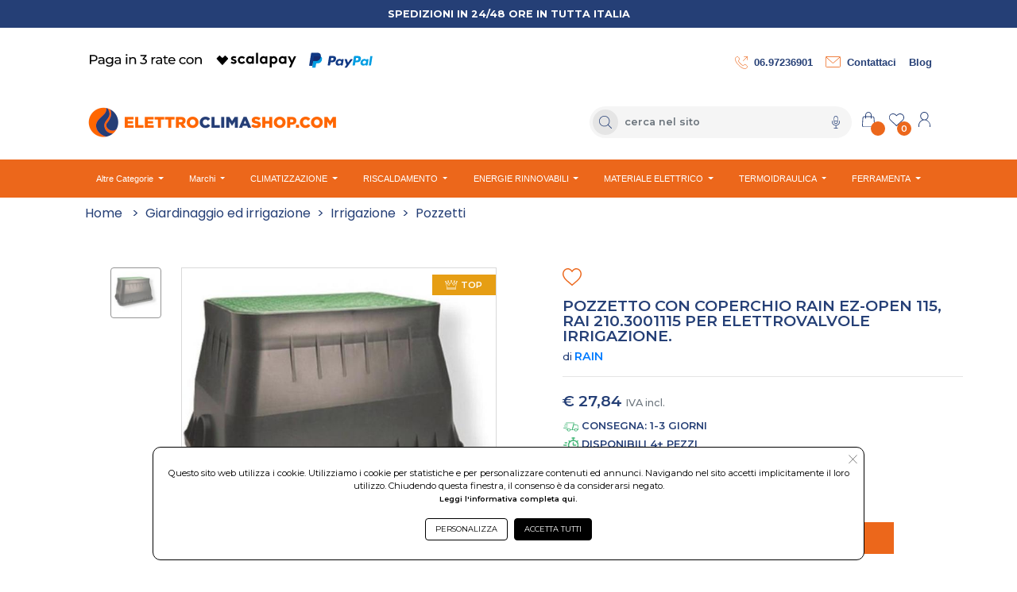

--- FILE ---
content_type: text/html; charset=UTF-8
request_url: https://www.elettroclimashop.com/prezzo/IT07822671009/2776193/pozzetto_con_coperchio_rain_ezopen_115_rai_210.3001115_per_elettrovalvole_irrigazione.html
body_size: 67236
content:
<!DOCTYPE html>
<html lang="it-IT" xml:lang="it">
    <head> 
        <meta name="author" content="Haitex Digital Strategy. www.haitex.it" />
        <title class="notranslate">
            Pozzetto con coperchio Rain EZ-OPEN 115
        </title>
        
        <meta http-equiv="Content-Type" content="text/html; charset=utf-8" />
        <meta name="viewport" content="width=device-width, initial-scale=1, shrink-to-fit=no">
        <meta class="notranslate" name="description" content="Pozzetto con coperchio RAIN EZ-OPEN 115, RAI 210.3001115 per elettrovalvole irrigazione. DIMENSIONI: coperchio= 385x555mm; base= 495x660mm h=330mm. Maniglia per una più facile apertura del pozzetto. Supporto interno per il supporto delle centraline R" />
        <meta class="notranslate" name="keywords" content="rain, pozzetto per irrigazione, pozzetto per elettrovalvole, pozzetto elettrovalvole, pozzetto centralina irrigazione, pozzetto ez-open" />
        
        
        
        
        <meta property='og:type' content='product' /><meta property='og:site_name' content='ElettroClima Shop' /><meta property='og:title' content='Pozzetto con coperchio Rain EZ-OPEN 115' /><meta property='og:description' content='Pozzetto con coperchio RAIN EZ-OPEN 115, RAI 210.3001115 per elettrovalvole irrigazione. DIMENSIONI: coperchio= 385x555mm; base= 495x660mm h=330mm. Maniglia per una più facile apertura del pozzetto. Supporto interno per il supporto delle centraline R' /><meta property='product:brand' content='RAIN' /><meta property='product:availability' content='in stock' /><meta property='product:condition' content='new' /><meta property='product:price:currency' content='EUR' /><meta property='product:price:amount' content='27.84' /><meta property='product:retailer_item_id' content='210.3001115' /><meta property='og:url' content='https://www.elettroclimashop.com/prezzo/IT07822671009/2776193/pozzetto_con_coperchio_rain_ezopen_115_rai_210.3001115_per_elettrovalvole_irrigazione.html?pIva=IT07822671009&id=2776193&utm_source=Facebook&utm_medium=condividi&utm_campaign=condividi' /><meta property='fb:admins' content='100002077610135' /><meta property='og:image' content='https://www.elettroclimashop.com/cdnp/2776193/i1v2-pozzetto-con-coperchio-rain-ez-open-115.jpg' /><meta name='twitter:card' content='summary_large_image'><meta property='twitter:domain' content='elettroclimashop.com'><meta property='twitter:url' content='https://www.elettroclimashop.com/prezzo/IT07822671009/2776193/pozzetto_con_coperchio_rain_ezopen_115_rai_210.3001115_per_elettrovalvole_irrigazione.html?pIva=IT07822671009&id=2776193&utm_source=Facebook&utm_medium=condividi&utm_campaign=condividi'><meta name='twitter:title' content='Pozzetto con coperchio Rain EZ-OPEN 115'><meta name='twitter:description' content='Pozzetto con coperchio RAIN EZ-OPEN 115, RAI 210.3001115 per elettrovalvole irrigazione. DIMENSIONI: coperchio= 385x555mm; base= 495x660mm h=330mm. Maniglia per una più facile apertura del pozzetto. Supporto interno per il supporto delle centraline R'><meta name='twitter:image' content='https://www.elettroclimashop.com/cdnp/2776193/i1v2-pozzetto-con-coperchio-rain-ez-open-115.jpg' /><meta property='fb:app_id' content='1861469057624488' />
        <script type="application/ld+json">{"@context":"https:\/\/schema.org","@graph":[{"@type":["WebPage","ItemPage"],"@id":"https:\/\/www.elettroclimashop.com\/prezzo\/IT07822671009\/2776193\/pozzetto_con_coperchio_rain_ezopen_115_rai_210.3001115_per_elettrovalvole_irrigazione.html?pIva=IT07822671009&id=2776193","url":"https:\/\/www.elettroclimashop.com\/prezzo\/IT07822671009\/2776193\/pozzetto_con_coperchio_rain_ezopen_115_rai_210.3001115_per_elettrovalvole_irrigazione.html?pIva=IT07822671009&id=2776193","name":"Pozzetto con coperchio Rain EZ-OPEN 115","isPartOf":{"@id":"https:\/\/www.elettroclimashop.com\/#website"},"primaryImageOfPage":{"@id":"https:\/\/www.elettroclimashop.com\/prezzo\/IT07822671009\/2776193\/pozzetto_con_coperchio_rain_ezopen_115_rai_210.3001115_per_elettrovalvole_irrigazione.html?pIva=IT07822671009&id=2776193#primaryimage","url":"https:\/\/www.elettroclimashop.com\/cdnp\/2776193\/i1v2-pozzetto-con-coperchio-rain-ez-open-115-rai-210300111.jpg","contentUrl":"https:\/\/www.elettroclimashop.com\/cdnp\/2776193\/i1v2-pozzetto-con-coperchio-rain-ez-open-115-rai-210300111.jpg"},"image":{"@id":"https:\/\/www.elettroclimashop.com\/prezzo\/IT07822671009\/2776193\/pozzetto_con_coperchio_rain_ezopen_115_rai_210.3001115_per_elettrovalvole_irrigazione.html?pIva=IT07822671009&id=2776193#primaryimage","url":"https:\/\/www.elettroclimashop.com\/cdnp\/2776193\/i1v2-pozzetto-con-coperchio-rain-ez-open-115-rai-210300111.jpg","contentUrl":"https:\/\/www.elettroclimashop.com\/cdnp\/2776193\/i1v2-pozzetto-con-coperchio-rain-ez-open-115-rai-210300111.jpg"},"thumbnailUrl":"https:\/\/www.elettroclimashop.com\/cdnp\/2776193\/i1v2-pozzetto-con-coperchio-rain-ez-open-115-rai-210300111.jpg","description":"Pozzetto con coperchio RAIN EZ-OPEN 115, RAI 210.3001115 per elettrovalvole irrigazione. DIMENSIONI: coperchio= 385x555mm; base= 495x660mm h=330mm. Maniglia per una pi\u00f9 facile apertura del pozzetto. Supporto interno per il supporto delle centraline R","breadcrumb":{"@id":"https:\/\/www.elettroclimashop.com\/prezzo\/IT07822671009\/2776193\/pozzetto_con_coperchio_rain_ezopen_115_rai_210.3001115_per_elettrovalvole_irrigazione.html?pIva=IT07822671009&id=2776193#breadcrumb"},"inLanguage":"it-IT","potentialAction":{"@type":"BuyAction","target":["https:\/\/www.elettroclimashop.com\/prezzo\/IT07822671009\/2776193\/pozzetto_con_coperchio_rain_ezopen_115_rai_210.3001115_per_elettrovalvole_irrigazione.html?pIva=IT07822671009&id=2776193"]}},{"@type":"ImageObject","inLanguage":"it-IT","@id":"https:\/\/www.elettroclimashop.com\/prezzo\/IT07822671009\/2776193\/pozzetto_con_coperchio_rain_ezopen_115_rai_210.3001115_per_elettrovalvole_irrigazione.html?pIva=IT07822671009&id=2776193#primaryimage","url":"https:\/\/www.elettroclimashop.com\/cdnp\/2776193\/i1v2-pozzetto-con-coperchio-rain-ez-open-115-rai-210300111.jpg","contentUrl":"https:\/\/www.elettroclimashop.com\/cdnp\/2776193\/i1v2-pozzetto-con-coperchio-rain-ez-open-115-rai-210300111.jpg","width":300,"height":300,"caption":"Pozzetto con coperchio Rain EZ-OPEN 115"},{"@type":"BreadcrumbList","@id":"https:\/\/www.elettroclimashop.com\/prezzo\/IT07822671009\/2776193\/pozzetto_con_coperchio_rain_ezopen_115_rai_210.3001115_per_elettrovalvole_irrigazione.html?pIva=IT07822671009&id=2776193#breadcrumb","itemListElement":[{"@type":"ListItem","position":1,"name":"Home","item":"https:\/\/www.elettroclimashop.com"},{"@type":"ListItem","position":2,"name":"Giardinaggio ed irrigazione","item":"https:\/\/www.elettroclimashop.com\/selezione\/*?genere=giardinaggio ed irrigazione"},{"@type":"ListItem","position":3,"name":"Irrigazione","item":"https:\/\/www.elettroclimashop.com\/selezione\/*?genere=giardinaggio ed irrigazione&colonna=irrigazione"},{"@type":"ListItem","position":4,"name":"Pozzetti","item":"https:\/\/www.elettroclimashop.com\/selezione\/*?genere=giardinaggio ed irrigazione&colonna=irrigazione&riga=pozzetti"},{"@type":"ListItem","position":5,"name":"Rain pozzetto con coperchio rain ez-open 115, rai 210.3001115 per elettrovalvole irrigazione."}]},{"@type":"Product","@id":"https:\/\/www.elettroclimashop.com\/prezzo\/IT07822671009\/2776193\/pozzetto_con_coperchio_rain_ezopen_115_rai_210.3001115_per_elettrovalvole_irrigazione.html?pIva=IT07822671009&id=2776193","name":"Pozzetto con coperchio Rain EZ-OPEN 115","url":"https:\/\/www.elettroclimashop.com\/prezzo\/IT07822671009\/2776193\/pozzetto_con_coperchio_rain_ezopen_115_rai_210.3001115_per_elettrovalvole_irrigazione.html?pIva=IT07822671009&id=2776193","description":"Pozzetto con coperchio RAIN EZ-OPEN 115, RAI 210.3001115 per elettrovalvole irrigazione. DIMENSIONI: coperchio= 385x555mm; base= 495x660mm h=330mm.\u2026","image":"https:\/\/www.elettroclimashop.com\/cdnp\/2776193\/i1v2-pozzetto-con-coperchio-rain-ez-open-115-rai-210300111.jpg","sku":"2776193","mpn":"210.3001115","brand":{"@type":"Brand","name":"RAIN"},"offers":{"@type":"Offer","price":"27.84","priceCurrency":"EUR","itemCondition":"https:\/\/schema.org\/NewCondition","availability":"https:\/\/schema.org\/InStock","priceValidUntil":"2126-01-20","hasMerchantReturnPolicy":{"@type":"MerchantReturnPolicy","applicableCountry":"IT","returnPolicyCategory":"https:\/\/schema.org\/MerchantReturnFiniteReturnWindow","merchantReturnDays":14,"returnMethod":"https:\/\/schema.org\/ReturnByMail","returnFees":"https:\/\/schema.org\/FreeReturn"},"shippingDetails":{"@type":"OfferShippingDetails","shippingRate":{"@type":"MonetaryAmount","value":9.9,"currency":"EUR"},"shippingDestination":{"@type":"DefinedRegion","addressCountry":"IT"},"deliveryTime":{"@type":"ShippingDeliveryTime","handlingTime":{"@type":"QuantitativeValue","minValue":0,"maxValue":1,"unitCode":"DAY"},"transitTime":{"@type":"QuantitativeValue","minValue":1,"maxValue":3,"unitCode":"DAY"}}}}},{"@type":"WebSite","@id":"https:\/\/www.elettroclimashop.com\/#website","url":"https:\/\/www.elettroclimashop.com","name":"ElettroClima Shop","publisher":{"@id":"https:\/\/www.elettroclimashop.com\/#organization"},"potentialAction":{"@type":"SearchAction","target":[{"@type":"EntryPoint","urlTemplate":"https:\/\/www.elettroclimashop.com\/selezione\/{search_term_string}"}],"query-input":"required name=search_term_string"},"inLanguage":"it-IT"},{"@type":"Organization","@id":"https:\/\/www.elettroclimashop.com\/#organization","name":"ElettroClima Shop","legalName":"RIS.EN. SERVIZI S.R.L.","url":"https:\/\/www.elettroclimashop.com","logo":{"@type":"ImageObject","inLanguage":"it-IT","@id":"https:\/\/www.elettroclimashop.com\/custom\/www.elettroclimashop.com\/logo_og.jpg","url":"https:\/\/www.elettroclimashop.com\/custom\/www.elettroclimashop.com\/logo_og.jpg","contentUrl":"https:\/\/www.elettroclimashop.com\/custom\/www.elettroclimashop.com\/logo_og.jpg","width":250,"height":250,"caption":"Logo"},"image":{"@id":"https:\/\/www.elettroclimashop.com\/custom\/www.elettroclimashop.com\/logo_og.jpg"},"contactPoint":{"@type":"ContactPoint","contactType":"customer service","telephone":"06.97236901"}}]}</script>
        <meta name="msvalidate.01" content="A249055E1D6EFE2A99B57C02F487FF53" />
        <meta name="msvalidate.01" content="ACDCCC6C53606405D6A4420FBE004802" />
        <meta name="google-site-verification" content="EMhys3rply5gzHZcyrXSh8EhLWYKPiaFO2NZpJzLQP0" />
        <link rel="stylesheet" type="text/css" href="/webapps/api/lib/fontawesome/css/haitex.min.css?v=1.4"/>
        <link rel="stylesheet" type="text/css" href="/webapps/api/lib/bootstrap4/css/bootstrap.min.css" />
        <link rel="stylesheet" type="text/css" href="/template/fashion/css/stile.min.css?v=2.1.0" />
        <link rel="stylesheet" type="text/css" href="/custom/www.elettroclimashop.com/stile.min.css?v=4.1.0" />
        <link rel="stylesheet" type="text/css" href="/custom/www.elettroclimashop.com/assets/css/variables.min.css?v=1.5.0" />
        <style rel="" type="text/css">@import url(https://fonts.googleapis.com/css2?family=Montserrat:wght@100;200;400;700;800;900&display=swap);@import url(https://fonts.googleapis.com/css2?family=Playfair+Display:ital,wght@0,400;0,600;0,700;0,900;1,400;1,900&display=swap);input::-webkit-inner-spin-button,input::-webkit-outer-spin-button{-webkit-appearance:none;margin:0}input[type=number]{-moz-appearance:textfield}#VueAppWizard .box-header{padding:10px 20px;margin-bottom:10px}#VueAppWizard .box-header h3{margin:0;color:#fff}#descrizioniautomatiche{border-top:1px dashed gray}#descrizioniautomatiche:empty{display:none}#descrizioniautomatiche span{display:block}#qa>.card{margin-bottom:10px}#qa .card-header{font-weight:700}#qa img{max-width:100%;height:auto}select#sceglivariante option[data-disp=NONDISP]{color:red;font-style:italic}.detail_bc{word-break:break-word;font-family:var(--dt-primary-font-family)!important;text-align:left!important;color:var(--ov-bc-link)!important}.detail_bc a{color:var(--ov-bc-link)!important}.bc-divider{margin:0 .5rem}#slider-icons{width:4rem!important}#slider-icons img{width:4rem!important}.product_name{font-family:var(--dt-primary-font-family)!important;font-weight:600!important;font-size:1.2rem!important;line-height:1!important;color:var(--dt-primary-color)!important}.product_brand_name{font-family:var(--dt-primary-font-family)!important;font-weight:500!important;font-size:.8rem!important;line-height:1!important;color:var(--dt-primary-color)!important}.product_brand_name a{color:var(--dt-product-brand-name-color)!important;font-size:1rem!important;font-weight:600!important;font-size:.9rem!important}.product_brand_name a h2{position:relative;overflow:hidden;color:var(--dt-product-brand-name-color)!important;font-size:1rem!important;font-weight:600!important;font-size:.9rem!important}.product_brand_name a h2::after{content:'';position:absolute;bottom:0;left:-2%;width:100%;height:1px;background-color:var(--dt-product-brand-name-color)!important;opacity:1;transition:opacity .3s,transform .3s;transform:translate3d(-102%,0,0)}.product_brand_name a h2:focus::after,.product_brand_name a h2:hover::after{transform:translate3d(0,0,0)}.product-divider{color:var(--dt-divider-color)!important}.product_price_primary{font-family:var(--dt-secondary-font-family)!important;font-weight:600!important;font-size:1.2rem!important;color:var(--dt-primary-price-color)!important}.product_price_primary_small{font-family:var(--dt-secondary-font-family)!important;font-weight:600!important;font-size:.7rem!important;color:var(--dt-primary-price-color)!important}.product_price_secondary{font-family:var(--dt-secondary-font-family)!important;color:var(--dt-secondary-color)!important;font-weight:500!important;font-size:.8rem!important}.product_min_qta{font-family:var(--dt-secondary-font-family)!important;color:var(--dt-qta-min-color)!important;font-weight:600!important;font-size:.7rem!important}.qta_box_input{height:100%;border:1px solid var(--dt-qta-box-border-color)!important}.qta_box_input button{border:unset!important;background-color:var(--dt-qta-box-background-color)!important}.qta_box_input button:focus{box-shadow:none!important;border:none!important}.qta_box_input input{-webkit-appearance:textfield;-moz-appearance:textfield;appearance:textfield;font-family:var(--dt-secondary-font-family)!important;background-color:var(--dt-qta-box-background-color)!important;color:var(--dt-primary-color)!important;border:unset!important;border-radius:0!important;text-align:center!important;font-weight:600!important}.fa-plus-thin-htx{height:.7rem;width:.7rem;background-repeat:no-repeat;background-position:center;display:inline-block;background-image:var(--dt-product-plus-img)}.fa-minus-thin-htx{height:.7rem;width:.7rem;background-repeat:no-repeat;background-position:center;display:inline-block;background-image:var(--dt-product-minus-img)}.qta_box_input input[type=number]::-webkit-inner-spin-button,.qta_box_input input[type=number]::-webkit-outer-spin-button{-webkit-appearance:none}.cart_box_add{width:100%!important}.cart_box_add a:hover span::before{content:"";height:1rem;width:1rem;background-repeat:no-repeat;background-position:center;display:inline-block;margin-right:.5rem;background-image:var(--dt-secondary-btn-bag-img)!important}.cart_box_add a span::before{content:"";height:1rem;width:1rem;background-repeat:no-repeat;background-position:center;display:inline-block;margin-right:.5rem;background-image:var(--dt-primary-btn-bag-img)!important}.cart_box_add a{height:100%;width:80%;border:1px solid var(--dt-primary-btn-border-color)!important;background-color:var(--dt-primary-btn-background-color)!important;color:var(--dt-primary-btn-color)!important;font-family:var(--dt-secondary-font-family)!important;font-weight:600!important;font-size:.8rem!important;text-transform:uppercase;border-radius:0!important}.cart_box_add a:hover{background-color:var(--dt-secondary-btn-background-color)!important;color:var(--dt-secondary-btn-color)!important;border:1px solid var(--dt-secondary-btn-border-color)!important}.fa-delivery-truck-htx{height:1.2rem;width:1.2rem;background-repeat:no-repeat;background-position:center;display:inline-block;background-image:var(--dt-product-delivery-truck-img)!important}.fa-delivery-time-htx{height:1.2rem;width:1.2rem;background-repeat:no-repeat;background-position:center;display:inline-block;background-image:var(--dt-product-delivery-time-img)!important}.fa-bell-htx{height:.9rem;width:.9rem;background-repeat:no-repeat;background-position:center;display:inline-block;background-image:var(--dt-product-bell-img)}.fa-world-htx{height:.9rem;width:.9rem;background-repeat:no-repeat;background-position:center;display:inline-block;background-image:var(--dt-product-world-img)}.fa-cloud-htx{height:.9rem;width:.9rem;background-repeat:no-repeat;background-position:center;display:inline-block;background-image:var(--dt-product-cloud-img)}.fa-pdf-htx{height:1.4rem;width:.9rem;background-repeat:no-repeat;background-position:center;display:inline-block;background-image:var(--dt-product-pdf-img)}.product_detail{font-family:var(--dt-secondary-font-family)!important;font-size:.8rem!important;font-weight:600!important;color:var(--dt-primary-color)!important}.product_detail_shipping{font-family:var(--dt-secondary-font-family)!important;font-size:.8rem!important;font-weight:600!important;color:#256529!important}.product_detail_material{text-transform:uppercase!important;color:var(--dt-primary-color)!important}.product_detail_collection{font-family:var(--dt-secondary-font-family)!important;font-size:.6rem!important;font-weight:600!important;text-transform:uppercase!important;color:var(--dt-primary-color)!important}.product_detail_color{font-family:var(--dt-secondary-font-family)!important;font-size:.9rem!important;font-weight:600!important;text-transform:uppercase!important;color:var(--dt-primary-color)!important}.product_detail_measure{font-family:var(--dt-secondary-font-family)!important;font-size:.9rem!important;font-weight:600!important;text-transform:uppercase!important;color:var(--dt-primary-color)!important}.product_actions{font-family:var(--dt-secondary-font-family)!important;font-size:.6rem!important;font-weight:600!important;text-transform:uppercase!important;display:flex;align-items:center;width:fit-content;color:var(--dt-primary-color)!important}.product_actions span{position:relative;overflow:hidden;color:var(--dt-primary-color)!important}.product_actions span::after{content:'';position:absolute;bottom:0;left:-2%;width:100%;height:1px;background-color:var(--dt-hover-line-effect-background-color)!important;opacity:1;transition:opacity .3s,transform .3s;transform:translate3d(-102%,0,0)}.product_actions span:focus::after,.product_actions span:hover::after{transform:translate3d(0,0,0)}.product_qr{font-family:var(--dt-secondary-font-family)!important;font-size:.6rem!important;font-weight:600!important;text-transform:uppercase!important}.product_descr_title{font-family:var(--dt-primary-font-family)!important;font-size:.6rem!important;font-weight:600!important;text-transform:uppercase!important;color:var(--dt-product-descr-title-color)!important}.product_descr_text{font-family:var(--dt-secondary-font-family)!important;font-size:.8rem!important;font-weight:500!important;color:var(--dt-product-descr-text-color)!important}.product_descr_text h1{font-size:1.2rem!important;color:var(--dt-product-descr-text-color)!important}.product_descr_text h2{font-size:1.1rem!important;color:var(--dt-product-descr-text-color)!important}.product_descr_text h3,.product_descr_text h4,.product_descr_text h5,.product_descr_text h6{font-size:.9rem!important;color:var(--dt-product-descr-text-color)!important}.product_attr_title{font-family:var(--dt-primary-font-family)!important;font-size:.8rem!important;font-weight:700!important;text-transform:uppercase!important;color:var(--dt-product-attr-title-color)!important}.product_attr_text{font-family:var(--dt-secondary-font-family)!important;font-size:.8rem!important;font-weight:500!important;color:var(--dt-product-attr-text-color)!important}.product_varianti_header{font-family:var(--dt-secondary-font-family)!important;font-size:.6rem!important;font-weight:500!important;color:var(--dt-product-varianti-title-color)!important}.product_varianti_valori button{font-family:var(--dt-secondary-font-family)!important;font-size:.6rem!important;font-weight:600!important}.product_fratelli_header{font-family:var(--dt-secondary-font-family)!important;font-size:.6rem!important;font-weight:500!important;color:var(--dt-product-fratelli-title-color)!important}.product_fratelli_valori a{font-family:var(--dt-secondary-font-family)!important;font-size:.6rem!important;font-weight:700!important}.correlati_title{text-transform:uppercase!important;font-family:var(--dt-primary-font-family)!important;font-size:1.6rem!important;font-weight:600!important;text-align:center;color:var(--dt-correlati-title-color)!important}.correlati_title span{position:relative}.correlati_title span div{padding-top:.5rem!important;border-bottom:1px solid var(--dt-correlati-title-color-divider)!important;position:absolute;left:10%;right:10%}.correlati_divider hr{border-top:solid thin var(--dt-correlati-divider)!important}.img_correlato{text-align:center}.titolo_correlato{height:4.7rem;overflow:hidden}.titolo_correlato .titolo_correlato_primary{font-weight:700!important;font-size:.8rem!important;text-align:center!important;color:var(--dt-correlati-primary-color)!important;font-family:var(--dt-primary-font-family)!important}.titolo_correlato .titolo_correlato_secondary{font-weight:500!important;font-size:.7rem!important;color:var(--dt-correlati-primary-color)!important;text-align:center!important;font-family:var(--dt-primary-font-family)!important}.prezzi_correlato{text-align:center!important}.prezzo_correlato{font-weight:600!important;font-size:.8rem!important;color:var(--dt-correlati-primary-color)!important;font-family:var(--dt-secondary-font-family)!important}.prezzo_correlato{font-weight:600!important;font-size:.8rem!important;color:var(--dt-correlati-primary-color)!important;font-family:var(--dt-secondary-font-family)!important}.prezzo_correlato_secondary{font-weight:500!important;font-size:.7rem!important;color:var(--dt-correlati-secondary-color)!important;font-family:var(--dt-secondary-font-family)!important;text-decoration:line-through!important}.btn_add_to_cart_correlato{background-color:var(--dt-correlati-primary-btn-background-color)!important;color:var(--dt-correlati-primary-btn-color)!important;border:1px solid var(--dt-correlati-primary-btn-border-color)!important;width:90%!important;border-radius:0!important;font-family:var(--dt-secondary-font-family)!important;font-size:.6rem!important;font-weight:600!important}.btn_add_to_cart_correlato:hover{background-color:var(--dt-correlati-secondary-btn-background-color)!important;color:var(--dt-correlati-secondary-btn-color)!important;border:1px solid var(--dt-correlati-secondary-btn-border-color)!important}.btn_add_to_cart_correlato:hover span::before{content:"";height:1rem;width:1rem;background-repeat:no-repeat;background-position:center;display:inline-block;margin-right:.5rem;background-image:var(--dt-correlati-secondary-btn-bag-img)!important}.btn_add_to_cart_correlato span::before{content:"";height:1rem;width:1rem;background-repeat:no-repeat;background-position:center;display:inline-block;margin-right:.5rem;background-image:var(--dt-correlati-primary-btn-bag-img)!important}.fa-heart-empty-htx{height:1.5rem;width:1.5rem;background-repeat:no-repeat;background-position:center;display:inline-block;background-image:var(--dt-product-heart-empty-img)}.fa-heart-full-htx{height:1.5rem;width:1.5rem;background-repeat:no-repeat;background-position:center;display:inline-block;background-image:var(--dt-product-heart-full-img)}.fa-heart-empty-hover-htx:hover{transition:.4s;background-image:var(--dt-product-heart-full-img)}.fa-heart-full-hover-htx:hover{transition:.4s;background-image:var(--dt-product-heart-empty-img)}.fa-heart-pulse-animation{animation:heartbeat 1s infinite}.fa-heart-change-animation{animation-name:wishlist-ani;animation-duration:1s}@keyframes wishlist-ani{0%{transform:scale(1)}25%{transform:scale(.5)}50%{transform:scale(1.2)}100%{transform:scale(1)}}@keyframes heartbeat{0%{transform:scale(.75)}20%{transform:scale(1)}40%{transform:scale(.75)}60%{transform:scale(1)}80%{transform:scale(.75)}100%{transform:scale(.75)}}.brand_slider_corr{max-width:90%!important;margin:0 auto!important}.brand_slider_corr .slick-arrow{height:100%!important;width:2rem!important}.brand_slider_corr .slick-arrow:focus{box-shadow:none!important;border:none!important}.brand_slider_corr .slick-prev:before,.slick-next:before{color:var(--dt-correlati-arrow-color)!important;font-size:2rem!important}.brand_slider_corr .slick-slide{margin-left:2rem!important;margin-right:2rem!important}.slick-prev:before{content:url("data:image/svg+xml;charset=UTF-8,%3csvg version='1.1' id='Livello_1' xmlns='http://www.w3.org/2000/svg' xmlns:xlink='http://www.w3.org/1999/xlink' x='0px' y='0px' viewBox='0 0 512 512' style='enable-background:new 0 0 512 512;' xml:space='preserve'%3e%3cstyle type='text/css'%3e .st0%7bfill:%23414753;%7d %3c/style%3e%3cg id='outline'%3e%3cg%3e%3cpath class='st0' d='M90.9,256L411.2,0l9.9,12.5L116.5,256l304.6,243.5l-9.9,12.5L90.9,256z'/%3e%3c/g%3e%3c/g%3e%3c/svg%3e")!important}.slick-next:before{content:url("data:image/svg+xml;charset=UTF-8,%3csvg version='1.1' id='Livello_1' xmlns='http://www.w3.org/2000/svg' xmlns:xlink='http://www.w3.org/1999/xlink' x='0px' y='0px' viewBox='0 0 512 512' style='enable-background:new 0 0 512 512;' xml:space='preserve'%3e%3cstyle type='text/css'%3e .st0%7bfill:%23414753;%7d %3c/style%3e%3cg id='outline'%3e%3cg%3e%3cpath class='st0' d='M100.8,512l-9.9-12.5L395.5,256L90.9,12.5L100.8,0l320.3,256L100.8,512z'/%3e%3c/g%3e%3c/g%3e%3c/svg%3e")!important}@media screen and (max-width:1400px){.titolo_correlato .titolo_correlato_primary{font-size:.8rem!important}.titolo_correlato .titolo_correlato_secondary{font-size:.7rem!important}.btn_add_to_cart_correlato span{font-size:.5rem!important}}@media screen and (max-width:991.9px){.product_name{font-size:1.4rem!important}.cart_box_add a{font-size:.7rem!important}.correlati_title{font-size:1.4rem!important}#slider-icons{position:relative!important;top:0!important;left:0!important;width:100%!important}#slider-icons img{width:auto!important;max-width:8rem!important}#slider-icons li{display:inline-block;margin-left:0;margin-right:6px}.brand_slider_corr{max-width:80%!important}}@media screen and (max-width:768.9px){.titolo_correlato .titolo_correlato_primary{font-size:.8rem!important}.titolo_correlato .titolo_correlato_secondary{font-size:.7rem!important}.btn_add_to_cart_correlato span{font-size:.5rem!important}.btn_add_to_cart_correlato:hover span::before{height:.8rem;width:.8rem;margin-right:.25rem}.btn_add_to_cart_correlato span::before{height:.8rem;width:.8rem;margin-right:.25rem}.correlati_title{font-size:1.4rem!important}.product_qr{font-size:.5rem!important}.product_name{font-size:1.2rem!important}#slider-icons img{width:auto!important;max-width:4rem!important}}@media screen and (max-width:576.9px){.brand_slider_corr{max-width:75%!important}.cart_box_add a{width:100%!important;font-size:.6rem!important}.fa-plus-thin-htx{height:.5rem!important;width:.6rem!important}.fa-minus-thin-htx{height:.6rem!important;width:.6rem!important}#qta{font-size:.9rem!important}.cart_box_add a:hover span::before{height:.8rem;width:.8rem}.cart_box_add a span::before{height:.8rem;width:.8rem}}.prodotto_non_disponibile{font-weight:600!important;font-size:.7rem!important;color:red!important;text-align:left!important;font-family:var(--dt-primary-font-family)!important}.prodotto_expo{font-weight:600!important;font-size:.7rem!important;color:#007bff!important;text-align:left!important;font-family:var(--dt-primary-font-family)!important}#msg_aggiunto_al_carrello .modal-header{border:none!important}#msg_aggiunto_al_carrello .modal-body{font-family:var(--dt-primary-font-family)!important}#msg_aggiunto_al_carrello .modal-footer{border:none!important;justify-content:center!important}#msg_aggiunto_al_carrello .btn_continue_d{border:1px solid var(--dt-primary-btn-border-color)!important;background-color:var(--dt-primary-btn-background-color)!important;color:var(--dt-primary-btn-color)!important;border-radius:5px!important;font-family:var(--dt-secondary-font-family)!important;font-size:.8rem!important}#msg_aggiunto_al_carrello .btn_view_cart_d{border:1px solid var(--dt-secondary-btn-border-color)!important;background-color:var(--dt-secondary-btn-background-color)!important;color:var(--dt-secondary-btn-color)!important;border-radius:5px!important;font-family:var(--dt-secondary-font-family)!important;font-size:.8rem!important}.p-custom-d{padding-bottom:5.5rem!important}.product_sharing{color:var(--dt-primary-color)!important;font-family:var(--dt-secondary-font-family)!important;font-size:.7rem!important;font-weight:600!important;text-transform:uppercase!important}.fa-share-htx{height:.7rem;width:.7rem;background-repeat:no-repeat;background-position:center;display:inline-block;background-image:var(--dt-share-img)}.fa-facebook-share-htx{height:.9rem;width:.9rem;background-repeat:no-repeat;background-position:center;display:inline-block;background-image:var(--dt-facebook-img)}.fa-facebook-share-htx:hover{filter:opacity(50%)!important}.fa-whatsapp-share-htx{height:.9rem;width:.9rem;background-repeat:no-repeat;background-position:center;display:inline-block;background-image:var(--dt-whatsapp-img)}.fa-whatsapp-share-htx:hover{filter:opacity(50%)!important}.fa-instagram-share-htx{height:.9rem;width:.9rem;background-repeat:no-repeat;background-position:center;display:inline-block;background-image:url("data:image/svg+xml;charset=UTF-8,%3csvg xmlns='http://www.w3.org/2000/svg' viewBox='0 0 448 512'%3e%3cpath d='M224.1 141c-63.6 0-114.9 51.3-114.9 114.9s51.3 114.9 114.9 114.9S339 319.5 339 255.9 287.7 141 224.1 141zm0 189.6c-41.1 0-74.7-33.5-74.7-74.7s33.5-74.7 74.7-74.7 74.7 33.5 74.7 74.7-33.6 74.7-74.7 74.7zm146.4-194.3c0 14.9-12 26.8-26.8 26.8-14.9 0-26.8-12-26.8-26.8s12-26.8 26.8-26.8 26.8 12 26.8 26.8zm76.1 27.2c-1.7-35.9-9.9-67.7-36.2-93.9-26.2-26.2-58-34.4-93.9-36.2-37-2.1-147.9-2.1-184.9 0-35.8 1.7-67.6 9.9-93.9 36.1s-34.4 58-36.2 93.9c-2.1 37-2.1 147.9 0 184.9 1.7 35.9 9.9 67.7 36.2 93.9s58 34.4 93.9 36.2c37 2.1 147.9 2.1 184.9 0 35.9-1.7 67.7-9.9 93.9-36.2 26.2-26.2 34.4-58 36.2-93.9 2.1-37 2.1-147.8 0-184.8zM398.8 388c-7.8 19.6-22.9 34.7-42.6 42.6-29.5 11.7-99.5 9-132.1 9s-102.7 2.6-132.1-9c-19.6-7.8-34.7-22.9-42.6-42.6-11.7-29.5-9-99.5-9-132.1s-2.6-102.7 9-132.1c7.8-19.6 22.9-34.7 42.6-42.6 29.5-11.7 99.5-9 132.1-9s102.7-2.6 132.1 9c19.6 7.8 34.7 22.9 42.6 42.6 11.7 29.5 9 99.5 9 132.1s2.7 102.7-9 132.1z'/%3e%3c/svg%3e")}.fa-instagram-share-htx:hover{filter:opacity(50%)!important}.fa-x-share-htx{height:.8rem;width:.8rem;background-repeat:no-repeat;background-position:center;display:inline-block;background-image:var(--dt-x-img)}.fa-x-share-htx:hover{filter:opacity(50%)!important}.tooltip>.tooltip-inner{color:#fff!important;font-family:Montserrat!important;font-size:.5rem!important;font-weight:600!important;text-transform:uppercase!important}.fa-clipboard-share-htx{height:.9rem;width:.9rem;background-repeat:no-repeat;background-position:center;display:inline-block;background-image:var(--dt-product-clipboard-img)}.fa-clipboard-share-htx:hover{filter:opacity(50%)!important}.fas_omnibus_info_htx{width:.7rem;height:.7rem;display:inline-block;background-repeat:no-repeat;background-position:center;background-image:url("data:image/svg+xml;charset=UTF-8,%3c?xml version='1.0' encoding='UTF-8'?%3e%3csvg id='Livello_1' data-name='Livello 1' xmlns='http://www.w3.org/2000/svg' version='1.1' viewBox='0 0 100 100'%3e%3cdefs%3e%3cstyle%3e .cls-1 %7b fill: none; stroke: %23939393; stroke-linecap: round; stroke-linejoin: round; stroke-width: 5.6px;%7d %3c/style%3e%3c/defs%3e%3cpath class='cls-1' d='M4.9,50C4.9,25.1,25,5,49.9,5s45,20.1,45,45-20.2,45-45,45S4.9,74.8,4.9,50Z'/%3e%3cg%3e%3cline class='cls-1' x1='49.9' y1='41.8' x2='49.9' y2='73.3'/%3e%3cline class='cls-1' x1='49.9' y1='26.6' x2='49.9' y2='27.7'/%3e%3c/g%3e%3c/svg%3e")}.fa_va_middle{vertical-align:middle}.accordion_product .accordion_product_card{border:unset!important;border-bottom:1px solid var(--dt-accordion-border-color)!important;border-radius:0!important}.accordion_product .accordion_product_card_header{background-color:var(--dt-accordion-header-background-color)!important;border:unset!important;border-bottom:1px solid var(--dt-accordion-header-border-color)!important}.accordion_product .accordion_product_card_header:has(.accordion_product_btn[aria-expanded=true]){margin-bottom:0!important}.accordion_product .accordion_product_card_header .accordion_product_btn{margin:.5rem 1rem;color:var(--dt-accordion-header-btn-color)!important;font-family:var(--dt-primary-font-family)!important;font-size:.9rem!important;font-weight:600!important;text-transform:uppercase!important}.accordion_product .accordion_product_card_header .accordion_product_btn::after{content:"";width:.9rem;height:.9rem;display:inline-block;background-repeat:no-repeat;background-position:center;background-image:var(--dt-accordion-header-btn-plus-icon)}.accordion_product .accordion_product_card_header .accordion_product_btn[aria-expanded=true]::after{background-image:var(--dt-accordion-header-btn-minus-icon)}.accordion_product .accordion_product_card_body{font-family:var(--dt-secondary-font-family)!important;font-size:.8rem!important;color:var(--dt-accordion-text-color)!important}.accordion_product .accordion_product_card_body_2{font-family:var(--dt-secondary-font-family)!important;font-size:.8rem!important;color:var(--dt-accordion-text-color)!important}.product_qta_discount_header{color:var(--dt-qta-discount-primary-color)!important;font-family:var(--dt-primary-font-family)!important;font-size:.9rem!important;font-weight:600!important;text-transform:uppercase!important}.product_qta_discount_body{color:var(--dt-primary-color)!important;font-family:var(--dt-secondary-font-family)!important;font-size:.8rem!important;font-weight:500!important}.product_qta_discount_body .product_qta_discount_prezzounitario{color:var(--dt-qta-discount-primary-color)!important;font-size:.7rem!important;font-weight:600!important}.product_qta_discount_body .product_qta_discount_info{color:var(--dt-qta-discount-secondary-color)!important;font-size:.7rem!important;font-weight:500!important}.product_qta_discount_body .product_qta_discount_discount{color:var(--dt-qta-discount-discount-color)!important;font-size:.7rem!important;font-weight:600!important}.product_qta_discount_body .product_qta_discount_add a:hover span::before{content:"";height:1rem;width:1rem;background-repeat:no-repeat;background-position:center;display:inline-block;background-image:var(--dt-secondary-btn-bag-img)!important}.product_qta_discount_body .product_qta_discount_add a span::before{content:"";height:1rem;width:1rem;background-repeat:no-repeat;background-position:center;display:inline-block;background-image:var(--dt-primary-btn-bag-img)!important}.product_qta_discount_body .product_qta_discount_add a{border:1px solid var(--dt-primary-btn-border-color)!important;background-color:var(--dt-primary-btn-background-color)!important;color:var(--dt-primary-btn-color)!important;font-family:var(--dt-secondary-font-family)!important;font-weight:600!important;font-size:.8rem!important;text-transform:uppercase;border-radius:0!important;max-width:50px}.product_qta_discount_body .product_qta_discount_add a:hover{background-color:var(--dt-secondary-btn-background-color)!important;color:var(--dt-secondary-btn-color)!important;border:1px solid var(--dt-secondary-btn-border-color)!important}@media screen and (max-width:991.9px){.product_qta_discount_header{font-size:.8rem!important}.product_qta_discount_body{font-size:.7rem!important}.product_qta_discount_body .product_qta_discount_info{font-size:.6rem!important}.product_qta_discount_body .product_qta_discount_discount{font-size:.6rem!important}.product_qta_discount_body .product_qta_discount_add a:hover span::before{height:.8rem;width:.8rem}.product_qta_discount_body .product_qta_discount_add a span::before{height:.8rem;width:.8rem}}@media screen and (max-width:768.9px){.product_qta_discount_header{font-size:.7rem!important}.product_qta_discount_body{font-size:.6rem!important}.product_qta_discount_body .product_qta_discount_info{font-size:.5rem!important}.product_qta_discount_body .product_qta_discount_discount{font-size:.5rem!important}.product_qta_discount_body .product_qta_discount_add a:hover span::before{height:.7rem;width:.7rem}.product_qta_discount_body .product_qta_discount_add a span::before{height:.7rem;width:.7rem}}@media screen and (max-width:576.9px){.product_qta_discount_body .product_qta_discount_add a:hover span::before{height:.6rem;width:.6rem}.product_qta_discount_body .product_qta_discount_add a span::before{height:.6rem;width:.6rem}}.product_acquired{font-weight:500!important;font-size:.8rem!important;color:var(--dt-primary-color)!important;font-family:var(--dt-secondary-font-family)!important}.product_free_shipping a{border:1px solid var(--dt-product-btn-free-shipping-border)!important;background-color:var(--dt-product-btn-free-shipping-background)!important;color:var(--dt-product-btn-free-shipping-color)!important;font-family:var(--dt-secondary-font-family)!important;font-weight:600!important;font-size:.7rem!important;text-transform:uppercase;border-radius:0!important;cursor:unset!important}.product_free_shipping a:focus{box-shadow:none!important;border:none!important}.product_active_promo_btn a{border:1px solid var(--dt-product-btn-active-promo-primary-border)!important;background-color:var(--dt-product-btn-active-promo-primary-background)!important;color:var(--dt-product-btn-active-promo-primary-color)!important;font-family:var(--dt-secondary-font-family)!important;font-weight:600!important;font-size:.7rem!important;text-transform:uppercase;border-radius:0!important}.product_active_promo_btn a:hover{border:1px solid var(--dt-product-btn-active-promo-secondary-border)!important;background-color:var(--dt-product-btn-active-promo-secondary-background)!important;color:var(--dt-product-btn-active-promo-secondary-color)!important}.product_active_promo_btn a:focus{box-shadow:none!important;border:none!important}.product_active_promo_description{font-weight:500!important;font-size:.7rem!important;color:var(--dt-primary-color)!important;font-family:var(--dt-secondary-font-family)!important}.img_label{position:absolute;left:var(--ov-labels-position-left);right:var(--ov-labels-position-right);top:var(--ov-labels-position-top);bottom:var(--ov-labels-position-bottom);z-index:999;font-family:var(--dt-secondary-font-family)!important}.img_label .img_label_container{min-width:80px!important}.img_label .img_label_container_small{min-width:65px!important}.img_label .img_label_free_shipping{border:1px solid var(--ov-img-label-free-shipping-border-color)!important;background-color:var(--ov-img-label-free-shipping-background-color)!important;color:var(--ov-img-label-free-shipping-color)!important;border-radius:unset!important;font-size:.5rem!important;font-weight:600!important;text-transform:uppercase!important}.img_label .img_label_free_shipping_small{border:1px solid var(--ov-img-label-free-shipping-border-color)!important;background-color:var(--ov-img-label-free-shipping-background-color)!important;color:var(--ov-img-label-free-shipping-color)!important;border-radius:unset!important;font-size:.5rem!important;font-weight:600!important;text-transform:uppercase!important}.fa-label-truck-icon{height:1rem;width:1rem;background-repeat:no-repeat;background-position:center;display:inline-block;background-image:var(--ov-img-label-truck-icon)!important}.fa-label-truck-icon-small{height:.7rem;width:.7rem;background-repeat:no-repeat;background-position:center;display:inline-block;background-image:var(--ov-img-label-truck-icon)!important}.img_label .img_label_discount{border:1px solid var(--ov-img-label-discount-border-color)!important;background-color:var(--ov-img-label-discount-background-color)!important;color:var(--ov-img-label-discount-color)!important;border-radius:unset!important;font-size:.9rem!important;font-weight:600!important;text-transform:uppercase!important}.img_label .img_label_discount_small{border:1px solid var(--ov-img-label-discount-border-color)!important;background-color:var(--ov-img-label-discount-background-color)!important;color:var(--ov-img-label-discount-color)!important;border-radius:unset!important;font-size:.7rem!important;font-weight:600!important;text-transform:uppercase!important}.img_label .img_label_promo{border:1px solid var(--ov-img-label-promo-border-color)!important;background-color:var(--ov-img-label-promo-background-color)!important;color:var(--ov-img-label-promo-color)!important;border-radius:unset!important;font-size:.5rem!important;font-weight:600!important;text-transform:uppercase!important}.img_label .img_label_promo_small{border:1px solid var(--ov-img-label-promo-border-color)!important;background-color:var(--ov-img-label-promo-background-color)!important;color:var(--ov-img-label-promo-color)!important;border-radius:unset!important;font-size:.4rem!important;font-weight:600!important;text-transform:uppercase!important}.img_label .img_label_custom{border:1px solid var(--ov-img-label-custom-border-color)!important;background-color:var(--ov-img-label-custom-background-color)!important;color:var(--ov-img-label-custom-color)!important;border-radius:unset!important;font-size:.5rem!important;font-weight:600!important;text-transform:uppercase!important}.img_label .img_label_custom_small{border:1px solid var(--ov-img-label-custom-border-color)!important;background-color:var(--ov-img-label-custom-background-color)!important;color:var(--ov-img-label-custom-color)!important;border-radius:unset!important;font-size:.4rem!important;font-weight:600!important;text-transform:uppercase!important}.img_label .img_label_new{border:1px solid var(--ov-img-label-new-border-color)!important;background-color:var(--ov-img-label-new-background-color)!important;color:var(--ov-img-label-new-color)!important;border-radius:unset!important;font-size:.5rem!important;font-weight:600!important;text-transform:uppercase!important}.img_label .img_label_new_small{border:1px solid var(--ov-img-label-new-border-color)!important;background-color:var(--ov-img-label-new-background-color)!important;color:var(--ov-img-label-new-color)!important;border-radius:unset!important;font-size:.4rem!important;font-weight:600!important;text-transform:uppercase!important}.img_label .img_label_suggested{border:1px solid var(--ov-img-label-suggested-border-color)!important;background-color:var(--ov-img-label-suggested-background-color)!important;color:var(--ov-img-label-suggested-color)!important;border-radius:unset!important;font-size:.7rem!important;font-weight:600!important;text-transform:uppercase!important}.img_label .img_label_suggested_small{border:1px solid var(--ov-img-label-suggested-border-color)!important;background-color:var(--ov-img-label-suggested-background-color)!important;color:var(--ov-img-label-suggested-color)!important;border-radius:unset!important;font-size:.6rem!important;font-weight:600!important;text-transform:uppercase!important}.fa-label-crown-icon{height:1rem;width:1rem;background-repeat:no-repeat;background-position:center;display:inline-block;background-image:var(--ov-img-label-crown-icon)!important}.fa-label-crown-icon-small{height:.7rem;width:.7rem;background-repeat:no-repeat;background-position:center;display:inline-block;background-image:var(--ov-img-label-crown-icon)!important}.carousel-indicators li{border-radius:100%!important;margin:0 6px!important;border:0!important}.box-zoom-container{position:relative}.box-video embed,.box-video iframe,.box-video object{height:315px!important}#slider-icons img{margin-top:20px}.bullet_points_list{padding-left:1.25rem;padding-right:1.25rem}.bullet_points_list,.bullet_points_list li{list-style:none!important}.product_bullet_keywords_btn{font-family:var(--dt-secondary-font-family)!important;font-size:.6rem!important;font-weight:600!important;text-transform:uppercase!important;border-radius:20px!important;background-color:var(--dt-bullet-keywords-primary-btn-background-color)!important;color:var(--dt-bullet-keywords-primary-btn-color)!important;border:1px solid var(--dt-bullet-keywords-primary-btn-border-color)!important}.product_bullet_keywords_btn:hover{background-color:var(--dt-bullet-keywords-secondary-btn-background-color)!important;color:var(--dt-bullet-keywords-secondary-btn-color)!important;border:1px solid var(--dt-bullet-keywords-secondary-btn-border-color)!important}@media screen and (max-width:576.9px){.product_bullet_keywords_btn{font-size:.5rem!important}}.product_fitty_header{font-weight:600!important;font-size:1.8rem!important;font-family:var(--dt-primary-font-family)!important;line-height:1}.product_fitty_header_2{font-weight:600!important;font-size:1.3rem!important;font-family:var(--dt-primary-font-family)!important;line-height:1}.product_fitty_text{font-weight:500!important;font-size:.8rem!important;font-family:var(--dt-secondary-font-family)!important;line-height:1}@media screen and (max-width:1200.9px){.product_fitty_header{font-size:1.6rem!important}.product_fitty_header_2{font-size:1.2rem!important}.product_fitty_text{font-size:.7rem!important}}@media screen and (max-width:576.9px){.product_fitty_header{font-size:1.5rem!important}.product_fitty_header_2{font-size:1.1rem!important}.product_fitty_text{font-size:.7rem!important}}@media screen and (max-width:500.9px){.product_fitty_header{font-size:1.4rem!important}.product_fitty_header_2{font-size:1rem!important}.product_fitty_text{font-size:.6rem!important}}@media screen and (max-width:450.9px){.product_fitty_header{font-size:1.4rem!important}.product_fitty_header_2{font-size:1rem!important}.product_fitty_text{font-size:.6rem!important}}@media screen and (max-width:400.9px){.product_fitty_header{font-size:1.4rem!important}.product_fitty_header_2{font-size:1rem!important}.product_fitty_text{font-size:.6rem!important}}@media screen and (max-width:350.9px){.product_fitty_header{font-size:1.3rem!important}.product_fitty_header_2{font-size:.9rem!important}.product_fitty_text{font-size:.6rem!important}}.product_login,.product_login a{font-family:var(--dt-secondary-font-family)!important;font-weight:500!important;font-size:.8rem!important;color:red!important}.product_fratelli_valore_scelto{font-family:var(--dt-secondary-font-family)!important;font-size:.7rem!important;font-weight:500!important;color:var(--dt-primary-color)!important}.product_fratelli_valore_scelto .product_fratelli_valore_scelto_label{font-family:var(--dt-secondary-font-family)!important;font-size:.8rem!important;font-weight:600!important;color:var(--dt-primary-color)!important}.btn-color-picker{border-radius:var(--dt-colors-style)!important}.rgb_label_view{font-family:var(--dt-secondary-font-family)!important;font-size:.7rem!important;text-transform:uppercase!important;font-weight:600!important;background-color:var(--dt-colors-primary-btn-background-color)!important;color:var(--dt-colors-primary-btn-color)!important;border:1px solid var(--dt-colors-primary-btn-border-color)!important}.rgb_label_view:hover{background-color:var(--dt-colors-secondary-btn-background-color)!important;color:var(--dt-colors-secondary-btn-color)!important;border:1px solid var(--dt-colors-secondary-btn-border-color)!important}.rgb_label_hide{font-family:var(--dt-secondary-font-family)!important;font-size:.6rem!important;text-transform:uppercase!important;font-weight:600!important;background-color:var(--dt-colors-secondary-btn-background-color)!important;color:var(--dt-colors-secondary-btn-color)!important;border:1px solid var(--dt-colors-secondary-btn-border-color)!important}.rgb_label_hide:hover{background-color:var(--dt-colors-primary-btn-background-color)!important;color:var(--dt-colors-primary-btn-color)!important;border:1px solid var(--dt-colors-primary-btn-border-color)!important}.product_cm_header{font-family:var(--dt-secondary-font-family)!important;font-size:.7rem!important;font-weight:500!important;color:var(--dt-primary-color)!important}.product_cm_valore_scelto{font-family:var(--dt-secondary-font-family)!important;font-size:.7rem!important;font-weight:500!important;color:var(--dt-primary-color)!important}.product_cm_valore_scelto_label{font-family:var(--dt-secondary-font-family)!important;font-size:.8rem!important;font-weight:600!important;color:var(--dt-primary-color)!important}.product_cm_misure a{font-family:var(--dt-secondary-font-family)!important;font-size:.6rem!important;font-weight:600!important}.product_cm_misure a.selected{background-color:var(--dt-colors-primary-btn-background-color)!important;color:var(--dt-colors-primary-btn-color)!important;border:1px solid var(--dt-colors-primary-btn-border-color)!important}.product_cm_misure a.not_selected{background-color:var(--dt-colors-secondary-btn-background-color)!important;color:var(--dt-colors-secondary-btn-color)!important;border:1px solid var(--dt-colors-secondary-btn-border-color)!important}.product_cm_misure a.not_selected:hover{background-color:var(--dt-colors-primary-btn-background-color)!important;color:var(--dt-colors-primary-btn-color)!important;border:1px solid var(--dt-colors-primary-btn-border-color)!important}.product_cm_colori .rgb_label.selected{background-color:var(--dt-colors-primary-btn-background-color)!important;color:var(--dt-colors-primary-btn-color)!important;border:1px solid var(--dt-colors-primary-btn-border-color)!important}.product_cm_colori .rgb_label.not_selected{background-color:var(--dt-colors-secondary-btn-background-color)!important;color:var(--dt-colors-secondary-btn-color)!important;border:1px solid var(--dt-colors-secondary-btn-border-color)!important}.product_cm_colori .rgb_label.not_selected:hover{background-color:var(--dt-colors-primary-btn-background-color)!important;color:var(--dt-colors-primary-btn-color)!important;border:1px solid var(--dt-colors-primary-btn-border-color)!important}.bullet_points_preview_list{padding-left:0;padding-right:0}.bullet_points_preview_list,.bullet_points_preview_list li{list-style:none!important}.bullet_points_list_checked{height:.8rem;width:.8rem;background-repeat:no-repeat;background-position:center;display:inline-block;background-image:url("data:image/svg+xml;charset=UTF-8,%3c?xml version='1.0' encoding='UTF-8'?%3e%3csvg id='Livello_1' xmlns='http://www.w3.org/2000/svg' version='1.1' viewBox='0 0 20.75 15.6'%3e%3cdefs%3e%3cstyle%3e .st0 %7b fill: none; stroke: %23949964; stroke-miterlimit: 10; stroke-width: 3px;%7d %3c/style%3e%3c/defs%3e%3cpolyline class='st0' points='1.06 7.27 7.27 13.48 19.69 1.06'/%3e%3c/svg%3e")}.bullet_points_preview_container{font-family:var(--dt-secondary-font-family)!important;font-size:.8rem!important;color:var(--dt-accordion-text-color)!important}.bullet_points_preview_list_view_more{font-size:.9rem!important;color:#0861f2!important}.bullet_points_preview_container a{position:relative;overflow:hidden}.bullet_points_preview_container a::after{content:'';position:absolute;bottom:0;left:-2%;width:100%;height:1px;background-color:var(--dt-hover-line-effect-background-color)!important;opacity:1;transition:opacity .3s,transform .3s;transform:translate3d(-102%,0,0)}.bullet_points_preview_container a:focus::after,.bullet_points_preview_container a:hover::after{transform:translate3d(0,0,0)}.product_price_promo_message{font-family:var(--dt-secondary-font-family)!important;font-size:.9rem!important;font-weight:700!important;color:#009245!important}#flash_offer_header_in_corso{background-image:-webkit-linear-gradient(90deg,var(--fo-header-background-color-in-corso));background-image:-moz-linear-gradient(90deg,var(--fo-header-background-color-in-corso));background-image:-ms-linear-gradient(90deg,var(--fo-header-background-color-in-corso));background-image:-o-linear-gradient(90deg,var(--fo-header-background-color-in-corso));background-image:linear-gradient(to right,var(--fo-header-background-color-in-corso))}#flash_offer_header_in_arrivo{background-image:-webkit-linear-gradient(90deg,var(--fo-header-background-color-in-arrivo));background-image:-moz-linear-gradient(90deg,var(--fo-header-background-color-in-arrivo));background-image:-ms-linear-gradient(90deg,var(--fo-header-background-color-in-arrivo));background-image:-o-linear-gradient(90deg,var(--fo-header-background-color-in-arrivo));background-image:linear-gradient(to right,var(--fo-header-background-color-in-arrivo))}#flash_offer_header_sold_out{background-image:-webkit-linear-gradient(90deg,var(--fo-header-background-color-sold-out));background-image:-moz-linear-gradient(90deg,var(--fo-header-background-color-sold-out));background-image:-ms-linear-gradient(90deg,var(--fo-header-background-color-sold-out));background-image:-o-linear-gradient(90deg,var(--fo-header-background-color-sold-out));background-image:linear-gradient(to right,var(--fo-header-background-color-sold-out))}#flash_offer_header_in_corso .fa_bolt_in_corso{height:2.5rem;width:2.5rem;background-repeat:no-repeat;background-position:center;display:inline-block;background-image:var(--fo-header-bolt-icon-in-corso)}#flash_offer_header_in_arrivo .fa_bolt_in_arrivo{height:2.5rem;width:2.5rem;background-repeat:no-repeat;background-position:center;display:inline-block;background-image:var(--fo-header-bolt-icon-in-arrivo)}#flash_offer_header_sold_out .fa_bolt_sold_out{height:2.5rem;width:2.5rem;background-repeat:no-repeat;background-position:center;display:inline-block;background-image:var(--fo-header-bolt-icon-sold-out)}#flash_offer_header_in_corso .flash_offer_text{font-family:var(--dt-primary-font-family)!important;font-size:2rem!important;color:var(--fo-header-color-in-corso)!important}#flash_offer_header_in_arrivo .flash_offer_text{font-family:var(--dt-primary-font-family)!important;font-size:2rem!important;color:var(--fo-header-color-in-arrivo)!important}#flash_offer_header_sold_out .flash_offer_text{font-family:var(--dt-primary-font-family)!important;font-size:2rem!important;color:var(--fo-header-color-sold-out)!important}#flash_offer_header_in_corso .flash_offer_message{font-family:var(--dt-primary-font-family)!important;font-size:2rem!important;color:var(--fo-header-color-in-corso)!important}#flash_offer_header_in_arrivo .flash_offer_message{font-family:var(--dt-primary-font-family)!important;font-size:2rem!important;color:var(--fo-header-color-in-arrivo)!important}#flash_offer_header_sold_out .flash_offer_message{font-family:var(--dt-primary-font-family)!important;font-size:2rem!important;color:var(--fo-header-color-sold-out)!important}#flash_offer_header_countdown .cdfcd_container{min-width:30px}#flash_offer_header_countdown .cdfcd_container_2{min-width:10px}#flash_offer_header_countdown .cdfcd_number{font-family:var(--fo-header-font-family-cd)!important;font-size:2.5rem;text-align:center}#flash_offer_header_countdown .cdfcd_label{font-family:var(--dt-secondary-font-family)!important;font-size:.8rem;text-align:center}#flash_offer_header_in_corso #flash_offer_header_countdown{font-family:var(--dt-secondary-font-family)!important;color:var(--fo-header-color-in-corso)}#flash_offer_header_in_arrivo #flash_offer_header_countdown{font-family:var(--dt-secondary-font-family)!important;color:var(--fo-header-color-in-arrivo)}#flash_offer_header_sold_out #flash_offer_header_countdown{font-family:var(--dt-secondary-font-family)!important;color:var(--fo-header-color-sold-out)}@media screen and (max-width:991.9px){#flash_offer_header_in_corso .flash_offer_message{font-size:1.6rem!important}#flash_offer_header_in_arrivo .flash_offer_message{font-size:1.6rem!important}#flash_offer_header_sold_out .flash_offer_message{font-size:1.6rem!important}}@media screen and (max-width:767.9px){#flash_offer_header_in_corso .flash_offer_message{font-size:1.4rem!important}#flash_offer_header_in_arrivo .flash_offer_message{font-size:1.4rem!important}#flash_offer_header_sold_out .flash_offer_message{font-size:1.4rem!important}}@media screen and (max-width:575.9px){#flash_offer_header_in_corso .flash_offer_message{font-size:1.2rem!important}#flash_offer_header_in_arrivo .flash_offer_message{font-size:1.2rem!important}#flash_offer_header_sold_out .flash_offer_message{font-size:1.2rem!important}}#flash_offer_body{font-family:var(--dt-secondary-font-family)!important;font-size:.8rem!important;font-weight:400;color:var(--fo-body-color-in-arrivo)!important}#flash_offer_body .fa_eye_in_arrivo{height:1rem;width:1rem;background-repeat:no-repeat;background-position:center;display:inline-block;background-image:var(--fo-body-eye-in-arrivo)!important}#flash_offer_body .fa_time_in_arrivo{height:1rem;width:1rem;background-repeat:no-repeat;background-position:center;display:inline-block;background-image:var(--fo-body-time-in-arrivo)!important}#flash_offer_body .fa_eye_in_corso{height:1rem;width:1rem;background-repeat:no-repeat;background-position:center;display:inline-block;background-image:var(--fo-body-eye-in-corso)!important}#flash_offer_body .fa_time_in_corso{height:1rem;width:1rem;background-repeat:no-repeat;background-position:center;display:inline-block;background-image:var(--fo-body-time-in-corso)!important}#flash_offer_body .fa_star_sold_out{height:1rem;width:1rem;background-repeat:no-repeat;background-position:center;display:inline-block;background-image:var(--fo-body-star-sold-out)!important}#flash_offer_body .fa_eye_sold_out{height:1rem;width:1rem;background-repeat:no-repeat;background-position:center;display:inline-block;background-image:var(--fo-body-eye-sold-out)!important}#flash_offer_accordion_title{font-family:var(--dt-primary-font-family)!important;font-size:2rem!important;font-weight:600;background:linear-gradient(to right,var(--fo-accordion-primary-color));background-clip:text;-webkit-background-clip:text;-webkit-text-fill-color:transparent}#flash_offer_accordion_subtitle{font-family:var(--dt-primary-font-family)!important;font-size:1rem!important;font-weight:400;color:var(--fo-accordion-secondary-color)!important}#flash_offer_accordion_view_all .btn_fo_accordion{font-family:var(--dt-primary-font-family)!important;font-size:.8rem!important;border-radius:50px;font-weight:500;text-transform:uppercase;color:var(--fo-accordion-view-all-button-color)!important;background-color:var(--fo-accordion-view-all-button-background-color)!important;border-color:var(--fo-accordion-view-all-button-border-color)!important}#flash_offer_accordion_view_all .btn_fo_accordion:hover{filter:opacity(50%)!important}#flash_offer_accordion_accordion .card{border:unset!important;border-radius:0!important}#flash_offer_accordion_accordion .card-header{border:unset!important;background-color:var(--fo-accordion-background-color)!important}#flash_offer_accordion_accordion .card-header .flash_offer_accordion_button{font-family:var(--dt-primary-font-family)!important;font-size:.9rem!important;font-weight:600;color:var(--dt-accordion-header-btn-color)!important;margin:.5rem 1rem;text-transform:uppercase!important}#flash_offer_accordion_accordion .card-header .flash_offer_accordion_button::after{content:"";width:.9rem;height:.9rem;display:inline-block;background-repeat:no-repeat;background-position:center;background-image:var(--dt-accordion-header-btn-plus-icon)}#flash_offer_accordion_accordion .card-header .flash_offer_accordion_button[aria-expanded=true]::after{background-image:var(--dt-accordion-header-btn-minus-icon)}#flash_offer_accordion_accordion .card-body{font-family:var(--dt-secondary-font-family)!important;font-size:1rem!important;color:var(--dt-accordion-text-color)!important}.product_cap{background-color:var(--dt-product-cap-background-color)!important;border-radius:10px!important}.product_cap_message a{border:1px solid var(--dt-product-cap-btn-border)!important;background-color:var(--dt-product-cap-btn-background-color)!important;color:var(--dt-product-cap-btn-color)!important;font-family:var(--dt-secondary-font-family)!important;font-weight:500!important;font-size:1.5rem!important;text-transform:uppercase;border-radius:0!important;cursor:unset!important}.product_cap_message a:focus{box-shadow:none!important;border:none!important}.product_cap_price{font-family:var(--dt-secondary-font-family)!important;font-weight:600!important;font-size:1.5rem!important;color:var(--dt-product-cap-price-color)!important}.product_cap_required_message{font-family:var(--dt-secondary-font-family)!important;font-weight:500!important;font-size:.7rem!important;color:var(--dt-primary-color)!important}.product_cap_required_message ul{list-style-position:inside!important}.product_cap_required_message ul li{font-family:var(--dt-secondary-font-family)!important;font-weight:500!important;font-size:.7rem!important;color:var(--dt-primary-color)!important;text-decoration:underline!important;font-style:italic!important;list-style:disc!important;list-style-position:inside!important}.scontosoglia_correlato{font-weight:bolder!important;font-size:1rem!important}.scontosoglia_correlato a{cursor:pointer!important;font-family:var(--sm-secondary-font-family)!important;color:var(--sm-product-cap-color)!important}</style><style rel="" type="text/css">[v-cloak]{display:none}.COM_search-wizard .btnwiz{text-align:left;border-radius:12px!important}.COM_search-wizard .btnwiz-left{border-radius:12px 0 0 12px!important}.COM_search-wizard .btnwiz-right{border-radius:0 12px 12px 0!important}.COM_search-wizard .dropdown-item-text.wiz{padding:0 1rem;font-size:.8rem}.COM_search-wizard .dropdown-toggle-split.wiz::after{float:right;margin-top:8px}.COM_search-wizard .img-wiz{border:3px solid #6c757d;padding:20px}.COM_search-wizard .block-trasp{background-color:red;width:110px;height:110px;position:absolute;opacity:.3;border-radius:50%}.COM_search-wizard .block-img{text-align:center}.COM_search-wizard .block-img img{max-height:120px}.COM_search-wizard .block-text{margin-top:50%}.COM_search-wizard .lbl-check{cursor:pointer}.COM_search-wizard .lbl-check input[type=checkbox]{display:none}.COM_search-wizard .lds-ring{display:inline-block;position:relative;width:100%;height:80px}.COM_search-wizard .loadwiz{position:absolute;display:inline-block;width:100%;height:100%;margin:auto;z-index:9999;opacity:.8;background:#fff}.COM_search-wizard .lds-ring div{box-sizing:border-box;display:block;position:absolute;width:64px;height:64px;margin:8px 0;border:8px solid #cef;border-radius:50%;animation:COM_search-wizard_lds-ring 1.2s cubic-bezier(.5,0,.5,1) infinite;border-color:#000049 transparent transparent transparent;top:10%;left:calc(50% - 64px)}.COM_search-wizard .lds-ring div:nth-child(1){animation-delay:-.45s}.COM_search-wizard .lds-ring div:nth-child(2){animation-delay:-.3s}.COM_search-wizard .lds-ring div:nth-child(3){animation-delay:-.15s}@keyframes COM_search-wizard_lds-ring{0%{transform:rotate(0)}100%{transform:rotate(360deg)}}.dett_attributi .btn:hover{color:initial;text-decoration:initial}.dett_attributi .btn-outline-secondary:hover{color:initial;background-color:initial}</style><style rel="" type="text/css">#haitex_custom_print_app {
  padding: 0;
}
#haitex_custom_print_app_row { 
  /*height: calc(100vh - 20px);*/
  border: 1px solid black;
  margin-bottom: 10px;
  overflow: auto;
}
.customprint-indicazioni {
  background-color: darkgrey;
  color: white;
  text-align:center;
  font-size: 0.8rem;
  padding: 0px 10px 0px 10px;
  margin-bottom: 3px;
  border-radius: 4px;
}

.image-customization-container {
  background-color:whitesmoke;
  border-radius: 4px;
}

.button-custom {
  color: #fff;
  background-color: #007bff;
  border-color: #007bff;
}

@media (orientation: portrait) {
  #haitex_custom_print_app_col_4,
  #haitex_custom_print_app_col_8 {
    width: 100% !important;
  }
  #haitex_custom_print_app_row { 
    height: fit-content !important;
  }
}</style><style rel="" type="text/css">[v-cloak]{display:none}.fa-spin-htx{height:6rem;width:6rem;background-repeat:no-repeat;background-position:center;display:inline-block;background-image:url("data:image/svg+xml;charset=UTF-8,%3c?xml version='1.0' encoding='UTF-8'?%3e%3csvg id='Livello_1' data-name='Livello 1' xmlns='http://www.w3.org/2000/svg' xmlns:xlink='http://www.w3.org/1999/xlink' viewBox='0 0 142.22 142.22'%3e%3cdefs%3e%3cstyle%3e .cls-1, .cls-2 %7b fill: none;%7d .cls-2 %7b clip-path: url(%23clippath);%7d %3c/style%3e%3cclipPath id='clippath'%3e%3cpath class='cls-1' d='m92.97,22.07c0,.78-.63,1.41-1.41,1.41s-1.41-.63-1.41-1.41.63-1.41,1.41-1.41,1.41.63,1.41,1.41Zm15.84,10.27c-.89,0-1.61.72-1.61,1.61s.72,1.61,1.61,1.61,1.61-.72,1.61-1.61-.72-1.61-1.61-1.61Zm11.45,17.25c-1.01,0-1.82.82-1.82,1.82s.82,1.82,1.82,1.82,1.82-.82,1.82-1.82-.82-1.82-1.82-1.82Zm3.69,20.28c-1.14,0-2.07.93-2.07,2.07s.93,2.07,2.07,2.07,2.07-.93,2.07-2.07-.93-2.07-2.07-2.07Zm-4.24,19.89c-1.3,0-2.36,1.05-2.36,2.36s1.05,2.36,2.36,2.36,2.36-1.05,2.36-2.36-1.05-2.36-2.36-2.36Zm-11.76,16.54c-1.48,0-2.68,1.2-2.68,2.68s1.2,2.68,2.68,2.68,2.68-1.2,2.68-2.68-1.2-2.68-2.68-2.68Zm-17.14,10.81c-1.68,0-3.04,1.36-3.04,3.04s1.36,3.04,3.04,3.04,3.04-1.36,3.04-3.04-1.36-3.04-3.04-3.04Zm-19.95,3.51c-1.91,0-3.46,1.55-3.46,3.46s1.55,3.46,3.46,3.46,3.46-1.55,3.46-3.46-1.55-3.46-3.46-3.46Zm-19.99-4.4c-2.17,0-3.93,1.76-3.93,3.93s1.76,3.93,3.93,3.93,3.93-1.76,3.93-3.93-1.76-3.93-3.93-3.93Zm-17.06-11.69c-2.47,0-4.46,2-4.46,4.46s2,4.46,4.46,4.46,4.46-2,4.46-4.46-2-4.46-4.46-4.46Zm-11.67-17.48c-2.8,0-5.07,2.27-5.07,5.07s2.27,5.07,5.07,5.07,5.07-2.27,5.07-5.07-2.27-5.07-5.07-5.07Zm-4.36-20.87c-3.18,0-5.76,2.58-5.76,5.76s2.58,5.76,5.76,5.76,5.76-2.58,5.76-5.76-2.58-5.76-5.76-5.76Zm3.7-21.22c-3.62,0-6.55,2.93-6.55,6.55s2.93,6.55,6.55,6.55,6.55-2.93,6.55-6.55-2.93-6.55-6.55-6.55Zm11.37-18.46c-4.11,0-7.44,3.33-7.44,7.44s3.33,7.44,7.44,7.44,7.44-3.33,7.44-7.44-3.33-7.44-7.44-7.44Zm17.36-12.86c-4.67,0-8.46,3.79-8.46,8.46s3.79,8.46,8.46,8.46,8.46-3.79,8.46-8.46-3.79-8.46-8.46-8.46Zm20.65-5.34c-5.31,0-9.61,4.3-9.61,9.61s4.3,9.61,9.61,9.61,9.61-4.3,9.61-9.61-4.3-9.61-9.61-9.61Z'/%3e%3c/clipPath%3e%3c/defs%3e%3cg id='Loading'%3e%3cg class='cls-2'%3e%3cimage width='144' height='143' transform='translate(-.97 -.09)' xlink:href='[data-uri]'/%3e%3c/g%3e%3c/g%3e%3c/svg%3e")}.btn_action{padding:0!important;text-align:left!important}.btn_action:focus{box-shadow:none!important}.detail_bc{word-break:break-word;font-family:var(--bl-primary-font-family)!important;text-align:left!important}.detail_bc a{color:var(--ov-bc-link)!important}.bc-divider{margin:0 .5rem}.bl_article_container{border:1px solid #d3d3d3;border-radius:20px!important;overflow:hidden}.bl_article_content_title{color:var(--bl-preview-title-color)!important;font-family:var(--bl-primary-font-family)!important;font-size:.9rem!important;line-height:1!important;font-weight:600!important}.bl_article_content_text{color:var(--bl-preview-text-color)!important;font-family:var(--bl-secondary-font-family)!important;font-size:.6rem!important;line-height:1.2!important;font-weight:500!important;height:35px!important}.bl_article_content_text>*{color:var(--bl-preview-text-color)!important;font-family:var(--bl-secondary-font-family)!important;font-size:.6rem!important;line-height:1.2!important;font-weight:500!important}.bl_article_content_text>:nth-child(1){display:-webkit-box;-webkit-line-clamp:3;-webkit-box-orient:vertical;overflow:hidden}.bl_article_content_text>:nth-child(1)~*{display:none!important}.bl_article_content_btn{color:var(--bl-preview-btn-color)!important;font-family:var(--bl-secondary-font-family)!important;font-size:.7rem!important;line-height:1!important;text-transform:uppercase!important;font-weight:600!important;cursor:pointer!important}.fa-blog-arrow-htx{height:.7rem;width:.7rem;background-repeat:no-repeat;background-position:center;display:inline-block;background-image:var(--bl-preview-arrow-img)}.bl_article_content_btn span{position:relative;overflow:hidden;display:flex;align-items:center}.bl_article_content_btn span::after{content:'';position:absolute;bottom:0;left:-12%;width:100%;height:1px;background-color:var(--bl-hover-line-effect-background-color)!important;opacity:1;transition:opacity .3s,transform .3s;transform:translate3d(-100%,0,0)}.bl_article_content_btn span:focus::after,.bl_article_content_btn span:hover::after{transform:translate3d(0,0,0)}@media screen and (max-width:992.9px){.bl_article_content_title{font-size:.6rem!important}.bl_article_content_text{font-size:.5rem!important;height:25px!important}.bl_article_content_text>*{font-size:.5rem!important}.bl_article_content_btn{font-size:.5rem!important}.fa-blog-arrow-htx{height:.5rem;width:.5rem}}@media screen and (max-width:768.9px){.bl_article_content_title{font-size:.8rem!important}.bl_article_content_text{font-size:.5rem!important;height:30px!important}.bl_article_content_text>*{font-size:.5rem!important}.bl_article_content_btn{font-size:.6rem!important}.fa-blog-arrow-htx{height:.6rem;width:.6rem}}@media screen and (max-width:576.9px){.bl_article_content_title{font-size:.7rem!important}.bl_article_content_text{height:25px!important}}#num-results{font-family:var(--bl-secondary-font-family)!important;font-size:.8rem!important}#bl_paginator .page-link{border:none!important;color:var(--bl-pagination-label-color)!important;background-color:#fff!important;font-family:var(--bl-secondary-font-family);font-size:.7rem!important}#bl_paginator .page-item:not(.active) .page-link:hover{background-color:var(--bl-pagination-hover-background-color)!important;border-color:var(--bl-pagination-hover-border-color)!important}#bl_paginator .page-item.active{border-bottom:1px solid var(--bl-primary-pagination-color)}.fa-chevron-left-thin-htx{height:.8rem;width:.8rem;background-repeat:no-repeat;background-position:center;display:inline-block;background-image:url("data:image/svg+xml;charset=UTF-8,%3c?xml version='1.0' encoding='UTF-8'?%3e%3csvg id='Livello_1' data-name='Livello 1' xmlns='http://www.w3.org/2000/svg' viewBox='0 0 15.17 15.17'%3e%3cdefs%3e%3cstyle%3e .cls-1 %7b fill: none; stroke: %23000; stroke-miterlimit: 10; stroke-width: .68px;%7d %3c/style%3e%3c/defs%3e%3cpolyline class='cls-1' points='9.98 14.27 3.25 7.54 9.98 .81'/%3e%3c/svg%3e")}.fa-chevron-right-thin-htx{height:.8rem;width:.8rem;background-repeat:no-repeat;background-position:center;display:inline-block;background-image:url("data:image/svg+xml;charset=UTF-8,%3c?xml version='1.0' encoding='UTF-8'?%3e%3csvg id='Livello_1' data-name='Livello 1' xmlns='http://www.w3.org/2000/svg' viewBox='0 0 15.17 15.17'%3e%3cdefs%3e%3cstyle%3e .cls-1 %7b fill: none; stroke: %23000; stroke-miterlimit: 10; stroke-width: .68px;%7d %3c/style%3e%3c/defs%3e%3cpolyline class='cls-1' points='5.22 14.27 11.95 7.54 5.22 .81'/%3e%3c/svg%3e")}.ba_header_bg{background-color:var(--ba-header-background-color)!important}.ba_title{color:var(--ba-title-color)!important;font-family:var(--ba-primary-font-family)!important;font-size:2rem!important;font-weight:600!important}.ba_article_img{padding:12px 15px!important}.ba_article_img img{border-radius:20px!important}.ba_article_video{padding:12px 15px!important}.ba_article_video iframe{width:100%;height:380px}.ba_article_content_text>*{font-family:var(--ba-content-secondary-font-family)!important;line-height:1.2rem!important}.ba_article_content_text h1{font-size:1.8rem!important;display:block!important;line-height:1.2!important;margin-bottom:.25rem!important}.ba_article_content_text h2{font-size:1.6rem!important;display:block!important;line-height:1.2!important;margin-bottom:.25rem!important}.ba_article_content_text h3{font-size:1.4rem!important;display:block!important;line-height:1.2!important;margin-bottom:.25rem!important}.ba_article_content_text h4{font-size:1.2rem!important;display:block!important;line-height:1.2!important;margin-bottom:.25rem!important}.ba_article_content_text h5{font-size:1rem!important;display:block!important;line-height:1.2!important;margin-bottom:.25rem!important}.ba_article_content_text h6{font-size:.9rem!important;display:block!important;line-height:1.2!important;margin-bottom:.25rem!important}.ba_article_content_text li{font-size:.9rem!important;display:block!important;line-height:1.2rem!important;margin-bottom:.25rem!important}.ba_article_content_text p{font-size:.9rem!important;display:block!important;line-height:1.2rem!important;margin-bottom:.8rem!important}.has_no_img{font-size:.8rem!important;display:block!important}.has_img{font-size:.8rem!important;display:grid!important;grid-template-columns:repeat(auto-fit,minmax(150px,1fr))!important;gap:10px!important}.ba_article_content_text p img{width:var(--img-width)}.ba_article_share{font-family:var(--ba-content-secondary-font-family)!important;font-size:.9rem!important;font-weight:600!important;padding:12px 15px!important}.fa-share-facebook-htx{height:1.2rem;width:1.2rem;background-repeat:no-repeat;background-position:center;display:inline-block;background-image:var(--ba-share-facebook-img)}.fa-share-instagram-htx{height:1.2rem;width:1.2rem;background-repeat:no-repeat;background-position:center;display:inline-block;background-image:var(--ba-share-instagram-img)}.fa-share-pinterest-htx{height:1.2rem;width:1.2rem;background-repeat:no-repeat;background-position:center;display:inline-block;background-image:var(--ba-share-pinterest-img)}.fa-share-x-htx{height:1.2rem;width:1.2rem;background-repeat:no-repeat;background-position:center;display:inline-block;background-image:var(--ba-share-x-img)}.fa-share-whatsapp-htx{height:1.2rem;width:1.2rem;background-repeat:no-repeat;background-position:center;display:inline-block;background-image:var(--ba-share-whatsapp-img)}@media screen and (max-width:1200.9px){.ba_title{font-size:1.9rem!important}.ba_article_content_text h1{font-size:1.7rem!important}.ba_article_content_text h2{font-size:1.5rem!important}.ba_article_content_text h3{font-size:1.3rem!important}.ba_article_content_text h4{font-size:1.1rem!important}.ba_article_content_text h5{font-size:.9rem!important}.ba_article_content_text h6,.ba_article_content_text p{font-size:.8rem!important}.ba_article_content_text li{font-size:.8rem!important}}@media screen and (max-width:992.9px){.ba_title{font-size:2rem!important}.ba_article_content_text h1{font-size:1.8rem!important}.ba_article_content_text h2{font-size:1.6rem!important}.ba_article_content_text h3{font-size:1.4rem!important}.ba_article_content_text h4{font-size:1.2rem!important}.ba_article_content_text h5{font-size:1rem!important}.ba_article_content_text h6,.ba_article_content_text p{font-size:.9rem!important}.ba_article_content_text li{font-size:.9rem!important}}@media screen and (max-width:576.9px){.ba_title{font-size:1.7rem!important}.ba_article_content_text h1{font-size:1.6rem!important}.ba_article_content_text h2{font-size:1.4rem!important}.ba_article_content_text h3{font-size:1.2rem!important}.ba_article_content_text h4{font-size:1rem!important}.ba_article_content_text h5{font-size:.8rem!important}.ba_article_content_text h6,.ba_article_content_text p{font-size:.7rem!important}.ba_article_content_text li{font-size:.7rem!important}}.ba_lateral_container{background-color:var(--ba-header-background-color)!important;border-radius:20px!important}.ba_article_shop_title{color:var(--ba-preview-title-color)!important;font-family:var(--ba-primary-font-family)!important;font-size:1rem!important;line-height:1!important;font-weight:600!important;text-align:center!important}.ba_article_shop_btn{color:var(--ba-shop-btn-primary-color)!important;background-color:var(--ba-shop-btn-primary-background-color)!important;border:1px solid var(--ba-shop-btn-primary-border-color)!important;font-family:var(--ba-secondary-font-family)!important;font-size:.8rem!important;font-weight:500!important}.ba_article_shop_btn:hover{color:var(--ba-shop-btn-secondary-color)!important;background-color:var(--ba-shop-btn-secondary-background-color)!important;border:1px solid var(--ba-shop-btn-secondary-border-color)!important}.ba_article_recent_header{color:var(--ba-preview-title-color)!important;font-family:var(--ba-primary-font-family)!important;font-size:1rem!important;line-height:1!important;font-weight:600!important;text-align:center!important}.ba_article_container_pv{overflow:hidden;border-bottom-left-radius:10px!important;border-bottom-right-radius:10px!important}.ba_article_container_pv img{border-top-left-radius:10px!important;border-top-right-radius:10px!important}.ba_article_content_pv{background-color:var(--ba-article-container-background-color)!important}.ba_article_content_title_pv{color:var(--ba-preview-title-color)!important;font-family:var(--ba-primary-font-family)!important;font-size:.8rem!important;line-height:1!important;font-weight:600!important}.ba_article_content_btn_pv{color:var(--ba-preview-btn-color)!important;font-family:var(--ba-secondary-font-family)!important;font-size:.7rem!important;line-height:1!important;text-transform:uppercase!important;font-weight:600!important}.fa-blog-arrow-htx-sm{height:.7rem;width:.7rem;background-repeat:no-repeat;background-position:center;display:inline-block;background-image:var(--ba-preview-arrow-img)}.ba_article_content_text_pv{color:var(--ba-preview-text-color)!important;font-family:var(--ba-secondary-font-family)!important;font-size:.6rem!important;line-height:1.2!important;font-weight:500!important;height:30px!important}.ba_article_content_text_pv>*{color:var(--ba-preview-text-color)!important;font-family:var(--ba-secondary-font-family)!important;font-size:.6rem!important;line-height:1.2!important;font-weight:500!important}.ba_article_content_text_pv>:nth-child(1){display:-webkit-box;-webkit-line-clamp:2;-webkit-box-orient:vertical;overflow:hidden}.ba_article_content_text_pv>:nth-child(1)~*{display:none!important}.ba_article_content_btn_pv span{position:relative;overflow:hidden;display:flex;align-items:center}.ba_article_content_btn_pv span::after{content:'';position:absolute;bottom:0;left:-12%;width:100%;height:1px;background-color:var(--ba-hover-line-effect-background-color)!important;opacity:1;transition:opacity .3s,transform .3s;transform:translate3d(-100%,0,0)}.ba_article_content_btn_pv span:focus::after,.ba_article_content_btn_pv span:hover::after{transform:translate3d(0,0,0)}.ba_article_show_go_to_shop{display:var(--ba-show-go-to-shop)!important}@media screen and (max-width:1200.9px){.ba_article_shop_btn{font-size:.7rem!important}.ba_article_content_title_pv{font-size:.7rem!important}.ba_article_content_text_pv{font-size:.5rem!important}.ba_article_content_text_pv>*{font-size:.5rem!important}.ba_article_content_btn_pv{font-size:.6rem!important}.fa-blog-arrow-htx-sm{height:.6rem;width:.6rem}}@media screen and (max-width:992.9px){.ba_article_shop_btn{font-size:.8rem!important}.ba_article_content_title_pv{font-size:.8rem!important}.ba_article_content_text_pv{font-size:.6rem!important}.ba_article_content_text_pv>*{font-size:.6rem!important}.ba_article_content_btn_pv{font-size:.7rem!important}.fa-blog-arrow-htx-sm{height:.7rem;width:.7rem}}@media screen and (max-width:768.9px){.ba_article_shop_btn{font-size:.7rem!important}.ba_article_content_title_pv{font-size:.7rem!important}.ba_article_content_text_pv{font-size:.5rem!important}.ba_article_content_text_pv>*{font-size:.5rem!important}.ba_article_content_btn_pv{font-size:.6rem!important}.fa-blog-arrow-htx-sm{height:.6rem;width:.6rem}}@media screen and (max-width:420.9px){.ba_article_shop_btn{font-size:.6rem!important}.ba_article_content_title_pv{font-size:.6rem!important}.ba_article_content_text_pv{font-size:.4rem!important}.ba_article_content_text_pv>*{font-size:.4rem!important}.ba_article_content_btn_pv{font-size:.5rem!important}.fa-blog-arrow-htx-sm{height:.5rem;width:.5rem}}.ba_article_content_text.ql-editor p{font-size:1rem!important;text-align:justify;line-height:1.5!important;margin-bottom:1.5rem!important}.star-rating{display:flex;direction:row-reverse;justify-content:center;font-size:30px;cursor:pointer}.star-rating-icon{padding:2px;cursor:pointer;font-size:1.7rem;cursor:pointer;color:gray;transition:color .2s ease-in-out}.star-rating-icon.hovered{color:orange}.star-rating-icon.selected{color:gold}.bl_feedback_success{color:#000!important;background-color:#d4edda!important;font-size:.8rem!important;text-align:start!important;font-family:var(--ba-content-secondary-font-family)!important}.bl_feedback_alert{color:#000!important;background-color:#f8d7da!important;font-size:.8rem!important;text-align:start!important;font-family:var(--ba-content-secondary-font-family)!important}.ba_article_rating_title{color:var(--ba-footer-text-color)!important;font-size:.9rem!important;font-weight:700!important;font-family:var(--ba-content-secondary-font-family)!important}.ba_article_rating_subtitle{color:var(--ba-footer-text-color)!important;font-size:.7rem!important;font-weight:400;font-family:var(--ba-content-secondary-font-family)!important}.bl_divider{border:0;border-top:1px solid grey}.ba_footer{background-color:var(--ba-header-background-color)!important;border-radius:30px!important;padding:1rem!important}</style><style rel="" type="text/css">@import url(https://fonts.googleapis.com/css2?family=Montserrat:ital,wght@0,100..900;1,100..900&display=swap);@import url(https://fonts.googleapis.com/css2?family=Poppins:ital,wght@0,100;0,200;0,300;0,400;0,500;0,600;0,700;0,800;0,900;1,100;1,200;1,300;1,400;1,500;1,600;1,700;1,800;1,900&display=swap);</style>
        <script src="/webapps/api/lib/jquery/jquery-3.6.js?v=1.0"></script>
        <link rel='alternate' media='only screen and (max-width: 640px)' href='/prezzo/IT07822671009/2776193/pozzetto_con_coperchio_rain_ezopen_115_rai_210.3001115_per_elettrovalvole_irrigazione.html?pIva=IT07822671009&amp;id=2776193' />
        <link rel="shortcut icon" href="/custom/www.elettroclimashop.com/img/favicon.ico" loading="lazy" defer="defer" />
        <!-- Google Tag Manager-->
                <script id='gtmhead' defer>(function(w,d,s,l,i) {w[l]=w[l]||[];w[l].push({'gtm.start':
                new Date().getTime(),event:'gtm.js'});var f=d.getElementsByTagName(s)[0],
                j=d.createElement(s),dl=l!='dataLayer'?'&l='+l:'';j.async=true;j.src=
                'https://www.googletagmanager.com/gtm.js?id='+i+dl;f.parentNode.insertBefore(j,f);
                })(window,document,'script','dataLayer','GTM-MQSN8MN');</script>
                <!-- End Google Tag Manager -->
    </head>
    <body onload="">
        <div id="google_translate_element" class="gtransl"></div>
        <script id='gtmevents'>$(document).ready(function() {setTimeout(function() {if (typeof dataLayer!=='undefined') {
                    mygtag(
                        'consent', 'default', {
                            'ad_storage': 'denied',
                            'ad_user_data': 'denied',
                            'ad_personalization': 'denied',
                            'analytics_storage': 'denied'
                        }
                    );
                } else {
                    console.log('GTM non caricato');
                }if (typeof dataLayer!=='undefined') {
                        dataLayer.push({'event':'Marketing'});
                    } else {
                        console.log('GTM non caricato');
                    }if (typeof dataLayer!=='undefined') {
                        mygtag('consent', 'update', {'ad_user_data': 'granted'});
                    } else {
                        console.log('GTM non caricato');
                    }if (typeof dataLayer!=='undefined') {
                        mygtag('consent', 'update', {'ad_storage': 'granted'});
                    } else {
                        console.log('GTM non caricato');
                    }if (typeof dataLayer!=='undefined') {
                        dataLayer.push({'event':'Statistiche'});
                    } else {
                        console.log('GTM non caricato');
                    }if (typeof dataLayer!=='undefined') {
                        mygtag('consent', 'update', {'analytics_storage': 'granted'});
                    } else {
                        console.log('GTM non caricato');
                    }if (typeof dataLayer!=='undefined') {
                        mygtag('consent', 'update', {'ad_personalization': 'granted'});
                    } else {
                        console.log('GTM non caricato');
                    }if (typeof dataLayer!=='undefined') {
                        dataLayer.push({'event':'mp', 'EventoMpAttivo': true});
                    } else {
                        console.log('GTM non caricato');
                    }},1000);});</script>
        <!-- Google Tag Manager (noscript) --><noscript><iframe src="https://www.googletagmanager.com/ns.html?id=GTM-MQSN8MN" height="0" width="0" style="display:none;visibility:hidden"></iframe></noscript><!-- End Google Tag Manager (noscript) -->
        <div id="basket" class="d-none"></div>
        <div id="page-loader-fashion" class="d-none"> <span><i class="fas fa-spinner fa-spin"></i></span></div>
        <noscript id='facebookpixel'></noscript>
        <input type="hidden" id="brand" name="brand" value="" />
        <input type="hidden" name="htx_token" id="htx_token" value="baf0c97abb1607cd8e59a817fab86bf0" />
        <input type="hidden" id="genere" name="genere" value="" />
        <input type="hidden" id="collezione" name="collezione" value="" />
        <input type="hidden" id="materiale" name="materiale" value="" />
        <input type="hidden" id="colonna" name="colonna" value="" />
        <input type="hidden" id="smartag" name="smartag" value="" />
        <input type="hidden" id="riga" name="riga" value="" />
        <input type="hidden" id="ultimi_arrivi" name="ultimi_arrivi" value="" />
        <input type="hidden" id="in_offerta" name="in_offerta" value="" />
        <input type="hidden" id="outlet" name="outlet" value="" />
        <input type="hidden" id="usato" name="usato" value="" />
        <input type="hidden" id="msm" name="msm" value="" />
        <input type="hidden" id="sez" name="sez" value="" />
        <input type="hidden" id="cat" name="cat" value="" />
        <input type="hidden" id="s_cat" name="s_cat" value="" />
        <input type="hidden" id="s_sez" name="s_sez" value="" />
        <input type="hidden" id="find" name="find" value="" />
        <input type="hidden" id="pricemin" name="pricemin" value="" />
        <input type="hidden" id="pricemax" name="pricemax" value="" />
        <input type="hidden" id="variante" name="variante" value="" />
        <input type="hidden" id="varianti" name="varianti" value="" />
        <input type="hidden" id="tagpromo" name="tagpromo" value="" />
        <input type="hidden" id="puids" name="puids" value="" />
        <input type="hidden" id="hits" name="hits" value="" />
        <input type="hidden" id="sorting" name="sorting" value="" />
        <input type="hidden" id="spedizionegratis" name="spedizionegratis" value="" />
        <input type="hidden" id="premium_attivo" name="premium_attivo" value="" />
        <input type="hidden" id="premium" name="premium" value="" />
        <input type="hidden" id="vedi_scontistica_b2b" name="vedi_scontistica_b2b" value="" />
        <input type="hidden" id="fbevid" name="fbevid" value="" />
        <input type="hidden" id="fbevidvc" name="fbevidvc" value="" />
        <input type="hidden" id="messaggio_ricerca" name="messaggio_ricerca" value="" />
        <input type="hidden" id="stile_messaggio_ricerca" name="stile_messaggio_ricerca" value="" />
        <link rel="stylesheet" type="text/css" href="/webapps/api/lib/fontawesome/css/haitex.min.css?v=1.4"/>
        <link rel="stylesheet" type="text/css" href="/webapps/api/lib/bootstrap4/css/bootstrap.min.css" />
        <link rel="stylesheet" type="text/css" href="/template/fashion/css/stile.min.css?v=2.1.0" />
        <link rel="stylesheet" type="text/css" href="/custom/www.elettroclimashop.com/stile.min.css?v=4.1.0" />
        <link rel="stylesheet" type="text/css" href="/custom/www.elettroclimashop.com/assets/css/variables.min.css?v=1.5.0" />
        <style rel="" type="text/css">@import url(https://fonts.googleapis.com/css2?family=Montserrat:wght@100;200;400;700;800;900&display=swap);@import url(https://fonts.googleapis.com/css2?family=Playfair+Display:ital,wght@0,400;0,600;0,700;0,900;1,400;1,900&display=swap);input::-webkit-inner-spin-button,input::-webkit-outer-spin-button{-webkit-appearance:none;margin:0}input[type=number]{-moz-appearance:textfield}#VueAppWizard .box-header{padding:10px 20px;margin-bottom:10px}#VueAppWizard .box-header h3{margin:0;color:#fff}#descrizioniautomatiche{border-top:1px dashed gray}#descrizioniautomatiche:empty{display:none}#descrizioniautomatiche span{display:block}#qa>.card{margin-bottom:10px}#qa .card-header{font-weight:700}#qa img{max-width:100%;height:auto}select#sceglivariante option[data-disp=NONDISP]{color:red;font-style:italic}.detail_bc{word-break:break-word;font-family:var(--dt-primary-font-family)!important;text-align:left!important;color:var(--ov-bc-link)!important}.detail_bc a{color:var(--ov-bc-link)!important}.bc-divider{margin:0 .5rem}#slider-icons{width:4rem!important}#slider-icons img{width:4rem!important}.product_name{font-family:var(--dt-primary-font-family)!important;font-weight:600!important;font-size:1.2rem!important;line-height:1!important;color:var(--dt-primary-color)!important}.product_brand_name{font-family:var(--dt-primary-font-family)!important;font-weight:500!important;font-size:.8rem!important;line-height:1!important;color:var(--dt-primary-color)!important}.product_brand_name a{color:var(--dt-product-brand-name-color)!important;font-size:1rem!important;font-weight:600!important;font-size:.9rem!important}.product_brand_name a h2{position:relative;overflow:hidden;color:var(--dt-product-brand-name-color)!important;font-size:1rem!important;font-weight:600!important;font-size:.9rem!important}.product_brand_name a h2::after{content:'';position:absolute;bottom:0;left:-2%;width:100%;height:1px;background-color:var(--dt-product-brand-name-color)!important;opacity:1;transition:opacity .3s,transform .3s;transform:translate3d(-102%,0,0)}.product_brand_name a h2:focus::after,.product_brand_name a h2:hover::after{transform:translate3d(0,0,0)}.product-divider{color:var(--dt-divider-color)!important}.product_price_primary{font-family:var(--dt-secondary-font-family)!important;font-weight:600!important;font-size:1.2rem!important;color:var(--dt-primary-price-color)!important}.product_price_primary_small{font-family:var(--dt-secondary-font-family)!important;font-weight:600!important;font-size:.7rem!important;color:var(--dt-primary-price-color)!important}.product_price_secondary{font-family:var(--dt-secondary-font-family)!important;color:var(--dt-secondary-color)!important;font-weight:500!important;font-size:.8rem!important}.product_min_qta{font-family:var(--dt-secondary-font-family)!important;color:var(--dt-qta-min-color)!important;font-weight:600!important;font-size:.7rem!important}.qta_box_input{height:100%;border:1px solid var(--dt-qta-box-border-color)!important}.qta_box_input button{border:unset!important;background-color:var(--dt-qta-box-background-color)!important}.qta_box_input button:focus{box-shadow:none!important;border:none!important}.qta_box_input input{-webkit-appearance:textfield;-moz-appearance:textfield;appearance:textfield;font-family:var(--dt-secondary-font-family)!important;background-color:var(--dt-qta-box-background-color)!important;color:var(--dt-primary-color)!important;border:unset!important;border-radius:0!important;text-align:center!important;font-weight:600!important}.fa-plus-thin-htx{height:.7rem;width:.7rem;background-repeat:no-repeat;background-position:center;display:inline-block;background-image:var(--dt-product-plus-img)}.fa-minus-thin-htx{height:.7rem;width:.7rem;background-repeat:no-repeat;background-position:center;display:inline-block;background-image:var(--dt-product-minus-img)}.qta_box_input input[type=number]::-webkit-inner-spin-button,.qta_box_input input[type=number]::-webkit-outer-spin-button{-webkit-appearance:none}.cart_box_add{width:100%!important}.cart_box_add a:hover span::before{content:"";height:1rem;width:1rem;background-repeat:no-repeat;background-position:center;display:inline-block;margin-right:.5rem;background-image:var(--dt-secondary-btn-bag-img)!important}.cart_box_add a span::before{content:"";height:1rem;width:1rem;background-repeat:no-repeat;background-position:center;display:inline-block;margin-right:.5rem;background-image:var(--dt-primary-btn-bag-img)!important}.cart_box_add a{height:100%;width:80%;border:1px solid var(--dt-primary-btn-border-color)!important;background-color:var(--dt-primary-btn-background-color)!important;color:var(--dt-primary-btn-color)!important;font-family:var(--dt-secondary-font-family)!important;font-weight:600!important;font-size:.8rem!important;text-transform:uppercase;border-radius:0!important}.cart_box_add a:hover{background-color:var(--dt-secondary-btn-background-color)!important;color:var(--dt-secondary-btn-color)!important;border:1px solid var(--dt-secondary-btn-border-color)!important}.fa-delivery-truck-htx{height:1.2rem;width:1.2rem;background-repeat:no-repeat;background-position:center;display:inline-block;background-image:var(--dt-product-delivery-truck-img)!important}.fa-delivery-time-htx{height:1.2rem;width:1.2rem;background-repeat:no-repeat;background-position:center;display:inline-block;background-image:var(--dt-product-delivery-time-img)!important}.fa-bell-htx{height:.9rem;width:.9rem;background-repeat:no-repeat;background-position:center;display:inline-block;background-image:var(--dt-product-bell-img)}.fa-world-htx{height:.9rem;width:.9rem;background-repeat:no-repeat;background-position:center;display:inline-block;background-image:var(--dt-product-world-img)}.fa-cloud-htx{height:.9rem;width:.9rem;background-repeat:no-repeat;background-position:center;display:inline-block;background-image:var(--dt-product-cloud-img)}.fa-pdf-htx{height:1.4rem;width:.9rem;background-repeat:no-repeat;background-position:center;display:inline-block;background-image:var(--dt-product-pdf-img)}.product_detail{font-family:var(--dt-secondary-font-family)!important;font-size:.8rem!important;font-weight:600!important;color:var(--dt-primary-color)!important}.product_detail_shipping{font-family:var(--dt-secondary-font-family)!important;font-size:.8rem!important;font-weight:600!important;color:#256529!important}.product_detail_material{text-transform:uppercase!important;color:var(--dt-primary-color)!important}.product_detail_collection{font-family:var(--dt-secondary-font-family)!important;font-size:.6rem!important;font-weight:600!important;text-transform:uppercase!important;color:var(--dt-primary-color)!important}.product_detail_color{font-family:var(--dt-secondary-font-family)!important;font-size:.9rem!important;font-weight:600!important;text-transform:uppercase!important;color:var(--dt-primary-color)!important}.product_detail_measure{font-family:var(--dt-secondary-font-family)!important;font-size:.9rem!important;font-weight:600!important;text-transform:uppercase!important;color:var(--dt-primary-color)!important}.product_actions{font-family:var(--dt-secondary-font-family)!important;font-size:.6rem!important;font-weight:600!important;text-transform:uppercase!important;display:flex;align-items:center;width:fit-content;color:var(--dt-primary-color)!important}.product_actions span{position:relative;overflow:hidden;color:var(--dt-primary-color)!important}.product_actions span::after{content:'';position:absolute;bottom:0;left:-2%;width:100%;height:1px;background-color:var(--dt-hover-line-effect-background-color)!important;opacity:1;transition:opacity .3s,transform .3s;transform:translate3d(-102%,0,0)}.product_actions span:focus::after,.product_actions span:hover::after{transform:translate3d(0,0,0)}.product_qr{font-family:var(--dt-secondary-font-family)!important;font-size:.6rem!important;font-weight:600!important;text-transform:uppercase!important}.product_descr_title{font-family:var(--dt-primary-font-family)!important;font-size:.6rem!important;font-weight:600!important;text-transform:uppercase!important;color:var(--dt-product-descr-title-color)!important}.product_descr_text{font-family:var(--dt-secondary-font-family)!important;font-size:.8rem!important;font-weight:500!important;color:var(--dt-product-descr-text-color)!important}.product_descr_text h1{font-size:1.2rem!important;color:var(--dt-product-descr-text-color)!important}.product_descr_text h2{font-size:1.1rem!important;color:var(--dt-product-descr-text-color)!important}.product_descr_text h3,.product_descr_text h4,.product_descr_text h5,.product_descr_text h6{font-size:.9rem!important;color:var(--dt-product-descr-text-color)!important}.product_attr_title{font-family:var(--dt-primary-font-family)!important;font-size:.8rem!important;font-weight:700!important;text-transform:uppercase!important;color:var(--dt-product-attr-title-color)!important}.product_attr_text{font-family:var(--dt-secondary-font-family)!important;font-size:.8rem!important;font-weight:500!important;color:var(--dt-product-attr-text-color)!important}.product_varianti_header{font-family:var(--dt-secondary-font-family)!important;font-size:.6rem!important;font-weight:500!important;color:var(--dt-product-varianti-title-color)!important}.product_varianti_valori button{font-family:var(--dt-secondary-font-family)!important;font-size:.6rem!important;font-weight:600!important}.product_fratelli_header{font-family:var(--dt-secondary-font-family)!important;font-size:.6rem!important;font-weight:500!important;color:var(--dt-product-fratelli-title-color)!important}.product_fratelli_valori a{font-family:var(--dt-secondary-font-family)!important;font-size:.6rem!important;font-weight:700!important}.correlati_title{text-transform:uppercase!important;font-family:var(--dt-primary-font-family)!important;font-size:1.6rem!important;font-weight:600!important;text-align:center;color:var(--dt-correlati-title-color)!important}.correlati_title span{position:relative}.correlati_title span div{padding-top:.5rem!important;border-bottom:1px solid var(--dt-correlati-title-color-divider)!important;position:absolute;left:10%;right:10%}.correlati_divider hr{border-top:solid thin var(--dt-correlati-divider)!important}.img_correlato{text-align:center}.titolo_correlato{height:4.7rem;overflow:hidden}.titolo_correlato .titolo_correlato_primary{font-weight:700!important;font-size:.8rem!important;text-align:center!important;color:var(--dt-correlati-primary-color)!important;font-family:var(--dt-primary-font-family)!important}.titolo_correlato .titolo_correlato_secondary{font-weight:500!important;font-size:.7rem!important;color:var(--dt-correlati-primary-color)!important;text-align:center!important;font-family:var(--dt-primary-font-family)!important}.prezzi_correlato{text-align:center!important}.prezzo_correlato{font-weight:600!important;font-size:.8rem!important;color:var(--dt-correlati-primary-color)!important;font-family:var(--dt-secondary-font-family)!important}.prezzo_correlato{font-weight:600!important;font-size:.8rem!important;color:var(--dt-correlati-primary-color)!important;font-family:var(--dt-secondary-font-family)!important}.prezzo_correlato_secondary{font-weight:500!important;font-size:.7rem!important;color:var(--dt-correlati-secondary-color)!important;font-family:var(--dt-secondary-font-family)!important;text-decoration:line-through!important}.btn_add_to_cart_correlato{background-color:var(--dt-correlati-primary-btn-background-color)!important;color:var(--dt-correlati-primary-btn-color)!important;border:1px solid var(--dt-correlati-primary-btn-border-color)!important;width:90%!important;border-radius:0!important;font-family:var(--dt-secondary-font-family)!important;font-size:.6rem!important;font-weight:600!important}.btn_add_to_cart_correlato:hover{background-color:var(--dt-correlati-secondary-btn-background-color)!important;color:var(--dt-correlati-secondary-btn-color)!important;border:1px solid var(--dt-correlati-secondary-btn-border-color)!important}.btn_add_to_cart_correlato:hover span::before{content:"";height:1rem;width:1rem;background-repeat:no-repeat;background-position:center;display:inline-block;margin-right:.5rem;background-image:var(--dt-correlati-secondary-btn-bag-img)!important}.btn_add_to_cart_correlato span::before{content:"";height:1rem;width:1rem;background-repeat:no-repeat;background-position:center;display:inline-block;margin-right:.5rem;background-image:var(--dt-correlati-primary-btn-bag-img)!important}.fa-heart-empty-htx{height:1.5rem;width:1.5rem;background-repeat:no-repeat;background-position:center;display:inline-block;background-image:var(--dt-product-heart-empty-img)}.fa-heart-full-htx{height:1.5rem;width:1.5rem;background-repeat:no-repeat;background-position:center;display:inline-block;background-image:var(--dt-product-heart-full-img)}.fa-heart-empty-hover-htx:hover{transition:.4s;background-image:var(--dt-product-heart-full-img)}.fa-heart-full-hover-htx:hover{transition:.4s;background-image:var(--dt-product-heart-empty-img)}.fa-heart-pulse-animation{animation:heartbeat 1s infinite}.fa-heart-change-animation{animation-name:wishlist-ani;animation-duration:1s}@keyframes wishlist-ani{0%{transform:scale(1)}25%{transform:scale(.5)}50%{transform:scale(1.2)}100%{transform:scale(1)}}@keyframes heartbeat{0%{transform:scale(.75)}20%{transform:scale(1)}40%{transform:scale(.75)}60%{transform:scale(1)}80%{transform:scale(.75)}100%{transform:scale(.75)}}.brand_slider_corr{max-width:90%!important;margin:0 auto!important}.brand_slider_corr .slick-arrow{height:100%!important;width:2rem!important}.brand_slider_corr .slick-arrow:focus{box-shadow:none!important;border:none!important}.brand_slider_corr .slick-prev:before,.slick-next:before{color:var(--dt-correlati-arrow-color)!important;font-size:2rem!important}.brand_slider_corr .slick-slide{margin-left:2rem!important;margin-right:2rem!important}.slick-prev:before{content:url("data:image/svg+xml;charset=UTF-8,%3csvg version='1.1' id='Livello_1' xmlns='http://www.w3.org/2000/svg' xmlns:xlink='http://www.w3.org/1999/xlink' x='0px' y='0px' viewBox='0 0 512 512' style='enable-background:new 0 0 512 512;' xml:space='preserve'%3e%3cstyle type='text/css'%3e .st0%7bfill:%23414753;%7d %3c/style%3e%3cg id='outline'%3e%3cg%3e%3cpath class='st0' d='M90.9,256L411.2,0l9.9,12.5L116.5,256l304.6,243.5l-9.9,12.5L90.9,256z'/%3e%3c/g%3e%3c/g%3e%3c/svg%3e")!important}.slick-next:before{content:url("data:image/svg+xml;charset=UTF-8,%3csvg version='1.1' id='Livello_1' xmlns='http://www.w3.org/2000/svg' xmlns:xlink='http://www.w3.org/1999/xlink' x='0px' y='0px' viewBox='0 0 512 512' style='enable-background:new 0 0 512 512;' xml:space='preserve'%3e%3cstyle type='text/css'%3e .st0%7bfill:%23414753;%7d %3c/style%3e%3cg id='outline'%3e%3cg%3e%3cpath class='st0' d='M100.8,512l-9.9-12.5L395.5,256L90.9,12.5L100.8,0l320.3,256L100.8,512z'/%3e%3c/g%3e%3c/g%3e%3c/svg%3e")!important}@media screen and (max-width:1400px){.titolo_correlato .titolo_correlato_primary{font-size:.8rem!important}.titolo_correlato .titolo_correlato_secondary{font-size:.7rem!important}.btn_add_to_cart_correlato span{font-size:.5rem!important}}@media screen and (max-width:991.9px){.product_name{font-size:1.4rem!important}.cart_box_add a{font-size:.7rem!important}.correlati_title{font-size:1.4rem!important}#slider-icons{position:relative!important;top:0!important;left:0!important;width:100%!important}#slider-icons img{width:auto!important;max-width:8rem!important}#slider-icons li{display:inline-block;margin-left:0;margin-right:6px}.brand_slider_corr{max-width:80%!important}}@media screen and (max-width:768.9px){.titolo_correlato .titolo_correlato_primary{font-size:.8rem!important}.titolo_correlato .titolo_correlato_secondary{font-size:.7rem!important}.btn_add_to_cart_correlato span{font-size:.5rem!important}.btn_add_to_cart_correlato:hover span::before{height:.8rem;width:.8rem;margin-right:.25rem}.btn_add_to_cart_correlato span::before{height:.8rem;width:.8rem;margin-right:.25rem}.correlati_title{font-size:1.4rem!important}.product_qr{font-size:.5rem!important}.product_name{font-size:1.2rem!important}#slider-icons img{width:auto!important;max-width:4rem!important}}@media screen and (max-width:576.9px){.brand_slider_corr{max-width:75%!important}.cart_box_add a{width:100%!important;font-size:.6rem!important}.fa-plus-thin-htx{height:.5rem!important;width:.6rem!important}.fa-minus-thin-htx{height:.6rem!important;width:.6rem!important}#qta{font-size:.9rem!important}.cart_box_add a:hover span::before{height:.8rem;width:.8rem}.cart_box_add a span::before{height:.8rem;width:.8rem}}.prodotto_non_disponibile{font-weight:600!important;font-size:.7rem!important;color:red!important;text-align:left!important;font-family:var(--dt-primary-font-family)!important}.prodotto_expo{font-weight:600!important;font-size:.7rem!important;color:#007bff!important;text-align:left!important;font-family:var(--dt-primary-font-family)!important}#msg_aggiunto_al_carrello .modal-header{border:none!important}#msg_aggiunto_al_carrello .modal-body{font-family:var(--dt-primary-font-family)!important}#msg_aggiunto_al_carrello .modal-footer{border:none!important;justify-content:center!important}#msg_aggiunto_al_carrello .btn_continue_d{border:1px solid var(--dt-primary-btn-border-color)!important;background-color:var(--dt-primary-btn-background-color)!important;color:var(--dt-primary-btn-color)!important;border-radius:5px!important;font-family:var(--dt-secondary-font-family)!important;font-size:.8rem!important}#msg_aggiunto_al_carrello .btn_view_cart_d{border:1px solid var(--dt-secondary-btn-border-color)!important;background-color:var(--dt-secondary-btn-background-color)!important;color:var(--dt-secondary-btn-color)!important;border-radius:5px!important;font-family:var(--dt-secondary-font-family)!important;font-size:.8rem!important}.p-custom-d{padding-bottom:5.5rem!important}.product_sharing{color:var(--dt-primary-color)!important;font-family:var(--dt-secondary-font-family)!important;font-size:.7rem!important;font-weight:600!important;text-transform:uppercase!important}.fa-share-htx{height:.7rem;width:.7rem;background-repeat:no-repeat;background-position:center;display:inline-block;background-image:var(--dt-share-img)}.fa-facebook-share-htx{height:.9rem;width:.9rem;background-repeat:no-repeat;background-position:center;display:inline-block;background-image:var(--dt-facebook-img)}.fa-facebook-share-htx:hover{filter:opacity(50%)!important}.fa-whatsapp-share-htx{height:.9rem;width:.9rem;background-repeat:no-repeat;background-position:center;display:inline-block;background-image:var(--dt-whatsapp-img)}.fa-whatsapp-share-htx:hover{filter:opacity(50%)!important}.fa-instagram-share-htx{height:.9rem;width:.9rem;background-repeat:no-repeat;background-position:center;display:inline-block;background-image:url("data:image/svg+xml;charset=UTF-8,%3csvg xmlns='http://www.w3.org/2000/svg' viewBox='0 0 448 512'%3e%3cpath d='M224.1 141c-63.6 0-114.9 51.3-114.9 114.9s51.3 114.9 114.9 114.9S339 319.5 339 255.9 287.7 141 224.1 141zm0 189.6c-41.1 0-74.7-33.5-74.7-74.7s33.5-74.7 74.7-74.7 74.7 33.5 74.7 74.7-33.6 74.7-74.7 74.7zm146.4-194.3c0 14.9-12 26.8-26.8 26.8-14.9 0-26.8-12-26.8-26.8s12-26.8 26.8-26.8 26.8 12 26.8 26.8zm76.1 27.2c-1.7-35.9-9.9-67.7-36.2-93.9-26.2-26.2-58-34.4-93.9-36.2-37-2.1-147.9-2.1-184.9 0-35.8 1.7-67.6 9.9-93.9 36.1s-34.4 58-36.2 93.9c-2.1 37-2.1 147.9 0 184.9 1.7 35.9 9.9 67.7 36.2 93.9s58 34.4 93.9 36.2c37 2.1 147.9 2.1 184.9 0 35.9-1.7 67.7-9.9 93.9-36.2 26.2-26.2 34.4-58 36.2-93.9 2.1-37 2.1-147.8 0-184.8zM398.8 388c-7.8 19.6-22.9 34.7-42.6 42.6-29.5 11.7-99.5 9-132.1 9s-102.7 2.6-132.1-9c-19.6-7.8-34.7-22.9-42.6-42.6-11.7-29.5-9-99.5-9-132.1s-2.6-102.7 9-132.1c7.8-19.6 22.9-34.7 42.6-42.6 29.5-11.7 99.5-9 132.1-9s102.7-2.6 132.1 9c19.6 7.8 34.7 22.9 42.6 42.6 11.7 29.5 9 99.5 9 132.1s2.7 102.7-9 132.1z'/%3e%3c/svg%3e")}.fa-instagram-share-htx:hover{filter:opacity(50%)!important}.fa-x-share-htx{height:.8rem;width:.8rem;background-repeat:no-repeat;background-position:center;display:inline-block;background-image:var(--dt-x-img)}.fa-x-share-htx:hover{filter:opacity(50%)!important}.tooltip>.tooltip-inner{color:#fff!important;font-family:Montserrat!important;font-size:.5rem!important;font-weight:600!important;text-transform:uppercase!important}.fa-clipboard-share-htx{height:.9rem;width:.9rem;background-repeat:no-repeat;background-position:center;display:inline-block;background-image:var(--dt-product-clipboard-img)}.fa-clipboard-share-htx:hover{filter:opacity(50%)!important}.fas_omnibus_info_htx{width:.7rem;height:.7rem;display:inline-block;background-repeat:no-repeat;background-position:center;background-image:url("data:image/svg+xml;charset=UTF-8,%3c?xml version='1.0' encoding='UTF-8'?%3e%3csvg id='Livello_1' data-name='Livello 1' xmlns='http://www.w3.org/2000/svg' version='1.1' viewBox='0 0 100 100'%3e%3cdefs%3e%3cstyle%3e .cls-1 %7b fill: none; stroke: %23939393; stroke-linecap: round; stroke-linejoin: round; stroke-width: 5.6px;%7d %3c/style%3e%3c/defs%3e%3cpath class='cls-1' d='M4.9,50C4.9,25.1,25,5,49.9,5s45,20.1,45,45-20.2,45-45,45S4.9,74.8,4.9,50Z'/%3e%3cg%3e%3cline class='cls-1' x1='49.9' y1='41.8' x2='49.9' y2='73.3'/%3e%3cline class='cls-1' x1='49.9' y1='26.6' x2='49.9' y2='27.7'/%3e%3c/g%3e%3c/svg%3e")}.fa_va_middle{vertical-align:middle}.accordion_product .accordion_product_card{border:unset!important;border-bottom:1px solid var(--dt-accordion-border-color)!important;border-radius:0!important}.accordion_product .accordion_product_card_header{background-color:var(--dt-accordion-header-background-color)!important;border:unset!important;border-bottom:1px solid var(--dt-accordion-header-border-color)!important}.accordion_product .accordion_product_card_header:has(.accordion_product_btn[aria-expanded=true]){margin-bottom:0!important}.accordion_product .accordion_product_card_header .accordion_product_btn{margin:.5rem 1rem;color:var(--dt-accordion-header-btn-color)!important;font-family:var(--dt-primary-font-family)!important;font-size:.9rem!important;font-weight:600!important;text-transform:uppercase!important}.accordion_product .accordion_product_card_header .accordion_product_btn::after{content:"";width:.9rem;height:.9rem;display:inline-block;background-repeat:no-repeat;background-position:center;background-image:var(--dt-accordion-header-btn-plus-icon)}.accordion_product .accordion_product_card_header .accordion_product_btn[aria-expanded=true]::after{background-image:var(--dt-accordion-header-btn-minus-icon)}.accordion_product .accordion_product_card_body{font-family:var(--dt-secondary-font-family)!important;font-size:.8rem!important;color:var(--dt-accordion-text-color)!important}.accordion_product .accordion_product_card_body_2{font-family:var(--dt-secondary-font-family)!important;font-size:.8rem!important;color:var(--dt-accordion-text-color)!important}.product_qta_discount_header{color:var(--dt-qta-discount-primary-color)!important;font-family:var(--dt-primary-font-family)!important;font-size:.9rem!important;font-weight:600!important;text-transform:uppercase!important}.product_qta_discount_body{color:var(--dt-primary-color)!important;font-family:var(--dt-secondary-font-family)!important;font-size:.8rem!important;font-weight:500!important}.product_qta_discount_body .product_qta_discount_prezzounitario{color:var(--dt-qta-discount-primary-color)!important;font-size:.7rem!important;font-weight:600!important}.product_qta_discount_body .product_qta_discount_info{color:var(--dt-qta-discount-secondary-color)!important;font-size:.7rem!important;font-weight:500!important}.product_qta_discount_body .product_qta_discount_discount{color:var(--dt-qta-discount-discount-color)!important;font-size:.7rem!important;font-weight:600!important}.product_qta_discount_body .product_qta_discount_add a:hover span::before{content:"";height:1rem;width:1rem;background-repeat:no-repeat;background-position:center;display:inline-block;background-image:var(--dt-secondary-btn-bag-img)!important}.product_qta_discount_body .product_qta_discount_add a span::before{content:"";height:1rem;width:1rem;background-repeat:no-repeat;background-position:center;display:inline-block;background-image:var(--dt-primary-btn-bag-img)!important}.product_qta_discount_body .product_qta_discount_add a{border:1px solid var(--dt-primary-btn-border-color)!important;background-color:var(--dt-primary-btn-background-color)!important;color:var(--dt-primary-btn-color)!important;font-family:var(--dt-secondary-font-family)!important;font-weight:600!important;font-size:.8rem!important;text-transform:uppercase;border-radius:0!important;max-width:50px}.product_qta_discount_body .product_qta_discount_add a:hover{background-color:var(--dt-secondary-btn-background-color)!important;color:var(--dt-secondary-btn-color)!important;border:1px solid var(--dt-secondary-btn-border-color)!important}@media screen and (max-width:991.9px){.product_qta_discount_header{font-size:.8rem!important}.product_qta_discount_body{font-size:.7rem!important}.product_qta_discount_body .product_qta_discount_info{font-size:.6rem!important}.product_qta_discount_body .product_qta_discount_discount{font-size:.6rem!important}.product_qta_discount_body .product_qta_discount_add a:hover span::before{height:.8rem;width:.8rem}.product_qta_discount_body .product_qta_discount_add a span::before{height:.8rem;width:.8rem}}@media screen and (max-width:768.9px){.product_qta_discount_header{font-size:.7rem!important}.product_qta_discount_body{font-size:.6rem!important}.product_qta_discount_body .product_qta_discount_info{font-size:.5rem!important}.product_qta_discount_body .product_qta_discount_discount{font-size:.5rem!important}.product_qta_discount_body .product_qta_discount_add a:hover span::before{height:.7rem;width:.7rem}.product_qta_discount_body .product_qta_discount_add a span::before{height:.7rem;width:.7rem}}@media screen and (max-width:576.9px){.product_qta_discount_body .product_qta_discount_add a:hover span::before{height:.6rem;width:.6rem}.product_qta_discount_body .product_qta_discount_add a span::before{height:.6rem;width:.6rem}}.product_acquired{font-weight:500!important;font-size:.8rem!important;color:var(--dt-primary-color)!important;font-family:var(--dt-secondary-font-family)!important}.product_free_shipping a{border:1px solid var(--dt-product-btn-free-shipping-border)!important;background-color:var(--dt-product-btn-free-shipping-background)!important;color:var(--dt-product-btn-free-shipping-color)!important;font-family:var(--dt-secondary-font-family)!important;font-weight:600!important;font-size:.7rem!important;text-transform:uppercase;border-radius:0!important;cursor:unset!important}.product_free_shipping a:focus{box-shadow:none!important;border:none!important}.product_active_promo_btn a{border:1px solid var(--dt-product-btn-active-promo-primary-border)!important;background-color:var(--dt-product-btn-active-promo-primary-background)!important;color:var(--dt-product-btn-active-promo-primary-color)!important;font-family:var(--dt-secondary-font-family)!important;font-weight:600!important;font-size:.7rem!important;text-transform:uppercase;border-radius:0!important}.product_active_promo_btn a:hover{border:1px solid var(--dt-product-btn-active-promo-secondary-border)!important;background-color:var(--dt-product-btn-active-promo-secondary-background)!important;color:var(--dt-product-btn-active-promo-secondary-color)!important}.product_active_promo_btn a:focus{box-shadow:none!important;border:none!important}.product_active_promo_description{font-weight:500!important;font-size:.7rem!important;color:var(--dt-primary-color)!important;font-family:var(--dt-secondary-font-family)!important}.img_label{position:absolute;left:var(--ov-labels-position-left);right:var(--ov-labels-position-right);top:var(--ov-labels-position-top);bottom:var(--ov-labels-position-bottom);z-index:999;font-family:var(--dt-secondary-font-family)!important}.img_label .img_label_container{min-width:80px!important}.img_label .img_label_container_small{min-width:65px!important}.img_label .img_label_free_shipping{border:1px solid var(--ov-img-label-free-shipping-border-color)!important;background-color:var(--ov-img-label-free-shipping-background-color)!important;color:var(--ov-img-label-free-shipping-color)!important;border-radius:unset!important;font-size:.5rem!important;font-weight:600!important;text-transform:uppercase!important}.img_label .img_label_free_shipping_small{border:1px solid var(--ov-img-label-free-shipping-border-color)!important;background-color:var(--ov-img-label-free-shipping-background-color)!important;color:var(--ov-img-label-free-shipping-color)!important;border-radius:unset!important;font-size:.5rem!important;font-weight:600!important;text-transform:uppercase!important}.fa-label-truck-icon{height:1rem;width:1rem;background-repeat:no-repeat;background-position:center;display:inline-block;background-image:var(--ov-img-label-truck-icon)!important}.fa-label-truck-icon-small{height:.7rem;width:.7rem;background-repeat:no-repeat;background-position:center;display:inline-block;background-image:var(--ov-img-label-truck-icon)!important}.img_label .img_label_discount{border:1px solid var(--ov-img-label-discount-border-color)!important;background-color:var(--ov-img-label-discount-background-color)!important;color:var(--ov-img-label-discount-color)!important;border-radius:unset!important;font-size:.9rem!important;font-weight:600!important;text-transform:uppercase!important}.img_label .img_label_discount_small{border:1px solid var(--ov-img-label-discount-border-color)!important;background-color:var(--ov-img-label-discount-background-color)!important;color:var(--ov-img-label-discount-color)!important;border-radius:unset!important;font-size:.7rem!important;font-weight:600!important;text-transform:uppercase!important}.img_label .img_label_promo{border:1px solid var(--ov-img-label-promo-border-color)!important;background-color:var(--ov-img-label-promo-background-color)!important;color:var(--ov-img-label-promo-color)!important;border-radius:unset!important;font-size:.5rem!important;font-weight:600!important;text-transform:uppercase!important}.img_label .img_label_promo_small{border:1px solid var(--ov-img-label-promo-border-color)!important;background-color:var(--ov-img-label-promo-background-color)!important;color:var(--ov-img-label-promo-color)!important;border-radius:unset!important;font-size:.4rem!important;font-weight:600!important;text-transform:uppercase!important}.img_label .img_label_custom{border:1px solid var(--ov-img-label-custom-border-color)!important;background-color:var(--ov-img-label-custom-background-color)!important;color:var(--ov-img-label-custom-color)!important;border-radius:unset!important;font-size:.5rem!important;font-weight:600!important;text-transform:uppercase!important}.img_label .img_label_custom_small{border:1px solid var(--ov-img-label-custom-border-color)!important;background-color:var(--ov-img-label-custom-background-color)!important;color:var(--ov-img-label-custom-color)!important;border-radius:unset!important;font-size:.4rem!important;font-weight:600!important;text-transform:uppercase!important}.img_label .img_label_new{border:1px solid var(--ov-img-label-new-border-color)!important;background-color:var(--ov-img-label-new-background-color)!important;color:var(--ov-img-label-new-color)!important;border-radius:unset!important;font-size:.5rem!important;font-weight:600!important;text-transform:uppercase!important}.img_label .img_label_new_small{border:1px solid var(--ov-img-label-new-border-color)!important;background-color:var(--ov-img-label-new-background-color)!important;color:var(--ov-img-label-new-color)!important;border-radius:unset!important;font-size:.4rem!important;font-weight:600!important;text-transform:uppercase!important}.img_label .img_label_suggested{border:1px solid var(--ov-img-label-suggested-border-color)!important;background-color:var(--ov-img-label-suggested-background-color)!important;color:var(--ov-img-label-suggested-color)!important;border-radius:unset!important;font-size:.7rem!important;font-weight:600!important;text-transform:uppercase!important}.img_label .img_label_suggested_small{border:1px solid var(--ov-img-label-suggested-border-color)!important;background-color:var(--ov-img-label-suggested-background-color)!important;color:var(--ov-img-label-suggested-color)!important;border-radius:unset!important;font-size:.6rem!important;font-weight:600!important;text-transform:uppercase!important}.fa-label-crown-icon{height:1rem;width:1rem;background-repeat:no-repeat;background-position:center;display:inline-block;background-image:var(--ov-img-label-crown-icon)!important}.fa-label-crown-icon-small{height:.7rem;width:.7rem;background-repeat:no-repeat;background-position:center;display:inline-block;background-image:var(--ov-img-label-crown-icon)!important}.carousel-indicators li{border-radius:100%!important;margin:0 6px!important;border:0!important}.box-zoom-container{position:relative}.box-video embed,.box-video iframe,.box-video object{height:315px!important}#slider-icons img{margin-top:20px}.bullet_points_list{padding-left:1.25rem;padding-right:1.25rem}.bullet_points_list,.bullet_points_list li{list-style:none!important}.product_bullet_keywords_btn{font-family:var(--dt-secondary-font-family)!important;font-size:.6rem!important;font-weight:600!important;text-transform:uppercase!important;border-radius:20px!important;background-color:var(--dt-bullet-keywords-primary-btn-background-color)!important;color:var(--dt-bullet-keywords-primary-btn-color)!important;border:1px solid var(--dt-bullet-keywords-primary-btn-border-color)!important}.product_bullet_keywords_btn:hover{background-color:var(--dt-bullet-keywords-secondary-btn-background-color)!important;color:var(--dt-bullet-keywords-secondary-btn-color)!important;border:1px solid var(--dt-bullet-keywords-secondary-btn-border-color)!important}@media screen and (max-width:576.9px){.product_bullet_keywords_btn{font-size:.5rem!important}}.product_fitty_header{font-weight:600!important;font-size:1.8rem!important;font-family:var(--dt-primary-font-family)!important;line-height:1}.product_fitty_header_2{font-weight:600!important;font-size:1.3rem!important;font-family:var(--dt-primary-font-family)!important;line-height:1}.product_fitty_text{font-weight:500!important;font-size:.8rem!important;font-family:var(--dt-secondary-font-family)!important;line-height:1}@media screen and (max-width:1200.9px){.product_fitty_header{font-size:1.6rem!important}.product_fitty_header_2{font-size:1.2rem!important}.product_fitty_text{font-size:.7rem!important}}@media screen and (max-width:576.9px){.product_fitty_header{font-size:1.5rem!important}.product_fitty_header_2{font-size:1.1rem!important}.product_fitty_text{font-size:.7rem!important}}@media screen and (max-width:500.9px){.product_fitty_header{font-size:1.4rem!important}.product_fitty_header_2{font-size:1rem!important}.product_fitty_text{font-size:.6rem!important}}@media screen and (max-width:450.9px){.product_fitty_header{font-size:1.4rem!important}.product_fitty_header_2{font-size:1rem!important}.product_fitty_text{font-size:.6rem!important}}@media screen and (max-width:400.9px){.product_fitty_header{font-size:1.4rem!important}.product_fitty_header_2{font-size:1rem!important}.product_fitty_text{font-size:.6rem!important}}@media screen and (max-width:350.9px){.product_fitty_header{font-size:1.3rem!important}.product_fitty_header_2{font-size:.9rem!important}.product_fitty_text{font-size:.6rem!important}}.product_login,.product_login a{font-family:var(--dt-secondary-font-family)!important;font-weight:500!important;font-size:.8rem!important;color:red!important}.product_fratelli_valore_scelto{font-family:var(--dt-secondary-font-family)!important;font-size:.7rem!important;font-weight:500!important;color:var(--dt-primary-color)!important}.product_fratelli_valore_scelto .product_fratelli_valore_scelto_label{font-family:var(--dt-secondary-font-family)!important;font-size:.8rem!important;font-weight:600!important;color:var(--dt-primary-color)!important}.btn-color-picker{border-radius:var(--dt-colors-style)!important}.rgb_label_view{font-family:var(--dt-secondary-font-family)!important;font-size:.7rem!important;text-transform:uppercase!important;font-weight:600!important;background-color:var(--dt-colors-primary-btn-background-color)!important;color:var(--dt-colors-primary-btn-color)!important;border:1px solid var(--dt-colors-primary-btn-border-color)!important}.rgb_label_view:hover{background-color:var(--dt-colors-secondary-btn-background-color)!important;color:var(--dt-colors-secondary-btn-color)!important;border:1px solid var(--dt-colors-secondary-btn-border-color)!important}.rgb_label_hide{font-family:var(--dt-secondary-font-family)!important;font-size:.6rem!important;text-transform:uppercase!important;font-weight:600!important;background-color:var(--dt-colors-secondary-btn-background-color)!important;color:var(--dt-colors-secondary-btn-color)!important;border:1px solid var(--dt-colors-secondary-btn-border-color)!important}.rgb_label_hide:hover{background-color:var(--dt-colors-primary-btn-background-color)!important;color:var(--dt-colors-primary-btn-color)!important;border:1px solid var(--dt-colors-primary-btn-border-color)!important}.product_cm_header{font-family:var(--dt-secondary-font-family)!important;font-size:.7rem!important;font-weight:500!important;color:var(--dt-primary-color)!important}.product_cm_valore_scelto{font-family:var(--dt-secondary-font-family)!important;font-size:.7rem!important;font-weight:500!important;color:var(--dt-primary-color)!important}.product_cm_valore_scelto_label{font-family:var(--dt-secondary-font-family)!important;font-size:.8rem!important;font-weight:600!important;color:var(--dt-primary-color)!important}.product_cm_misure a{font-family:var(--dt-secondary-font-family)!important;font-size:.6rem!important;font-weight:600!important}.product_cm_misure a.selected{background-color:var(--dt-colors-primary-btn-background-color)!important;color:var(--dt-colors-primary-btn-color)!important;border:1px solid var(--dt-colors-primary-btn-border-color)!important}.product_cm_misure a.not_selected{background-color:var(--dt-colors-secondary-btn-background-color)!important;color:var(--dt-colors-secondary-btn-color)!important;border:1px solid var(--dt-colors-secondary-btn-border-color)!important}.product_cm_misure a.not_selected:hover{background-color:var(--dt-colors-primary-btn-background-color)!important;color:var(--dt-colors-primary-btn-color)!important;border:1px solid var(--dt-colors-primary-btn-border-color)!important}.product_cm_colori .rgb_label.selected{background-color:var(--dt-colors-primary-btn-background-color)!important;color:var(--dt-colors-primary-btn-color)!important;border:1px solid var(--dt-colors-primary-btn-border-color)!important}.product_cm_colori .rgb_label.not_selected{background-color:var(--dt-colors-secondary-btn-background-color)!important;color:var(--dt-colors-secondary-btn-color)!important;border:1px solid var(--dt-colors-secondary-btn-border-color)!important}.product_cm_colori .rgb_label.not_selected:hover{background-color:var(--dt-colors-primary-btn-background-color)!important;color:var(--dt-colors-primary-btn-color)!important;border:1px solid var(--dt-colors-primary-btn-border-color)!important}.bullet_points_preview_list{padding-left:0;padding-right:0}.bullet_points_preview_list,.bullet_points_preview_list li{list-style:none!important}.bullet_points_list_checked{height:.8rem;width:.8rem;background-repeat:no-repeat;background-position:center;display:inline-block;background-image:url("data:image/svg+xml;charset=UTF-8,%3c?xml version='1.0' encoding='UTF-8'?%3e%3csvg id='Livello_1' xmlns='http://www.w3.org/2000/svg' version='1.1' viewBox='0 0 20.75 15.6'%3e%3cdefs%3e%3cstyle%3e .st0 %7b fill: none; stroke: %23949964; stroke-miterlimit: 10; stroke-width: 3px;%7d %3c/style%3e%3c/defs%3e%3cpolyline class='st0' points='1.06 7.27 7.27 13.48 19.69 1.06'/%3e%3c/svg%3e")}.bullet_points_preview_container{font-family:var(--dt-secondary-font-family)!important;font-size:.8rem!important;color:var(--dt-accordion-text-color)!important}.bullet_points_preview_list_view_more{font-size:.9rem!important;color:#0861f2!important}.bullet_points_preview_container a{position:relative;overflow:hidden}.bullet_points_preview_container a::after{content:'';position:absolute;bottom:0;left:-2%;width:100%;height:1px;background-color:var(--dt-hover-line-effect-background-color)!important;opacity:1;transition:opacity .3s,transform .3s;transform:translate3d(-102%,0,0)}.bullet_points_preview_container a:focus::after,.bullet_points_preview_container a:hover::after{transform:translate3d(0,0,0)}.product_price_promo_message{font-family:var(--dt-secondary-font-family)!important;font-size:.9rem!important;font-weight:700!important;color:#009245!important}#flash_offer_header_in_corso{background-image:-webkit-linear-gradient(90deg,var(--fo-header-background-color-in-corso));background-image:-moz-linear-gradient(90deg,var(--fo-header-background-color-in-corso));background-image:-ms-linear-gradient(90deg,var(--fo-header-background-color-in-corso));background-image:-o-linear-gradient(90deg,var(--fo-header-background-color-in-corso));background-image:linear-gradient(to right,var(--fo-header-background-color-in-corso))}#flash_offer_header_in_arrivo{background-image:-webkit-linear-gradient(90deg,var(--fo-header-background-color-in-arrivo));background-image:-moz-linear-gradient(90deg,var(--fo-header-background-color-in-arrivo));background-image:-ms-linear-gradient(90deg,var(--fo-header-background-color-in-arrivo));background-image:-o-linear-gradient(90deg,var(--fo-header-background-color-in-arrivo));background-image:linear-gradient(to right,var(--fo-header-background-color-in-arrivo))}#flash_offer_header_sold_out{background-image:-webkit-linear-gradient(90deg,var(--fo-header-background-color-sold-out));background-image:-moz-linear-gradient(90deg,var(--fo-header-background-color-sold-out));background-image:-ms-linear-gradient(90deg,var(--fo-header-background-color-sold-out));background-image:-o-linear-gradient(90deg,var(--fo-header-background-color-sold-out));background-image:linear-gradient(to right,var(--fo-header-background-color-sold-out))}#flash_offer_header_in_corso .fa_bolt_in_corso{height:2.5rem;width:2.5rem;background-repeat:no-repeat;background-position:center;display:inline-block;background-image:var(--fo-header-bolt-icon-in-corso)}#flash_offer_header_in_arrivo .fa_bolt_in_arrivo{height:2.5rem;width:2.5rem;background-repeat:no-repeat;background-position:center;display:inline-block;background-image:var(--fo-header-bolt-icon-in-arrivo)}#flash_offer_header_sold_out .fa_bolt_sold_out{height:2.5rem;width:2.5rem;background-repeat:no-repeat;background-position:center;display:inline-block;background-image:var(--fo-header-bolt-icon-sold-out)}#flash_offer_header_in_corso .flash_offer_text{font-family:var(--dt-primary-font-family)!important;font-size:2rem!important;color:var(--fo-header-color-in-corso)!important}#flash_offer_header_in_arrivo .flash_offer_text{font-family:var(--dt-primary-font-family)!important;font-size:2rem!important;color:var(--fo-header-color-in-arrivo)!important}#flash_offer_header_sold_out .flash_offer_text{font-family:var(--dt-primary-font-family)!important;font-size:2rem!important;color:var(--fo-header-color-sold-out)!important}#flash_offer_header_in_corso .flash_offer_message{font-family:var(--dt-primary-font-family)!important;font-size:2rem!important;color:var(--fo-header-color-in-corso)!important}#flash_offer_header_in_arrivo .flash_offer_message{font-family:var(--dt-primary-font-family)!important;font-size:2rem!important;color:var(--fo-header-color-in-arrivo)!important}#flash_offer_header_sold_out .flash_offer_message{font-family:var(--dt-primary-font-family)!important;font-size:2rem!important;color:var(--fo-header-color-sold-out)!important}#flash_offer_header_countdown .cdfcd_container{min-width:30px}#flash_offer_header_countdown .cdfcd_container_2{min-width:10px}#flash_offer_header_countdown .cdfcd_number{font-family:var(--fo-header-font-family-cd)!important;font-size:2.5rem;text-align:center}#flash_offer_header_countdown .cdfcd_label{font-family:var(--dt-secondary-font-family)!important;font-size:.8rem;text-align:center}#flash_offer_header_in_corso #flash_offer_header_countdown{font-family:var(--dt-secondary-font-family)!important;color:var(--fo-header-color-in-corso)}#flash_offer_header_in_arrivo #flash_offer_header_countdown{font-family:var(--dt-secondary-font-family)!important;color:var(--fo-header-color-in-arrivo)}#flash_offer_header_sold_out #flash_offer_header_countdown{font-family:var(--dt-secondary-font-family)!important;color:var(--fo-header-color-sold-out)}@media screen and (max-width:991.9px){#flash_offer_header_in_corso .flash_offer_message{font-size:1.6rem!important}#flash_offer_header_in_arrivo .flash_offer_message{font-size:1.6rem!important}#flash_offer_header_sold_out .flash_offer_message{font-size:1.6rem!important}}@media screen and (max-width:767.9px){#flash_offer_header_in_corso .flash_offer_message{font-size:1.4rem!important}#flash_offer_header_in_arrivo .flash_offer_message{font-size:1.4rem!important}#flash_offer_header_sold_out .flash_offer_message{font-size:1.4rem!important}}@media screen and (max-width:575.9px){#flash_offer_header_in_corso .flash_offer_message{font-size:1.2rem!important}#flash_offer_header_in_arrivo .flash_offer_message{font-size:1.2rem!important}#flash_offer_header_sold_out .flash_offer_message{font-size:1.2rem!important}}#flash_offer_body{font-family:var(--dt-secondary-font-family)!important;font-size:.8rem!important;font-weight:400;color:var(--fo-body-color-in-arrivo)!important}#flash_offer_body .fa_eye_in_arrivo{height:1rem;width:1rem;background-repeat:no-repeat;background-position:center;display:inline-block;background-image:var(--fo-body-eye-in-arrivo)!important}#flash_offer_body .fa_time_in_arrivo{height:1rem;width:1rem;background-repeat:no-repeat;background-position:center;display:inline-block;background-image:var(--fo-body-time-in-arrivo)!important}#flash_offer_body .fa_eye_in_corso{height:1rem;width:1rem;background-repeat:no-repeat;background-position:center;display:inline-block;background-image:var(--fo-body-eye-in-corso)!important}#flash_offer_body .fa_time_in_corso{height:1rem;width:1rem;background-repeat:no-repeat;background-position:center;display:inline-block;background-image:var(--fo-body-time-in-corso)!important}#flash_offer_body .fa_star_sold_out{height:1rem;width:1rem;background-repeat:no-repeat;background-position:center;display:inline-block;background-image:var(--fo-body-star-sold-out)!important}#flash_offer_body .fa_eye_sold_out{height:1rem;width:1rem;background-repeat:no-repeat;background-position:center;display:inline-block;background-image:var(--fo-body-eye-sold-out)!important}#flash_offer_accordion_title{font-family:var(--dt-primary-font-family)!important;font-size:2rem!important;font-weight:600;background:linear-gradient(to right,var(--fo-accordion-primary-color));background-clip:text;-webkit-background-clip:text;-webkit-text-fill-color:transparent}#flash_offer_accordion_subtitle{font-family:var(--dt-primary-font-family)!important;font-size:1rem!important;font-weight:400;color:var(--fo-accordion-secondary-color)!important}#flash_offer_accordion_view_all .btn_fo_accordion{font-family:var(--dt-primary-font-family)!important;font-size:.8rem!important;border-radius:50px;font-weight:500;text-transform:uppercase;color:var(--fo-accordion-view-all-button-color)!important;background-color:var(--fo-accordion-view-all-button-background-color)!important;border-color:var(--fo-accordion-view-all-button-border-color)!important}#flash_offer_accordion_view_all .btn_fo_accordion:hover{filter:opacity(50%)!important}#flash_offer_accordion_accordion .card{border:unset!important;border-radius:0!important}#flash_offer_accordion_accordion .card-header{border:unset!important;background-color:var(--fo-accordion-background-color)!important}#flash_offer_accordion_accordion .card-header .flash_offer_accordion_button{font-family:var(--dt-primary-font-family)!important;font-size:.9rem!important;font-weight:600;color:var(--dt-accordion-header-btn-color)!important;margin:.5rem 1rem;text-transform:uppercase!important}#flash_offer_accordion_accordion .card-header .flash_offer_accordion_button::after{content:"";width:.9rem;height:.9rem;display:inline-block;background-repeat:no-repeat;background-position:center;background-image:var(--dt-accordion-header-btn-plus-icon)}#flash_offer_accordion_accordion .card-header .flash_offer_accordion_button[aria-expanded=true]::after{background-image:var(--dt-accordion-header-btn-minus-icon)}#flash_offer_accordion_accordion .card-body{font-family:var(--dt-secondary-font-family)!important;font-size:1rem!important;color:var(--dt-accordion-text-color)!important}.product_cap{background-color:var(--dt-product-cap-background-color)!important;border-radius:10px!important}.product_cap_message a{border:1px solid var(--dt-product-cap-btn-border)!important;background-color:var(--dt-product-cap-btn-background-color)!important;color:var(--dt-product-cap-btn-color)!important;font-family:var(--dt-secondary-font-family)!important;font-weight:500!important;font-size:1.5rem!important;text-transform:uppercase;border-radius:0!important;cursor:unset!important}.product_cap_message a:focus{box-shadow:none!important;border:none!important}.product_cap_price{font-family:var(--dt-secondary-font-family)!important;font-weight:600!important;font-size:1.5rem!important;color:var(--dt-product-cap-price-color)!important}.product_cap_required_message{font-family:var(--dt-secondary-font-family)!important;font-weight:500!important;font-size:.7rem!important;color:var(--dt-primary-color)!important}.product_cap_required_message ul{list-style-position:inside!important}.product_cap_required_message ul li{font-family:var(--dt-secondary-font-family)!important;font-weight:500!important;font-size:.7rem!important;color:var(--dt-primary-color)!important;text-decoration:underline!important;font-style:italic!important;list-style:disc!important;list-style-position:inside!important}.scontosoglia_correlato{font-weight:bolder!important;font-size:1rem!important}.scontosoglia_correlato a{cursor:pointer!important;font-family:var(--sm-secondary-font-family)!important;color:var(--sm-product-cap-color)!important}</style><style rel="" type="text/css">[v-cloak]{display:none}.COM_search-wizard .btnwiz{text-align:left;border-radius:12px!important}.COM_search-wizard .btnwiz-left{border-radius:12px 0 0 12px!important}.COM_search-wizard .btnwiz-right{border-radius:0 12px 12px 0!important}.COM_search-wizard .dropdown-item-text.wiz{padding:0 1rem;font-size:.8rem}.COM_search-wizard .dropdown-toggle-split.wiz::after{float:right;margin-top:8px}.COM_search-wizard .img-wiz{border:3px solid #6c757d;padding:20px}.COM_search-wizard .block-trasp{background-color:red;width:110px;height:110px;position:absolute;opacity:.3;border-radius:50%}.COM_search-wizard .block-img{text-align:center}.COM_search-wizard .block-img img{max-height:120px}.COM_search-wizard .block-text{margin-top:50%}.COM_search-wizard .lbl-check{cursor:pointer}.COM_search-wizard .lbl-check input[type=checkbox]{display:none}.COM_search-wizard .lds-ring{display:inline-block;position:relative;width:100%;height:80px}.COM_search-wizard .loadwiz{position:absolute;display:inline-block;width:100%;height:100%;margin:auto;z-index:9999;opacity:.8;background:#fff}.COM_search-wizard .lds-ring div{box-sizing:border-box;display:block;position:absolute;width:64px;height:64px;margin:8px 0;border:8px solid #cef;border-radius:50%;animation:COM_search-wizard_lds-ring 1.2s cubic-bezier(.5,0,.5,1) infinite;border-color:#000049 transparent transparent transparent;top:10%;left:calc(50% - 64px)}.COM_search-wizard .lds-ring div:nth-child(1){animation-delay:-.45s}.COM_search-wizard .lds-ring div:nth-child(2){animation-delay:-.3s}.COM_search-wizard .lds-ring div:nth-child(3){animation-delay:-.15s}@keyframes COM_search-wizard_lds-ring{0%{transform:rotate(0)}100%{transform:rotate(360deg)}}.dett_attributi .btn:hover{color:initial;text-decoration:initial}.dett_attributi .btn-outline-secondary:hover{color:initial;background-color:initial}</style><style rel="" type="text/css">#haitex_custom_print_app {
  padding: 0;
}
#haitex_custom_print_app_row { 
  /*height: calc(100vh - 20px);*/
  border: 1px solid black;
  margin-bottom: 10px;
  overflow: auto;
}
.customprint-indicazioni {
  background-color: darkgrey;
  color: white;
  text-align:center;
  font-size: 0.8rem;
  padding: 0px 10px 0px 10px;
  margin-bottom: 3px;
  border-radius: 4px;
}

.image-customization-container {
  background-color:whitesmoke;
  border-radius: 4px;
}

.button-custom {
  color: #fff;
  background-color: #007bff;
  border-color: #007bff;
}

@media (orientation: portrait) {
  #haitex_custom_print_app_col_4,
  #haitex_custom_print_app_col_8 {
    width: 100% !important;
  }
  #haitex_custom_print_app_row { 
    height: fit-content !important;
  }
}</style><style rel="" type="text/css">[v-cloak]{display:none}.fa-spin-htx{height:6rem;width:6rem;background-repeat:no-repeat;background-position:center;display:inline-block;background-image:url("data:image/svg+xml;charset=UTF-8,%3c?xml version='1.0' encoding='UTF-8'?%3e%3csvg id='Livello_1' data-name='Livello 1' xmlns='http://www.w3.org/2000/svg' xmlns:xlink='http://www.w3.org/1999/xlink' viewBox='0 0 142.22 142.22'%3e%3cdefs%3e%3cstyle%3e .cls-1, .cls-2 %7b fill: none;%7d .cls-2 %7b clip-path: url(%23clippath);%7d %3c/style%3e%3cclipPath id='clippath'%3e%3cpath class='cls-1' d='m92.97,22.07c0,.78-.63,1.41-1.41,1.41s-1.41-.63-1.41-1.41.63-1.41,1.41-1.41,1.41.63,1.41,1.41Zm15.84,10.27c-.89,0-1.61.72-1.61,1.61s.72,1.61,1.61,1.61,1.61-.72,1.61-1.61-.72-1.61-1.61-1.61Zm11.45,17.25c-1.01,0-1.82.82-1.82,1.82s.82,1.82,1.82,1.82,1.82-.82,1.82-1.82-.82-1.82-1.82-1.82Zm3.69,20.28c-1.14,0-2.07.93-2.07,2.07s.93,2.07,2.07,2.07,2.07-.93,2.07-2.07-.93-2.07-2.07-2.07Zm-4.24,19.89c-1.3,0-2.36,1.05-2.36,2.36s1.05,2.36,2.36,2.36,2.36-1.05,2.36-2.36-1.05-2.36-2.36-2.36Zm-11.76,16.54c-1.48,0-2.68,1.2-2.68,2.68s1.2,2.68,2.68,2.68,2.68-1.2,2.68-2.68-1.2-2.68-2.68-2.68Zm-17.14,10.81c-1.68,0-3.04,1.36-3.04,3.04s1.36,3.04,3.04,3.04,3.04-1.36,3.04-3.04-1.36-3.04-3.04-3.04Zm-19.95,3.51c-1.91,0-3.46,1.55-3.46,3.46s1.55,3.46,3.46,3.46,3.46-1.55,3.46-3.46-1.55-3.46-3.46-3.46Zm-19.99-4.4c-2.17,0-3.93,1.76-3.93,3.93s1.76,3.93,3.93,3.93,3.93-1.76,3.93-3.93-1.76-3.93-3.93-3.93Zm-17.06-11.69c-2.47,0-4.46,2-4.46,4.46s2,4.46,4.46,4.46,4.46-2,4.46-4.46-2-4.46-4.46-4.46Zm-11.67-17.48c-2.8,0-5.07,2.27-5.07,5.07s2.27,5.07,5.07,5.07,5.07-2.27,5.07-5.07-2.27-5.07-5.07-5.07Zm-4.36-20.87c-3.18,0-5.76,2.58-5.76,5.76s2.58,5.76,5.76,5.76,5.76-2.58,5.76-5.76-2.58-5.76-5.76-5.76Zm3.7-21.22c-3.62,0-6.55,2.93-6.55,6.55s2.93,6.55,6.55,6.55,6.55-2.93,6.55-6.55-2.93-6.55-6.55-6.55Zm11.37-18.46c-4.11,0-7.44,3.33-7.44,7.44s3.33,7.44,7.44,7.44,7.44-3.33,7.44-7.44-3.33-7.44-7.44-7.44Zm17.36-12.86c-4.67,0-8.46,3.79-8.46,8.46s3.79,8.46,8.46,8.46,8.46-3.79,8.46-8.46-3.79-8.46-8.46-8.46Zm20.65-5.34c-5.31,0-9.61,4.3-9.61,9.61s4.3,9.61,9.61,9.61,9.61-4.3,9.61-9.61-4.3-9.61-9.61-9.61Z'/%3e%3c/clipPath%3e%3c/defs%3e%3cg id='Loading'%3e%3cg class='cls-2'%3e%3cimage width='144' height='143' transform='translate(-.97 -.09)' xlink:href='[data-uri]'/%3e%3c/g%3e%3c/g%3e%3c/svg%3e")}.btn_action{padding:0!important;text-align:left!important}.btn_action:focus{box-shadow:none!important}.detail_bc{word-break:break-word;font-family:var(--bl-primary-font-family)!important;text-align:left!important}.detail_bc a{color:var(--ov-bc-link)!important}.bc-divider{margin:0 .5rem}.bl_article_container{border:1px solid #d3d3d3;border-radius:20px!important;overflow:hidden}.bl_article_content_title{color:var(--bl-preview-title-color)!important;font-family:var(--bl-primary-font-family)!important;font-size:.9rem!important;line-height:1!important;font-weight:600!important}.bl_article_content_text{color:var(--bl-preview-text-color)!important;font-family:var(--bl-secondary-font-family)!important;font-size:.6rem!important;line-height:1.2!important;font-weight:500!important;height:35px!important}.bl_article_content_text>*{color:var(--bl-preview-text-color)!important;font-family:var(--bl-secondary-font-family)!important;font-size:.6rem!important;line-height:1.2!important;font-weight:500!important}.bl_article_content_text>:nth-child(1){display:-webkit-box;-webkit-line-clamp:3;-webkit-box-orient:vertical;overflow:hidden}.bl_article_content_text>:nth-child(1)~*{display:none!important}.bl_article_content_btn{color:var(--bl-preview-btn-color)!important;font-family:var(--bl-secondary-font-family)!important;font-size:.7rem!important;line-height:1!important;text-transform:uppercase!important;font-weight:600!important;cursor:pointer!important}.fa-blog-arrow-htx{height:.7rem;width:.7rem;background-repeat:no-repeat;background-position:center;display:inline-block;background-image:var(--bl-preview-arrow-img)}.bl_article_content_btn span{position:relative;overflow:hidden;display:flex;align-items:center}.bl_article_content_btn span::after{content:'';position:absolute;bottom:0;left:-12%;width:100%;height:1px;background-color:var(--bl-hover-line-effect-background-color)!important;opacity:1;transition:opacity .3s,transform .3s;transform:translate3d(-100%,0,0)}.bl_article_content_btn span:focus::after,.bl_article_content_btn span:hover::after{transform:translate3d(0,0,0)}@media screen and (max-width:992.9px){.bl_article_content_title{font-size:.6rem!important}.bl_article_content_text{font-size:.5rem!important;height:25px!important}.bl_article_content_text>*{font-size:.5rem!important}.bl_article_content_btn{font-size:.5rem!important}.fa-blog-arrow-htx{height:.5rem;width:.5rem}}@media screen and (max-width:768.9px){.bl_article_content_title{font-size:.8rem!important}.bl_article_content_text{font-size:.5rem!important;height:30px!important}.bl_article_content_text>*{font-size:.5rem!important}.bl_article_content_btn{font-size:.6rem!important}.fa-blog-arrow-htx{height:.6rem;width:.6rem}}@media screen and (max-width:576.9px){.bl_article_content_title{font-size:.7rem!important}.bl_article_content_text{height:25px!important}}#num-results{font-family:var(--bl-secondary-font-family)!important;font-size:.8rem!important}#bl_paginator .page-link{border:none!important;color:var(--bl-pagination-label-color)!important;background-color:#fff!important;font-family:var(--bl-secondary-font-family);font-size:.7rem!important}#bl_paginator .page-item:not(.active) .page-link:hover{background-color:var(--bl-pagination-hover-background-color)!important;border-color:var(--bl-pagination-hover-border-color)!important}#bl_paginator .page-item.active{border-bottom:1px solid var(--bl-primary-pagination-color)}.fa-chevron-left-thin-htx{height:.8rem;width:.8rem;background-repeat:no-repeat;background-position:center;display:inline-block;background-image:url("data:image/svg+xml;charset=UTF-8,%3c?xml version='1.0' encoding='UTF-8'?%3e%3csvg id='Livello_1' data-name='Livello 1' xmlns='http://www.w3.org/2000/svg' viewBox='0 0 15.17 15.17'%3e%3cdefs%3e%3cstyle%3e .cls-1 %7b fill: none; stroke: %23000; stroke-miterlimit: 10; stroke-width: .68px;%7d %3c/style%3e%3c/defs%3e%3cpolyline class='cls-1' points='9.98 14.27 3.25 7.54 9.98 .81'/%3e%3c/svg%3e")}.fa-chevron-right-thin-htx{height:.8rem;width:.8rem;background-repeat:no-repeat;background-position:center;display:inline-block;background-image:url("data:image/svg+xml;charset=UTF-8,%3c?xml version='1.0' encoding='UTF-8'?%3e%3csvg id='Livello_1' data-name='Livello 1' xmlns='http://www.w3.org/2000/svg' viewBox='0 0 15.17 15.17'%3e%3cdefs%3e%3cstyle%3e .cls-1 %7b fill: none; stroke: %23000; stroke-miterlimit: 10; stroke-width: .68px;%7d %3c/style%3e%3c/defs%3e%3cpolyline class='cls-1' points='5.22 14.27 11.95 7.54 5.22 .81'/%3e%3c/svg%3e")}.ba_header_bg{background-color:var(--ba-header-background-color)!important}.ba_title{color:var(--ba-title-color)!important;font-family:var(--ba-primary-font-family)!important;font-size:2rem!important;font-weight:600!important}.ba_article_img{padding:12px 15px!important}.ba_article_img img{border-radius:20px!important}.ba_article_video{padding:12px 15px!important}.ba_article_video iframe{width:100%;height:380px}.ba_article_content_text>*{font-family:var(--ba-content-secondary-font-family)!important;line-height:1.2rem!important}.ba_article_content_text h1{font-size:1.8rem!important;display:block!important;line-height:1.2!important;margin-bottom:.25rem!important}.ba_article_content_text h2{font-size:1.6rem!important;display:block!important;line-height:1.2!important;margin-bottom:.25rem!important}.ba_article_content_text h3{font-size:1.4rem!important;display:block!important;line-height:1.2!important;margin-bottom:.25rem!important}.ba_article_content_text h4{font-size:1.2rem!important;display:block!important;line-height:1.2!important;margin-bottom:.25rem!important}.ba_article_content_text h5{font-size:1rem!important;display:block!important;line-height:1.2!important;margin-bottom:.25rem!important}.ba_article_content_text h6{font-size:.9rem!important;display:block!important;line-height:1.2!important;margin-bottom:.25rem!important}.ba_article_content_text li{font-size:.9rem!important;display:block!important;line-height:1.2rem!important;margin-bottom:.25rem!important}.ba_article_content_text p{font-size:.9rem!important;display:block!important;line-height:1.2rem!important;margin-bottom:.8rem!important}.has_no_img{font-size:.8rem!important;display:block!important}.has_img{font-size:.8rem!important;display:grid!important;grid-template-columns:repeat(auto-fit,minmax(150px,1fr))!important;gap:10px!important}.ba_article_content_text p img{width:var(--img-width)}.ba_article_share{font-family:var(--ba-content-secondary-font-family)!important;font-size:.9rem!important;font-weight:600!important;padding:12px 15px!important}.fa-share-facebook-htx{height:1.2rem;width:1.2rem;background-repeat:no-repeat;background-position:center;display:inline-block;background-image:var(--ba-share-facebook-img)}.fa-share-instagram-htx{height:1.2rem;width:1.2rem;background-repeat:no-repeat;background-position:center;display:inline-block;background-image:var(--ba-share-instagram-img)}.fa-share-pinterest-htx{height:1.2rem;width:1.2rem;background-repeat:no-repeat;background-position:center;display:inline-block;background-image:var(--ba-share-pinterest-img)}.fa-share-x-htx{height:1.2rem;width:1.2rem;background-repeat:no-repeat;background-position:center;display:inline-block;background-image:var(--ba-share-x-img)}.fa-share-whatsapp-htx{height:1.2rem;width:1.2rem;background-repeat:no-repeat;background-position:center;display:inline-block;background-image:var(--ba-share-whatsapp-img)}@media screen and (max-width:1200.9px){.ba_title{font-size:1.9rem!important}.ba_article_content_text h1{font-size:1.7rem!important}.ba_article_content_text h2{font-size:1.5rem!important}.ba_article_content_text h3{font-size:1.3rem!important}.ba_article_content_text h4{font-size:1.1rem!important}.ba_article_content_text h5{font-size:.9rem!important}.ba_article_content_text h6,.ba_article_content_text p{font-size:.8rem!important}.ba_article_content_text li{font-size:.8rem!important}}@media screen and (max-width:992.9px){.ba_title{font-size:2rem!important}.ba_article_content_text h1{font-size:1.8rem!important}.ba_article_content_text h2{font-size:1.6rem!important}.ba_article_content_text h3{font-size:1.4rem!important}.ba_article_content_text h4{font-size:1.2rem!important}.ba_article_content_text h5{font-size:1rem!important}.ba_article_content_text h6,.ba_article_content_text p{font-size:.9rem!important}.ba_article_content_text li{font-size:.9rem!important}}@media screen and (max-width:576.9px){.ba_title{font-size:1.7rem!important}.ba_article_content_text h1{font-size:1.6rem!important}.ba_article_content_text h2{font-size:1.4rem!important}.ba_article_content_text h3{font-size:1.2rem!important}.ba_article_content_text h4{font-size:1rem!important}.ba_article_content_text h5{font-size:.8rem!important}.ba_article_content_text h6,.ba_article_content_text p{font-size:.7rem!important}.ba_article_content_text li{font-size:.7rem!important}}.ba_lateral_container{background-color:var(--ba-header-background-color)!important;border-radius:20px!important}.ba_article_shop_title{color:var(--ba-preview-title-color)!important;font-family:var(--ba-primary-font-family)!important;font-size:1rem!important;line-height:1!important;font-weight:600!important;text-align:center!important}.ba_article_shop_btn{color:var(--ba-shop-btn-primary-color)!important;background-color:var(--ba-shop-btn-primary-background-color)!important;border:1px solid var(--ba-shop-btn-primary-border-color)!important;font-family:var(--ba-secondary-font-family)!important;font-size:.8rem!important;font-weight:500!important}.ba_article_shop_btn:hover{color:var(--ba-shop-btn-secondary-color)!important;background-color:var(--ba-shop-btn-secondary-background-color)!important;border:1px solid var(--ba-shop-btn-secondary-border-color)!important}.ba_article_recent_header{color:var(--ba-preview-title-color)!important;font-family:var(--ba-primary-font-family)!important;font-size:1rem!important;line-height:1!important;font-weight:600!important;text-align:center!important}.ba_article_container_pv{overflow:hidden;border-bottom-left-radius:10px!important;border-bottom-right-radius:10px!important}.ba_article_container_pv img{border-top-left-radius:10px!important;border-top-right-radius:10px!important}.ba_article_content_pv{background-color:var(--ba-article-container-background-color)!important}.ba_article_content_title_pv{color:var(--ba-preview-title-color)!important;font-family:var(--ba-primary-font-family)!important;font-size:.8rem!important;line-height:1!important;font-weight:600!important}.ba_article_content_btn_pv{color:var(--ba-preview-btn-color)!important;font-family:var(--ba-secondary-font-family)!important;font-size:.7rem!important;line-height:1!important;text-transform:uppercase!important;font-weight:600!important}.fa-blog-arrow-htx-sm{height:.7rem;width:.7rem;background-repeat:no-repeat;background-position:center;display:inline-block;background-image:var(--ba-preview-arrow-img)}.ba_article_content_text_pv{color:var(--ba-preview-text-color)!important;font-family:var(--ba-secondary-font-family)!important;font-size:.6rem!important;line-height:1.2!important;font-weight:500!important;height:30px!important}.ba_article_content_text_pv>*{color:var(--ba-preview-text-color)!important;font-family:var(--ba-secondary-font-family)!important;font-size:.6rem!important;line-height:1.2!important;font-weight:500!important}.ba_article_content_text_pv>:nth-child(1){display:-webkit-box;-webkit-line-clamp:2;-webkit-box-orient:vertical;overflow:hidden}.ba_article_content_text_pv>:nth-child(1)~*{display:none!important}.ba_article_content_btn_pv span{position:relative;overflow:hidden;display:flex;align-items:center}.ba_article_content_btn_pv span::after{content:'';position:absolute;bottom:0;left:-12%;width:100%;height:1px;background-color:var(--ba-hover-line-effect-background-color)!important;opacity:1;transition:opacity .3s,transform .3s;transform:translate3d(-100%,0,0)}.ba_article_content_btn_pv span:focus::after,.ba_article_content_btn_pv span:hover::after{transform:translate3d(0,0,0)}.ba_article_show_go_to_shop{display:var(--ba-show-go-to-shop)!important}@media screen and (max-width:1200.9px){.ba_article_shop_btn{font-size:.7rem!important}.ba_article_content_title_pv{font-size:.7rem!important}.ba_article_content_text_pv{font-size:.5rem!important}.ba_article_content_text_pv>*{font-size:.5rem!important}.ba_article_content_btn_pv{font-size:.6rem!important}.fa-blog-arrow-htx-sm{height:.6rem;width:.6rem}}@media screen and (max-width:992.9px){.ba_article_shop_btn{font-size:.8rem!important}.ba_article_content_title_pv{font-size:.8rem!important}.ba_article_content_text_pv{font-size:.6rem!important}.ba_article_content_text_pv>*{font-size:.6rem!important}.ba_article_content_btn_pv{font-size:.7rem!important}.fa-blog-arrow-htx-sm{height:.7rem;width:.7rem}}@media screen and (max-width:768.9px){.ba_article_shop_btn{font-size:.7rem!important}.ba_article_content_title_pv{font-size:.7rem!important}.ba_article_content_text_pv{font-size:.5rem!important}.ba_article_content_text_pv>*{font-size:.5rem!important}.ba_article_content_btn_pv{font-size:.6rem!important}.fa-blog-arrow-htx-sm{height:.6rem;width:.6rem}}@media screen and (max-width:420.9px){.ba_article_shop_btn{font-size:.6rem!important}.ba_article_content_title_pv{font-size:.6rem!important}.ba_article_content_text_pv{font-size:.4rem!important}.ba_article_content_text_pv>*{font-size:.4rem!important}.ba_article_content_btn_pv{font-size:.5rem!important}.fa-blog-arrow-htx-sm{height:.5rem;width:.5rem}}.ba_article_content_text.ql-editor p{font-size:1rem!important;text-align:justify;line-height:1.5!important;margin-bottom:1.5rem!important}.star-rating{display:flex;direction:row-reverse;justify-content:center;font-size:30px;cursor:pointer}.star-rating-icon{padding:2px;cursor:pointer;font-size:1.7rem;cursor:pointer;color:gray;transition:color .2s ease-in-out}.star-rating-icon.hovered{color:orange}.star-rating-icon.selected{color:gold}.bl_feedback_success{color:#000!important;background-color:#d4edda!important;font-size:.8rem!important;text-align:start!important;font-family:var(--ba-content-secondary-font-family)!important}.bl_feedback_alert{color:#000!important;background-color:#f8d7da!important;font-size:.8rem!important;text-align:start!important;font-family:var(--ba-content-secondary-font-family)!important}.ba_article_rating_title{color:var(--ba-footer-text-color)!important;font-size:.9rem!important;font-weight:700!important;font-family:var(--ba-content-secondary-font-family)!important}.ba_article_rating_subtitle{color:var(--ba-footer-text-color)!important;font-size:.7rem!important;font-weight:400;font-family:var(--ba-content-secondary-font-family)!important}.bl_divider{border:0;border-top:1px solid grey}.ba_footer{background-color:var(--ba-header-background-color)!important;border-radius:30px!important;padding:1rem!important}</style><style rel="" type="text/css">@import url(https://fonts.googleapis.com/css2?family=Montserrat:ital,wght@0,100..900;1,100..900&display=swap);@import url(https://fonts.googleapis.com/css2?family=Poppins:ital,wght@0,100;0,200;0,300;0,400;0,500;0,600;0,700;0,800;0,900;1,100;1,200;1,300;1,400;1,500;1,600;1,700;1,800;1,900&display=swap);</style>
        <script src="/webapps/api/lib/jquery/jquery-3.6.js?v=1.0"></script>
        <div id="cornice" class="container-fluid ">
            <header class="container-fluid"><div class="row">  <link rel="stylesheet" type="text/css" href="/custom/www.elettroclimashop.com/assets/css/style.min.css?v=1.0.3"><link rel="stylesheet" type="text/css" href="/custom/www.elettroclimashop.com/assets/css/responcive.min.css?v=1.0.3"><link rel="stylesheet" type="text/css" href="/custom/www.elettroclimashop.com/assets/css/toolbar2.min.css?v=1.0.3"><div class="col-12 p-0 header-main"><span class="nav-overlay"></span><div class="header-top"><div class="row text-center" id="sped_gratis_msg"><div class="col-12"><b class="nocarrello">SPEDIZIONI IN 24/48 ORE IN TUTTA ITALIA</b></div></div></div><div class="row mt-3 nocarrello"><div class="col-6 col-sm-5 col-md-6 col-xl-5 offset-0 offset-sm-1 offset-md-0 offset-xl-1 px-0"><div class="px-0 pl-4 pl-sm-0 pl-md-4 pl-lg-5 pl-xl-0 mr-3"><i alt="Pagamenti3RateD" title="Pagamenti3RateD" class="tb2-img-payment-desktop"></i> <i alt="Pagamenti3RateM" title="Pagamenti3Ratem" class="tb2-img-payment-mobile"></i></div></div><div class="col-6 col-sm-5 col-md-6 col-xl-5 offset-0 offset-sm-0 offset-md-0 offset-xl-0 px-0 d-flex align-items-center justify-content-center justify-content-sm-end"><div class="d-flex align-items-center px-0 pr-4 pr-sm-0 pr-md-4 pr-lg-5 pr-xl-0"><a class="top_box d-flex align-items-center" href="tel:+390697236901"><i class="fa-tb2-phone-htx mr-1 mr-sm-2"></i> 06.97236901 </a><a class="top_box d-flex align-items-center ml-2 ml-sm-3" href="/contatti"><i class="fa-message-hp-htx mr-1 mr-sm-2"></i> Contattaci </a><a class="ml-3 top_box" href="/blog/leggi">Blog</a></div></div></div><div class="row mt-4 mb-4"><div class="col-6 col-sm-5 col-md-5 col-xl-6 offset-0 offset-sm-1 offset-md-0 offset-xl-1 px-0 d-flex justify-content-start align-items-center order-1"><div class="pl-4 pl-sm-0 pl-md-4 pl-lg-5 pl-xl-0"><a class="d-flex align-items-center" href="/"><img id="logo_sito" src="/custom/www.elettroclimashop.com/assets/images/logo.png" alt="logo"></a></div></div><div class="col-10 offset-1 col-sm-8 offset-sm-2 col-md-4 offset-md-0 col-xl-3 px-0 d-flex justify-content-end align-items-center order-4 order-md-2"><div id="ricerca" class="w-100"><div id="vue-suggeritore" class="form-row align-items-center h-100"><div v-click-outside="chiudisuggerimenti" id="boxricerca" class="w-100 mx-auto nonprecaricare d-none d-md-block mt-3 mt-md-0"><div class="input-group"><div class="input-group-prepend d-flex align-items-center m-1 p-2" @click="enter"><i class="fa-search-new-htx"></i></div><input v-on:focus="riaprisuggerimenti" v-on:keyup.enter="enter" v-on:keyup="cerca" cerca="" v-model="txt" type="text" class="form-control m-1" id="cerca" name="cerca" value="" autocomplete="off" placeholder='cerca nel sito'><div class="input-group-append d-flex align-items-center m-1 p-2"><i class="fa-mic-off-htx imgspeech2" onclick='startDictation("it_IT")'></i></div></div><div id="boxsuggerimenti" class="w-100" v-if="cerca_on" style="position:absolute;top:86%;left:0;z-index:999;line-height:1rem"><div class="row mx-lg-2 bg-white border rounded py-2"><div class="col-12 col-lg-6 list-group list-group-flush p-0"><small class="ml-1 mb-1">Stai forse cercando:</small> <a v-for="suggerimento in suggerimenti" class="list-group-item-action p-2 mt-1" href="#" @click="clicca(suggerimento)"><span class="f0875" v-bind:class="[suggerimento._source.tipo==3||suggerimento._source.tipo==4||suggerimento._source.tipo==0||suggerimento._source.tipo==1? 'bold':'' ,suggerimento._source.tipo==3||suggerimento._source.tipo==4?'text-info':'']"><i v-if="suggerimento._source.tipo==4" class="font-weight-normal">Apri la vetrina di </i><i v-if="suggerimento._source.tipo==3" class="font-weight-normal">Ricerca avanzata di </i> {{suggerimento._source.suggerimento | lowercase }} <span v-if="suggerimento._source.tipo==22"><i class="mx-1">in</i> <b>{{suggerimento._source.smartag}}</b> </span><small v-if="suggerimento._source.tipo==0" class="text-muted"><i class="fas fa-angle-double-right mx-1"></i> <i>Brand</i> </small><small v-if="suggerimento._source.tipo==2" class="text-muted"><i class="fas fa-angle-double-right mx-1"></i> <i>Categoria</i> </small></span></a><a class="p-2 mt-1 text-center text-secondary" href="#" @click="enter"><span class="f0875">Vedi tutti i risultati</span></a></div><div class="d-none d-lg-block col-lg-6 p-0 border-left"><div v-if="prodotti.length>0"><small class="ml-1 mb-1 d-block">Le migliori corrispondenze:</small> <a v-for="prodotto in prodotti" v-bind:href="'/'+prodotto._source.lnk_scheda_prodotto" class="text-decoration-none mt-1"><div class="row mb-lg-2 list-group-item-action"><div class="col-lg-4 col-xl-3 px-2"><img alt="prodotti" style="max-height:4rem" class="img-fluid mr-0 ml-auto d-block" v-bind:src="'https://cdn.haitex.it/'+prodotto._source.partitaiva+'/img/i1v2_'+prodotto._source.id4d+'.jpg'"/></div><div class="col-lg-8 col-xl-9 px-2"><span class="text-capitalize text-dark mt-lg-1 mt-xl-2 d-block f0875"> {{prodotto._source.prodotto }}</span></div></div></a><button class="btn btn-secondary mx-auto d-block py-1" @click="enter">Vedi tutti i risultati</button></div><div v-else v-html="editoriale" class="px-2"></div></div></div></div></div></div></div></div><div class="col-6 col-sm-5 col-md-3 col-xl-1 px-0 d-flex align-items-center order-2 order-md-3"><div class="ht-right w-100 pr-4 pr-sm-0 pr-md-4 pr-lg-5 pr-xl-0 nocarrello"><ul class="w-100"><li class="d-block d-md-none"><a onclick="VueSuggeritore.toggleSearch()"><i class="fa-search-new-2-htx"></i></a></li><li class="header-cart ml-2 ml-sm-3"><div class="btn-group btn-group-inline"><a id="cart_puls" class="tool" data-toggle="dropdown" aria-haspopup="true" aria-expanded="false" href="#"><i class="fa-bag-hp-htx"></i> <span id="cart_pz">&nbsp;</span></a><div id="cart_div" class="dropdown-menu dropdown-menu-right mt-1 mt-md-2"><ul id="cart_list" class="scroll_container_preview"><li><div class="cart-div-txt">Il carrello è vuoto!</div></li></ul><div class="row mt-3" id="cart-footer"><div id="cart_preview_free_shipping_message_ok" class="col-12 alert mb-2 d-none">Congratulazioni, hai diritto alla spedizione gratuita.</div><div id="cart_preview_free_shipping_message" class="col-12 px-0 mb-2">Ti mancano solamente <span id="cart_preview_free_shipping_message_tot">€ 0,00</span><br/>per arrivare alla spedizione gratuita.</div><div id="cart_preview_subtotal" class="col-12 d-flex justify-content-between mb-2"><span id="cart_subtotal_label">Totale:</span> <span id="cart_subtotal">€ 0,00</span></div><div class="col-12 px-0 mb-2"><a role="button" id="cart_view" class="btn d-flex align-items-center justify-content-center p-2" href="/cart.php">Visualizza Carrello</a></div><div class="col-12 px-0"><a role="button" id="cart_checkout" class="btn d-flex align-items-center justify-content-center p-2" href="/checkout.php">Acquista Ora</a></div></div></div></div></li><li class="header-heart ml-2 ml-sm-3"><div class="btn-group btn-group-inline"><a href="/list.php"><i class="fa-heart-hp-htx"></i> <span id="list_pz"> 0 </span></a></div></li><li class="ml-2 ml-sm-3"><a href="/account/"><i class="fa-user-hp-htx"></i></a></li><li id="myicon-li" class="icon-li custom_homepage_menu_icon  nocarrello ml-2 ml-sm-3"><a id="menu-manager-icon" href="javascript:void(0);" class="icon"><i id="myicon-li-img" class="fa-bar-open-lp-htx"></i></a></li></ul></div></div><div class="col-0 col-sm-1 col-md-0 col-xl-1 order-3 order-md-4"></div></div><div class="container section-container" style="display:none"><div class="row align-items-center header-design-mobile"><div class="col-md-4 col-sm-2 col-2"><button id="navbar-toggler" class="navbar-toggler mt-1 p-0" onclick="vueMenu.generamenu()" type="button" data-toggle="collapse" data-target="#toolbar3" aria-controls="navbars" aria-expanded="false" aria-label="Toggle navigation"><span></span> <span></span> <span></span></button></div><div class="col-md-4 col-sm-6 col-10"><div class="header-logo text-center"><a href="/"><img src="/custom/www.elettroclimashop.com/assets/images/logo.png" alt="logo"></a></div></div><div class="col-md-4 col-sm-4 col-12 nocarrello"></div></div></div></div><script type="text/javascript" src="/custom/www.elettroclimashop.com/assets/js/custom.min.js?v=1.0.3"></script><script class="feedaty_sdk" src="https://widget.feedaty.com/v3.0.0/js/2021/10217397/feedaty.min.js" async></script>  <style>
    #topnav_auto {
        z-index: 9999;
        background: transparent;
        background-color: rgba(0,0,0,0.7) !important;
        color: #fff;
        /*display: none;*/
        position: fixed;
        top: 0;
        left: 0;
        width: 100%;
        height: 100%;
    }

    #topnav_auto #vue-menu {
        /*position: fixed;
        top: 0;
        left: calc((100% - 1366px)/2);*/
        /*border: 1px solid black;*/
        /*width: calc((((100% - 1366px)/2) + 50px));*/
        background-color: rgba(0,0,0,0.8);
        width: 330px;
        max-width: 100%;
        height: 100%;
        overflow-y: auto;
    }

    #topnav_auto #vue-menu #vue-menu-content {
        padding-left: 8%;
    }

    #topnav_auto #vue-menu::-webkit-scrollbar {
        width: 6px;
    }

    #topnav_auto #vue-menu::-webkit-scrollbar-track {
        background: black; 
    }

    #topnav_auto #vue-menu::-webkit-scrollbar-thumb {
        background: white;
    }

    #topnav_auto #vue-menu {
        scrollbar-width: thin;
        scrollbar-color: white black;
    }

    #topnav_auto #vue-menu a#close-menu {
        font-size: 2rem;
        padding-right: 1rem;
        margin-top: 1rem;
        font-weight: 700;
        color: white;
    }

    #topnav_auto #vue-menu ul.ul_macro {
        list-style: none;
        padding: 0.5rem 0.5rem 0.5rem 0;
        margin: 1rem 0 0 0;
    }

    #topnav_auto #vue-menu ul.ul_macro li a {
        font-size: 2rem;
        text-transform: uppercase;
        font-weight: 500;
        color: white;
    }

    #topnav_auto #vue-menu ul.ul_area {
        list-style: none;
        padding: 0.5rem 0;
        margin: 0.5rem 0 0 0;
    }
    #topnav_auto #vue-menu ul.ul_macro ul.ul_area li a {
        font-size: 1.25rem;
        font-weight: 400;
    }

    #topnav_auto #vue-menu ul.ul_categoria {
        list-style: none;
        padding: 0.5rem 0 0 0.25rem;
        margin: 0;
    }

    #topnav_auto #vue-menu ul.ul_macro ul.ul_area ul.ul_categoria li {
        margin-bottom: 0.5rem; 
    }

    #topnav_auto #vue-menu ul.ul_macro ul.ul_area ul.ul_categoria li a {
        font-size: 1rem;
        font-weight: 300;
    }

    #topnav_auto #vue-menu ul.ul_colonne {
        list-style: none;
        padding: 0.5rem 1rem;
        margin: 1.5rem 0 0 0;
    }

    #topnav_auto #vue-menu ul.ul_colonne li {
        width: 100%;
        background-color: gray;
        line-height: 3rem;
        padding-left: 0.5rem;
        margin: 0.5rem 0;
    }

    #topnav_auto #vue-menu ul.ul_colonne li a {
        font-weight: 500;
        text-transform: uppercase;
        color: white;
    }

    #topnav_auto #vue-menu ul.ul_colonne li i {
        line-height: 3rem;
    }

    #topnav_auto #vue-menu ul.ul_colonne li ul.ul_righe {
        list-style: none;
        padding: 0.5rem 0.5rem 0.5rem 0;
    }

    #topnav_auto #vue-menu ul.ul_colonne li ul.ul_righe li {
        background-color: #cccccc;
        line-height: 1.5rem;
        padding-left: 0.5rem;
        margin: 0.5rem 0;
    }

    #topnav_auto #vue-menu ul.ul_colonne li ul.ul_righe li i {
        line-height: 1.5rem;
    }

    #topnav_auto a.nav-link {
        color: #fff !important;
    }

    #topnav_auto a.nav-link.active {
        background-color: #FFF;
        color: #000 !important;
    }

    #topnav_auto .dropdown-menu {
        background-color: #FFF;
        border-left: 1px solid #dee2e6 !important;
        border-right: 1px solid #dee2e6 !important;
        border-bottom: 1px solid #dee2e6 !important;
    }
</style>
<div id="overall_menu_landing" class="col-12 px-0 nocarrello notranslate"> 
        <style>
        #myTopnav {
            max-width: none;
        }

        #myTopnav {
            /*overflow: hidden;*/
            background-color: #EC671B;
            display: flex;
            justify-content: center;
        }
        
        #myTopnav a {
            /*float: left;*/
            display: flex;
            align-items: center;
            justify-content: center;
            color: white;
            font-weight: 500 !important;
            text-decoration: none;
            height: 100%;
        }

        #myTopnav button {
            float: left;
            color: white;
            text-align: center;
            font-weight: 500 !important;
            text-decoration: none;
        }

        #myTopnav .dropdown, #myTopnav .dropright {
            float: left;
            /*overflow: hidden;*/
        }

        #myTopnav .dropdown .dropbtn, #myTopnav .dropright .dropbtn {   
            border: none;
            outline: none;
            color: white;
            background-color: inherit;
            font-family: inherit;
            /*margin: 0;*/
        }

        #myTopnav .dropdown > .dropdown-menu a {
            color: #EC671B;
            background-color: white;
        }

        #myTopnav .dropright > button {
            color: #EC671B !important;
            background-color: white !important;
        }

        #myTopnav .btn:focus {
            box-shadow: none !important;
        }

        #myTopnav .open > .dropdown-menu {
            color: white !important;
            /*background-color: #EC671B !important;*/
        }

        #myTopnav .open > button {
            color: white !important;
            background-color: #EC671B !important;
        }

        #myTopnav .open button:hover {
            color: white !important;
            background-color: #EC671B !important;
        }

        #myTopnav .open a:hover {
            color: white !important;
            background-color: #EC671B !important;
        }

        #myTopnav .menu-li {
            margin-left: 1rem;
            margin-right: 1rem;
        }

        #myicon-li {
            display: none;
        }

        #myTopnav .icon {
            display: none;
        }

        #myTopnav .icon-li {
            margin-left: 0rem !important;
            margin-right: 0rem !important;
        }

        #myTopnav .dropdown-item {
            padding-left: 1rem !important;
            padding-top: 0.5rem !important;
            padding-bottom: 0.5rem !important;
        }

        #myTopnav .btn {
            border-radius: unset !important;
        }

        @media screen and (min-width: 1400px) {
            .main_dm {
                font-size: 0.8rem !important;
            }
        }
        
        @media screen and (max-width: 1399.9px) {
            .main_dm {
                font-size: 0.7rem !important;
            }
        }

        @media screen and (min-width: 992px) {
            #myTopnav .open > .dropdown-menu {
                display: block;
            }

            #myTopnav .open:hover > .dropdown-menu {
                display: block;
            }

            #myTopnav .dropdown .dropdown-menu .show {
                display: none !important;
            }

            #myTopnav .dropright .dropdown-menu .show {
                display: none !important;
            }

            #myTopnav #menu-manager-icon {
                margin-right: 0rem !important;
                margin-top: 0rem !important;
                margin-bottom: 0rem !important;
            }

            #myTopnav .overflow_sm {
                display: block !important;
            }

            #myTopnav .overflow_xs {
                display: none !important;
            }

            .secondary_dm {
                font-size: 0.7rem;
            }
        }

        @media screen and (max-width: 991.9px) {
            #myTopnav a, .dropdown .dropbtn {
                display: none;
            }

            #myTopnav a, .dropright .dropbtn {
                display: none;
            }

            #myTopnav .icon {
                float: right;
                display: block;
            }

            #myicon-li {
                display: block;
            }

            .main_dm {
                font-size: 0.7rem;
            }

            .secondary_dm {
                font-size: 0.7rem;
            }

            #myTopnav .dropdown-item {
                padding-top: 1rem !important;
                padding-bottom: 1rem !important;
            }

            #myTopnav .dropright .dropbtn {
                padding-top: 1rem !important;
                padding-bottom: 1rem !important;
            }
        }

        @media screen and (max-width: 991.9px) {
            #myTopnav.responsive #menu-manager-icon {
                margin-right: 0.5rem !important;
                margin-top: 0.25rem !important;
                margin-bottom: 0.25rem !important;
            }

            #myTopnav.responsive {
                position: relative;
                display: block !important;
                justify-content: start !important;
            }
            
            #myTopnav.responsive .icon {
                position: absolute;
                right: 0;
                top: 0;
            }
            
            #myTopnav .menu-li {
                margin-left: 0rem !important;
                margin-right: 0rem !important;
            }
            
            #myTopnav.responsive .menu-li > .dropdown > .dropbtn {
                margin-left: 1rem !important;
                margin-top: 0.5rem !important;
                margin-bottom: 0.5rem !important;
            }
            
            #myTopnav.responsive .menu-li>a {
                margin-left: 1rem !important;
                margin-top: 0.5rem !important;
                margin-bottom: 0.5rem !important;
            }
            
            #myTopnav .icon-li {
                margin-left: 2.5rem !important;
                margin-right: 2.5rem !important;
            }
            
            #myTopnav.responsive a {
                float: none;
                display: block;
                text-align: left;
            }
            
            #myTopnav.responsive .dropdown {
                float: none;
            }

            #myTopnav.responsive .dropright {
                float: none;
            }
            
            #myTopnav.responsive .dropdown-menu {
                /*position: relative !important;*/
                transform: none !important;
                width: 100% !important;
            }
            
            #myTopnav.responsive .dropdown .dropbtn {
                display: block;
                width: 100%;
                text-align: left;
            }

            #myTopnav.responsive .dropright .dropbtn {
                display: block;
                width: 100%;
                text-align: left;
            }
            
            #myTopnav.responsive .navbar-nav, #myTopnav.responsive .navbar-nav li {
                width: 100% !important;
            }

            #myTopnav.responsive .overflow_sm {
                display: none !important;
            }

            #myTopnav.responsive .overflow_xs {
                display: block !important;
            }

            /*#myTopnav.responsive .dropdown-menu.show {
                display: inline-block !important;
            }*/

            #myTopnav.responsive .open > .dropdown-menu {
                display: inline-block;
            }
        }

        @media screen and (max-width: 576.9px) {
            .main_dm {
                font-size: 0.7rem;
            }

            .secondary_dm {
                font-size: 0.6rem;
            }
        }
    </style>
    <div class="topnav content-width" id="myTopnav">
        <nav class="navbar navbar-expand-lg navbar-light custom_homepage_menu_navbar">
            <div id="navbar" class="collapse navbar-collapse d-flex justify-content-center">
                <ul class="navbar-nav mx-auto">
                        <li class="mt-0 text-center menu-li custom_homepage_menu_li overflow_sm">
                            <div id="dd2_0" class="dropdown ddl_00">
                                <button ddid="dd2_0" ddlid="ddl_00" class="dropbtn py-2 py-sm-3 px-0 custom-disabled main_dm custom_homepage_menu_li_button dropdown-toggle" type="button" id="dropdown_menu_sm_0">
                                    <span>Altre Categorie</span>
                                </button>
                                <div class="dropdown-menu m-0 p-0 custom_homepage_menu_li_dropdown_menu">
                                                    <div>
                                                        <div id="dd2_6306" class="dropright px-0 w-100 ddl2_0">
                                                            <button ddid="dd2_6306" ddlid="ddl2_0" class="dropbtn secondary_dm px-3 w-100 custom-disabled dropdown-toggle d-flex justify-content-between align-items-center" type="button" id="dropdown_menu_6306">
                                                                <span>ILLUMINAZIONE</span>
                                                            </button>
                                                            <div class="dropdown-menu m-0 p-0 custom_homepage_menu_li_dropdown_menu">
                                                                    <a href="https://www.elettroclimashop.com/illuminazione" class="link_segmento_hp dropdown-item d-flex justify-content-start secondary_dm px-3" segmento="0">
                                                                        <span>ILLUMINAZIONE</span>
                                                                    </a>
                                                                    <div class="dropdown-divider m-0 w-100"></div>
                                                                
                    <a href="applique" class="dropdown-item d-flex justify-content-start px-3 link_segmento_hp secondary_dm" segmento="0"><span>APPLIQUE</span></a>
                
                    <a href="lampade-a-sospensione" class="dropdown-item d-flex justify-content-start px-3 link_segmento_hp secondary_dm" segmento="0"><span>SOSPENSIONI</span></a>
                
                    <a href="plafoniere" class="dropdown-item d-flex justify-content-start px-3 link_segmento_hp secondary_dm" segmento="0"><span>PLAFONIERE</span></a>
                
                    <a href="lampioni-e-proiettori" class="dropdown-item d-flex justify-content-start px-3 link_segmento_hp secondary_dm" segmento="0"><span>PROIETTORI & LAMPIONI</span></a>
                
                    <a href="lampadine-led" class="dropdown-item d-flex justify-content-start px-3 link_segmento_hp secondary_dm" segmento="0"><span>LAMPADINE LED</span></a>
                
                    <a href="lampade-da-tavolo-e-da-terra" class="dropdown-item d-flex justify-content-start px-3 link_segmento_hp secondary_dm" segmento="0"><span>DA TAVOLO | DA TERRA</span></a>
                
                    <a href="https://www.elettroclimashop.com/led" class="dropdown-item d-flex justify-content-start px-3 link_segmento_hp secondary_dm" segmento="0"><span>LED</span></a>
                
                                                            </div>
                                                        </div>
                                                    </div>
                                                    <div>
                                                        <div id="dd2_6307" class="dropright px-0 w-100 ddl2_0">
                                                            <button ddid="dd2_6307" ddlid="ddl2_0" class="dropbtn secondary_dm px-3 w-100 custom-disabled dropdown-toggle d-flex justify-content-between align-items-center" type="button" id="dropdown_menu_6307">
                                                                <span>ARREDO BAGNO</span>
                                                            </button>
                                                            <div class="dropdown-menu m-0 p-0 custom_homepage_menu_li_dropdown_menu">
                                                                    <a href="arredo-bagno" class="link_segmento_hp dropdown-item d-flex justify-content-start secondary_dm px-3" segmento="0">
                                                                        <span>ARREDO BAGNO</span>
                                                                    </a>
                                                                    <div class="dropdown-divider m-0 w-100"></div>
                                                                
                    <a href="rubinetteria" class="dropdown-item d-flex justify-content-start px-3 link_segmento_hp secondary_dm" segmento="0"><span>RUBINETTERIA</span></a>
                
                    <a href="sanitari" class="dropdown-item d-flex justify-content-start px-3 link_segmento_hp secondary_dm" segmento="0"><span>SANITARI</span></a>
                
                    <a href="mobili-bagno" class="dropdown-item d-flex justify-content-start px-3 link_segmento_hp secondary_dm" segmento="0"><span>MOBILI BAGNO</span></a>
                
                    <a href="accessori-bagno" class="dropdown-item d-flex justify-content-start px-3 link_segmento_hp secondary_dm" segmento="0"><span>ACCESSORI BAGNO</span></a>
                
                                                            </div>
                                                        </div>
                                                    </div>
                                                    <div>
                                                        <div id="dd2_6308" class="dropright px-0 w-100 ddl2_0">
                                                            <button ddid="dd2_6308" ddlid="ddl2_0" class="dropbtn secondary_dm px-3 w-100 custom-disabled dropdown-toggle d-flex justify-content-between align-items-center" type="button" id="dropdown_menu_6308">
                                                                <span>AUTOMAZIONE &amp; DOMOTICA</span>
                                                            </button>
                                                            <div class="dropdown-menu m-0 p-0 custom_homepage_menu_li_dropdown_menu">
                                                                
                    <a href="automazione" class="dropdown-item d-flex justify-content-start px-3 link_segmento_hp secondary_dm" segmento="0"><span>AUTOMAZIONE</span></a>
                
                    <a href="domotica" class="dropdown-item d-flex justify-content-start px-3 link_segmento_hp secondary_dm" segmento="0"><span>DOMOTICA</span></a>
                
                    <a href="citofonia" class="dropdown-item d-flex justify-content-start px-3 link_segmento_hp secondary_dm" segmento="0"><span>CITOFONIA</span></a>
                
                    <a href="videosorveglianza" class="dropdown-item d-flex justify-content-start px-3 link_segmento_hp secondary_dm" segmento="0"><span>VIDEOSORVEGLIANZA</span></a>
                
                                                            </div>
                                                        </div>
                                                    </div>
                                                    <div>
                                                        <div id="dd2_6309" class="dropright px-0 w-100 ddl2_0">
                                                            <button ddid="dd2_6309" ddlid="ddl2_0" class="dropbtn secondary_dm px-3 w-100 custom-disabled dropdown-toggle d-flex justify-content-between align-items-center" type="button" id="dropdown_menu_6309">
                                                                <span>SICUREZZA SUL LAVORO</span>
                                                            </button>
                                                            <div class="dropdown-menu m-0 p-0 custom_homepage_menu_li_dropdown_menu">
                                                                    <a href="sicurezza-sul-lavoro" class="link_segmento_hp dropdown-item d-flex justify-content-start secondary_dm px-3" segmento="0">
                                                                        <span>SICUREZZA SUL LAVORO</span>
                                                                    </a>
                                                                    <div class="dropdown-divider m-0 w-100"></div>
                                                                
                    <a href="abbigliamento-da-lavoro" class="dropdown-item d-flex justify-content-start px-3 link_segmento_hp secondary_dm" segmento="0"><span>ABBIGLIAMENTO</span></a>
                
                    <a href="attrezzature-da-lavoro" class="dropdown-item d-flex justify-content-start px-3 link_segmento_hp secondary_dm" segmento="0"><span>ATTREZZATURE</span></a>
                
                    <a href="https://www.elettroclimashop.com/antincendio" class="dropdown-item d-flex justify-content-start px-3 link_segmento_hp secondary_dm" segmento="0"><span>ANTINCENDIO</span></a>
                
                                                            </div>
                                                        </div>
                                                    </div>
                                                    <a href="https://www.elettroclimashop.com/giardinaggio_ed_irrigazione" class="link_segmento_hp dropdown-item d-flex justify-content-start secondary_dm px-3" segmento="0"><span>GIARDINAGGIO &amp; IRRIGAZIONE</span></a>
                                                    <a href="https://www.elettroclimashop.com/offerte-flash" class="link_segmento_hp dropdown-item d-flex justify-content-start secondary_dm px-3" segmento="0"><span>OFFERTE FLASH</span></a>
                                </div>
                            </div>
                        </li>
                                <li class="mt-0 text-center menu-li custom_homepage_menu_li ">
                                    <div id="dd_6466" class="dropdown ddl_0">
                                        <button ddid="dd_6466" ddlid="ddl_0" class="dropbtn py-2 py-sm-3 px-0 main_dm custom-disabled custom_homepage_menu_li_button dropdown-toggle" type="button" id="dropdown_menu_6466">
                                            <span>Marchi</span>
                                        </button>
                                        <div class="dropdown-menu m-0 p-0 custom_homepage_menu_li_dropdown_menu">
                                            <div><div id="dd_6467" class="dropright px-0 w-100 ddl_1"><button ddid="dd_6467" ddlid="ddl_1" class="dropbtn px-3 w-100 secondary_dm custom-disabled dropdown-toggle d-flex justify-content-between align-items-center" type="button" id="dropdown_menu_6467"<span>Dalla A alla B</span></button><div class="dropdown-menu m-0 p-0 custom_homepage_menu_li_dropdown_menu">
                    <a href="/abb" class="dropdown-item d-flex justify-content-start px-3 link_segmento_hp secondary_dm" segmento="2882"><span>ABB</span></a>
                
                    <a href="/alpha-elettronica" class="dropdown-item d-flex justify-content-start px-3 link_segmento_hp secondary_dm" segmento="2885"><span>ALPHA ELETTRONICA</span></a>
                
                    <a href="/artiplastic" class="dropdown-item d-flex justify-content-start px-3 link_segmento_hp secondary_dm" segmento="2887"><span>ARTIPLASTIC</span></a>
                
                    <a href="/selezione/ave" class="dropdown-item d-flex justify-content-start px-3 link_segmento_hp secondary_dm" segmento="4668"><span>AVE</span></a>
                
                    <a href="/beghelli" class="dropdown-item d-flex justify-content-start px-3 link_segmento_hp secondary_dm" segmento="2889"><span>BEGHELLI</span></a>
                
                    <a href="/selezione/bocchiotti" class="dropdown-item d-flex justify-content-start px-3 link_segmento_hp secondary_dm" segmento="2891"><span>BOCCHIOTTI</span></a>
                
                    <a href="/bosch" class="dropdown-item d-flex justify-content-start px-3 link_segmento_hp secondary_dm" segmento="2892"><span>BOSCH</span></a>
                
                    <a href="/bticino" class="dropdown-item d-flex justify-content-start px-3 link_segmento_hp secondary_dm" segmento="2893"><span>BTICINO</span></a>
                </div></div></div><div><div id="dd_6476" class="dropright px-0 w-100 ddl_1"><button ddid="dd_6476" ddlid="ddl_1" class="dropbtn px-3 w-100 secondary_dm custom-disabled dropdown-toggle d-flex justify-content-between align-items-center" type="button" id="dropdown_menu_6476"<span>Dalla C alla F</span></button><div class="dropdown-menu m-0 p-0 custom_homepage_menu_li_dropdown_menu">
                    <a href="/caleffi" class="dropdown-item d-flex justify-content-start px-3 link_segmento_hp secondary_dm" segmento="2894"><span>CALEFFI</span></a>
                
                    <a href="/century" class="dropdown-item d-flex justify-content-start px-3 link_segmento_hp secondary_dm" segmento="2895"><span>CENTURY</span></a>
                
                    <a href="/daikin" class="dropdown-item d-flex justify-content-start px-3 link_segmento_hp secondary_dm" segmento="2898"><span>DAIKIN</span></a>
                
                    <a href="/faac" class="dropdown-item d-flex justify-content-start px-3 link_segmento_hp secondary_dm" segmento="2903"><span>FAAC</span></a>
                
                    <a href="/ferrari" class="dropdown-item d-flex justify-content-start px-3 link_segmento_hp secondary_dm" segmento="2906"><span>FERRARI</span></a>
                
                    <a href="/finder" class="dropdown-item d-flex justify-content-start px-3 link_segmento_hp secondary_dm" segmento="2909"><span>FINDER</span></a>
                
                    <a href="/selezione/fracarro" class="dropdown-item d-flex justify-content-start px-3 link_segmento_hp secondary_dm" segmento="6825"><span>FRACARRO</span></a>
                
                    <a href="/selezione/frigerio" class="dropdown-item d-flex justify-content-start px-3 link_segmento_hp secondary_dm" segmento="6302"><span>FRIGERIO</span></a>
                
                    <a href="/friulsider" class="dropdown-item d-flex justify-content-start px-3 link_segmento_hp secondary_dm" segmento="2910"><span>FRIULSIDER</span></a>
                </div></div></div><div><div id="dd_6486" class="dropright px-0 w-100 ddl_1"><button ddid="dd_6486" ddlid="ddl_1" class="dropbtn px-3 w-100 secondary_dm custom-disabled dropdown-toggle d-flex justify-content-between align-items-center" type="button" id="dropdown_menu_6486"<span>Dalla G alla H</span></button><div class="dropdown-menu m-0 p-0 custom_homepage_menu_li_dropdown_menu">
                    <a href="/gedy" class="dropdown-item d-flex justify-content-start px-3 link_segmento_hp secondary_dm" segmento="2912"><span>GEDY</span></a>
                
                    <a href="/globo" class="dropdown-item d-flex justify-content-start px-3 link_segmento_hp secondary_dm" segmento="2913"><span>GLOBO</span></a>
                
                    <a href="/selezione/graphite" class="dropdown-item d-flex justify-content-start px-3 link_segmento_hp secondary_dm" segmento="2914"><span>GRAPHITE</span></a>
                
                    <a href="/selezione/hager" class="dropdown-item d-flex justify-content-start px-3 link_segmento_hp secondary_dm" segmento="4670"><span>HAGER</span></a>
                
                    <a href="/hikvision" class="dropdown-item d-flex justify-content-start px-3 link_segmento_hp secondary_dm" segmento="2916"><span>HIKVISION</span></a>
                </div></div></div><div><div id="dd_6492" class="dropright px-0 w-100 ddl_1"><button ddid="dd_6492" ddlid="ddl_1" class="dropbtn px-3 w-100 secondary_dm custom-disabled dropdown-toggle d-flex justify-content-between align-items-center" type="button" id="dropdown_menu_6492"<span>Dalla I alla L</span></button><div class="dropdown-menu m-0 p-0 custom_homepage_menu_li_dropdown_menu">
                    <a href="/idro-bric" class="dropdown-item d-flex justify-content-start px-3 link_segmento_hp secondary_dm" segmento="2918"><span>IDRO-BRIC</span></a>
                
                    <a href="/iolume" class="dropdown-item d-flex justify-content-start px-3 link_segmento_hp secondary_dm" segmento="2919"><span>IOLUME</span></a>
                
                    <a href="/selezione/le officine" class="dropdown-item d-flex justify-content-start px-3 link_segmento_hp secondary_dm" segmento="4671"><span>LE OFFICINE</span></a>
                
                    <a href="/leds-c4" class="dropdown-item d-flex justify-content-start px-3 link_segmento_hp secondary_dm" segmento="2921"><span>LEDS C4</span></a>
                
                    <a href="/logica" class="dropdown-item d-flex justify-content-start px-3 link_segmento_hp secondary_dm" segmento="2923"><span>LOGICA</span></a>
                
                    <a href="/lombardo" class="dropdown-item d-flex justify-content-start px-3 link_segmento_hp secondary_dm" segmento="2924"><span>LOMBARDO</span></a>
                </div></div></div><div><div id="dd_6499" class="dropright px-0 w-100 ddl_1"><button ddid="dd_6499" ddlid="ddl_1" class="dropbtn px-3 w-100 secondary_dm custom-disabled dropdown-toggle d-flex justify-content-between align-items-center" type="button" id="dropdown_menu_6499"<span>Dalla M alla R</span></button><div class="dropdown-menu m-0 p-0 custom_homepage_menu_li_dropdown_menu">
                    <a href="/mareco" class="dropdown-item d-flex justify-content-start px-3 link_segmento_hp secondary_dm" segmento="2925"><span>MARECO</span></a>
                
                    <a href="/mitan" class="dropdown-item d-flex justify-content-start px-3 link_segmento_hp secondary_dm" segmento="2928"><span>MITAN</span></a>
                
                    <a href="/paini" class="dropdown-item d-flex justify-content-start px-3 link_segmento_hp secondary_dm" segmento="2929"><span>PAINI</span></a>
                
                    <a href="/panasonic" class="dropdown-item d-flex justify-content-start px-3 link_segmento_hp secondary_dm" segmento="0"><span>PANASONIC</span></a>
                
                    <a href="/selezione/pedrollo" class="dropdown-item d-flex justify-content-start px-3 link_segmento_hp secondary_dm" segmento="2931"><span>PEDROLLO</span></a>
                
                    <a href="/rain" class="dropdown-item d-flex justify-content-start px-3 link_segmento_hp secondary_dm" segmento="2933"><span>RAIN</span></a>
                
                    <a href="/selezione/redo group" class="dropdown-item d-flex justify-content-start px-3 link_segmento_hp secondary_dm" segmento="2934"><span>REDO GROUP</span></a>
                
                    <a href="/rems" class="dropdown-item d-flex justify-content-start px-3 link_segmento_hp secondary_dm" segmento="2935"><span>REMS</span></a>
                </div></div></div><div><div id="dd_6507" class="dropright px-0 w-100 ddl_1"><button ddid="dd_6507" ddlid="ddl_1" class="dropbtn px-3 w-100 secondary_dm custom-disabled dropdown-toggle d-flex justify-content-between align-items-center" type="button" id="dropdown_menu_6507"<span>Dalla S alla T</span></button><div class="dropdown-menu m-0 p-0 custom_homepage_menu_li_dropdown_menu">
                    <a href="/samsung" class="dropdown-item d-flex justify-content-start px-3 link_segmento_hp secondary_dm" segmento="0"><span>SAMSUNG</span></a>
                
                    <a href="/seletti" class="dropdown-item d-flex justify-content-start px-3 link_segmento_hp secondary_dm" segmento="2938"><span>SELETTI</span></a>
                
                    <a href="/sovil" class="dropdown-item d-flex justify-content-start px-3 link_segmento_hp secondary_dm" segmento="2941"><span>SOVIL</span></a>
                
                    <a href="/tecnosystemi" class="dropdown-item d-flex justify-content-start px-3 link_segmento_hp secondary_dm" segmento="2944"><span>TECNOSYSTEMI</span></a>
                
                    <a href="/teco" class="dropdown-item d-flex justify-content-start px-3 link_segmento_hp secondary_dm" segmento="2946"><span>TECO</span></a>
                
                    <a href="/testo" class="dropdown-item d-flex justify-content-start px-3 link_segmento_hp secondary_dm" segmento="2948"><span>TESTO</span></a>
                
                    <a href="/topex" class="dropdown-item d-flex justify-content-start px-3 link_segmento_hp secondary_dm" segmento="2949"><span>TOPEX</span></a>
                </div></div></div><div><div id="dd_6514" class="dropright px-0 w-100 ddl_1"><button ddid="dd_6514" ddlid="ddl_1" class="dropbtn px-3 w-100 secondary_dm custom-disabled dropdown-toggle d-flex justify-content-between align-items-center" type="button" id="dropdown_menu_6514"<span>Dalla U alla V</span></button><div class="dropdown-menu m-0 p-0 custom_homepage_menu_li_dropdown_menu">
                    <a href="/u-power" class="dropdown-item d-flex justify-content-start px-3 link_segmento_hp secondary_dm" segmento="2950"><span>U-POWER</span></a>
                
                    <a href="/urmet" class="dropdown-item d-flex justify-content-start px-3 link_segmento_hp secondary_dm" segmento="2952"><span>URMET</span></a>
                
                    <a href="/vaillant" class="dropdown-item d-flex justify-content-start px-3 link_segmento_hp secondary_dm" segmento="2953"><span>VAILLANT</span></a>
                
                    <a href="/vemer" class="dropdown-item d-flex justify-content-start px-3 link_segmento_hp secondary_dm" segmento="2954"><span>VEMER</span></a>
                
                    <a href="/verto" class="dropdown-item d-flex justify-content-start px-3 link_segmento_hp secondary_dm" segmento="2955"><span>VERTO</span></a>
                
                    <a href="/vimar" class="dropdown-item d-flex justify-content-start px-3 link_segmento_hp secondary_dm" segmento="2956"><span>VIMAR</span></a>
                
                    <a href="/vortice" class="dropdown-item d-flex justify-content-start px-3 link_segmento_hp secondary_dm" segmento="2958"><span>VORTICE</span></a>
                </div></div></div><div><div id="dd_6522" class="dropright px-0 w-100 ddl_1"><button ddid="dd_6522" ddlid="ddl_1" class="dropbtn px-3 w-100 secondary_dm custom-disabled dropdown-toggle d-flex justify-content-between align-items-center" type="button" id="dropdown_menu_6522"<span>Iniziano con W</span></button><div class="dropdown-menu m-0 p-0 custom_homepage_menu_li_dropdown_menu">
                    <a href="/wigam" class="dropdown-item d-flex justify-content-start px-3 link_segmento_hp secondary_dm" segmento="2959"><span>WIGAM</span></a>
                </div></div></div>
                                        </div>
                                    </div>
                                </li>
                                <li class="mt-0 text-center menu-li custom_homepage_menu_li ">
                                    <div id="dd_6300" class="dropdown ddl_0">
                                        <button ddid="dd_6300" ddlid="ddl_0" class="dropbtn py-2 py-sm-3 px-0 main_dm custom-disabled custom_homepage_menu_li_button dropdown-toggle" type="button" id="dropdown_menu_6300">
                                            <span>CLIMATIZZAZIONE</span>
                                        </button>
                                        <div class="dropdown-menu m-0 p-0 custom_homepage_menu_li_dropdown_menu">
                                                <a href="https://www.elettroclimashop.com/climatizzazione" class="dropdown-item d-flex justify-content-start px-3 link_segmento_hp secondary_dm" segmento="0">
                                                    <span>CLIMATIZZAZIONE</span>
                                                </a>
                                                <div class="dropdown-divider m-0 w-100"></div>
                                            
                    <a href="condizionatori-mono-split" class="dropdown-item d-flex justify-content-start px-3 link_segmento_hp secondary_dm" segmento="0"><span>MONO SPLIT</span></a>
                
                    <a href="condizionatori-multi-split" class="dropdown-item d-flex justify-content-start px-3 link_segmento_hp secondary_dm" segmento="0"><span>MULTI SPLIT</span></a>
                
                    <a href="distribuzione-aria" class="dropdown-item d-flex justify-content-start px-3 link_segmento_hp secondary_dm" segmento="0"><span>DISTRIBUZIONE ARIA</span></a>
                
                    <a href="ventilazione-estiva" class="dropdown-item d-flex justify-content-start px-3 link_segmento_hp secondary_dm" segmento="0"><span>VENTILAZIONE ESTIVA</span></a>
                
                    <a href="accessori-climatizzazione" class="dropdown-item d-flex justify-content-start px-3 link_segmento_hp secondary_dm" segmento="0"><span>ACCESSORI</span></a>
                
                                        </div>
                                    </div>
                                </li>
                                <li class="mt-0 text-center menu-li custom_homepage_menu_li ">
                                    <div id="dd_6301" class="dropdown ddl_0">
                                        <button ddid="dd_6301" ddlid="ddl_0" class="dropbtn py-2 py-sm-3 px-0 main_dm custom-disabled custom_homepage_menu_li_button dropdown-toggle" type="button" id="dropdown_menu_6301">
                                            <span>RISCALDAMENTO</span>
                                        </button>
                                        <div class="dropdown-menu m-0 p-0 custom_homepage_menu_li_dropdown_menu">
                                                <a href="riscaldamento" class="dropdown-item d-flex justify-content-start px-3 link_segmento_hp secondary_dm" segmento="0">
                                                    <span>RISCALDAMENTO</span>
                                                </a>
                                                <div class="dropdown-divider m-0 w-100"></div>
                                            
                    <a href="/daikinalthermarhybrid" class="dropdown-item d-flex justify-content-start px-3 link_segmento_hp secondary_dm" segmento="0"><span>SISTEMA IBRIDO</span></a>
                
                    <a href="pompe-di-calore" class="dropdown-item d-flex justify-content-start px-3 link_segmento_hp secondary_dm" segmento="0"><span>POMPE DI CALORE</span></a>
                
                    <a href="caldaie" class="dropdown-item d-flex justify-content-start px-3 link_segmento_hp secondary_dm" segmento="0"><span>CALDAIE</span></a>
                
                    <a href="scaldabagni" class="dropdown-item d-flex justify-content-start px-3 link_segmento_hp secondary_dm" segmento="0"><span>SCALDABAGNO</span></a>
                
                    <a href="/sistema-ibrido-caldaia-a-condensazione-e-pompa-di-calore-daikin-altherma-r-hybrid-8-kw-sb-hbx08-evlq-33a2" class="dropdown-item d-flex justify-content-start px-3 link_segmento_hp secondary_dm" segmento="0"><span>SISTEMA IBRIDO</span></a>
                
                    <a href="pavimento-radiante" class="dropdown-item d-flex justify-content-start px-3 link_segmento_hp secondary_dm" segmento="0"><span>PAVIMENTO RADIANTE</span></a>
                
                    <a href="stufe" class="dropdown-item d-flex justify-content-start px-3 link_segmento_hp secondary_dm" segmento="0"><span>STUFE</span></a>
                
                    <a href="ventilazione-invernale" class="dropdown-item d-flex justify-content-start px-3 link_segmento_hp secondary_dm" segmento="0"><span>VENTILAZIONE INVERNALE</span></a>
                
                    <a href="radiatori" class="dropdown-item d-flex justify-content-start px-3 link_segmento_hp secondary_dm" segmento="0"><span>RADIATORI</span></a>
                
                    <a href="ventilconvettori-fan-coil" class="dropdown-item d-flex justify-content-start px-3 link_segmento_hp secondary_dm" segmento="0"><span>FANCOIL</span></a>
                
                    <a href="accessori-caldaie" class="dropdown-item d-flex justify-content-start px-3 link_segmento_hp secondary_dm" segmento="0"><span>ACCESSORI</span></a>
                
                                        </div>
                                    </div>
                                </li>
                                <li class="mt-0 text-center menu-li custom_homepage_menu_li ">
                                    <div id="dd_6302" class="dropdown ddl_0">
                                        <button ddid="dd_6302" ddlid="ddl_0" class="dropbtn py-2 py-sm-3 px-0 main_dm custom-disabled custom_homepage_menu_li_button dropdown-toggle" type="button" id="dropdown_menu_6302">
                                            <span>ENERGIE RINNOVABILI</span>
                                        </button>
                                        <div class="dropdown-menu m-0 p-0 custom_homepage_menu_li_dropdown_menu">
                                                <a href="/energie_rinnovabili" class="dropdown-item d-flex justify-content-start px-3 link_segmento_hp secondary_dm" segmento="0">
                                                    <span>ENERGIE RINNOVABILI</span>
                                                </a>
                                                <div class="dropdown-divider m-0 w-100"></div>
                                            
                    <a href="fotovoltaico" class="dropdown-item d-flex justify-content-start px-3 link_segmento_hp secondary_dm" segmento="0"><span>FOTOVOLTAICO</span></a>
                
                    <a href="solare-termico" class="dropdown-item d-flex justify-content-start px-3 link_segmento_hp secondary_dm" segmento="0"><span>SOLARE TERMICO</span></a>
                
                    <a href="ricarica-veicoli" class="dropdown-item d-flex justify-content-start px-3 link_segmento_hp secondary_dm" segmento="0"><span>RICARICA VEICOLI</span></a>
                
                                        </div>
                                    </div>
                                </li>
                                <li class="mt-0 text-center menu-li custom_homepage_menu_li ">
                                    <div id="dd_6303" class="dropdown ddl_0">
                                        <button ddid="dd_6303" ddlid="ddl_0" class="dropbtn py-2 py-sm-3 px-0 main_dm custom-disabled custom_homepage_menu_li_button dropdown-toggle" type="button" id="dropdown_menu_6303">
                                            <span>MATERIALE ELETTRICO</span>
                                        </button>
                                        <div class="dropdown-menu m-0 p-0 custom_homepage_menu_li_dropdown_menu">
                                                <a href="https://www.elettroclimashop.com/materiale_elettrico" class="dropdown-item d-flex justify-content-start px-3 link_segmento_hp secondary_dm" segmento="0">
                                                    <span>MATERIALE ELETTRICO</span>
                                                </a>
                                                <div class="dropdown-divider m-0 w-100"></div>
                                            
                    <a href="serie-civili" class="dropdown-item d-flex justify-content-start px-3 link_segmento_hp secondary_dm" segmento="0"><span>SERIE CIVILI</span></a>
                
                    <a href="cronotermostati" class="dropdown-item d-flex justify-content-start px-3 link_segmento_hp secondary_dm" segmento="0"><span>CRONOTERMOSTATI</span></a>
                
                    <a href="strumentazione" class="dropdown-item d-flex justify-content-start px-3 link_segmento_hp secondary_dm" segmento="0"><span>STRUMENTAZIONI</span></a>
                
                                        </div>
                                    </div>
                                </li>
                                <li class="mt-0 text-center menu-li custom_homepage_menu_li ">
                                    <div id="dd_6304" class="dropdown ddl_0">
                                        <button ddid="dd_6304" ddlid="ddl_0" class="dropbtn py-2 py-sm-3 px-0 main_dm custom-disabled custom_homepage_menu_li_button dropdown-toggle" type="button" id="dropdown_menu_6304">
                                            <span>TERMOIDRAULICA</span>
                                        </button>
                                        <div class="dropdown-menu m-0 p-0 custom_homepage_menu_li_dropdown_menu">
                                                <a href="/termoidraulica" class="dropdown-item d-flex justify-content-start px-3 link_segmento_hp secondary_dm" segmento="0">
                                                    <span>TERMOIDRAULICA</span>
                                                </a>
                                                <div class="dropdown-divider m-0 w-100"></div>
                                            
                    <a href="elettropompe" class="dropdown-item d-flex justify-content-start px-3 link_segmento_hp secondary_dm" segmento="0"><span>ELETTROPOMPE</span></a>
                
                    <a href="valvole" class="dropdown-item d-flex justify-content-start px-3 link_segmento_hp secondary_dm" segmento="0"><span>VALVOLE</span></a>
                
                    <a href="raccordi-e-guarnizioni" class="dropdown-item d-flex justify-content-start px-3 link_segmento_hp secondary_dm" segmento="0"><span>RACCORDI E GUARNIZIONI</span></a>
                
                    <a href="accessori-idraulica" class="dropdown-item d-flex justify-content-start px-3 link_segmento_hp secondary_dm" segmento="0"><span>ACCESSORI</span></a>
                
                    <a href="regolatori-gas" class="dropdown-item d-flex justify-content-start px-3 link_segmento_hp secondary_dm" segmento="0"><span>GAS</span></a>
                
                    <a href="trattamento-acque" class="dropdown-item d-flex justify-content-start px-3 link_segmento_hp secondary_dm" segmento="0"><span>TRATTAMENTO ACQUE</span></a>
                
                    <a href="https://www.elettroclimashop.com/serbatoi-acqua" class="dropdown-item d-flex justify-content-start px-3 link_segmento_hp secondary_dm" segmento="0"><span>SERBATOI</span></a>
                
                                        </div>
                                    </div>
                                </li>
                                <li class="mt-0 text-center menu-li custom_homepage_menu_li ">
                                    <div id="dd_6305" class="dropdown ddl_0">
                                        <button ddid="dd_6305" ddlid="ddl_0" class="dropbtn py-2 py-sm-3 px-0 main_dm custom-disabled custom_homepage_menu_li_button dropdown-toggle" type="button" id="dropdown_menu_6305">
                                            <span>FERRAMENTA</span>
                                        </button>
                                        <div class="dropdown-menu m-0 p-0 custom_homepage_menu_li_dropdown_menu">
                                                <a href="https://www.elettroclimashop.com/ferramenta" class="dropdown-item d-flex justify-content-start px-3 link_segmento_hp secondary_dm" segmento="0">
                                                    <span>FERRAMENTA</span>
                                                </a>
                                                <div class="dropdown-divider m-0 w-100"></div>
                                            
                    <a href="attrezzi-manuali" class="dropdown-item d-flex justify-content-start px-3 link_segmento_hp secondary_dm" segmento="0"><span>ATTREZZI</span></a>
                
                    <a href="elettroutensili" class="dropdown-item d-flex justify-content-start px-3 link_segmento_hp secondary_dm" segmento="0"><span>ELETTROUTENSILI</span></a>
                
                    <a href="prodotti-chimici" class="dropdown-item d-flex justify-content-start px-3 link_segmento_hp secondary_dm" segmento="0"><span>PRODOTTI CHIMICI</span></a>
                
                    <a href="scale-e-ponteggi" class="dropdown-item d-flex justify-content-start px-3 link_segmento_hp secondary_dm" segmento="0"><span>SCALE E PONTEGGI</span></a>
                
                    <a href="accessori-ferramenta" class="dropdown-item d-flex justify-content-start px-3 link_segmento_hp secondary_dm" segmento="0"><span>ACCESSORI</span></a>
                
                                        </div>
                                    </div>
                                </li>
                                <li class="mt-0 text-center menu-li custom_homepage_menu_li overflow_xs">
                                    <div id="dd_6306" class="dropdown ddl_0">
                                        <button ddid="dd_6306" ddlid="ddl_0" class="dropbtn py-2 py-sm-3 px-0 main_dm custom-disabled custom_homepage_menu_li_button dropdown-toggle" type="button" id="dropdown_menu_6306">
                                            <span>ILLUMINAZIONE</span>
                                        </button>
                                        <div class="dropdown-menu m-0 p-0 custom_homepage_menu_li_dropdown_menu">
                                                <a href="https://www.elettroclimashop.com/illuminazione" class="dropdown-item d-flex justify-content-start px-3 link_segmento_hp secondary_dm" segmento="0">
                                                    <span>ILLUMINAZIONE</span>
                                                </a>
                                                <div class="dropdown-divider m-0 w-100"></div>
                                            
                    <a href="applique" class="dropdown-item d-flex justify-content-start px-3 link_segmento_hp secondary_dm" segmento="0"><span>APPLIQUE</span></a>
                
                    <a href="lampade-a-sospensione" class="dropdown-item d-flex justify-content-start px-3 link_segmento_hp secondary_dm" segmento="0"><span>SOSPENSIONI</span></a>
                
                    <a href="plafoniere" class="dropdown-item d-flex justify-content-start px-3 link_segmento_hp secondary_dm" segmento="0"><span>PLAFONIERE</span></a>
                
                    <a href="lampioni-e-proiettori" class="dropdown-item d-flex justify-content-start px-3 link_segmento_hp secondary_dm" segmento="0"><span>PROIETTORI & LAMPIONI</span></a>
                
                    <a href="lampadine-led" class="dropdown-item d-flex justify-content-start px-3 link_segmento_hp secondary_dm" segmento="0"><span>LAMPADINE LED</span></a>
                
                    <a href="lampade-da-tavolo-e-da-terra" class="dropdown-item d-flex justify-content-start px-3 link_segmento_hp secondary_dm" segmento="0"><span>DA TAVOLO | DA TERRA</span></a>
                
                    <a href="https://www.elettroclimashop.com/led" class="dropdown-item d-flex justify-content-start px-3 link_segmento_hp secondary_dm" segmento="0"><span>LED</span></a>
                
                                        </div>
                                    </div>
                                </li>
                                <li class="mt-0 text-center menu-li custom_homepage_menu_li overflow_xs">
                                    <div id="dd_6307" class="dropdown ddl_0">
                                        <button ddid="dd_6307" ddlid="ddl_0" class="dropbtn py-2 py-sm-3 px-0 main_dm custom-disabled custom_homepage_menu_li_button dropdown-toggle" type="button" id="dropdown_menu_6307">
                                            <span>ARREDO BAGNO</span>
                                        </button>
                                        <div class="dropdown-menu m-0 p-0 custom_homepage_menu_li_dropdown_menu">
                                                <a href="arredo-bagno" class="dropdown-item d-flex justify-content-start px-3 link_segmento_hp secondary_dm" segmento="0">
                                                    <span>ARREDO BAGNO</span>
                                                </a>
                                                <div class="dropdown-divider m-0 w-100"></div>
                                            
                    <a href="rubinetteria" class="dropdown-item d-flex justify-content-start px-3 link_segmento_hp secondary_dm" segmento="0"><span>RUBINETTERIA</span></a>
                
                    <a href="sanitari" class="dropdown-item d-flex justify-content-start px-3 link_segmento_hp secondary_dm" segmento="0"><span>SANITARI</span></a>
                
                    <a href="mobili-bagno" class="dropdown-item d-flex justify-content-start px-3 link_segmento_hp secondary_dm" segmento="0"><span>MOBILI BAGNO</span></a>
                
                    <a href="accessori-bagno" class="dropdown-item d-flex justify-content-start px-3 link_segmento_hp secondary_dm" segmento="0"><span>ACCESSORI BAGNO</span></a>
                
                                        </div>
                                    </div>
                                </li>
                                <li class="mt-0 text-center menu-li custom_homepage_menu_li overflow_xs">
                                    <div id="dd_6308" class="dropdown ddl_0">
                                        <button ddid="dd_6308" ddlid="ddl_0" class="dropbtn py-2 py-sm-3 px-0 main_dm custom-disabled custom_homepage_menu_li_button dropdown-toggle" type="button" id="dropdown_menu_6308">
                                            <span>AUTOMAZIONE &amp; DOMOTICA</span>
                                        </button>
                                        <div class="dropdown-menu m-0 p-0 custom_homepage_menu_li_dropdown_menu">
                                            
                    <a href="automazione" class="dropdown-item d-flex justify-content-start px-3 link_segmento_hp secondary_dm" segmento="0"><span>AUTOMAZIONE</span></a>
                
                    <a href="domotica" class="dropdown-item d-flex justify-content-start px-3 link_segmento_hp secondary_dm" segmento="0"><span>DOMOTICA</span></a>
                
                    <a href="citofonia" class="dropdown-item d-flex justify-content-start px-3 link_segmento_hp secondary_dm" segmento="0"><span>CITOFONIA</span></a>
                
                    <a href="videosorveglianza" class="dropdown-item d-flex justify-content-start px-3 link_segmento_hp secondary_dm" segmento="0"><span>VIDEOSORVEGLIANZA</span></a>
                
                                        </div>
                                    </div>
                                </li>
                                <li class="mt-0 text-center menu-li custom_homepage_menu_li overflow_xs">
                                    <div id="dd_6309" class="dropdown ddl_0">
                                        <button ddid="dd_6309" ddlid="ddl_0" class="dropbtn py-2 py-sm-3 px-0 main_dm custom-disabled custom_homepage_menu_li_button dropdown-toggle" type="button" id="dropdown_menu_6309">
                                            <span>SICUREZZA SUL LAVORO</span>
                                        </button>
                                        <div class="dropdown-menu m-0 p-0 custom_homepage_menu_li_dropdown_menu">
                                                <a href="sicurezza-sul-lavoro" class="dropdown-item d-flex justify-content-start px-3 link_segmento_hp secondary_dm" segmento="0">
                                                    <span>SICUREZZA SUL LAVORO</span>
                                                </a>
                                                <div class="dropdown-divider m-0 w-100"></div>
                                            
                    <a href="abbigliamento-da-lavoro" class="dropdown-item d-flex justify-content-start px-3 link_segmento_hp secondary_dm" segmento="0"><span>ABBIGLIAMENTO</span></a>
                
                    <a href="attrezzature-da-lavoro" class="dropdown-item d-flex justify-content-start px-3 link_segmento_hp secondary_dm" segmento="0"><span>ATTREZZATURE</span></a>
                
                    <a href="https://www.elettroclimashop.com/antincendio" class="dropdown-item d-flex justify-content-start px-3 link_segmento_hp secondary_dm" segmento="0"><span>ANTINCENDIO</span></a>
                
                                        </div>
                                    </div>
                                </li>
                                <li class="mt-0 text-center menu-li custom_homepage_menu_li overflow_xs">
                                    <a id="mt_6310" href="https://www.elettroclimashop.com/giardinaggio_ed_irrigazione" class="link_segmento_hp py-2 py-sm-3 main_dm" segmento="0" href="https://www.elettroclimashop.com/giardinaggio_ed_irrigazione"><span>GIARDINAGGIO &amp; IRRIGAZIONE</span></a>
                                </li>
                                <li class="mt-0 text-center menu-li custom_homepage_menu_li overflow_xs">
                                    <a id="mt_10790" href="https://www.elettroclimashop.com/offerte-flash" class="link_segmento_hp py-2 py-sm-3 main_dm" segmento="0" href="https://www.elettroclimashop.com/offerte-flash"><span>OFFERTE FLASH</span></a>
                                </li>
                </ul>
            </div>
        </nav>
    </div>
    <script>
        function myFunction() {
            var x = document.getElementById("myTopnav");
            if(x.className === "topnav content-width") {
                x.className = "topnav content-width responsive";
            } else {
                x.className = "topnav content-width";
            }

            var y = document.getElementById("myicon-li-img");
            if(y){
                if(y.className === "fa-bar-open-lp-htx") {
                y.className = "fa-bar-close-lp-htx";
                } else {
                    y.className = "fa-bar-open-lp-htx";
                }
            }    
        }
        $("#menu-manager-icon").on('click', myFunction);

        $("#myTopnav .dropbtn").click(function () {
            var x = document.getElementById("myTopnav");
            if(x.className==="topnav content-width responsive"){
                var id = $(this).attr("ddid");
                var livello = $(this).attr("ddlid");
                if($("#"+id).hasClass("open")){
                    $("#"+id).toggleClass("open");
                } else {
                    if(livello=="ddl_0" || livello=="ddl_00"){
                        $(".ddl_0").removeClass("open");
                        $(".ddl_00").removeClass("open");
                    } else {
                        $("."+livello).removeClass("open");
                    }
                    $("#"+id).toggleClass("open");
                }
            }
        });

        $("#myTopnav .dropdown").hover(
            function () {
                var x = document.getElementById("myTopnav");
                if(x.className==="topnav content-width"){
                    $(this).addClass("open");
                }
            },
            function () {
                var x = document.getElementById("myTopnav");
                if(x.className==="topnav content-width"){
                    $(this).removeClass("open");
                }
            }
        );

        $("#myTopnav .dropright").hover(
            function () {
                var x = document.getElementById("myTopnav");
                if(x.className==="topnav content-width"){
                    $(this).addClass("open");
                }
            },
            function () {
                var x = document.getElementById("myTopnav");
                if(x.className==="topnav content-width"){
                    $(this).removeClass("open");
                }
            }
        );

        $(document).ready(function(){
            var l = new Haistore();
            if(typeof l !== "undefined"){
                $('.link_segmento_hp').on('click', l.aggiorna_segmento_attivo_con_link);
            } else {
                console.log("Problema segmento!");
            }
        });
    </script>

</div> </div></header>
            <div class="row x3 text-center" id="login" style="display:none; "></div>
            <div id="contenuto" class="container-fluid">
                <script src="/template/fashion/js/Drift.min.js" defer></script><link rel="stylesheet" type="text/css" href="/template/fashion/css/drift-basic.min.css" media="screen, projection" defer/><link rel="stylesheet" type="text/css" href="/js/slick/slick.min.css"/><link rel="stylesheet" type="text/css" href="/js/slick/slick-theme.min.css"/><script type="text/javascript" src="/js/slick/slick.min.js" defer></script>   <script type="module" src="https://cdn.scalapay.com/widget/scalapay-widget-loader.js?version=V5"></script>
            <script nomodule src="https://cdn.scalapay.com/widget/scalapay-widget-loader.js?version=V5"></script>
            <div id="scalapay-price-container" style="display:none">€ 27.84</div>   <div class="detail_bc py-2"><div class="row"><div class="col-10 offset-1 px-0"><a href="/">Home</a> <span class="bc-divider">&gt;</span><a href="/selezione/*?genere=giardinaggio ed irrigazione">Giardinaggio ed irrigazione</a><span class="bc-divider">&gt;</span><a href="/selezione/*?genere=giardinaggio ed irrigazione&colonna=irrigazione">Irrigazione</a><span class="bc-divider">&gt;</span><a href="/selezione/*?genere=giardinaggio ed irrigazione&colonna=irrigazione&riga=pozzetti">Pozzetti</a> </div></div></div><div class="row my-5 px-0">  <div class="col-12 col-lg-6 mt-5 mt-lg-0 px-0" id="box-carousel"><div id="slider" class="row"><div id="product-carousel" class="carousel slide col-10 offset-1 col-md-8 offset-md-2 col-lg-8 offset-lg-4" data-interval="false"><div class="carousel-inner"><div class="img_label d-flex flex-column"><div class="img_label_container img_label_discount mb-2 d-none hide"><div class="d-flex justify-content-center align-items-center h-100">-0%</div></div><div class="img_label_container img_label_free_shipping mb-2 py-1 d-none"><div class="d-flex justify-content-center align-items-center h-100"><i class="fa-label-truck-icon mr-1"></i> Gratis</div></div><div class="img_label_container img_label_suggested mb-2 py-1 "><div class="d-flex justify-content-center align-items-center h-100"><i class="fa-label-crown-icon mr-1"></i> Top</div></div><div class="img_label_container img_label_new mb-2 py-1 d-none"><div class="d-flex justify-content-center align-items-center h-100">Novità</div></div><div class="img_label_container img_label_promo mb-2 py-1 d-none"><div class="d-flex justify-content-center align-items-center h-100">Promo</div></div><div class="img_label_container img_label_custom d-none"></div></div><div class="active item carousel-item" data-slide-number="0"><div><img width="1px" height="1px" url="https://www.elettroclimashop.com/cdnp/2776193/i1v3-pozzetto-con-coperchio-rain-ez-open-115-rai-210300111.jpg" src="https://www.elettroclimashop.com/cdnp/2776193/i1v3-pozzetto-con-coperchio-rain-ez-open-115-rai-210300111.jpg" title="Pozzetto con coperchio RAIN EZ-OPEN 115, RAI 210.3001115 per elettrovalvole irrigazione." alt="Pozzetto con coperchio RAIN EZ-OPEN 115, RAI 210.3001115 per elettrovalvole irrigazione." class="img-fluid drift-img d-block mx-auto w-100" data-zoom="https://www.elettroclimashop.com/cdnp/2776193/i1v3-pozzetto-con-coperchio-rain-ez-open-115-rai-210300111.jpg" onerror='this.onerror=null,this.src="/img/immagine_mancante_1000.jpg"'></div></div><div class=" d-none hide" data-slide-number="1"><div><img width="1px" height="1px" url="/img/trasparente.gif" src="/img/trasparente.gif" title="rain pozzetto con coperchio rain ez-open 115, rai 210.3001115 per elettrovalvole irrigazione. - foto 2" alt="rain pozzetto con coperchio rain ez-open 115, rai 210.3001115 per elettrovalvole irrigazione. - foto 2" class="img-fluid drift-img d-block mx-auto w-100" data-zoom="/img/trasparente.gif" onerror='this.onerror=null,this.src="/img/immagine_mancante_1000.jpg"'></div></div><div class=" d-none hide" data-slide-number="2"><div><img width="1px" height="1px" url="/img/trasparente.gif" src="/img/trasparente.gif" title="rain pozzetto con coperchio rain ez-open 115, rai 210.3001115 per elettrovalvole irrigazione. - foto 3" alt="rain pozzetto con coperchio rain ez-open 115, rai 210.3001115 per elettrovalvole irrigazione. - foto 3" class="img-fluid drift-img d-block mx-auto w-100" data-zoom="/img/trasparente.gif" onerror='this.onerror=null,this.src="/img/immagine_mancante_1000.jpg"'></div></div><div class=" d-none hide" data-slide-number="3"><div><img width="1px" height="1px" url="/img/trasparente.gif" src="/img/trasparente.gif" title="rain pozzetto con coperchio rain ez-open 115, rai 210.3001115 per elettrovalvole irrigazione. - foto 4" alt="rain pozzetto con coperchio rain ez-open 115, rai 210.3001115 per elettrovalvole irrigazione. - foto 4" class="img-fluid drift-img d-block mx-auto w-100" data-zoom="/img/trasparente.gif" onerror='this.onerror=null,this.src="/img/immagine_mancante_1000.jpg"'></div></div><div class=" d-none hide" data-slide-number="4"><div><img width="1px" height="1px" url="/img/trasparente.gif" src="/img/trasparente.gif" title="rain pozzetto con coperchio rain ez-open 115, rai 210.3001115 per elettrovalvole irrigazione. - foto 5" alt="rain pozzetto con coperchio rain ez-open 115, rai 210.3001115 per elettrovalvole irrigazione. - foto 5" class="img-fluid drift-img d-block mx-auto w-100" data-zoom="/img/trasparente.gif" onerror='this.onerror=null,this.src="/img/immagine_mancante_1000.jpg"'></div></div><div class=" d-none hide" data-slide-number="5"><div><img width="1px" height="1px" url="/img/trasparente.gif" src="/img/trasparente.gif" title="rain pozzetto con coperchio rain ez-open 115, rai 210.3001115 per elettrovalvole irrigazione. - foto 6" alt="rain pozzetto con coperchio rain ez-open 115, rai 210.3001115 per elettrovalvole irrigazione. - foto 6" class="img-fluid drift-img d-block mx-auto w-100" data-zoom="/img/trasparente.gif" onerror='this.onerror=null,this.src="/img/immagine_mancante_1000.jpg"'></div></div><a class="carousel-control-prev d-none hide" href="#product-carousel" data-slide="prev" title="Visualizza l'immagine successiva"><span class="carousel-control-prev-icon"></span> </a><a class="carousel-control-next d-none hide" href="#product-carousel" data-slide="next" title="Visualizza l'immagine precedente"><span class="carousel-control-next-icon"></span></a></div><ul id="slider-icons" class="carousel-indicators"><li class="active"><a id="carousel-selector-0" class="selected" data-slide-to="0" data-target="#product-carousel" title="Visualizza la prima immagine"><img url="https://www.elettroclimashop.com/cdnp/2776193/i1v3-pozzetto-con-coperchio-rain-ez-open-115-rai-210300111.jpg" src="https://www.elettroclimashop.com/cdnp/2776193/i1v1-pozzetto-con-coperchio-rain-ez-open-115-rai-210300111.jpg" alt="" class="img-fluid img-thumbnail m-lg-0" onerror='this.onerror=null,this.src="/img/immagine_mancante_120.jpg"'></a></li><li class=""><a id="carousel-selector-1" class="d-none hide" data-slide-to="1" data-target="#product-carousel" title="Visualizza la seconda immagine"><img url="/img/trasparente.gif" src="/img/trasparente.gif" alt="" class="img-fluid img-thumbnail" onerror='this.onerror=null,this.src="/img/immagine_mancante_120.jpg"'></a></li><li class=""><a id="carousel-selector-2" class="d-none hide" data-slide-to="2" data-target="#product-carousel" title="Visualizza la terza immagine"><img url="/img/trasparente.gif" src="/img/trasparente.gif" alt="" class="img-fluid img-thumbnail" onerror='this.onerror=null,this.src="/img/immagine_mancante_120.jpg"'></a></li><li class=""><a id="carousel-selector-3" class="d-none hide" data-slide-to="3" data-target="#product-carousel" title="Visualizza la quarta immagine"><img url="/img/trasparente.gif" src="/img/trasparente.gif" alt="" class="img-fluid img-thumbnail" onerror='this.onerror=null,this.src="/img/immagine_mancante_120.jpg"'></a></li><li class=""><a id="carousel-selector-4" class="d-none hide" data-slide-to="4" data-target="#product-carousel" title="Visualizza la quinta immagine"><img url="/img/trasparente.gif" src="/img/trasparente.gif" alt="" class="img-fluid img-thumbnail" onerror='this.onerror=null,this.src="/img/immagine_mancante_120.jpg"'></a></li><li class=""><a id="carousel-selector-5" class="d-none hide" data-slide-to="5" data-target="#product-carousel" title="Visualizza la sesta immagine"><img url="/img/trasparente.gif" src="/img/trasparente.gif" alt="" class="img-fluid img-thumbnail" onerror='this.onerror=null,this.src="/img/immagine_mancante_120.jpg"'></a></li></ul></div></div></div><div class="col-12 col-lg-6 mt-5 mt-lg-0 px-0 box-details" itemprop="offers" itemscope itemtype="https://schema.org/Offer"><div class="row box-zoom-container"><div class="col-10 offset-1 mb-2"><div id="atw" class=""><a href="javascript:void(0)" class="text-secondary" onclick='aggiungiallalista($("#puid").val(),1)'><i class="fa-heart-empty-htx fa-heart-empty-hover-htx"></i></a></div><div id="rfw" class="d-none"><a href="javascript:void(0)" class="text-secondary" onclick='rimuovidallalista($("#puid").val(),1)'><i class="fa-heart-full-htx fa-heart-full-hover-htx"></i></a></div></div><div class="col-10 offset-1"><h1 class="product_name" itemprop="name"> POZZETTO CON COPERCHIO RAIN EZ-OPEN 115, RAI 210.3001115 PER ELETTROVALVOLE IRRIGAZIONE. <etrusted-product-review-list-widget-product-star-extension></etrusted-product-review-list-widget-product-star-extension></h1></div><div class="col-10 offset-1 mt-2 product_brand_name produttore">di <a href="/selezione/*?brand=RAIN"><h2 class="d-flex align-items-center">RAIN</h2></a></div><div class="col-10 offset-1"><hr class="product-divider"></div><div class="col-10 offset-1 mb-2"><div id="box-price"><div class="m-0 d-none hide"><p><del class="product_price_secondary" id="val_prezzo_listino_str"> &euro; 20,62  </del><span data-toggle="tooltip" data-placement="top" title="" data-original-title="Attenzione: non si tratta di uno sconto. L'importo mostrato come barrato è il prezzo di vendita al pubblico consigliato dal fornitore o dal produttore." class="tip_container pl-1"><i class="fas_omnibus_info_htx fa_va_middle"></i></span></p><br/></div><p id="p-price" class="m-0"><span class="product_price_primary" itemprop="price" content="&euro; 27,84 " id="val_prezzo_scontato_str"> &euro; 27,84  </span></p><meta itemprop="priceCurrency" content="EUR"><span class="product_price_secondary ml-1">IVA incl.</span> <span class="product_price_primary_small ml-1">  </span><p></p><br/><div class="mt-4 p-3 product_cap d-none hide"><p class="w-100"><span class="row px-3 mb-3"><span class="product_cap_message"><a role="button" class="btn d-flex align-items-center justify-content-center px-2 px-sm-4 px-md-5"><span>Prezzo Promo <span class="product_cap_price ml-1" itemprop="price" content="&euro; 0,00 " id="val_prezzo_scontato_str"> &euro; 0,00  </span><meta itemprop="priceCurrency" content="EUR"></span></a></span></span></p><br/><div><span class="product_cap_required_message">  </span></div></div>  </div></div><div class="col-10 offset-1"><div><input type="hidden" name="id" id="id" value="2776193"> <input type="hidden" name="id_4d" id="id_4d" value="2776193"> <input type="hidden" name="codiceprodotto" id="codiceprodotto" value="210.3001115"> <input type="hidden" name="pIva" id="pIva" value="IT07822671009"> <input type="hidden" name="partitaIva_4d" id="partitaIva_4d" value="IT07822671009"> <input type="hidden" name="prodotto" id="prodotto" value="POZZETTO CON COPERCHIO RAIN EZ-OPEN 115, RAI 210.300111..."> <input type="hidden" name="prezzo" id="prezzo" value="27,84"> <input type="hidden" name="qtaPro" id="qtaPro" value=""> <input type="hidden" name="qta_acquistabili" id="qta_acquistabili" value="1"> <input type="hidden" name="flagMag" id="flagMag" value="1"> <input type="hidden" id="misuraScelta" value=""/> <input type="hidden" id="coloreScelto" value=""/> <input type="hidden" id="puid" value="277619345440"/> <input type="hidden" id="puidp" value=""/> <input type="hidden" id="taglia_presel" name="taglia_presel" value=""/> <input type="hidden" id="fav_pres" name="fav_pres" value="0"/></div></div><div class="col-10 offset-1"><div id="varianti-span" class="row boxcarrello mb-3 d-none"><div class="col-12 px-0 product_varianti_header mb-1"><span>Seleziona la tua taglia:</span></div><div class="col-12 px-0 product_varianti_valori">  <button class="btn_tagliad mx-2 mx-lg-1 my-2 my-lg-1 btn text-uppercase btn-outline-dark" value="277619345440"   data-disp="">  </button>  </div><input type="hidden" id="variantibtn_on" value="1"/> <input class="boxcarrello form-control" type="hidden" id="sceglivariante" name="misuraPro" value=""/><div class="invalid-feedback text-center">Selezionare una misura</div></div></div><div class="col-10 offset-1 d-none hide"> <div id="fratelli-span" class="row mb-4 mt-2"><div class="col-12 px-0 product_fratelli_header mb-1"><span>Articolo disponibile anche in questi colori:</span></div><div class="col-12 px-0 product_fratelli_valori">  </div></div> </div><div class="col-10 offset-1 d-none hide"> <div id="fratelli-misura-span" class="row mb-4 mt-2"><div class="dropdown"><button class="btn btn-secondary dropdown-toggle" type="button" id="dropdownMenuButtonFratelliMisura" data-toggle="dropdown" aria-haspopup="true" aria-expanded="false">Altre Misure</button><div class="dropdown-menu" aria-labelledby="dropdownMenuButtonFratelliMisura">  </div></div></div> </div><div class="col-10 offset-1 mb-3 d-none" id="blocco_scontoqta">  </div>  <div class="col-10 offset-1 mb-3"><div class="row" itemprop="description"><div id="attributi"><div class="col-12 px-0 mb-1 product_detail "><span class="d-flex align-items-center text-uppercase"><i class="fa-delivery-truck-htx mr-1"></i> Consegna: 1-3 giorni </span></div><div class="col-12 px-0 mb-1 product_detail "><span class="d-flex align-items-center text-uppercase"><i class="fa-delivery-time-htx mr-1"></i> Disponibili 4+ pezzi </span></div><div class="col-12 px-0 mb-1 product_detail text-uppercase ">Disponibilità immediata</div><div class="col-12 px-0 mb-1 product_detail text-uppercase d-none"><span class="in_arrivo">In arrivo</span> <span class="non_disponibile">Non disponibile</span> <span class="non_disponibile_alt">Non disponibile. Vedi alternativa.</span></div><div class="col-12 px-0 mb-1 product_detail "><span>EAN: 8015455011503</span></div><div class="col-12 px-0 mb-1 product_detail_collection d-none"><span class="d-flex">Collezione: <a href="/selezione/*?collezione=" class="product_actions ml-1"><span></span></a></span></div><div class="col-12 px-0 mb-1 product_detail d-none"><span class="product_detail_material">Materiale: </span></div><div class="col-12 px-0 mb-1 product_detail"><span>SKU: 210.3001115</span></div><div class="col-12 px-0 mb-1 product_detail hide"><span class="product_detail_color">Colore: </span></div><div class="col-12 px-0 mb-1 product_detail hide"><span class="product_detail_measure">Misura: </span></div></div></div></div><div class="col-10 offset-1 mb-3"><div class="row boxcarrello "><div class="col-12 px-0 product_min_qta mb-2" style="display:none"><span>Quantità minima acquistabile: 1</span></div><div class="col-4 col-sm-3 col-md-2 col-lg-3 col-xl-2 px-0 qta_box_input d-flex"><button class="btn px-2 d-flex align-items-center justify-content-center" onclick='this.parentNode.querySelector("#qta").stepDown()'><i class="fa-minus-thin-htx"></i></button> <input aria-label="qta" class="form-control px-0 px-sm-1" type="number" id="qta" name="qta" value="1" step="1" min="1"/> <button class="btn px-2 d-flex align-items-center justify-content-center" onclick='this.parentNode.querySelector("#qta").stepUp()'><i class="fa-plus-thin-htx"></i></button></div><div class="col-8 col-sm-9 col-md-6 col-lg-9 col-xl-10 px-1 cart_box_add"><a id="btnadd2cart" role="button" class="btn d-flex align-items-center justify-content-center"><span class="d-flex align-items-center justify-content-center">Aggiungi al Carrello</span></a></div><div class="col-12 px-0 text-center mt-2"><h6 class="prodotto_non_disponibile d-none"><i class="fas fa-exclamation-triangle mt-2"></i> <span class="text-red">Il Prodotto è momentaneamente non disponibile!</span></h6></div></div></div><div class="col-10 offset-1"><p class="d-none m-0 mb-2">  </p><p class="scalapay_widget m-0 mb-2">  <scalapay-widget type='product' min='0' max='2000' amount-selectors='["#scalapay-price-container"]' currency-position='before' currency-display='symbol' locale='it' environment='' merchant-token='EM4JLNCNY'></scalapay-widget> </p><p class="d-none m-0">  </p></div><div class="col-10 offset-1 mb-3 d-none"><div class="row"><div class="col-12 col-md-6 col-xl-4 px-0 pr-0 pr-md-1 product_free_shipping"><a role="button" class="btn d-flex align-items-center justify-content-center"><span class="d-flex align-items-center justify-content-center">Spedizione Gratuita Attiva</span></a></div></div></div></div><div class="row"><div class="col-10 offset-1 mb-3" style="display:none">  </div><div id="prodottoacquistato" class="col-10 offset-1 mb-3 product_acquired d-none"> Hai già acquistato questo prodotto il<br/><b></b> <span></span></div><div class="col-10 offset-1 mb-4"><div class="row"><div class="col-12 px-0 product_sharing"><div class="d-flex align-items-center"><i class="fa-share-htx mr-2"></i> Condividi: <a href="https://www.facebook.com/sharer/sharer.php?u=https%3A%2F%2Fwww.elettroclimashop.com%2Fprezzo%2FIT07822671009%2F2776193%2Fpozzetto_con_coperchio_rain_ezopen_115_rai_210.3001115_per_elettrovalvole_irrigazione.html%3FpIva%3DIT07822671009%26id%3D2776193" target="_blank" class="d-flex align-items-center mx-3" style=""><i class="fa-facebook-share-htx"></i> </a><a href="https://wa.me/?text=https%3A%2F%2Fwww.elettroclimashop.com%2Fprezzo%2FIT07822671009%2F2776193%2Fpozzetto_con_coperchio_rain_ezopen_115_rai_210.3001115_per_elettrovalvole_irrigazione.html%3FpIva%3DIT07822671009%26id%3D2776193" target="_blank" class="d-flex align-items-center mr-3" style=""><i class="fa-whatsapp-share-htx"></i> </a><a href="https://twitter.com/intent/tweet?text=POZZETTO+CON+COPERCHIO+RAIN+EZ-OPEN+115%2C+RAI+210.3001115+PER+ELETTROVALVOLE+IRRIGAZIONE.&url=https%3A%2F%2Fwww.elettroclimashop.com%2Fprezzo%2FIT07822671009%2F2776193%2Fpozzetto_con_coperchio_rain_ezopen_115_rai_210.3001115_per_elettrovalvole_irrigazione.html%3FpIva%3DIT07822671009%26id%3D2776193&hashtags=ElettroClimaShop&via=ElettroClimaShop" target="_blank" class="d-flex align-items-center mr-3" style=""><i class="fa-x-share-htx"></i> </a><a id="copyClipboard" class="d-flex align-items-center" href="javascript:void(0)" data-toggle="tooltip" data-placement="top" title='Copia link'><i class="fa-clipboard-share-htx"></i></a></div></div></div></div><div class="col-10 offset-1 mb-4"><div class="box-info mt-3"><div class="row"><div class="col-12 mb-1 px-0 prodotto_non_disponibile d-none"><a href="javascript:void(0)" class="product_actions" onclick="newFashionAlerting(1)"><i class="fa-bell-htx mr-2"></i> <span class="d-flex align-items-center">Avvisami quando torna disponibile</span></a></div><div class="col-12 mb-1 px-0"><a href="javascript:void(0)" class="product_actions" onclick="newFashionAlerting(2)"><i class="fa-bell-htx mr-2"></i> <span class="d-flex align-items-center">Avvisami se il prezzo scende</span></a></div><div class="col-12 mb-1 px-0"><a href="javascript:void(0)" class="product_actions" onclick="newFashionAlerting(0)"><i class="fa-cloud-htx mr-2"></i> <span class="d-flex align-items-center">Richiedi Informazioni</span></a></div><div class="col-12 mb-1 px-0"><a href="javascript:void(0)" class="product_actions" onclick="newFashionAlerting(3)"><i class="fa-world-htx mr-2"></i> <span class="d-flex align-items-center">Rimani Aggiornato</span></a></div></div></div></div><div id="filepdf" class="col-10 offset-1 product_attr hide"><div class="row"><div class="col-12 px-0 mb-1 product_detail"><a target="_blank" href="" class="product_actions"><i class="fa-pdf-htx mr-1"></i> <span>Scarica la scheda tecnica del prodotto</span></a></div></div></div></div></div>    <div class="col-10 offset-1 px-0 mb-3 d-none" id="bloccocustomprint" contenuto="">  </div><div style="display:none" id="dd_customprintconf"></div><div style="display:none" id="dd_customprint"></div><div class="row" id="bloccomoduli" configurazione="" contenuto=""></div><div style="display:none" id="dd_moduliconf"></div><div style="display:none" id="dd_moduli"></div><div class="box-desc-long col-12 col-sm-10 offset-sm-1 col-lg-8 offset-lg-2 pr-3 pr-xl-5 pt-3"><etrusted-widget data-etrusted-widget-id="" data-sku="210.3001115"></etrusted-widget></div><div class="box-desc-long col-12 col-sm-10 offset-sm-1 col-lg-8 offset-lg-2 pr-3 pr-xl-5 pt-3"><div class="feedaty_widget" data-ver="2021" data-id="68480498b86a0" data-type="carouselproduct" data-variant="recensioni-carosello-1" data-lang="all" data-gui="all" data-sku="2776193" data-snippets="0"></div></div><div class="col-10 offset-1 px-0 mb-3 "><div class="accordion accordion_product" id="accordionDescr"><div class="card accordion_product_card"><div class="card-header accordion_product_card_header px-0" id="headingDescr"><a role="button" class="accordion_product_btn d-flex justify-content-between align-items-center px-0" data-toggle="collapse" data-target="#collapseDescr" aria-expanded="true" aria-controls="collapseDescr">Descrizione</a></div><div id="collapseDescr" class="collapse show" aria-labelledby="headingDescr" data-parent="#accordionDescr"><div class="card-body accordion_product_card_body product_descr"><div class="row"><div class="col-12 px-0 product_descr_text"> <h2>Pozzetto con coperchio RAIN EZ-OPEN 115, RAI 210.3001115 per elettrovalvole irrigazione.</h2>Pozzetto con coperchio RAIN EZ-OPEN 115, RAI 210.3001115 per elettrovalvole irrigazione.<br><ul><li>DIMENSIONI: coperchio= 385x555mm; base= 495x660mm h=330mm.</li><li>Maniglia per una più facile apertura del pozzetto.</li><li>Supporto interno per il
supporto delle centraline RAIN da pozzetto.</li><li>Supporto per connettori per un pozzetto più ordinato e organizzato per una più veloce
manutenzione.</li><li>UNI EN 124 A classe A 15 (carico di rottura 15 Kn).<br></li></ul><br><br> </div></div></div></div></div></div></div><div class="col-10 offset-1 px-0 mb-3 d-none"><div class="accordion accordion_product" id="accordionAttributi"><div class="card accordion_product_card"><div class="card-header accordion_product_card_header px-0" id="headingAttributi"><a role="button" class="accordion_product_btn d-flex justify-content-between align-items-center px-0" data-toggle="collapse" data-target="#collapseAttributi" aria-expanded="true" aria-controls="collapseAttributi">Specifiche tecniche</a></div><div id="collapseAttributi" class="collapse show" aria-labelledby="headingAttributi" data-parent="#accordionAttributi"><div class="card-body accordion_product_card_body">  </div></div></div></div></div><div class="col-10 offset-1 px-0 mb-3 d-none">  </div><div class="col-10 offset-1 px-0 mb-4 d-none"><div class="accordion accordion_product" id="accordionBulletPoints"><div class="card accordion_product_card"><div class="card-header accordion_product_card_header px-0" id="headingBulletPoints"><a role="button" class="accordion_product_btn d-flex justify-content-between align-items-center px-0" data-toggle="collapse" data-target="#collapseBulletPoints" aria-expanded="true" aria-controls="collapseBulletPoints">Informazioni su questo articolo</a></div><div id="collapseBulletPoints" class="collapse show" aria-labelledby="headingBulletPoints" data-parent="#accordionBulletPoints"><div class="card-body accordion_product_card_body">  </div></div></div></div></div><div class="col-10 offset-1 px-0 mb-2 d-none"><div class="row product_bullet_keywords">  </div></div><div class="col-10 offset-1 px-0 mb-3  d-none"><div class="accordion accordion_product my-1" id="accordionAuto"><div class="card accordion_product_card"><div class="card-header accordion_product_card_header px-0" id="headingAuto"><a role="button" class="accordion_product_btn d-flex justify-content-between align-items-center px-0" data-toggle="collapse" data-target="#collapseAuto" aria-expanded="false" aria-controls="collapseAuto">Descrizione delle funzionalità</a></div><div id="collapseAuto" class="collapse" aria-labelledby="headingAuto" data-parent="#accordionAuto"><div class="card-body accordion_product_card_body">  </div></div></div></div></div><div class="col-10 offset-1 px-0 mb-3 hide"><div class="accordion accordion_product my-1" id="accordionExpo"><div class="card accordion_product_card"><div class="card-header accordion_product_card_header px-0" id="headingExpo"><a role="button" class="accordion_product_btn d-flex justify-content-between align-items-center px-0" data-toggle="collapse" data-target="#collapseExpo" aria-expanded="true" aria-controls="collapseExpo">Risparmia con l'usato</a></div><div id="collapseExpo" class="collapse show" aria-labelledby="headingAuto" data-parent="#accordionExpo"><div class="card-body accordion_product_card_body_2">Di questo prodotto abbiamo  6  quantità a disposizione nella nostra esposizione, in alcuni casi possiamo venderti il prodotto ad un prezzo scontato che dobbiamo valutare di volta in volta in base all'usura.<br/><span class="qtaexpo2"></span></div></div></div></div></div><div class="col-10 offset-1 px-0 mb-5  d-none"><div class="row"><div class="col-12 col-lg-10 offset-lg-1 my-4 my-md-5 correlati_title"><span>Può piacerti anche<div></div></span></div><div class="col-12 col-lg-10 offset-lg-1 correlati_text brand_slider_corr">  </div></div></div><div class="col-10 offset-1 px-0 mb-5  d-none"><div class="row"><div class="col-12 col-lg-10 offset-lg-1 my-4 my-md-5 correlati_title"><span>Abbinalo con<div></div></span></div><div class="col-12 col-lg-10 offset-lg-1 correlati_text brand_slider_corr">  </div></div></div><div class="col-10 offset-1 px-0 mb-5  d-none"><div class="row"><div class="col-12 col-lg-10 offset-lg-1 my-4 my-md-5 correlati_title"><span>Prodotti simili<div></div></span></div><div class="col-12 col-lg-10 offset-lg-1 correlati_text brand_slider_corr">  </div></div></div><div class="col-10 offset-1 px-0"><div v-cloak id="VueAppWizard"><div class="accordion accordion_product mb-3" id="accordionWizard" v-if="title2"><div class="card accordion_product_card"><div class="card-header px-0 accordion_product_card_header" id="headingWizard" v-if="title"><a role="button" class="accordion_product_btn d-flex justify-content-between align-items-center px-0" data-toggle="collapse" data-target="#collapseWizard" aria-expanded="false" aria-controls="collapseWizard"><span>Ricerca <b> </b>per caratteristiche</span></a></div><div id="collapseWizard" class="collapse" aria-labelledby="headingWizard" data-parent="#accordionWizard"><div class="card-body accordion_product_card_body"><haitex-search_wizard ref="COM_search_wizard" image="" server="www.elettroclimashop.com" id4d="2776193" checklist="" pulschiudi="false" data='[]'></haitex-search_wizard></div></div></div></div></div></div><div class="col-10 offset-1 px-0 text-center mb-3 hide">  </div><div id="qa" class="col-12 col-sm-10 offset-0 offset-sm-1 px-3 px-sm-0" data-nosnippet> 


<link href="/webapps/api/lib/quilleditor/css/quill.core.min.css" rel="stylesheet">
<link href="/webapps/api/lib/quilleditor/css/quill.snow.min.css" rel="stylesheet">
<div id="qa_blog" class="accordion accordion_product mb-3" v-cloak>
    
        <div class="card accordion_product_card">
            <div class="card-header accordion_product_card_header px-0" id="headingQABlog0">
                <a role="button" class="accordion_product_btn d-flex justify-content-between align-items-center px-0" data-toggle="collapse" data-target="#collapseQABlog0" aria-expanded="true" aria-controls="collapseQABlog0">
                    Irrigazione perfetta: guida completa a elettrovalvole, centraline e irrigatori per un giardino sempre in forma
                </a>
            </div>
            <div id="collapseQABlog0" class="qa_blog_collapse_sp collapse show" aria-labelledby="headingQABlog0" data-parent="#qa_blog">
                <div class="card-body accordion_product_card_body px-0">
                    <div class="container-fluid">
    <div>
        <div class="row">
             <!-- DICE A MUSTACHE DI NON INTERPRETARE I PLACEHOLDERS PERCHE DOVRA INTERPRETARLI VUE-->
            <div class="col-12 col-sm-10 offset-0 offset-sm-1 px-0" v-if="bl_loader">
                <div class="row my-5" id="spinner">
                    <div class="w-100 text-center mt-5" style="min-height: 50rem;">
                        <i class="fa-spin-htx fa-spin"></i>
                    </div>
                </div>
            </div>
            <div class="col-12 col-sm-10 offset-0 offset-sm-1 px-0" v-if="!bl_loader">
             <!-- RIPRISTINA I TAGS STANDARD DI MUSTACHE-->
                <div class="row">
                        <div class="col-12 px-0">
                            <div class="ba_article_container mb-4">
                                    <div class="ba_article_img text-center mb-5">
                                        <div class="position-relative">
                                            <img class="img img-fluid w-100" src="https://www.elettroclimashop.com/editoriale/1924_2.IRRIGAZIONE-SMART.jpg.webp" alt="Irrigazione perfetta: guida completa a elettrovalvole, centraline e irrigatori per un giardino sempre in forma" title="Irrigazione perfetta: guida completa a elettrovalvole, centraline e irrigatori per un giardino sempre in forma" onerror='this.onerror=null;this.src="/img/immagine_mancante.jpg";'/>
                                        </div>
                                    </div>
                                <div style="display:none" ref="hbsq">PGgyPlR1dHRpIGkgc2VncmV0aSBkaSB1biBpbXBpYW50byBkaSBpcnJpZ2F6aW9uZSBlZmZpY2llbnRlIGUgaW50ZWxsaWdlbnRlPC9oMj48cD48YnI+PC9wPjxoMj7wn4y/[base64]/[base64]/[base64]/[base64]/[base64]</div>
                                <div class="ba_article_content_text ql-editor mb-3" v-html="previewHtml" v-show="preview"></div>
                                <div class="ba_article_content_text ql-editor mb-3" v-html="fullHtml" v-show="!preview"></div>
                                <div class="ba_article_share d-flex align-items-center mb-3" v-if="preview">
                                    <div class="bl_article_content_btn d-flex">
                                        <div>
                                            <span @click="view_full_article">
                                                Continua a leggere
                                                <i class="fa-blog-arrow-htx ml-2"></i>
                                            </span>
                                        </div>
                                    </div>
                                </div>
                                <div class="ba_article_share d-flex align-items-center mb-3" v-if="!preview">
                                    <span class="mr-3">Condividi:</span>
                                    <a href="https://www.facebook.com/sharer/sharer.php?u=https%3A%2F%2Fwww.elettroclimashop.com%2Fblog%2Farticolo%3Fid%3D1924" class="d-flex align-items-center mr-3" target="_blank">
                                        <i class="fa-share-facebook-htx"></i>
                                    </a>
                                    <a href="https://pinterest.com/pin/create/link/?url=https%3A%2F%2Fwww.elettroclimashop.com%2Fblog%2Farticolo%3Fid%3D1924" class="d-flex align-items-center mr-3" target="_blank">
                                        <i class="fa-share-pinterest-htx"></i>
                                    </a>
                                    <a href="https://twitter.com/intent/tweet?text=Irrigazione+perfetta%3A+guida+completa+a+elettrovalvole%2C+centraline+e+irrigatori+per+un+giardino+sempre+in+forma&amp;url=https%3A%2F%2Fwww.elettroclimashop.com%2Fblog%2Farticolo%3Fid%3D1924&amp;hashtags=ElettroClimaShop&amp;via=ElettroClimaShop" class="d-flex align-items-center mr-3" target="_blank">
                                        <i class="fa-share-x-htx"></i>
                                    </a>
                                    <a href="https://wa.me/?text=https%3A%2F%2Fwww.elettroclimashop.com%2Fblog%2Farticolo%3Fid%3D1924" class="d-flex align-items-center" target="_blank">
                                        <i class="fa-share-whatsapp-htx"></i>
                                    </a>
                                </div>
                            </div>
                        </div>
                </div>
            </div>
        </div>
    </div>
</div>
                </div>
            </div>
        </div>
    
        <div class="card accordion_product_card">
            <div class="card-header accordion_product_card_header px-0" id="headingQABlog1">
                <a role="button" class="accordion_product_btn d-flex justify-content-between align-items-center px-0" data-toggle="collapse" data-target="#collapseQABlog1" aria-expanded="true" aria-controls="collapseQABlog1">
                    Irrigazione interrata: da dove iniziare per progettare un impianto perfetto
                </a>
            </div>
            <div id="collapseQABlog1" class="qa_blog_collapse_sp collapse show" aria-labelledby="headingQABlog1" data-parent="#qa_blog">
                <div class="card-body accordion_product_card_body px-0">
                    <div class="container-fluid">
    <div>
        <div class="row">
             <!-- DICE A MUSTACHE DI NON INTERPRETARE I PLACEHOLDERS PERCHE DOVRA INTERPRETARLI VUE-->
            <div class="col-12 col-sm-10 offset-0 offset-sm-1 px-0" v-if="bl_loader">
                <div class="row my-5" id="spinner">
                    <div class="w-100 text-center mt-5" style="min-height: 50rem;">
                        <i class="fa-spin-htx fa-spin"></i>
                    </div>
                </div>
            </div>
            <div class="col-12 col-sm-10 offset-0 offset-sm-1 px-0" v-if="!bl_loader">
             <!-- RIPRISTINA I TAGS STANDARD DI MUSTACHE-->
                <div class="row">
                        <div class="col-12 px-0">
                            <div class="ba_article_container mb-4">
                                    <div class="ba_article_img text-center mb-5">
                                        <div class="position-relative">
                                            <img class="img img-fluid w-100" src="https://www.elettroclimashop.com/editoriale/1982_13.jpg.webp" alt="Irrigazione interrata: da dove iniziare per progettare un impianto perfetto" title="Irrigazione interrata: da dove iniziare per progettare un impianto perfetto" onerror='this.onerror=null;this.src="/img/immagine_mancante.jpg";'/>
                                        </div>
                                    </div>
                                <div style="display:none" ref="hbsq">[base64]</div>
                                <div class="ba_article_content_text ql-editor mb-3" v-html="previewHtml" v-show="preview"></div>
                                <div class="ba_article_content_text ql-editor mb-3" v-html="fullHtml" v-show="!preview"></div>
                                <div class="ba_article_share d-flex align-items-center mb-3" v-if="preview">
                                    <div class="bl_article_content_btn d-flex">
                                        <div>
                                            <span @click="view_full_article">
                                                Continua a leggere
                                                <i class="fa-blog-arrow-htx ml-2"></i>
                                            </span>
                                        </div>
                                    </div>
                                </div>
                                <div class="ba_article_share d-flex align-items-center mb-3" v-if="!preview">
                                    <span class="mr-3">Condividi:</span>
                                    <a href="https://www.facebook.com/sharer/sharer.php?u=https%3A%2F%2Fwww.elettroclimashop.com%2Fblog%2Farticolo%3Fid%3D1982" class="d-flex align-items-center mr-3" target="_blank">
                                        <i class="fa-share-facebook-htx"></i>
                                    </a>
                                    <a href="https://pinterest.com/pin/create/link/?url=https%3A%2F%2Fwww.elettroclimashop.com%2Fblog%2Farticolo%3Fid%3D1982" class="d-flex align-items-center mr-3" target="_blank">
                                        <i class="fa-share-pinterest-htx"></i>
                                    </a>
                                    <a href="https://twitter.com/intent/tweet?text=Irrigazione+interrata%3A+da+dove+iniziare+per+progettare+un+impianto+perfetto&amp;url=https%3A%2F%2Fwww.elettroclimashop.com%2Fblog%2Farticolo%3Fid%3D1982&amp;hashtags=ElettroClimaShop&amp;via=ElettroClimaShop" class="d-flex align-items-center mr-3" target="_blank">
                                        <i class="fa-share-x-htx"></i>
                                    </a>
                                    <a href="https://wa.me/?text=https%3A%2F%2Fwww.elettroclimashop.com%2Fblog%2Farticolo%3Fid%3D1982" class="d-flex align-items-center" target="_blank">
                                        <i class="fa-share-whatsapp-htx"></i>
                                    </a>
                                </div>
                            </div>
                        </div>
                </div>
            </div>
        </div>
    </div>
</div>
                </div>
            </div>
        </div>
    
</div> </div><div id="keywords" class="col-10 offset-1 px-0 mb-3"></div> <script id='gtmdetail'>$(document).ready(function() {setTimeout(function() {if (typeof dataLayer !== 'undefined') {
                dataLayer.push({ ecommerce: null });
                dataLayer.push( {"ecommerce":{"detail":{"actionField":{"list":"Pagina Dettaglio"},"products":[{"name":"POZZETTO CON COPERCHIO RAIN EZ-OPEN 115, RAI 210.300111...","id":"2776193","brand":"RAIN","category":"pozzetti","variant":"","price":"27.84"}]}}});
            }},1000);});</script>  </div><div class="modal fade" id="msg_aggiunto_al_carrello" tabindex="-1" role="dialog" aria-labelledby="msgProdottoAggiuntoAlCarrelloTitle" aria-hidden="true"><div class="modal-dialog modal-lg modal-dialog-centered" role="document"><div class="modal-content"><div class="modal-header p-2"><button type="button" class="close" data-dismiss="modal" aria-label="Close"><span aria-hidden="true">&times;</span></button></div><div class="modal-body text-center p-0 pt-5 pb-3"><h5 class="modal-title" id="msgProdottoAggiuntoAlCarrello">Prodotto aggiunto al carrello</h5></div><div class="modal-footer p-0 p-custom-d"><button type="button" class="btn btn_continue_d mr-2" data-dismiss="modal">Continua Acquisti</button> <a role="button" class="btn btn_view_cart_d" href="/cart.php">Visualizza Carrello</a></div></div></div></div>
            </div>
            <input type="hidden" name="pivaf" id="pivaf" value="IT07822671009">
            <link rel="stylesheet" type="text/css" href="/custom/www.elettroclimashop.com/assets/css/footer.min.css"><div style="justify-content:center;margin-top:20px;margin-bottom:20px"><div class="feedaty_widget" data-ver="2021" data-id="68493d80a7d3a" data-type="carousel" data-variant="carosello-1" data-lang="all" data-gui="all"></div></div><footer class=""><div class="container"><div class="row"><div class="col-12"><div class="footer-details"><a href="#" class="footer-logo"><img alt="ElettroClimaShop" loading="lazy" ritarda="/custom/www.elettroclimashop.com/assets/images/logo_footer.png"></a><div class="footer-social"><ul><li><a href="https://www.facebook.com/Elettroclimashopcom-106511298491249/" target="_blank"><i class="fa-footer-facebook-f-htx"></i></a></li><li><a href="https://www.instagram.com/elettroclimashop/" target="_blank"><i class="fa-footer-instagram-htx"></i></a></li><li><a href="https://api.whatsapp.com/send?phone=3200375001" target="_blank"><i class="fa-footer-whatsapp-htx"></i></a></li></ul></div><div class="footer-links"><ul><li><a href="/regolamento.php#a11">Come Ordinare</a></li><li><a href="/regolamento.php#a5">Pagamenti e Spedizioni</a></li><li><a href="/regolamento.php#a7">Garanzia e Resi</a></li><li><a href="/regolamento.php#a4">Recesso</a></li><li><a href="/regolamento.php#a10">Sicurezza</a></li><li><a href="/regolamento.php#a9">Cookies</a></li><li><a href="/regolamento.php#a8">Privacy</a></li><li><a href="/regolamento.php">Regolamento</a></li></ul></div><div class="footer-text"><p>RIS.EN. SERVIZI S.R.L. - Sede Legale: Via Valle Settedue 1, Colleferro (RM)<br>Partita Iva: IT07822671009<br>Tel: 06.97236901<br>N° Rea: RM-1056683</p></div><div class="footer-payment"><i class="fa-payment-htx"></i><p>© RIS.EN. SERVIZI S.R.L.- Copyright. All rights reserved.</p></div></div></div><div class="col-12"><div id="iC2C">  </div></div></div></div></footer>
            

            <div class="container-fluid">
                <div>
                    
        <div id="informativa_cookie" class="p-2 nocookie">
            <span id="rifiuta_cookie_tutti" role="button" class="float-right" aria-label="Rifiuta tutti i cookie">
                <i class="fa-cross-cookie-htx"></i>
            </span>
            <span>
            Questo sito web utilizza i cookie. Utilizziamo i cookie per statistiche e per personalizzare contenuti ed annunci. Navigando nel sito accetti implicitamente il loro utilizzo. Chiudendo questa finestra, il consenso è da considerarsi negato.
            </span>
            <a id="puls_regolamento_cookie" href="/regolamento.php#a9" parametri="pIva,sottoSito" target="_blank" focus="#cookies">
                <span>Leggi l'informativa completa qui.</span>
            </a>
            <div class="accordion my-3" id="accordionCookie">
                <div class="row d-flex justify-content-center mb-2" id="buttonCookieRow">
                    <button class="btn cookie_secondary_btn mr-2" id="personalizzaCookie" type="button" data-toggle ="collapse" data-target="#accordionCookies" aria-expanded="false" aria-controls="accordionCookies">
                        Personalizza
                    </button>
                    <button id="accetta_cookie_tutti" data-dismiss="alert" class="btn cookie_primary_btn accetta_cookie_tutti" aria-label="close">
                        Accetta tutti
                    </button>
                </div>
                <div class="accordion-collapse collapse" id="accordionCookies" aria-labelledby="personalizzaCookie" data-parent="#accordionCookie">
                    <div class="accordion-item border-0">
                        <div class="accordion-body" id="headingZero">
                            <div class="row form-group">
                                <div class="col-0 col-lg-2">
                                </div>
                                <div class="col-6 col-sm-3 col-lg-2 my-2">
                                    <div class="form-check float-right float-sm-none">
                                        <input class="form-check-input mt-0" type="checkbox" id="necessari_cookie" value="0" checked disabled>
                                        <label class="form-check-label" for="necessari_cookie">Necessari</label>
                                    </div>
                                </div>
                                <div class="col-6 col-sm-3 col-lg-2 my-2">
                                    <div class="form-check float-left float-sm-none">
                                        <input class="form-check-input mt-0" type="checkbox" id="marketing_cookie" value="1">
                                        <label class="form-check-label" for="marketing_cookie">Marketing</label>
                                    </div>    
                                </div>
                                <div class="col-6 col-sm-3 col-lg-2 my-2">
                                    <div class="form-check float-right float-sm-none">
                                        <input class="form-check-input mt-0" type="checkbox" id="statistiche_cookie" value="2">
                                        <label class="form-check-label" for="statistiche_cookie">Statistiche</label>
                                    </div>    
                                </div>
                                <div class="col-6 col-sm-3 col-lg-2 my-2">
                                    <div class="form-check float-left float-sm-none">
                                        <input class="form-check-input mt-0" type="checkbox" id="preferenze_cookie" value="3">
                                        <label class="form-check-label" for="preferenze_cookie">Profilazione</label>
                                    </div>    
                                </div>
                                <div class="col-0 col-lg-2"></div>
                            </div>
                            <div class="row d-flex justify-content-center">
                                <button class="btn cookie_secondary_btn d-flex justify-content-center align-items-center mr-1" id="headingDetails" type="button" data-toggle ="collapse" data-target="#details" aria-expanded="false" aria-controls="details">
                                    Dettagli
                                </button>
                                <button id="accetta_cookie_selezionati" data-dismiss="alert" class="btn cookie_secondary_btn mr-1" aria-label="close">
                                    Accetta i selezionati
                                </button>
                                <button id="accetta_cookie_tutti" data-dismiss="alert" class="btn cookie_primary_btn accetta_cookie_tutti" aria-label="close">
                                    Accetta tutti
                                </button>
                            </div>
                            <div class="row collapse mt-2" id="details">
                                <div class="card card-body row p-0 text-dark" style="height: 200px">
                                    <ul class="nav nav-tabs nav-tabs-left flex-column col-3 p-0">
                                        <li class="nav-item">
                                            <a id="toMarketing" class="nav-link active" href="#marketingDetail" aria-controls="marketingDetail"
                                            data-toggle="tab" data-target="#marketingDetail"><small class="my_small">Marketing</small></a>
                                        </li>
                                        <li class="nav-item">
                                            <a id="toStatistiche" class="nav-link" href="#statisticheDetail" aria-controls="statisticheDetail"
                                            data-toggle="tab" data-target="#statisticheDetail"><small class="my_small">"Statistiche</small></a>
                                        </li>
                                        <li class="nav-item">
                                            <a id="toProfilazione" class="nav-link" href="#profilazioneDetail" aria-controls="profilazioneDetail"
                                            data-toggle="tab" data-target="#profilazioneDetail"><small class="my_small">Profilazione</small></a>
                                        </li>
                                    </ul>
                                    <div class="tab-content col-9 p-2 mt-2">
                                        <div id="marketingDetail" class="row tab-pane custom_scroll active"
                                        role="tabpanel" aria-labelledby="toMarketing" aria-selected="true">
                                            <small class="text-left my_small">I cookie per il marketing vengono utilizzati per monitorare i visitatori nei siti web. L'intento è quello di visualizzare annunci pertinenti e coinvolgenti per il singolo utente e quindi quelli di maggior valore per gli editori e gli inserzionisti terzi.</small>
                                            <table class="table table-sm mt-2" style="table-layout: fixed;">
                                                <thead class="thead-light">
                                                    <tr>
                                                        <th scope="col"><small class="my_small">Nome</small></th>
                                                        <th scope="col"><small class="my_small">Sito Fornitore</small></th>
                                                        <th scope="col"><small class="my_small">Tipo</small></th>
                                                    </tr>
                                                </thead>
                                                <tbody>
                                                    <tr>
                                                        <td><small class="my_small">Pop Up Smart</small></td>
                                                        <td><small class="my_small">https://popupsmart.com/privacy-policy/</small></td>
                                                        <td><small class="my_small">Http</small></td>
                                                    </tr>
                                                    <tr>
                                                        <td><small class="my_small">Facebook Chat</small></td>
                                                        <td><small class="my_small">https://free.facebook.com/privacy/policy/</small></td>
                                                        <td><small class="my_small">Http</small></td>
                                                    </tr>
                                                    <tr>
                                                        <td><small class="my_small">Octane</small></td>
                                                        <td><small class="my_small">https://oct8ne.com/it/informativa-privacy"</small></td>
                                                        <td><small class="my_small">Http</small></td>
                                                    </tr>
                                                    <tr>
                                                        <td><small class="my_small">Trusted Shop</small></td>
                                                        <td><small class="my_small">https://shop.trustedshops.com/en/privacy-policy</small></td>
                                                        <td><small class="my_small">Http</small></td>
                                                    </tr>
                                                    <tr>
                                                        <td><small class="my_small">Send In Blue</small></td>
                                                        <td><small class="my_small">https://www.brevo.com/legal/privacypolicy/</small></td>
                                                        <td><small class="my_small">Http</small></td>
                                                    </tr>
                                                    <tr>
                                                        <td><small class="my_small">Google Ads</small></td>
                                                        <td><small class="my_small">https://policies.google.com/privacy?hl=en-US</small></td>
                                                        <td><small class="my_small">Http</small></td>
                                                    </tr>
                                                    <tr>
                                                        <td><small class="my_small">Facebook Pixel</small></td>
                                                        <td><small class="my_small">https://free.facebook.com/privacy/policy/</small></td>
                                                        <td><small class="my_small">Http</small></td>
                                                    </tr>
                                                    <tr>
                                                        <td><small class="my_small">Tik Tok</small></td>
                                                        <td><small class="my_small">https://www.tiktokforbusinesseurope.com/it/privacy</small></td>
                                                        <td><small class="my_small">Http</small></td>
                                                    </tr>
                                                    <tr>
                                                        <td><small class="my_small">Worldz</small></td>
                                                        <td><small class="my_small">https://ws.worldz.net/wp-content/uploads/doc/termini_e_condizioni_uso_it.pdf</small></td>
                                                        <td><small class="my_small">Http</small></td>
                                                    </tr>
                                                    <tr>
                                                        <td><small class="my_small">Smart Look</small></td>
                                                        <td><small class="my_small">https://help.smartlook.com/en/articles/3244452-privacy-policy#:~:text=When%20you%20visit%20a%20website,respect%20to%20your%20personal%20data.</small></td>
                                                        <td><small class="my_small">Http</small></td>
                                                    </tr>
                                                    <tr>
                                                        <td><small class="my_small">Zendesk</small></td>
                                                        <td><small class="my_small">https://www.zendesk.com/company/privacy-retro2014/#:~:text=In%20providing%20our%20Service%2C%20we,by%20our%20customers%20or%20as</small></td>
                                                        <td><small class="my_small">Http</small></td>
                                                    </tr>
                                                    <tr>
                                                        <td><small class="my_small">Web Leaders</small></td>
                                                        <td><small class="my_small">https://webleaders.it/privacy-policy/</small></td>
                                                        <td><small class="my_small">Http</small></td>
                                                    </tr>
                                                    <tr>
                                                        <td><small class="my_small">Click Cease</small></td>
                                                        <td><small class="my_small">https://www.clickcease.com/privacy.html</small></td>
                                                        <td><small class="my_small">Http</small></td>
                                                    </tr>
                                                    <tr>
                                                        <td><small class="my_small">Kelkoo</small></td>
                                                        <td><small class="my_small">https://www.kelkoo.it/informazioni-aziendali/privacy-policy/</small></td>
                                                        <td><small class="my_small">Http</small></td>
                                                    </tr>
                                                    <tr>
                                                        <td><small class="my_small">FunnelGreedy</small></td>
                                                        <td><small class="my_small">https://www.haitex.it/</small></td>
                                                        <td><small class="my_small">Http</small></td>
                                                    </tr>
                                                    <tr>
                                                        <td><small class="my_small">Trovaprezzi</small></td>
                                                        <td><small class="my_small">https://www.trovaprezzi.it/privacy</small></td>
                                                        <td><small class="my_small">Http</small></td>
                                                    </tr>
                                                    <tr>
                                                        <td><small class="my_small">Best Shopping</small></td>
                                                        <td><small class="my_small">https://it.bestshopping.com/privacy.html</small></td>
                                                        <td><small class="my_small">Http</small></td>
                                                    </tr>
                                                    <tr>
                                                        <td><small class="my_small">Hot Jar</small></td>
                                                        <td><small class="my_small">https://www.hotjar.com/legal/policies/privacy/</small></td>
                                                        <td><small class="my_small">Http</small></td>
                                                    </tr>
                                                </tbody>
                                            </table>
                                        </div>
                                        <div id="statisticheDetail" class="row custom_scroll tab-pane"
                                            role="tabpanel" aria-labelledby="toStatistiche" aria-selected="true">
                                            <small class="text-left my_small">I cookie statistici aiutano i proprietari del sito web a capire come i visitatori interagiscono con i siti raccogliendo e trasmettendo informazioni in forma anonima.</small>
                                            <table class="table table-sm mt-2" style="table-layout: fixed;">
                                                <thead class="thead-light">
                                                    <tr>
                                                        <th scope="col"><small class="my_small">Nome</small></th>
                                                        <th scope="col"><small class="my_small">Sito Fornitore</small></th>
                                                        <th scope="col"><small class="my_small">Tipo</small></th>
                                                    </tr>
                                                </thead>
                                                <tbody>
                                                    <tr>
                                                        <td><small class="my_small">Google Analytics</small></td>
                                                        <td><small class="my_small">https://policies.google.com/privacy?hl=en-US</small></td>
                                                        <td><small class="my_small">Http</small></td>
                                                    </tr>
                                                    <tr>
                                                        <td><small class="my_small">Google Universal Analytics</small></td>
                                                        <td><small class="my_small">https://policies.google.com/privacy?hl=en-US</small></td>
                                                        <td><small class="my_small">Http</small></td>
                                                    </tr>
                                                    <tr>
                                                        <td><small class="my_small">New Relic</small></td>
                                                        <td><small class="my_small">https://newrelic.com/termsandconditions/privacy</small></td>
                                                        <td><small class="my_small">Http</small></td>
                                                    </tr>
                                                </tbody>
                                            </table>
                                        </div>
                                        <div id="profilazioneDetail" class="row tab-pane custom_scroll"
                                            role="tabpanel" aria-labelledby="toProfilazione" aria-selected="true">
                                            <small class="text-left my_small">I cookie per la profilazione consentono a un sito web di ricordare alcune informazioni relative al comportamento e alle azioni intraprese nel sito da parte dell'utente inviando informazioni in forma anonima.</small>
                                            <table class="table table-sm mt-2" style="table-layout: fixed;">
                                                <thead class="thead-light">
                                                    <tr>
                                                    <th scope="col"><small class="my_small">Nome</small></th>
                                                    <th scope="col"><small class="my_small">Sito Fornitore</small></th>
                                                    <th scope="col"><small class="my_small">Tipo</small></th>
                                                    </tr>
                                                </thead>
                                                <tbody>
                                                    <tr>
                                                        <td><small class="my_small">Send In Blue</small></td>
                                                        <td><small class="my_small">https://www.brevo.com/legal/privacypolicy/</small></td>
                                                        <td><small class="my_small">Http</small></td>
                                                    </tr>
                                                    <tr>
                                                        <td><small class="my_small">Google Ads</small></td>
                                                        <td><small class="my_small">https://policies.google.com/privacy?hl=en-US</small></td>
                                                        <td><small class="my_small">Http</small></td>
                                                    </tr>
                                                    <tr>
                                                        <td><small class="my_small">Facebook Pixel</small></td>
                                                        <td><small class="my_small">https://free.facebook.com/privacy/policy/</small></td>
                                                        <td><small class="my_small">Http</small></td>
                                                    </tr>
                                                    <tr>
                                                        <td><small class="my_small">Tik Tok</small></td>
                                                        <td><small class="my_small">https://www.tiktokforbusinesseurope.com/it/privacy</small></td>
                                                        <td><small class="my_small">Http</small></td>
                                                    </tr>
                                                    <tr>
                                                        <td><small class="my_small">Worldz</small></td>
                                                        <td><small class="my_small">https://ws.worldz.net/wp-content/uploads/doc/termini_e_condizioni_uso_it.pdf</small></td>
                                                        <td><small class="my_small">Http</small></td>
                                                    </tr>
                                                    <tr>
                                                        <td><small class="my_small">Smart Look</small></td>
                                                        <td><small class="my_small">https://help.smartlook.com/en/articles/3244452-privacy-policy#:~:text=When%20you%20visit%20a%20website,respect%20to%20your%20personal%20data.</small></td>
                                                        <td><small class="my_small">Http</small></td>
                                                    </tr>
                                                    <tr>
                                                        <td><small class="my_small">Zendesk</small></td>
                                                        <td><small class="my_small">https://www.zendesk.com/company/privacy-retro2014/#:~:text=In%20providing%20our%20Service%2C%20we,by%20our%20customers%20or%20as</small></td>
                                                        <td><small class="my_small">Http</small></td>
                                                    </tr>
                                                    <tr>
                                                        <td><small class="my_small">Web Leaders</small></td>
                                                        <td><small class="my_small">https://webleaders.it/privacy-policy/</small></td>
                                                        <td><small class="my_small">Http</small></td>
                                                    </tr>
                                                    <tr>
                                                        <td><small class="my_small">Click Cease</small></td>
                                                        <td><small class="my_small">https://www.clickcease.com/privacy.html</small></td>
                                                        <td><small class="my_small">Http</small></td>
                                                    </tr>
                                                    <tr>
                                                        <td><small class="my_small">Kelkoo</small></td>
                                                        <td><small class="my_small">https://www.kelkoo.it/informazioni-aziendali/privacy-policy/</small></td>
                                                        <td><small class="my_small">Http</small></td>
                                                    </tr>
                                                    <tr>
                                                        <td><small class="my_small">FunnelGreedy</small></td>
                                                        <td><small class="my_small">https://www.haitex.it/</small></td>
                                                        <td><small class="my_small">Http</small></td>
                                                    </tr>
                                                    <tr>
                                                        <td><small class="my_small">Trovaprezzi</small></td>
                                                        <td><small class="my_small">https://www.trovaprezzi.it/privacy</small></td>
                                                        <td><small class="my_small">Http</small></td>
                                                    </tr>
                                                    <tr>
                                                        <td><small class="my_small">Best Shopping</small></td>
                                                        <td><small class="my_small">https://it.bestshopping.com/privacy.html</small></td>
                                                        <td><small class="my_small">Http</small></td>
                                                    </tr>
                                                    <tr>
                                                        <td><small class="my_small">Hot Jar</small></td>
                                                        <td><small class="my_small">https://www.hotjar.com/legal/policies/privacy/</small></td>
                                                        <td><small class="my_small">Http</small></td>
                                                    </tr>
                                                </tbody>
                                            </table>
                                        </div>
                                    </div>
                                </div>
                            </div>
                        </div>
                    </div>
                </div>
            </div>
        </div><!-- bannercookieend --> 
                </div>
                <div>
                     
                </div>
            </div>
            <!-- 
this piece will be drown under the footer. It is always visible in every page of the site.
if the file is empty nothing will be appearing

We often use this to include external resources/javascript such as: Facebook Pixel Code, Facebook Chat, Zendesk,
Hotjar or any other upon request
-->

<!-- Facebook Pixel Code -->
<!-- End Facebook Pixel Code -->
<!-- Load Facebook SDK for JavaScript -->
            <div class="modal fade " id="msg_coupon_auto" tabindex="-1" role="dialog" aria-labelledby="msgCouponAggiunto" aria-hidden="true">
                <div class="modal-dialog modal-dialog-centered" role="document">
                    <div class="modal-content">
                        <div class="modal-header">
                            <h5 class="modal-title" id="msgCouponAggiunto">Coupon aggiunto</h5>
                            <button type="button" class="close" data-dismiss="modal" aria-label="Close">
                                <span aria-hidden="true">&times;</span>
                            </button>
                        </div>
                        <div class="modal-body">
                            <div class="alert alert-success">
                                <span>Il coupon è attivo.<br/>Ora puoi aggiungere i prodotti e troverai lo sconto nel carrello.</span>
                            </div>
                        </div>
                        <div class="modal-footer">
                            <div class="cart-row">
                                <button type="button" class="btn btn-secondary btn_continua_acquisti" data-dismiss="modal">Chiudi</button>
                            </div>
                        </div>
                    </div>
                </div>
            </div>
        </div>
        <script src="/webapps/api/js/framework.min.js?v=1.2"></script>
        <script src="/js/MultiLanguage.min.js?v=1.00"></script>
        <script src="/locale/it.js?v=2.2"></script>
        <script src="/webapps/api/lib/vue/dist/vue.min.js?v=1.0" type="text/javascript"></script>
        <script src="/webapps/api/js/popper.min.js"></script>
        <script src="/webapps/api/lib/bootstrap4/js/bootstrap.min.js?v=1.0"></script>
        <script src="/template/fashion/js/haistore.min.js?v=3.0.3" defer></script>
        <script src="/js/suggeritore.min.js?v=1.3" type="text/javascript" defer></script>
        <script src="/js/speech.min.js" type="text/javascript" defer></script>
        <script src="/js/menu.min.js?v=1" type="text/javascript" defer></script>
    </body>
    <script type="text/javascript">$(document).ready(function(){$(".brand_slider_corr").slick({arrows:!0,infinite:!0,slidesToShow:4,slidesToScroll:1,lazyLoad:"ondemand",responsive:[{breakpoint:1200,settings:{slidesToShow:3,slidesToScroll:1}},{breakpoint:992,settings:{slidesToShow:2,slidesToScroll:1}},{breakpoint:576,settings:{slidesToShow:1,slidesToScroll:1}}]});var o=$("#bloccomoduli").attr("contenuto");if(""!=o){var i=o;$.get("/moduli/"+i+"/frontend/index.html",function(o){$("#bloccomoduli").html(o)})}new Vue({el:"#VueAppWizard",data:{title:!1,title2:!0},components:{"haitex-search_wizard":COM_haitex_search_wizard},mounted:function(){var o=this;Vue.nextTick(function(){var i=$(".COM_search-wizard > div").hasClass("dett_attributi");o.$refs.COM_search_wizard.checklist.length>0&&i?o.title=!0:o.title2=!1})}}),""!=$("#taglia_presel").val()&&($("#sceglivariante").val($("#taglia_presel").val()),$("#puid").val($("#taglia_presel").val()),$("#misuraScelta").val($("#taglia_presel").val()),$("#sqvpuid").val($("#taglia_presel").val()).trigger("change")),$(".btn_tagliad").click(function(o){$(".btn_tagliad").removeClass("active"),$(o.target).addClass("active"),$("#sceglivariante").val($(o.target).val());var i=$("#sceglivariante").val();$("#misuraScelta").val(i),$("#sqvpuid").val(i).trigger("change"),$("#puid").val(i),""!=i&&$("#sceglivariante").removeClass("is-invalid"),$.get("/carrello.php",{action:"getprice",puid:i},function(o){var i=JSON.parse(o);$("#val_prezzo_listino_str").html(i.prezzo_listino_str),$("#val_prezzo_scontato_str").html(i.prezzo_scontato_str),$("#val_sconto").html("-"+i.sconto+"%")})}),$(".btn_tagliad").click(function(o){var i=$(this).attr("data-disp");void 0!==i&&("NONDISP"==i?($(".prodotto_non_disponibile").removeClass("d-none"),$(".prodotto_disponibile").addClass("d-none")):($(".prodotto_non_disponibile").addClass("d-none"),$(".prodotto_disponibile").removeClass("d-none"))),$(".btn_tagliad").removeClass("active"),$(o.target).addClass("active"),$("#sceglivariante").val($(o.target).val());var t=$("#sceglivariante").val();$("#misuraScelta").val(t),$("#sqvpuid").val(t).trigger("change"),$("#puid").val(t),""!=t&&$("#sceglivariante").removeClass("is-invalid"),$.get("/carrello.php",{action:"getprice",puid:t},function(o){var i=JSON.parse(o);$("#val_prezzo_listino_str").html(i.prezzo_listino_str),$("#val_prezzo_scontato_str").html(i.prezzo_scontato_str),$("#val_sconto").html("-"+i.sconto+"%")})});var t="";""!=t&&(t=encodeURIComponent(t),$("#keywords").load("/espositore.php?includi=1&keywords="+t,function(){}));const e=()=>{requestAnimationFrame(()=>{if(window.screen.width<1024&&!window.productZoom);else if(window.screen.width<1024&&window.productZoom)for(let o=0;o<window.productZoom.length;o++)window.productZoom[o].destroy();else{var o=Array.from(document.querySelectorAll(".carousel-item.active .drift-img"));window.productZoom=[],o.map((o,i)=>{window.productZoom[i]=new Drift(o,{paneContainer:document.querySelector(".box-zoom-container"),handleTouch:!1,hoverBoundingBox:!1})})}})};window.addEventListener("resize",e),e(),$("#product-carousel").on("slide.bs.carousel",function(){}),$("#product-carousel").on("slid.bs.carousel",function(){requestAnimationFrame(()=>{if(window.screen.width<1024&&!window.productZoom);else if(window.screen.width<1024&&window.productZoom)for(let o=0;o<window.productZoom.length;o++)window.productZoom[o].destroy();else{var o=Array.from(document.querySelectorAll(".carousel-item.active .drift-img"));window.productZoom=[],o.map((o,i)=>{window.productZoom[i]=new Drift(o,{paneContainer:document.querySelector(".box-zoom-container"),handleTouch:!1,hoverBoundingBox:!1})})}})}),setTimeout(function(){$.get("/cookie.php",{act:"controllaCookie"},function(o){"true"==o&&$.getJSON("/fg.php",{action:""}).done(function(o){o.length>0&&(o.forEach(function(o,i){var t=o.message,e="<div class='row d-flex justify-content-center'><span id='messaggio"+i+"' class='mt-2'>"+t+"</span></div>";$("#lista_azioni").append(e),o.subset.forEach(function(o,t){var e=o.description,n="<div class='row d-flex justify-content-center'><span id='act_"+i+"_"+t+"' class='mt-2 seguiconsiglio'><a class='btn btn-success btn-sm'>"+e+"</a></span></div>";$("#lista_azioni").append(n)})}),$("#bloccoconsigli").attr("contenuto",JSON.stringify(o)),$("#consiglia_azione").animate({left:"5%"},500,"linear",function(){}))})})},8e3),$("#nascondi_consigli").on("click",function(){var o=$(window).width(),i="";i=o<=767?"-73%":"-32%",$("#consiglia_azione").animate({left:i},500,"linear",function(){$("#lista_azioni").addClass("border-0"),$("#nascondi_consigli").addClass("d-none"),$("#visualizza_consigli").removeClass("d-none")}),$.get("/cookie.php",{act:"controllaCookie"},function(o){if("true"==o){var i=$("#bloccoconsigli").attr("contenuto");$.get("/fg.php",{action:"rifiuta",azioni:i})}})}),$("#visualizza_consigli").on("click",function(){$("#lista_azioni").removeClass("border-0"),$("#consiglia_azione").animate({left:"5%"},500,"linear",function(){$("#visualizza_consigli").addClass("d-none"),$("#nascondi_consigli").removeClass("d-none")})}),$(document).on("click",".seguiconsiglio",function(){var o=$(this).attr("id");o=o.replace("act_","");var i=o.split("_"),t=parseInt(i[0]),e=parseInt(i[1]);$.get("/cookie.php",{act:"controllaCookie"},function(o){if("true"==o){var i=$("#bloccoconsigli").attr("contenuto"),n=JSON.parse(i),a=n[t].subset[e],s=n[t].subset[e].url;$.get("/fg.php",{action:"accetta",azioni:i,scelta:JSON.stringify(a)}).done(function(){location.href=s})}})}),$(window).on("orientationchange",function(){setTimeout(function(){var o=$(window).width();if(void 0!==$("#consiglia_azione")[0]){var i=$("#consiglia_azione")[0].style.left;o<=767&&"-32%"==i?$("#consiglia_azione").css({left:"-73%"}):o>767&&"-73%"==i&&$("#consiglia_azione").css({left:"-32%"})}},100)}),$("#copyClipboard").on("click",function(){navigator.clipboard.writeText(window.location.href),$("#copyClipboard").attr("data-original-title",_("Link copiato")).tooltip("show"),setTimeout(function(){$("#copyClipboard").attr("data-original-title",_("Copia link")).tooltip("hide")},1e3)})});</script><script type="text/javascript">var COM_template='\n<template>\n    <div v-cloak class="COM_search-wizard">\n        <div class="loadwiz" :class="{\'d-none\':!loading}"><div class="lds-ring"><div></div><div></div><div></div><div></div></div></div>\n        <h4 class="text-center" v-if="checklisttitle.length>0">{{checklisttitle}}</h4>\n        <div class="row dett_attributi" v-if="attributi.length>0">\n            <div class="col-md-2 container_box_immagine"> \n                <div class="block-traspXX"></div>\n                <div class="block-img"><img :src="image" class="img-fluid rounded-circle img-wiz" alt="Immagine ricerca avanzata" v-align="top"></div>\n                <h5 class="block-textXX text-center">Filtra per</h5>\n            </div>\n            <div class="col-md-8" >\n                <div class="row" v-if="form.sel==\'\'">\n                    <div class="col-md-6 pl-1 pr-0 mb-1" v-for="val in attributi"> \n                        <button type="button" class="btn btn-secondary btn-sm btn-block btnwiz" \n                        @click="cercavalore(val)" v-html="val" v-if="!hasValues(val)"></button>  \n                        \x3c!-- Split dropright button --\x3e\n                        <div class="btn-group btn-group-sm w-100" v-else>\n                            <button type="button" class="btn btn-warning dropdown-toggle dropdown-toggle-split wiz btnwiz" data-toggle="dropdown" aria-haspopup="true" aria-expanded="false" v-html="val" v-if="val!=\'\'"> \n                                <span class="sr-only">Toggle Dropdown</span></button>\n                            <div class="dropdown-menu">\n                                <a class="dropdown-item-text wiz text-center text-info" @click="cercavalore(val)">Modifica</a>\n                                <div class="dropdown-divider"></div>\n                                <span class="dropdown-item-text wiz" v-for="p in form.data[val]">{{ p }}</span>\n                            </div>\n                        </div>\n                    </div>\n                </div>\n                <div class="row" v-else>\n                    <h4 class="d-block w-100 text-center">{{ form.sel }}</h4>\n                    <div class="col-md-6 pl-1 pr-0 mb-1" v-for="a in caricavalori"> \n                        <label class="lbl-check btn btn-outline-secondary btn-sm d-block" :class="{\'active\':ischecked(a)}">\n                            <input type="checkbox" :value="a" @click="sel" :checked="ischecked(a)"> {{ a }}\n                        </label>  \n                    </div>\n                    <p class="mt-2 w-100 text-center" v-if="caricavalori.length==0">Nessuna corrispondenza. Premere sul pulsante reset per proseguire.</p>\n                </div>\n            </div>\n            <div class="col-md-2" id="search_button">\n                <div v-if="form.sel==\'\'">\n                    <button type="button" class="btn btn-info btn-sm btn-block btnwiz text-center" @click="ricerca">Ricerca</button>\n                    <button type="button" class="btn btn-light btn-sm btn-block btnwiz text-center" @click="resetall">Reset</button>\n                    <button type="button" class="btn btn-light btn-sm btn-block btnwiz text-center" @click="chiudi" v-if="false">Chiudi</button>\n                </div>\n                <div v-else>\n                    <button type="button" class="btn btn-info btn-sm btn-block btnwiz text-center" @click="confermasel">Conferma</button>\n                    <button type="button" class="btn btn-light btn-sm btn-block btnwiz text-center" @click="resetval(true)">Reset</button>\n                </div>\n            </div>\n        </div>\n    </div>\n</template>\n';const COM_haitex_search_wizard={props:["data","image","server","id4d","checklist","pulschiudi"],name:"haitex-search_wizard",template:COM_template,data:function(){return{form:{sel:"",data:{},id4d:0},paginatore:{attr:[],val:[],step:10},attributi:[],valori:{},loading:!1,checklisttitle:""}},watch:{checklist:function(t,i){console.log("watch",t,i),this.checklist=void 0!==t?t:i}},mounted:function(){this.attributi=this.strToJson(this.data),this.form.id4d=this.id4d,this.pulschiudi=!0},updated:function(){},computed:{caricavalori:function(){return"object"==typeof this.valori[this.form.sel]?this.valori[this.form.sel]:[]},searchable:function(){return console.log("searchable",Object.keys(this.form.data)),Object.keys(this.form.data).length>0}},methods:{chiudi:function(){this.resetall(),this.attributi=[],this.form.sel="",console.log("stai chiudendo")},strToJson:function(t){try{return JSON.parse(t)}catch(t){return[]}},etichettabtn:function(t){var i=t;return void 0!==this.form.data[t]&&(i="<span>"+t+"</span>",this.form.data[t].length>0&&(i+=this.form.data[t].join(", "))),i},colorabtn:function(t){return void 0!==this.form.data[t]&&this.form.data[t].length>0?"btn-warning":""},hasValues:function(t){return void 0!==this.form.data[t]},ischecked:function(t){var i=!1;return void 0!==this.form.data[this.form.sel]&&this.form.data[this.form.sel].indexOf(t)>-1&&(i=!0),i},cercavalore:function(t){var i=this;this.valori[t]=[],this.loading=!0,console.log("cercavalore wizardattr",i.checklist,i.form),$.post("/api.php",{act:"wizardattr",at:t,cl:i.checklist,filter:this.ObjToStr(!0,t)},function(e){i.valori[t]=e.valori.filter(t=>""!=t),i.form.sel=t,i.loading=!1},"json").fail(function(t){console.log("Errore valori_attributi: "+t.responseText),i.loading=!1})},sel:function(t){var i=t.srcElement;if(i.checked)void 0===this.form.data[this.form.sel]&&(this.form.data[this.form.sel]=[]),this.form.data[this.form.sel].push(i.value),i.parentNode.classList.add("active");else{var e=this.form.data[this.form.sel].indexOf(i.value);e>-1&&this.form.data[this.form.sel].splice(e,1),i.parentNode.classList.remove("active")}},confermasel:function(){void 0!==this.form.data[this.form.sel]&&(0==this.form.data[this.form.sel].length?this.resetval(!0):(this.form.sel="",setTimeout(()=>{document.getElementById("search_button").scrollIntoView()},500)))},ricerca:function(){if(0!=Object.keys(this.form.data).length){this.loading=!0;var t=this;$.post("/api.php",{act:"wizardsearch",cl:this.checklist,filter:this.ObjToStr(!1,"")},function(i){if(t.loading=!1,!i.success)return alert(i.message),!1;var e=document.location.origin+"/selezione/*/?puids="+i.checklist;document.location.href=e,window.open(e,"_self")},"json").fail(function(i){console.log("Errore valori_attributi 2: "+i.responseText),t.loading=!1})}},ricercaPOST:function(t){var i="w_"+Date.now()+Math.floor(1e5*Math.random()).toString(),e=document.createElement("form");e.setAttribute("method","post"),e.setAttribute("action",document.location.origin+"/selezione/*/"),e.setAttribute("target",i);var n=document.createElement("input");n.setAttribute("type","hidden"),n.setAttribute("name","puids"),n.setAttribute("value",t),e.appendChild(n),document.body.appendChild(e),window.open("",i),e.submit()},loadAttributi:function(t,i){this.loading=!0;var e=this;e.checklist=t,e.form.data=[],"string"==typeof i&&(this.checklisttitle=i),this.checklisttitle.length>0&&(this.pulschiudi=!1),$.post("/api.php",{act:"loadAttributi",cl:t},function(i){e.resetval(!1),e.checklist=t,e.getLink(i.img),console.log("resp loadAttributi",e.checklist),e.attributi=i.attributi,e.loading=!1,"string"==typeof i.cache&&i.cache.split("@@@").forEach(function(t){t.split("#|").filter(t=>""!=t).forEach(function(t){var i=t.split(":").filter(t=>""!=t);i.length>0&&(void 0===e.form.data[i[0]]&&(e.form.data[i[0]]=[]),e.form.data[i[0]].push(i[1].replace(/[#]+/,"")))})})},"json").fail(function(t){console.log("Errore valori_attributi: "+t),e.loading=!1})},ObjToStr:function(t,i){var e=[],n=this;return Object.keys(this.form.data).forEach(function(o){i==o&&t||e.push(o+":"+n.form.data[o].join("#|"+o+":")+"#")}),console.log("ObjToStr",i,t,e),e.length>0?e.join("@@@"):""},getLink:function(t){setTimeout(()=>{this.image=t},200)},resetall:function(){console.log("resetall",this.checklist),void 0!==this.checklist&&this.resetCache(this.checklist),this.form.data={}},resetval:function(t){void 0!==this.form.data[this.form.sel]&&delete this.form.data[this.form.sel],this.form.sel="",t&&setTimeout(()=>{document.getElementById("search_button").scrollIntoView()},500)},resetCache:function(t){$.post("/api.php",{act:"resetchecklist",cl:t})}}};</script><script type="text/javascript">window.vueBlogSP=new Vue({el:"#qa_blog",data:{bl_loader:!1,preview:!0,fullHtml:"",previewHtml:""},mounted:function(){void 0!==this.$refs.hbsq&&""!=this.$refs.hbsq.textContent&&(this.fullHtml=this.decodeBase64(this.$refs.hbsq.textContent)),this.previewHtml=this.getPreviewHtml(this.fullHtml,2),this.set_btn_actions(),this.$nextTick(function(){setTimeout(()=>{this.setImagesWidth(),this.refresh_accordion_blog()},1e3)})},watch:{},computed:{},created:function(){window.addEventListener("resize",this.setImagesWidth)},destroyed:function(){window.removeEventListener("resize",this.setImagesWidth)},methods:{cambiapagina:function(t){this.gotosearch(t)},animatepagechange:function(t){return new Promise(t=>{$.when($("html, body").animate({scrollTop:$("#qa_blog").offset().top},500)).done(function(){t()})})},gotosearch:function(t){var e=this;e.bl_loader=!0,Promise.resolve(e.animatepagechange(t)).then(function(){e.delParamByKey("page"),e.updateURL("page",t)})},getParamByKey:function(t){let e=new URLSearchParams(location.search.slice(1));return e.get(t)},delParamByKey:function(t){let e=new URLSearchParams(location.search.slice(1));var n=this.getParamByKey(t);return e.delete(t),window.history.replaceState({},"",location.pathname+"?"+e),n},updateURL:function(t,e){if(null==t||null==e)return;let n=new URLSearchParams(location.search.slice(1));if(n.has(t)){for(var i=n.get(t).split(";"),r=[],o=0;o<i.length;o++)i[o]!=e&&r.push(i[o]);n.delete(t),r.length>0&&n.append(t,r.join(";"))}else n.append(t,e);var a=location.pathname+(Array.from(n).length>0?"?":"")+n;window.history.replaceState({},"",location.pathname+(Array.from(n).length>0?"?":"")+n),document.location.replace(a),document.location.reload()},set_btn_actions:function(){$(".btn_action").on("click",function(t){t.preventDefault();var e=$(this),n=e.attr("link");document.location.href=n})},setImagesWidth:function(){document.querySelectorAll(".ba_article_content_text p").forEach(t=>{if(t.querySelector("img")){const e=t,n=e.querySelectorAll("img"),i=e.clientWidth,r=(n.length,window.innerWidth);n.forEach(t=>{var e=t.naturalWidth,n=0;if(n=t.hasAttribute("startingw")?t.getAttribute("startingw"):t.hasAttribute("width")?t.getAttribute("width"):e,r>768.9){var o=1484.33,a=Math.min(n*i/o,n);t.style.setProperty("--img-width",`${a}px`),t.setAttribute("startingw",n)}else{a=Math.min(o,n);t.style.setProperty("--img-width",`${a}px`),t.setAttribute("startingw",n)}})}})},refresh_accordion_blog:function(){$(".qa_blog_collapse_sp").on("shown.bs.collapse",function(){document.querySelectorAll(".ba_article_content_text p").forEach(t=>{if(t.querySelector("img")){const e=t,n=e.querySelectorAll("img"),i=e.clientWidth,r=(n.length,window.innerWidth);n.forEach(t=>{var e=t.naturalWidth,n=0;if(n=t.hasAttribute("startingw")?t.getAttribute("startingw"):t.hasAttribute("width")?t.getAttribute("width"):e,r>768.9){var o=1484.33,a=Math.min(n*i/o,n);t.style.setProperty("--img-width",`${a}px`),t.setAttribute("startingw",n)}else{a=Math.min(o,n);t.style.setProperty("--img-width",`${a}px`),t.setAttribute("startingw",n)}})}})})},view_full_article:function(){var t=this;t.preview=!1},getPreviewHtml:function(t,e){const n=document.createElement("div");n.innerHTML=t;const i=Array.from(n.children);let r=0;const o=[];for(let t=0;t<i.length;t++){const n=i[t],a=n.tagName.toLowerCase();if("p"===a){const t=n.querySelector("img"),i=n.textContent.replace(/\u00A0/g,"").trim();(t||i)&&r<e&&(o.push(n.outerHTML),r++)}else"img"===a&&r<e?(o.push(`<p>${n.outerHTML}</p>`),r++):("h2"===a||"h3"===a||"h4"===a||"h5"===a||"h6"===a)&&r<e&&o.push(n.outerHTML);if(r>=e)break}return o.join("")},decodeBase64:function(t){const e=atob(t),n=e.length,i=new Uint8Array(n);for(let t=0;t<n;t++)i[t]=e.charCodeAt(t);const r=new TextDecoder("utf-8").decode(i);return r}}});</script>
    <script>
        $(document).ready(function () {
            $.fw = new FrameWork();
            $.haistore = new Haistore();
            $.haistore.cercarapida = "";
            $.haistore.sez = "";
            $.haistore.cat = "";
            $.haistore.s_cat = "";
            $.haistore.s_sez = "";
            $.haistore.gen = "";
            $.haistore.ch = "";
            $.haistore.st = "";
            $.haistore.init();
            $('#sceglivariante').on('change', checkQta);
            $('#sceglicolore').on('change', checkQta);
            $.getScript('/js/carrello.min.js?v=3.2', function () {
                $('#btnadd2cart').on('click', add2cart2);
                $('#btnadd2cartEsp').on('click', add2cartEsp);
                $('#btnadd2list').on('click', add2list);
                lazyloader();
            });
            $('#personalizzaCookie').on('click', function () {
                $("#buttonCookieRow").remove();
            });
            interazione();
            setTimeout(function() {
                
        if (typeof window.Brevo !== 'undefined') {
            window.Brevo.identify('');
            window.Brevo.track('brand_rain',{},{
            'id': 'cj0gvikpi15qruejb3mbdk1cgio3vpda9fssludimcjlkhgf8221rihefar3s6g6kgvucn1s8qari643kdl21sp33aumfu6s8g2ldnku1a0mv3058j86tkmsna4f3pum',
            'data': {
                'items':[]
            }});
            window.Brevo.track('smartag_pozzetti');
            console.log('SIB brand_rain');
        }else{
            console.log('SIB NO brand_rain');
        }
                }, 4000); 
        });  
    </script> 
</html>

--- FILE ---
content_type: text/css
request_url: https://www.elettroclimashop.com/custom/www.elettroclimashop.com/assets/css/toolbar2.min.css?v=1.0.3
body_size: 17069
content:
#sped_gratis_msg{background-color:var(--tb2-sped-gratis-background-color)!important;padding:10px;font-family:var(--tb2-sped-gratis-font-family)!important;font-size:.8rem!important;color:var(--tb2-sped-gratis-color)!important}.top_box{color:var(--tb2-top-box-color)!important;font-size:.8rem!important;font-family:var(--tb2-top-font-family)!important;font-weight:600!important}#ricerca .input-group{background-color:var(--tb2-search-input-background-color)!important;border-radius:20px!important}#ricerca .input-group-prepend,.input-group-append{cursor:pointer!important}#ricerca .input-group-prepend{background-color:var(--tb2-search-input-prepend-background-color)!important;border-radius:20px!important}#ricerca .input-group-prepend:hover{filter:brightness(.9)}#cerca{border:none!important;background-color:var(--tb2-search-background-color)!important;border-radius:0;font-size:.8rem!important;font-weight:600!important;font-family:Montserrat!important;color:var(--tb2-search-color)}.fa-search-new-htx{height:1rem;width:1rem;background-repeat:no-repeat;background-position:center;display:inline-block;background-image:var(--tb2-lens-img)}.fa-search-new-2-htx{height:1.2rem;width:1.2rem;background-repeat:no-repeat;background-position:center;display:inline-block;background-image:var(--tb2-lens-img)}.fa-mic-on-htx{height:1rem;width:1rem;background-repeat:no-repeat;background-position:center;display:inline-block;background-image:var(--tb2-mic-on-img)}.fa-mic-off-htx{height:1rem;width:1rem;background-repeat:no-repeat;background-position:center;display:inline-block;background-image:var(--tb2-mic-off-img)}.fa-bag-hp-htx{height:1.2rem;width:1.2rem;background-repeat:no-repeat;background-position:center;display:inline-block;background-image:var(--tb2-bag-img)}.fa-user-hp-htx{height:1.2rem;width:1.2rem;background-repeat:no-repeat;background-position:center;display:inline-block;background-image:var(--tb2-user-img)}.fa-heart-hp-htx{height:1.2rem;width:1.2rem;background-repeat:no-repeat;background-position:center;display:inline-block;background-image:var(--tb2-heart-img)}.fa-message-hp-htx{height:1.2rem;width:1.2rem;background-repeat:no-repeat;background-position:center;display:inline-block;background-image:url("data:image/svg+xml;charset=UTF-8,%3c?xml version='1.0' encoding='UTF-8'?%3e%3csvg id='Livello_2' data-name='Livello 2' xmlns='http://www.w3.org/2000/svg' viewBox='0 0 22 15.73'%3e%3cdefs%3e%3cstyle%3e .cls-1 %7b fill: none; stroke: %23ec671b; stroke-linecap: round; stroke-linejoin: round;%7d %3c/style%3e%3c/defs%3e%3cg id='Livello_1-2' data-name='Livello 1'%3e%3cg%3e%3crect class='cls-1' x='.5' y='.5' width='21' height='14.73' rx='1.4' ry='1.4'/%3e%3cpath class='cls-1' d='M1,1.1l8.94,7.79c.58.51,1.53.51,2.11,0L20.99,1.1'/%3e%3c/g%3e%3c/g%3e%3c/svg%3e")}.ht-right>ul{display:flex;justify-content:flex-end;align-items:center}.ht-right>ul>li+li{position:relative}.header-cart span#cart_pz{position:absolute;bottom:-15%!important;left:65%!important;border-radius:50%;background-color:var(--tb2-num-preview-background-color)!important;color:var(--tb2-num-preview-color)!important;text-align:center;font-size:.7rem!important;height:18px!important;width:18px!important;font-weight:600!important;line-height:18px!important;padding:0!important;font-family:Montserrat!important}.header-heart span#list_pz{position:absolute;bottom:-15%!important;left:50%!important;border-radius:50%;background-color:var(--tb2-num-preview-background-color)!important;color:var(--tb2-num-preview-color)!important;text-align:center;font-size:.7rem!important;height:18px!important;width:18px!important;font-weight:600!important;line-height:18px!important;padding:0!important;font-family:Montserrat!important}.header-top{font-size:1rem!important;line-height:1.2!important}.header-top .section-container{max-width:100%}.fa-bar-open-lp-htx{height:1.2rem;width:1.2rem;background-repeat:no-repeat;background-position:center;display:inline-block;background-image:url("data:image/svg+xml;charset=UTF-8,%3c?xml version='1.0' encoding='UTF-8'?%3e%3csvg id='Livello_2' data-name='Livello 2' xmlns='http://www.w3.org/2000/svg' viewBox='0 0 33.17 22.22'%3e%3cdefs%3e%3cstyle%3e .cls-1 %7b fill: none; stroke: %23000; stroke-linecap: round; stroke-miterlimit: 10; stroke-width: 1.22px;%7d %3c/style%3e%3c/defs%3e%3cg id='Livello_1-2' data-name='Livello 1'%3e%3cline class='cls-1' x1='.61' y1='.61' x2='32.57' y2='.61'/%3e%3cline class='cls-1' x1='.61' y1='21.61' x2='32.57' y2='21.61'/%3e%3cline class='cls-1' x1='.61' y1='10.96' x2='32.57' y2='10.96'/%3e%3c/g%3e%3c/svg%3e")}.fa-bar-close-lp-htx{height:1.2rem;width:1.2rem;background-repeat:no-repeat;background-position:center;display:inline-block;background-image:url("data:image/svg+xml;charset=UTF-8,%3c?xml version='1.0' encoding='UTF-8'?%3e%3csvg id='Livello_2' data-name='Livello 2' xmlns='http://www.w3.org/2000/svg' viewBox='0 0 22.13 22.13'%3e%3cdefs%3e%3cstyle%3e .cls-1 %7b fill: none; stroke: %23000; stroke-linecap: round; stroke-miterlimit: 10; stroke-width: 1.13px;%7d %3c/style%3e%3c/defs%3e%3cg id='Livello_1-2' data-name='Livello 1'%3e%3cline class='cls-1' x1='.57' y1='.57' x2='21.57' y2='21.57'/%3e%3cline class='cls-1' x1='21.57' y1='.57' x2='.57' y2='21.57'/%3e%3c/g%3e%3c/svg%3e")}.fa-whatsapp-tb-htx{height:1.2rem;width:1.2rem;background-repeat:no-repeat;background-position:center;display:inline-block;background-image:url("data:image/svg+xml;charset=UTF-8,%3c?xml version='1.0' encoding='utf-8'?%3e%3csvg version='1.1' id='Livello_1' xmlns='http://www.w3.org/2000/svg' xmlns:xlink='http://www.w3.org/1999/xlink' x='0px' y='0px' viewBox='0 0 29 29' style='enable-background:new 0 0 29 29;' xml:space='preserve'%3e%3cstyle type='text/css'%3e .st0%7bfill-rule:evenodd;clip-rule:evenodd;fill:%2339B54A;%7d .st1%7bfill-rule:evenodd;clip-rule:evenodd;fill:%23FFFFFF;%7d %3c/style%3e%3cg%3e%3cg%3e%3cpath class='st0' d='M22.1603947,29H6.8396358C3.0622144,29,0,25.9378166,0,22.1603947V6.8396358 C0,3.0622146,3.0622144,0,6.8396358,0h15.3207588C25.9377861,0,29,3.0622146,29,6.8396358v15.3207588 C29,25.9378166,25.9377861,29,22.1603947,29z'/%3e%3c/g%3e%3cg%3e%3cpath class='st1' d='M18.7633266,15.9774361c-0.2108383-0.1155481-1.2473335-0.6747456-1.4414043-0.7537422 c-0.1941319-0.0791454-0.3363075-0.12008-0.4879913,0.0896893c-0.1506481,0.2089405-0.5811768,0.6775007-0.711031,0.8161221 c-0.1310396,0.1391563-0.2568655,0.1520691-0.4682646,0.0362549c-0.2100649-0.1155186-0.8941412-0.3684435-1.6871901-1.1309538 c-0.6173716-0.5931721-1.0220709-1.3125849-1.1392479-1.5322475c-0.1179771-0.2197819-0.0008001-0.3317451,0.1106014-0.4346457 c0.1004124-0.0931253,0.2244606-0.2434177,0.3367214-0.3645639c0.1114006-0.1210279,0.1507959-0.2095032,0.2277193-0.3500509 c0.0771008-0.1403694,0.0458813-0.2672024-0.0039968-0.3767967c-0.0495567-0.1093283-0.4395628-1.1826124-0.6021767-1.6194496 c-0.1630611-0.4364519-0.3445435-0.3717613-0.4698362-0.3766785c-0.125411-0.0042658-0.2678843-0.0276356-0.4108896-0.0332336 c-0.1438055-0.0052433-0.3784561,0.0398092-0.5828352,0.2472391c-0.2052355,0.2074289-0.7799854,0.7063799-0.8192911,1.7637281 c-0.0398693,1.0567865,0.6917772,2.1071148,0.7938499,2.2539711c0.1019506,0.147686,1.3964081,2.4388885,3.5473595,3.3808384 c2.1521664,0.9423637,2.1637192,0.6552563,2.5580807,0.6340771c0.3953686-0.0209999,1.2905178-0.4726772,1.4887066-0.9670963 c0.1978035-0.4947739,0.2137375-0.9247684,0.1634731-1.0162354 C19.1152706,16.1520462,18.9739246,16.0928364,18.7633266,15.9774361L18.7633266,15.9774361z M14.8169498,21.0712929 c-1.4222088,0-2.7477379-0.4268246-3.8538408-1.1587086l-2.6924667,0.8620033L9.1457081,18.17276 c-0.8386631-1.1548882-1.3338518-2.5738983-1.3338518-4.1075382c0-3.8636751,3.1427517-7.0063376,7.0050936-7.0063376 c3.8636742,0,7.0063381,3.1426625,7.0063381,7.0063376C21.823288,17.9280968,18.680624,21.0712929,14.8169498,21.0712929 L14.8169498,21.0712929z M14.8169498,5.6493225c-4.6473026,0-8.4153652,3.7678251-8.4153652,8.4158993 c0,1.5902138,0.4414878,3.0769653,1.2079077,4.3457413l-1.5193629,4.5149632l4.6593008-1.4914322 c1.2059221,0.6665707,2.5924101,1.0467758,4.0675201,1.0467758c4.6488743,0,8.4167576-3.76824,8.4167576-8.416048 C23.2337074,9.4171476,19.4658241,5.6493225,14.8169498,5.6493225L14.8169498,5.6493225z'/%3e%3c/g%3e%3c/g%3e%3c/svg%3e")}@media screen and (max-width:992.9px){.top_box{font-size:.7rem!important}#sped_gratis_msg{font-size:.7rem!important}}@media screen and (max-width:576.9px){.fa-message-hp-htx{height:1rem;width:1rem}#sped_gratis_msg{font-size:.6rem!important}.header-top{font-size:.7rem!important}.header-cart span#cart_pz{font-size:.6rem!important;height:15px!important;width:15px!important;line-height:16px!important}.header-heart span#list_pz{font-size:.6rem!important;height:15px!important;width:15px!important;line-height:16px!important}}@media screen and (max-width:320.9px){.fa-message-hp-htx{height:.9rem;width:.9rem}.top_box{font-size:.5rem!important}.header-top{font-size:.7rem!important}}#cart_div{margin:0!important;padding:.75rem .75rem 2rem .75rem!important}ul#cart_list{overflow-y:auto!important;max-height:250px!important}.scroll_container_preview::-webkit-scrollbar{width:18px!important}.scroll_container_preview::-webkit-scrollbar-track{background-color:var(--cp-scrollbar-background-color)!important;border-radius:100px!important}.scroll_container_preview::-webkit-scrollbar-thumb{border-radius:100px!important;border:5px solid transparent!important;background-clip:content-box!important;background-color:var(--cp-scrollbar-thumb-background-color)!important}#cart_list li{padding:0!important;margin:.5rem 0!important}#cart_list .cart-div-txt{padding-left:.5rem!important;font-family:var(--cp-font-family)!important;font-size:.6rem!important;font-weight:600!important;text-transform:uppercase!important;color:var(--cp-primary-color)!important}#cart_list .cart-div-txt .cart_descp{font-family:var(--cp-font-family)!important;font-size:.6rem!important;font-weight:600!important;text-transform:uppercase!important;color:var(--cp-primary-color)!important}#cart_list .cart-div-aux{padding-left:.5rem!important;color:var(--cp-primary-color)!important;font-family:var(--cp-font-family)!important;font-size:.6rem!important;font-weight:600!important}#cart_list .cart-div-aux .cart-iqt{padding:0!important;font-weight:800!important}#cart_list .cart-div-aux .cart-x{padding:0!important;font-weight:800!important}#cart_list .cart-div-aux .cart-ipr{padding:0!important;font-weight:800!important}#cart_list .cart-div-aux .cart-delp{padding:0!important;font-weight:800!important}#cart_list li:not(:last-child):after{border-bottom:1px solid var(--cp-child-border-color)!important}#cart_preview_free_shipping_message{color:var(--cp-primary-color)!important;font-size:.6rem!important;font-weight:600!important;font-family:var(--cp-font-family)!important}#cart_preview_free_shipping_message_ok{color:var(--cp-primary-color)!important;background-color:#d4edda!important;font-size:.6rem!important;font-weight:500!important;font-family:var(--cp-font-family)!important}#cart_preview_free_shipping_message_tot{font-weight:600!important}#cart_preview_subtotal{color:var(--cp-primary-color)!important;background-color:var(--cp-subtotal-background-color)!important;font-size:.8rem!important;font-weight:600!important;font-family:var(--cp-font-family)!important;padding:.25rem 1rem}#cart_subtotal_label{width:100%!important;padding:0!important;font-size:.8rem!important;font-weight:600!important;font-family:var(--cp-font-family)!important;color:var(--cp-subtotal-color)!important}#cart_subtotal{width:100%!important;padding:0!important;font-size:.8rem!important;font-weight:600!important;font-family:var(--cp-font-family)!important;float:none!important;color:var(--cp-subtotal-color)!important}#cart_view{background-color:var(--cp-cart-view-primary-background-color)!important;color:var(--cp-cart-view-primary-color)!important;border:1px solid var(--cp-cart-view-primary-border-color)!important;width:100%!important;height:100%!important;margin:0!important;font-size:.6rem!important;font-weight:600!important;font-family:var(--cp-font-family)!important;text-transform:uppercase!important;border-radius:unset!important}#cart_view:hover{background-color:var(--cp-cart-view-secondary-background-color)!important;color:var(--cp-cart-view-secondary-color)!important;border:1px solid var(--cp-cart-view-secondary-border-color)!important}#cart_checkout{background-color:var(--cp-cart-checkout-primary-background-color)!important;color:var(--cp-cart-checkout-primary-color)!important;border:1px solid var(--cp-cart-checkout-primary-border-color)!important;width:100%!important;height:100%!important;margin:0!important;font-size:.6rem!important;font-weight:600!important;font-family:var(--cp-font-family)!important;text-transform:uppercase!important;border-radius:unset!important}#cart_checkout:hover{background-color:var(--cp-cart-checkout-secondary-background-color)!important;color:var(--cp-cart-checkout-secondary-color)!important;border:1px solid var(--cp-cart-checkout-secondary-border-color)!important}@media only screen and (max-width:350px){.scroll_container_preview::-webkit-scrollbar{width:15px!important}#cart_div{margin:0!important;padding:.5rem .5rem 1.5rem .5rem!important}#cart_list{max-width:16rem!important}#cart_list li{width:14.5rem!important}#cart_list .cart-div-img{width:2.5rem!important}#cart_list .cart-div-txt{width:12rem!important;min-height:50px!important}#cart_list .cart-div-aux{width:12rem!important;margin-left:2.5rem!important}}.fa-tb2-phone-htx{height:1rem;width:1rem;background-repeat:no-repeat;background-position:center;display:inline-block;background-image:url("data:image/svg+xml;charset=UTF-8,%3c?xml version='1.0' encoding='UTF-8'?%3e%3csvg id='Livello_2' data-name='Livello 2' xmlns='http://www.w3.org/2000/svg' viewBox='0 0 20.64 20.64'%3e%3cdefs%3e%3cstyle%3e .cls-1 %7b fill: none; stroke: %23ec671b; stroke-linecap: round; stroke-linejoin: round; stroke-width: .94px;%7d %3c/style%3e%3c/defs%3e%3cg id='Livello_1-2' data-name='Livello 1'%3e%3cg%3e%3cpath class='cls-1' d='M8.81,11.83c1.95,1.95,4.21,3.81,5.1,2.92,1.28-1.28,2.07-2.39,4.88-.13,2.82,2.26.65,3.77-.59,5.01-1.43,1.43-6.75.08-12.01-5.19C.93,9.19-.43,3.86,1,2.44c1.24-1.24,2.75-3.4,5.01-.59,2.26,2.82,1.15,3.6-.13,4.88-.89.89.97,3.15,2.92,5.1Z'/%3e%3cg%3e%3cline class='cls-1' x1='13.53' y1='7.11' x2='20.17' y2='.47'/%3e%3cpolyline class='cls-1' points='15.09 .47 20.17 .47 20.17 5.54'/%3e%3c/g%3e%3c/g%3e%3c/g%3e%3c/svg%3e")}.tb2-img-payment-desktop{height:3rem;width:23rem;background-repeat:no-repeat;background-position:center;display:inline-block;background-image:url("data:image/svg+xml;charset=UTF-8,%3c?xml version='1.0' encoding='UTF-8'?%3e%3csvg id='Livello_1' data-name='Livello 1' xmlns='http://www.w3.org/2000/svg' viewBox='0 0 232.275590551 16.889763779'%3e%3cdefs%3e%3cstyle%3e .cls-1 %7b fill: %23172c70;%7d .cls-1, .cls-2, .cls-3 %7b fill-rule: evenodd;%7d .cls-2 %7b fill: %23009de2;%7d .cls-3 %7b fill: %23113984;%7d %3c/style%3e%3c/defs%3e%3cg%3e%3cpath d='M9.863769531,7.300292969c0,1.625488281-1.176269531,2.609863281-3.123046875,2.609863281h-1.850585938v2.267578125h-1.069824219v-7.487304688h2.920410156c1.946777344,0,3.123046875.983886719,3.123046875,2.609863281ZM8.794433594,7.300292969c0-1.069824219-.716796875-1.6796875-2.0859375-1.6796875h-1.818359375v3.358886719h1.818359375c1.369140625,0,2.0859375-.609863281,2.0859375-1.679199219Z'/%3e%3cpath d='M15.357421875,8.754882812v3.422851562h-.973144531v-.748535156c-.342285156.513183594-.973632812.8125-1.861328125.8125-1.283691406,0-2.096679688-.684570312-2.096679688-1.668457031,0-.909179688.588378906-1.657714844,2.278320312-1.657714844h1.625976562v-.203613281c0-.866210938-.502441406-1.369140625-1.519042969-1.369140625-.673828125,0-1.358398438.235351562-1.796875.609863281l-.427734375-.770019531c.588378906-.470703125,1.433105469-.727539062,2.342285156-.727539062,1.551269531,0,2.428222656.749023438,2.428222656,2.299804688ZM14.330566406,10.444824219v-.791503906h-1.583007812c-1.016113281,0-1.305175781.395996094-1.305175781.876953125,0,.566894531.470703125.919921875,1.251464844.919921875.770507812,0,1.379882812-.353027344,1.63671875-1.005371094Z'/%3e%3cpath d='M22.349609375,6.508789062v4.898925781c0,2-1.016113281,2.909179688-2.94140625,2.909179688-1.037597656,0-2.0859375-.288574219-2.706542969-.844726562l.4921875-.791503906c.524414062.44921875,1.34765625.737792969,2.182128906.737792969,1.336914062,0,1.946777344-.620117188,1.946777344-1.903808594v-.44921875c-.4921875.588378906-1.229980469.876953125-2.04296875.876953125-1.63671875,0-2.877441406-1.112304688-2.877441406-2.749023438s1.240722656-2.73828125,2.877441406-2.73828125c.844726562,0,1.615234375.310058594,2.096191406.930664062v-.876953125h.973632812ZM21.344238281,9.193359375c0-1.1015625-.812988281-1.83984375-1.946777344-1.83984375-1.14453125,0-1.957519531.73828125-1.957519531,1.83984375,0,1.091308594.812988281,1.850585938,1.957519531,1.850585938,1.133789062,0,1.946777344-.759277344,1.946777344-1.850585938Z'/%3e%3cpath d='M28.431640625,8.754882812v3.422851562h-.973144531v-.748535156c-.342285156.513183594-.973632812.8125-1.861328125.8125-1.283691406,0-2.096679688-.684570312-2.096679688-1.668457031,0-.909179688.588378906-1.657714844,2.278320312-1.657714844h1.625976562v-.203613281c0-.866210938-.502441406-1.369140625-1.519042969-1.369140625-.673828125,0-1.358398438.235351562-1.796875.609863281l-.427734375-.770019531c.588378906-.470703125,1.433105469-.727539062,2.342285156-.727539062,1.551269531,0,2.428222656.749023438,2.428222656,2.299804688ZM27.404785156,10.444824219v-.791503906h-1.583007812c-1.016113281,0-1.305175781.395996094-1.305175781.876953125,0,.566894531.470703125.919921875,1.251464844.919921875.770507812,0,1.379882812-.353027344,1.63671875-1.005371094Z'/%3e%3cpath d='M32.298339844,4.754394531c0-.374511719.299316406-.673828125.6953125-.673828125s.6953125.288574219.6953125.65234375c0,.385253906-.2890625.684570312-.6953125.684570312-.395996094,0-.6953125-.288574219-.6953125-.663085938ZM32.479980469,6.508789062h1.026855469v5.668945312h-1.026855469v-5.668945312Z'/%3e%3cpath d='M40.479492188,8.915527344v3.262207031h-1.026855469v-3.14453125c0-1.112792969-.556152344-1.658203125-1.529296875-1.658203125-1.091308594,0-1.797363281.65234375-1.797363281,1.8828125v2.919921875h-1.026855469v-5.668945312h.984375v.85546875c.416992188-.577636719,1.14453125-.909179688,2.04296875-.909179688,1.379882812,0,2.353027344.791503906,2.353027344,2.460449219Z'/%3e%3cpath d='M49.191894531,9.974121094c0,1.262207031-.930664062,2.2890625-2.834960938,2.2890625-1.069335938,0-2.117675781-.342285156-2.748535156-.909179688l.491699219-.844726562c.502929688.470214844,1.337402344.802246094,2.256835938.802246094,1.123535156,0,1.765136719-.513671875,1.765136719-1.326660156,0-.791503906-.566894531-1.3046875-1.850585938-1.3046875h-.599121094v-.749023438l1.8828125-2.310546875h-3.604492188v-.930175781h4.94140625v.727050781l-1.957519531,2.417480469c1.497558594.139160156,2.257324219.983886719,2.257324219,2.139160156Z'/%3e%3cpath d='M55.840332031,6.455078125v.994628906c-.085449219-.010253906-.160644531-.010253906-.235351562-.010253906-1.102050781,0-1.786621094.673828125-1.786621094,1.914550781v2.823730469h-1.026855469v-5.668945312h.984375v.951660156c.363769531-.663085938,1.069335938-1.005371094,2.064453125-1.005371094Z'/%3e%3cpath d='M61.218261719,8.754882812v3.422851562h-.973144531v-.748535156c-.342285156.513183594-.973632812.8125-1.861328125.8125-1.283691406,0-2.096679688-.684570312-2.096679688-1.668457031,0-.909179688.588378906-1.657714844,2.278320312-1.657714844h1.625976562v-.203613281c0-.866210938-.502929688-1.369140625-1.519042969-1.369140625-.673828125,0-1.358398438.235351562-1.796875.609863281l-.427734375-.770019531c.588378906-.470703125,1.433105469-.727539062,2.342285156-.727539062,1.551269531,0,2.428222656.749023438,2.428222656,2.299804688ZM60.19140625,10.444824219v-.791503906h-1.583007812c-1.016113281,0-1.305175781.395996094-1.305175781.876953125,0,.566894531.470703125.919921875,1.251464844.919921875.770507812,0,1.379882812-.353027344,1.63671875-1.005371094Z'/%3e%3cpath d='M65.942871094,11.846191406c-.310546875.267578125-.78125.395507812-1.241210938.395507812-1.14453125,0-1.796875-.630859375-1.796875-1.775390625v-3.112792969h-.962402344v-.844726562h.962402344v-1.240722656h1.026855469v1.240722656h1.625976562v.844726562h-1.625976562v3.069824219c0,.609863281.320800781.952148438.887695312.952148438.299804688,0,.588378906-.096191406.802246094-.267578125l.321289062.73828125Z'/%3e%3cpath d='M71.727050781,9.685546875h-4.599609375c.128417969.994628906.930664062,1.657714844,2.053710938,1.657714844.663085938,0,1.219238281-.224609375,1.63671875-.684570312l.566894531.663574219c-.513671875.598632812-1.294433594.919433594-2.235839844.919433594-1.829101562,0-3.048339844-1.208496094-3.048339844-2.8984375,0-1.679199219,1.208496094-2.888183594,2.845214844-2.888183594s2.802734375,1.176757812,2.802734375,2.920410156c0,.085449219-.010742188.213867188-.021484375.310058594ZM67.127441406,8.947265625h3.63671875c-.106933594-.951660156-.823730469-1.625488281-1.818359375-1.625488281-.983886719,0-1.711425781.663085938-1.818359375,1.625488281Z'/%3e%3cpath d='M74.791992188,9.343261719c0-1.689941406,1.251464844-2.888183594,2.995117188-2.888183594,1.016113281,0,1.861328125.416992188,2.310546875,1.208984375l-.78125.502441406c-.36328125-.556152344-.919921875-.812988281-1.540039062-.812988281-1.112304688,0-1.946777344.780761719-1.946777344,1.989746094,0,1.229980469.834472656,2,1.946777344,2,.620117188,0,1.176757812-.256347656,1.540039062-.812988281l.78125.4921875c-.44921875.791503906-1.294433594,1.219238281-2.310546875,1.219238281-1.743652344,0-2.995117188-1.208496094-2.995117188-2.8984375Z'/%3e%3cpath d='M80.447265625,9.343261719c0-1.689941406,1.251464844-2.888183594,2.952148438-2.888183594s2.94140625,1.198242188,2.94140625,2.888183594-1.240722656,2.8984375-2.94140625,2.8984375-2.952148438-1.208496094-2.952148438-2.8984375ZM85.303710938,9.343261719c0-1.208984375-.812988281-1.989746094-1.904296875-1.989746094-1.090820312,0-1.914550781.780761719-1.914550781,1.989746094,0,1.208496094.823730469,2,1.914550781,2,1.091308594,0,1.904296875-.791503906,1.904296875-2Z'/%3e%3cpath d='M92.776367188,8.915527344v3.262207031h-1.026855469v-3.14453125c0-1.112792969-.556152344-1.658203125-1.529296875-1.658203125-1.091308594,0-1.797363281.65234375-1.797363281,1.8828125v2.919921875h-1.026855469v-5.668945312h.984375v.85546875c.416992188-.577636719,1.14453125-.909179688,2.04296875-.909179688,1.379882812,0,2.353027344.791503906,2.353027344,2.460449219Z'/%3e%3c/g%3e%3cg%3e%3cpath d='M109.126720335,12.885361377c-.129072378-.002613505-.252677144-.052600322-.347281549-.140444486-.035811742-.034140189-.069095212-.070837386-.099587891-.109802283l-3.973307867-4.527425686c-.033196014-.038302997-.066392029-.074052884-.097034506-.114909479-.138759022-.182617088-.138759022-.435339527,0-.617956615.032014981-.038439858.066113315-.075095656.10214158-.109802283l1.769602996-1.820673558c.035749643-.035749643.068945688-.071499042.107248685-.104695087.191546158-.164932338.474927604-.164932338.666473762,0,.048517146.043410194.09192734.09192734.137891131.137891131l1.241020427,1.27677007.135337777.137891375c.063090871.059007939.140583782.100396392.224711275.120016188.155091512.040630605.320246431.002444499.441762243-.102141489.04851739-.040856595.091927583-.089373985.137891375-.135337777l1.210377737-1.248680734c.045963792-.045963792.089373985-.094480938.137891375-.137891131.193996015-.17390646.487799092-.17390646.681795107,0,.038302997.033196045.071499286.068945688.107248685.104695087l1.749174759,1.8053527.074052884.076605995c.173888195.185550584.184773741.470762117.025535007.669027116l-.084267276.097034292c-1.293793164,1.482755527-2.589289051,2.965510567-3.886487662,4.448266094-.040856595.048516903-.081713191.099587891-.127676983.145551682-.089941397.088546489-.208597745.141986483-.334513071.150658878Z'/%3e%3cpath d='M146.755680806,10.380339114v-4.491676287c.008525306-.027125222.030945148-.047594432.058730321-.053624342h1.353376795c.066390628,0,.09447972.028088849.097035754.089373985s0,.127676983,0,.194069072v.127676983c0,.043410194.038301536.030642447.051070014.020428298l.160874245-.109802283c.387679344-.26272667.839742674-.414592699,1.307411055-.439208888.964976619-.073394393,1.896681943.369626628,2.448843591,1.164413945.281619546.377210225.472936304.814006029.559225807,1.276769826.057331516.265864483.083043809.537572581.076606969.809472089-.005988755.569219566-.155282922,1.12775766-.434100962,1.624051375-.589095551,1.019109197-1.72982284,1.587963963-2.898269064,1.445303404-.341900631-.044484137-.669283304-.165834352-.95757737-.354941856l-.18130303-.11746259c-.020288515-.009878329-.044742273-.001439717-.054619627.018847824-.002567723.005273767-.003970424.011038479-.004110694.016901576v3.212352376c0,.120016675-.015320614.13533729-.13533729.13533729h-1.33294801c-.081715139,0-.104696061-.022981896-.107248198-.099587891s0-.084267276,0-.127676983v-4.341017409l-.007660307.000000487ZM148.336322474,8.883964722h0v.814579285c-.00099358.065335193.021679527.128823983.063838491.17874797.14902142.19207899.336991177.350460518.5515655.464744139.381491873.209674123.830632909.259272762,1.248680734.137891375.44558363-.129970497.804071202-.461974778.967789814-.896292963.225160821-.568393044.161415843-1.210599344-.171086689-1.723639265-.204576181-.317098633-.527170188-.539514446-.896291015-.617956615-.203960551-.040859518-.413995577-.040859518-.617956128,0-.427204347.074126915-.812904324.301007994-1.085254352.638384913-.047208689.053505259-.072710577.122725155-.071498799.194069072.010212444.265568358.010212444.536243424.010212444.809472089Z'/%3e%3cpath d='M144.93756182,8.886518321v2.793572029c0,.255353965.025536955.255353965-.240033351.255353965h-1.115895581c-.148105767,0-.158318212,0-.163426382-.158319186v-.255353965s-.020428785-.020428785-.033197262-.020428785c-.01386726.001747532-.027056548.007022273-.038301536.015321589l-.086819413.063838491c-.433894453.324677603-.964887002.492975449-1.506586836.477511642-.993985259-.011921986-1.912910417-.53110457-2.436075114-1.376357717-.261627157-.429604038-.424710656-.911887299-.477510668-1.412107603-.06698288-.57172933.01027089-1.151130657.224712736-1.685336268.195793713-.511846651.527809196-.960418814.960129507-1.297198124.368711706-.294547775.809569012-.484997342,1.276769826-.551564526.680960792-.104777155,1.376092762.057115997,1.940691694.451976635l.125124846.079159836c.013598409.000434691.026686391-.005175627.035749399-.015321345.003919771-.012466751.003919771-.025836247,0-.038302997v-.171087176c0-.204283221,0-.209390174.199175781-.209390174h1.115895581c.050520622-.000824818.100994488.003452691.150657904.012767747.018788404.006828671.034296045.020512314.043409707.038302997.005189995.020962834.005189995.042875657,0,.063838491v.237479266l.025529162,2.701645176ZM143.356920152,8.886518321h0v-.817132884c.003487271-.071247481-.021289887-.140991442-.068946662-.194069072-.227954535-.279246156-.533673267-.484539273-.878418264-.589867523-.260430964-.080613434-.536767002-.095526876-.804363432-.043410194-.373570507.074286667-.700832392.297378504-.906507356.617956615-.145432842.21338982-.240598328.456973758-.278334887.712437797-.069620737.376016955-.016816829.76445025.150657904,1.108236248.172282882.368716577.487777662.651001431.873310093.781382997.183282397.061216706.376492802.087209052.569438251.076605995.508615568-.013453756.98374554-.256650977,1.292090441-.661366809.042533018-.04955383.06446581-.113520415.061286354-.17874797-.012768478-.27067458-.010212444-.543903732-.010212444-.814578798v.002553598Z'/%3e%3cpath d='M159.988121257,8.873750817v2.964658718c0,.066391602-.028089092.084267276-.09447972.089373498h-1.320179533c-.053626047,0-.081715139-.028089092-.081715139-.07916008v-.278335861c.001005269-.021180788-.003389861-.042269038-.012768478-.06128538,0,0-.028089092-.0178747-.035749399-.012767503-.037245614.020567107-.073072941.04360063-.107248198.068945687-.154152968.115979039-.321253648.213667438-.497939453.291103364-.276877636.120046872-.57419185.185925125-.87586223.194068585-.835292994.037915793-1.645590631-.290306552-2.219026581-.898846074-.331980416-.349332999-.575403628-.773139692-.709883712-1.235913231-.138758322-.445579246-.185666989-.914679065-.137889427-1.378911315.045381281-.52245945.212411826-1.027046635.487727009-1.473392496.244144045-.399078239.581509275-.732934281.983114325-.972898471.393107018-.239431358.84216623-.371507368,1.302306781-.383030948.444391334-.023424136.887609853.064341613,1.289538304.255353965.122490884.058479491.239557991.127695734.349833686.206836819l.125124846.081713191c.015320614,0,.051070014,0,.051070014-.022981896.002524862-.028032351.002524862-.056234438,0-.084266789v-.237479266c-.004231482-.042096379.026464296-.079652243.068560919-.083883725.002672925-.000268608.005357539-.000396458.00804605-.000383064h1.276769826c.042084933.001317955.083963357.00644585.125124846.015321345,0,0,.025536955.015321345.030641229.028088849.003865221.020245411.003865221.041039482,0,.061284893v.194069072l-.005115963,2.752718112ZM158.407479589,8.873750817v-.814579285c.002107948-.071963443-.024539479-.141801892-.074050936-.194069072-.268360123-.331301957-.647451818-.554405483-1.067377704-.628170521-.261089455-.052220911-.531280882-.035499056-.783938543.04851739-.364830899.121923959-.665585628.384968429-.835008557.730312496-.253959057.472776064-.285745825,1.033684626-.086819413,1.532123791.220411119.621324559.822641408,1.024194476,1.481053778.990772684.509301333-.009335756.98668342-.249905835,1.297198611-.653706015.046191731-.054791555.069912967-.125045457.066390628-.19662267l.002552137-.814578798Z'/%3e%3cpath d='M134.059481343,11.897141804c-.01251716.00947213-.026261684.017203546-.04085757.022981896-.028887852.002464468-.057931561.002464468-.086819413,0h-1.246126649c-.027968304.00369378-.056298972.00369378-.084267276,0-.011745675-.006629711-.021459381-.016342443-.028089092-.028089092-.003830154-.021106757-.003830154-.042731734,0-.063838491v-.278335861c0-.020428785,0-.048516903-.030643177-.048516903-.019910565-.00130724-.039686704.004086341-.056178184.015321589-.024023207.015569984-.047048937.032627415-.068944713.051070988-.440602092.331653119-.980877795.503640849-1.532123791.487726035-.999508395-.011082314-1.922896871-.535977009-2.443737369-1.389126681-.278377747-.452947811-.443894544-.966132386-.482618838-1.496374392-.044409131-.530602422.033335584-1.064326829.227264873-1.560212396.182733006-.485794398.48586843-.917213181.880970401-1.25378793.385398006-.337648693.861184521-.555126072,1.368697409-.625617166.676176022-.108717625,1.368266858.046705811,1.933029439.434101692.046633971.032754048.095243413.062602117.145551682.089373985,0,0,.033195314,0,.033195314-.0178747v-.21449737c0-.204283221,0-.201729623.199175781-.201729623h1.225699812c.058732269,0,.084267276.030642447.084267276.097034536v5.7684466c.011414481.07012532.012275584.141563725.002554085.211943285ZM132.491608153,8.871197219v-.766061896c.002610583-.100313594-.036176054-.197280673-.107248198-.268121469-.354156733-.414548378-.880282687-.641781593-1.424875594-.615403017-.318267063.007952537-.623674084.127224514-.863095701.337067156-.181554347.152421022-.324226595.345860827-.416226262.564332516-.195643702.428427327-.219409746.915600074-.066394525,1.361036128.138427129.461505263.4913.827694055.947362977.983112864.182403761.065187617.376066147.092977661.5694402.081713191.496191921-.008768344.963295325-.235780926,1.276769826-.620510213.062083167-.07028215.094966769-.161628197.091927583-.255353965-.012768478-.273228665-.007660307-.538797022-.007660307-.801811295Z'/%3e%3cpath d='M162.758713339,5.837592083c.04085757.084266789.076606969.155765831.109800335.227265117l1.501482562,3.186817369c.021102861.068174202.056832778.130920242.104696061.18385468.045961843-.020428298.056178184-.063838491.071498799-.102141489l.298763672-.689455901c.377922778-.866501148.754142832-1.733002296,1.128664059-2.599503444.028089092-.066392089.061286354-.130230581.09447972-.199176025.041313447-.008454441.083098358-.01442347.125124846-.0178747h1.33294801c.049554317.001717091.098987846.005978527.148105767.012767747.012674964.000677729.022400359.011501663.021722387.02417614-.000116892.002206332-.000553288.004384172-.001293602.006466307-.008883774.04197072-.021706801.083009228-.038301536.122569786-.170237276.372816555-.335366381.745633354-.495387316,1.118450397l-3.385996073,7.614655165c-.02626558.076335195-.063234551.148554827-.109800335.21449737h-1.498926529c-.028809925.003891522-.058009488.003891522-.086819413,0-.011015101-.00748984-.017685725-.019878419-.017876648-.033196288.007827852-.034717829.018067571-.068847304.030641229-.102141976l.291103364-.64604522,1.164413458-2.607163751c.028089092-.058731295.053626047-.11746259.079159106-.176193885.019217007-.039494806.019217007-.085629065,0-.125123872l-.091927583-.194068585-2.407986022-4.997277021c-.028089092-.058731295-.051070014-.117462834-.076606969-.176194129,0-.015321345.017876648-.048517146.033197262-.051070744h1.524463484c.051070014-.005107196.091927583-.000000244.150657904.005106953Z'/%3e%3cpath d='M126.015831439,9.759828901l.102141976.071499286c.352387771.280889459.720098104.541350134,1.059719345.837561181v.0178747c.002898916.013464471.002898916.027392125,0,.040856595-.318064451.456532005-.75160628.82046089-1.25634299,1.054611662-.322917408.144201582-.668630658.230629408-1.021415861.255353965-.193046756.011479746-.386605888.011479746-.579652644,0-1.316522768-.068598909-2.441613835-.971550806-2.793573003-2.242007503-.107244301-.365129948-.14789731-.746580421-.120016675-1.126110948.050294632-1.065051071.644402891-2.029512392,1.572981361-2.553539652.448235125-.259648764.955449939-.400297567,1.473391522-.408566442.575836128-.02266434,1.146727733.114314305,1.649586382.395798695.333266225.183768472.628032199.42998491.868203871.725205057.017664294.022243042.033062837.04619514.045963792.071499286.006386187.012870271.006386187.027986325,0,.040856595-.022715967.027367285-.047471695.052975837-.074052884.076605995l-.888632656.812025687-.081713191.068945688c-.020726859.021154488-.054678073.021501267-.075831587.000774895-.000261058-.000255701-.000520168-.000513837-.000775382-.000774895l-.099587891-.112355881c-.121244039-.135543312-.262462933-.251790714-.418778399-.34472795-.737865653-.458530854-1.707738088-.232084223-2.166267481.505782404-.083082773.133695448-.145627662.279103937-.185542305.431366668-.101877021.363491028-.089396877.749531938.035749399,1.10568265.198460793.603814172.749118434,1.022395804,1.384018024,1.052058064.545777409.041512651,1.076931658-.188718351,1.419767423-.615403017.043409707-.04851739.081713191-.099587891.125122897-.14810528.00510817-.005106709.012768478-.005106709.025536955-.012767503Z'/%3e%3cpath d='M120.226957515,6.327871716c-.255353965.385584302-.469851335.766061652-.727758411,1.133771498l-.028089092.012767503-.155766075-.097034292c-.206378262-.131753096-.436077407-.222766001-.676688397-.268121469-.218519421-.043885066-.444346525-.035131821-.658813698.025535494-.082823663.021839766-.160790473.05909025-.229818958.109802283-.046209264.034283382-.086713236.07564943-.120016675.122569786-.103728781.137640058-.084870243.331767576.043409707.446869439.05675485.055540637.122336003.101274541.194068585.135337777.104695087.045963792.209390174.094481181.316639345.135337777.194068585.071499286.390691255.137891375.584760814.206836575.209920083.070903625.414691083.156224875.612849906.255353965.153474996.077936613.298150964.172104622.431547851.280889459.357311836.286933738.57327912.714214065.592421121,1.172074739.020964539.228912073-.003330441.459711948-.071498799.679241509-.10301769.314703326-.294506863.593071332-.551564526.801811782-.262167781.213391768-.566871503.368355186-.893738878.454529746-.298443193.081297251-.607701798.115754022-.9167198.102141002-.668513766-.019380655-1.32052826-.212081607-1.892172843-.559224833-.104695087-.063838491-.206837063-.132784179-.306424953-.201729866-.056178184-.038303484-.06128538-.063838491-.020428785-.125123872.216200093-.340471629.434953297-.675837036.656259613-1.006094759.011785613-.01765017.026461374-.033188982.043409707-.045963792.012870758-.0063857.027985838-.0063857.040856595,0,.035749399.020428298.068945688.045963792.104695087.071499286.432106983.32760428.961872168.500295309,1.504034699.490279633.107606666.003028958.214876294-.013407486.316639345-.04851739.060195365-.022019487.118306159-.049365342.173640774-.081713191.053340636-.026596774.102401086-.061025296.145552656-.102141002.14370674-.15479149.14370674-.394219438,0-.549010928-.055506056-.065855361-.12311723-.120464273-.199175781-.160872784-.093615695-.051915531-.189936461-.09879741-.288550253-.140444486-.186408278-.074052884-.375370641-.140444486-.561778918-.211943772s-.360049052-.137891375-.538797022-.21449737c-.132403306-.05514564-.259715976-.121792943-.380477837-.199176268-.121098898-.072916111-.234091352-.158516441-.337067156-.255353965-.229734212-.220047294-.377473718-.511922631-.418780347-.827346789-.095883396-.566374713.101072416-1.14282988.523475434-1.532123791.266609668-.252408049.591004783-.435646855.944809866-.533689826.199303388-.058743228.405200446-.092201548.612849906-.099588134.633181281-.024966134,1.262079453.114007221,1.825781241.403459246.081713191.043410194.158319186.094480938.237479266.145551682.024480059.023245389.047505789.047976278.068945688.074052397Z'/%3e%3cpath d='M135.892922891,7.456536018V3.312141279c0-.357495545-.038303484-.311531845.303871842-.314085382s.674136261,0,1.021413913,0h.191515474c.03664557.001299843.065295742.032059638.063998243.068703898-.000035068.000932729-.000085721.001864667-.000159752.002795205v8.786730209c-.005069206.02741112-.024629096.049904018-.051070014.058731295h-1.447856515c-.028118315-.006913174-.049291311-.030101579-.053624099-.058731295-.001262431-.021260665-.001262431-.042577827,0-.063838491v-4.341017409l-.028089092.005106709Z'/%3e%3c/g%3e%3cg%3e%3cpath class='cls-2' d='M182.467623456,5.747780144h3.437352788c1.845327101,0,2.540191494.934148239,2.432903694,2.308821458-.176923288,2.266174268-1.547071806,3.519258192-3.364416957,3.519258192h-.917522289c-.24906952,0-.416659577.164644592-.484440838.612089648l-.393645887,2.597912095c-.025551051.168752279-.114305468.267860196-.247667761.279854996h-2.155337653c-.202802599,0-.274957704-.15516941-.221868297-.491201233l1.31620741-8.333741801c.052734531-.333973544.235442293-.492993355.59843579-.492993355Z'/%3e%3cpath class='cls-3' d='M197.389242327,5.593799568c1.159929017,0,2.229781706.628866398,2.083315627,2.197035605-.1736052,1.859016479-1.175525805,2.894286555-2.751262697,2.898580552h-1.37465544c-.198171471,0-.293437857.161033732-.345444893.492718327l-.265287341,1.69194986c-.040012237.25545729-.170917016.381606738-.364989673.381606738h-1.280160909c-.204186614,0-.27541017-.13047006-.229915104-.422222264l1.058257125-6.782118674c.052033652-.333494461.179611471-.457550142.405747148-.457550142h3.064396156ZM195.303939396,9.224204837l1.04281116.000177438c.651853457-.024592888,1.08536963-.476039168,1.128921752-1.290727366.026917323-.503125057-.312769711-.862951297-.853671276-.860511527l-.981674946.004444818-.33638669,2.146616637h0ZM202.952478085,12.735744482c.116887189-.106081226.236293995-.161654764.218940572-.030403978l-.041538202.314277941c-.021682906.163766275.043578738.251358475.19643258.251358475h1.137252459c.191304626,0,.284805505-.077531474.331986231-.373630906l.700844049-4.398879777c.035177055-.221007729-.018258356-.329448878-.186176672-.329448878h-1.250342478c-.112841605,0-.167439234.063380804-.196938278.235548762l-.046373384.270770177c-.024193652.141338129-.088852007.165780194-.148932466.023616979-.212384243-.502521769-.753454374-.727725903-1.512338346-.712137987-1.75430148.036064245-2.936986903,1.36778863-3.063464607,3.07482958-.097830363,1.320528055.848569937,2.357412817,2.095461248,2.357386201.904773378-.000026616,1.309518003-.269794269,1.765187293-.68328659h0ZM202.000825624,12.059999001c-.755113418,0-1.281420718-.602232975-1.171595556-1.340649509.109896137-.738372174.815344698-1.340605149,1.570458116-1.340605149s1.281420718.602232975,1.171577813,1.340605149c-.109878393.738416534-.815300339,1.340649509-1.570440372,1.340649509h0ZM207.723560272,8.154937666h-1.14897223c-.238157092,0-.334878468.174226237-.259201222.395837254l1.43179043,4.193211551-1.410870507,1.99436608c-.117721146.166410099-.026935067.318687272.139199999.318687272h1.296414217c.193513727,0,.28787518-.049363213.385297435-.189122145l4.403688232-6.317142757c.135677858-.194622719.071676022-.398223793-.1506891-.398427847l-1.225652-.001286424c-.210388067-.000221797-.294866231.083014304-.415577206.258154345l-1.836881059,2.664903759-.817163436-2.669552631c-.050347992-.164555873-.170482293-.249628456-.391383554-.249628456Z'/%3e%3cpath class='cls-2' d='M217.144028891,5.593799568c1.159929017,0,2.22979945.628866398,2.083342243,2.197035605-.173631815,1.859016479-1.175525805,2.894286555-2.751298185,2.898580552h-1.374646569c-.198171471,0-.293437857.161033732-.345418277.492718327l-.265296212,1.69194986c-.040029981.25545729-.170908144.381606738-.365007416.381606738h-1.280143166c-.204204358,0-.275401298-.13047006-.229932847-.422222264l1.058257125-6.782118674c.052033652-.333494461.179611471-.457550142.405773764-.457550142h3.06436954ZM215.05872596,9.224204837l1.04281116.000177438c.651880072-.024592888,1.085396245-.476039168,1.128948367-1.290727366.026881835-.503125057-.312796327-.862951297-.853697891-.860511527l-.981674946.004444818-.33638669,2.146616637h0ZM222.707264649,12.735744482c.116913804-.106081226.23632061-.161654764.218967188-.030403978l-.041564818.314277941c-.02165629.163766275.043578738.251358475.196459196.251358475h1.137243587c.191286882,0,.284814377-.077531474.331968487-.373630906l.700844049-4.398879777c.035177055-.221007729-.018240612-.329448878-.186176672-.329448878h-1.250342478c-.112823862,0-.16742149.063380804-.196920534.235548762l-.046391128.270770177c-.024193652.141338129-.088852007.165780194-.148932466.023616979-.212384243-.502521769-.753427758-.727725903-1.512320602-.712137987-1.754319224.036064245-2.936986903,1.36778863-3.063455735,3.07482958-.097830363,1.320528055.848561065,2.357412817,2.095434633,2.357386201.904799994-.000026616,1.309544619-.269794269,1.765187293-.68328659h0ZM221.755638804,12.059999001c-.755113418,0-1.28142959-.602232975-1.171604428-1.340649509.109878393-.738372174.815326955-1.340605149,1.570440372-1.340605149.755131161,0,1.281420718.602232975,1.171568941,1.340605149-.109842906.738416534-.815291467,1.340649509-1.570404885,1.340649509h0ZM227.001553569,13.278899521h-1.312640909c-.104289101,0-.176692618-.081701263-.160927265-.18159878l1.154375212-7.3064653c.015800841-.099888644.114030439-.18159878.21831954-.18159878h1.312632037c.104315716,0,.176692618.081710135.160927265.18159878l-1.154375212,7.3064653c-.015791969.099897516-.113994951.18159878-.218310668.18159878Z'/%3e%3cpath class='cls-3' d='M180.318673566,2.879825368h3.440768467c.969103474,0,2.118421707.031459733,2.88733979.70957401.513611622.452998861.783157471,1.174718492.720912271,1.94951866-.211000228,2.627331292-1.782558459,4.098885584-3.889996763,4.098885584h-1.69698018c-.288833344,0-.480288792.191384478-.561750513.709742575l-.473546154,3.01240694c-.030705621.195456677-.115432198.310613849-.270095906.324498362h-2.119530694c-.23519388,0-.31881147-.179886504-.257267149-.569566665l1.526240602-9.663407906c.061162829-.387258133.272988144-.571651559.693906229-.571651559Z'/%3e%3cpath class='cls-1' d='M181.268285491,10.043852424l.600902176-3.80310554c.052734531-.333973544.235442293-.49296674.59843579-.49296674h3.437370532c.569016593,0,1.028713722.088825394,1.389036779.252565053-.345391661,2.338205168-1.857703391,3.637458424-3.83823814,3.637458424h-1.69698018c-.223420878,0-.390283439.114128033-.490526957.406048803Z'/%3e%3c/g%3e%3c/svg%3e")}.tb2-img-payment-mobile{height:3rem;width:12rem;background-repeat:no-repeat;background-position:center;display:none;background-image:url("data:image/svg+xml;charset=UTF-8,%3c?xml version='1.0' encoding='UTF-8'?%3e%3csvg id='Livello_1' data-name='Livello 1' xmlns='http://www.w3.org/2000/svg' viewBox='0 0 130 29'%3e%3cdefs%3e%3cstyle%3e .cls-1 %7b fill: %23172c70;%7d .cls-1, .cls-2, .cls-3 %7b fill-rule: evenodd;%7d .cls-2 %7b fill: %23009de2;%7d .cls-3 %7b fill: %23113984;%7d %3c/style%3e%3c/defs%3e%3cg%3e%3cpath d='M11.335449219,6.387695312c0,1.625976562-1.176269531,2.610351562-3.123046875,2.610351562h-1.850585938v2.267578125h-1.069824219V3.778320312h2.920410156c1.946777344,0,3.123046875.983398438,3.123046875,2.609375ZM10.266113281,6.387695312c0-1.069335938-.716796875-1.6796875-2.0859375-1.6796875h-1.818359375v3.359375h1.818359375c1.369140625,0,2.0859375-.610351562,2.0859375-1.6796875Z'/%3e%3cpath d='M16.829101562,7.842773438v3.422851562h-.973144531v-.749023438c-.342285156.513671875-.973632812.8125-1.861328125.8125-1.283691406,0-2.096679688-.684570312-2.096679688-1.66796875,0-.909179688.588378906-1.658203125,2.278320312-1.658203125h1.625976562v-.203125c0-.866210938-.502441406-1.369140625-1.519042969-1.369140625-.673828125,0-1.358398438.235351562-1.796875.609375l-.427734375-.76953125c.588378906-.470703125,1.433105469-.727539062,2.342285156-.727539062,1.551269531,0,2.428222656.749023438,2.428222656,2.299804688ZM15.802246094,9.532226562v-.791015625h-1.583007812c-1.016113281,0-1.305175781.395507812-1.305175781.876953125,0,.56640625.470703125.919921875,1.251464844.919921875.770507812,0,1.379882812-.353515625,1.63671875-1.005859375Z'/%3e%3cpath d='M23.821289062,5.596679688v4.8984375c0,2-1.016113281,2.909179688-2.94140625,2.909179688-1.037597656,0-2.0859375-.288085938-2.706542969-.844726562l.4921875-.791015625c.524414062.44921875,1.34765625.737304688,2.182128906.737304688,1.336914062,0,1.946777344-.620117188,1.946777344-1.903320312v-.44921875c-.4921875.587890625-1.229980469.876953125-2.04296875.876953125-1.63671875,0-2.877441406-1.112304688-2.877441406-2.749023438s1.240722656-2.73828125,2.877441406-2.73828125c.844726562,0,1.615234375.309570312,2.096191406.930664062v-.876953125h.973632812ZM22.815917969,8.28125c0-1.1015625-.812988281-1.83984375-1.946777344-1.83984375-1.14453125,0-1.957519531.73828125-1.957519531,1.83984375,0,1.090820312.812988281,1.850585938,1.957519531,1.850585938,1.133789062,0,1.946777344-.759765625,1.946777344-1.850585938Z'/%3e%3cpath d='M29.903320312,7.842773438v3.422851562h-.973144531v-.749023438c-.342285156.513671875-.973632812.8125-1.861328125.8125-1.283691406,0-2.096679688-.684570312-2.096679688-1.66796875,0-.909179688.588378906-1.658203125,2.278320312-1.658203125h1.625976562v-.203125c0-.866210938-.502441406-1.369140625-1.519042969-1.369140625-.673828125,0-1.358398438.235351562-1.796875.609375l-.427734375-.76953125c.588378906-.470703125,1.433105469-.727539062,2.342285156-.727539062,1.551269531,0,2.428222656.749023438,2.428222656,2.299804688ZM28.876464844,9.532226562v-.791015625h-1.583007812c-1.016113281,0-1.305175781.395507812-1.305175781.876953125,0,.56640625.470703125.919921875,1.251464844.919921875.770507812,0,1.379882812-.353515625,1.63671875-1.005859375Z'/%3e%3cpath d='M33.770019531,3.841796875c0-.374023438.299316406-.673828125.6953125-.673828125s.6953125.2890625.6953125.65234375c0,.385742188-.2890625.684570312-.6953125.684570312-.395996094,0-.6953125-.288085938-.6953125-.663085938ZM33.951660156,5.596679688h1.026855469v5.668945312h-1.026855469v-5.668945312Z'/%3e%3cpath d='M41.951171875,8.002929688v3.262695312h-1.026855469v-3.14453125c0-1.11328125-.556152344-1.658203125-1.529296875-1.658203125-1.091308594,0-1.797363281.65234375-1.797363281,1.8828125v2.919921875h-1.026855469v-5.668945312h.984375v.85546875c.416992188-.578125,1.14453125-.909179688,2.04296875-.909179688,1.379882812,0,2.353027344.791015625,2.353027344,2.459960938Z'/%3e%3cpath d='M50.663574219,9.061523438c0,1.262695312-.930664062,2.2890625-2.834960938,2.2890625-1.069335938,0-2.117675781-.341796875-2.748535156-.909179688l.491699219-.844726562c.502929688.470703125,1.337402344.802734375,2.256835938.802734375,1.123535156,0,1.765136719-.513671875,1.765136719-1.327148438,0-.791015625-.566894531-1.3046875-1.850585938-1.3046875h-.599121094v-.749023438l1.8828125-2.310546875h-3.604492188v-.9296875h4.94140625v.7265625l-1.957519531,2.41796875c1.497558594.138671875,2.257324219.983398438,2.257324219,2.138671875Z'/%3e%3cpath d='M57.312011719,5.54296875v.994140625c-.085449219-.009765625-.160644531-.009765625-.235351562-.009765625-1.102050781,0-1.786621094.673828125-1.786621094,1.9140625v2.82421875h-1.026855469v-5.668945312h.984375v.951171875c.363769531-.663085938,1.069335938-1.004882812,2.064453125-1.004882812Z'/%3e%3cpath d='M62.689941406,7.842773438v3.422851562h-.973144531v-.749023438c-.342285156.513671875-.973632812.8125-1.861328125.8125-1.283691406,0-2.096679688-.684570312-2.096679688-1.66796875,0-.909179688.588378906-1.658203125,2.278320312-1.658203125h1.625976562v-.203125c0-.866210938-.502929688-1.369140625-1.519042969-1.369140625-.673828125,0-1.358398438.235351562-1.796875.609375l-.427734375-.76953125c.588378906-.470703125,1.433105469-.727539062,2.342285156-.727539062,1.551269531,0,2.428222656.749023438,2.428222656,2.299804688ZM61.663085938,9.532226562v-.791015625h-1.583007812c-1.016113281,0-1.305175781.395507812-1.305175781.876953125,0,.56640625.470703125.919921875,1.251464844.919921875.770507812,0,1.379882812-.353515625,1.63671875-1.005859375Z'/%3e%3cpath d='M67.414550781,10.93359375c-.310546875.267578125-.78125.395507812-1.241210938.395507812-1.14453125,0-1.796875-.630859375-1.796875-1.775390625v-3.112304688h-.962402344v-.844726562h.962402344v-1.241210938h1.026855469v1.241210938h1.625976562v.844726562h-1.625976562v3.069335938c0,.610351562.320800781.952148438.887695312.952148438.299804688,0,.588378906-.095703125.802246094-.267578125l.321289062.73828125Z'/%3e%3cpath d='M73.198730469,8.7734375h-4.599609375c.128417969.994140625.930664062,1.657226562,2.053710938,1.657226562.663085938,0,1.219238281-.224609375,1.63671875-.684570312l.566894531.6640625c-.513671875.598632812-1.294433594.918945312-2.235839844.918945312-1.829101562,0-3.048339844-1.208007812-3.048339844-2.8984375,0-1.678710938,1.208496094-2.887695312,2.845214844-2.887695312s2.802734375,1.176757812,2.802734375,2.919921875c0,.0859375-.010742188.213867188-.021484375.310546875ZM68.599121094,8.03515625h3.63671875c-.106933594-.952148438-.823730469-1.625976562-1.818359375-1.625976562-.983886719,0-1.711425781.663085938-1.818359375,1.625976562Z'/%3e%3cpath d='M76.263671875,8.430664062c0-1.689453125,1.251464844-2.887695312,2.995117188-2.887695312,1.016113281,0,1.861328125.416992188,2.310546875,1.208984375l-.78125.501953125c-.36328125-.555664062-.919921875-.8125-1.540039062-.8125-1.112304688,0-1.946777344.780273438-1.946777344,1.989257812,0,1.23046875.834472656,2,1.946777344,2,.620117188,0,1.176757812-.255859375,1.540039062-.8125l.78125.4921875c-.44921875.791015625-1.294433594,1.21875-2.310546875,1.21875-1.743652344,0-2.995117188-1.208007812-2.995117188-2.8984375Z'/%3e%3cpath d='M81.918945312,8.430664062c0-1.689453125,1.251464844-2.887695312,2.952148438-2.887695312s2.94140625,1.198242188,2.94140625,2.887695312c0,1.690429688-1.240722656,2.8984375-2.94140625,2.8984375s-2.952148438-1.208007812-2.952148438-2.8984375ZM86.775390625,8.430664062c0-1.208984375-.812988281-1.989257812-1.904296875-1.989257812-1.090820312,0-1.914550781.780273438-1.914550781,1.989257812s.823730469,2,1.914550781,2c1.091308594,0,1.904296875-.791015625,1.904296875-2Z'/%3e%3cpath d='M94.248046875,8.002929688v3.262695312h-1.026855469v-3.14453125c0-1.11328125-.556152344-1.658203125-1.529296875-1.658203125-1.091308594,0-1.797363281.65234375-1.797363281,1.8828125v2.919921875h-1.026855469v-5.668945312h.984375v.85546875c.416992188-.578125,1.14453125-.909179688,2.04296875-.909179688,1.379882812,0,2.353027344.791015625,2.353027344,2.459960938Z'/%3e%3c/g%3e%3cg%3e%3cpath d='M8.22352823,24.699470211c-.129072378-.002613505-.252677144-.052600322-.347281549-.140444486-.035811742-.034140189-.069095212-.070837386-.099587891-.109802283l-3.973307867-4.527425686c-.033196014-.038302997-.066392029-.074052884-.097034506-.114909479-.138759022-.182617088-.138759022-.435339527,0-.617956615.032014981-.038439858.066113315-.075095656.10214158-.109802283l1.769602996-1.820673558c.035749643-.035749643.068945687-.071499042.107248685-.104695087.191546158-.164932338.474927604-.164932338.666473762,0,.048517146.043410194.09192734.09192734.137891131.137891131l1.241020427,1.27677007.135337777.137891375c.063090871.059007939.140583782.100396392.224711275.120016188.155091512.040630605.320246431.002444499.441762243-.102141489.04851739-.040856595.091927583-.089373985.137891375-.135337777l1.210377737-1.248680734c.045963792-.045963792.089373985-.094480938.137891375-.137891131.193996015-.17390646.487799092-.17390646.681795107,0,.038302997.033196045.071499286.068945688.107248685.104695087l1.749174759,1.8053527.074052884.076605995c.173888195.185550584.184773741.470762117.025535007.669027116l-.084267276.097034292c-1.293793164,1.482755527-2.589289051,2.965510567-3.886487662,4.448266094-.040856595.048516903-.081713191.099587891-.127676983.145551682-.089941397.088546489-.208597745.141986483-.334513071.150658878Z'/%3e%3cpath d='M45.852488701,22.194447949v-4.491676287c.008525306-.027125222.030945148-.047594432.058730321-.053624342h1.353376795c.066390628,0,.09447972.028088849.097035754.089373985s0,.127676983,0,.194069072v.127676983c0,.043410194.038301536.030642447.051070014.020428298l.160874245-.109802283c.387679344-.26272667.839742674-.414592699,1.307411055-.439208888.964976619-.073394393,1.896681943.369626628,2.448843591,1.164413945.281619546.377210225.472936304.814006029.559225807,1.276769826.057331516.265864483.083043809.537572581.076606969.809472089-.005988755.569219566-.155282922,1.12775766-.434100962,1.624051375-.589095551,1.019109197-1.72982284,1.587963963-2.898269064,1.445303404-.341900631-.044484137-.669283304-.165834352-.95757737-.354941856l-.18130303-.11746259c-.020288515-.009878329-.044742273-.001439717-.054619627.018847824-.002567723.005273767-.003970424.011038479-.004110694.016901576v3.212352376c0,.120016675-.015320614.13533729-.13533729.13533729h-1.33294801c-.081715139,0-.104696061-.022981896-.107248198-.099587891s0-.084267276,0-.127676983v-4.341017409l-.007660307.000000487ZM47.433130369,20.698073557h0v.814579285c-.00099358.065335193.021679527.128823983.063838491.17874797.14902142.19207899.336991177.350460518.5515655.464744139.381491873.209674123.830632909.259272762,1.248680734.137891375.44558363-.129970497.804071202-.461974778.967789814-.896292963.225160821-.568393044.161415843-1.210599344-.171086689-1.723639265-.204576181-.317098633-.527170188-.539514446-.896291015-.617956615-.203960551-.040859518-.413995577-.040859518-.617956128,0-.427204347.074126915-.812904324.301007994-1.085254352.638384913-.047208689.053505259-.072710577.122725155-.071498799.194069072.010212444.265568358.010212444.536243424.010212444.809472089Z'/%3e%3cpath d='M44.034369715,20.700627155v2.793572029c0,.255353965.025536955.255353965-.240033351.255353965h-1.115895581c-.148105767,0-.158318212,0-.163426382-.158319186v-.255353965s-.020428785-.020428785-.033197262-.020428785c-.01386726.001747532-.027056548.007022273-.038301536.015321589l-.086819413.063838491c-.433894453.324677603-.964887002.492975449-1.506586836.477511642-.993985259-.011921986-1.912910417-.53110457-2.436075114-1.376357717-.261627157-.429604038-.424710656-.911887299-.477510668-1.412107603-.06698288-.57172933.01027089-1.151130657.224712736-1.685336268.195793713-.511846651.527809196-.960418814.960129507-1.297198124.368711706-.294547775.809569012-.484997342,1.276769826-.551564526.680960792-.104777155,1.376092762.057115997,1.940691694.451976635l.125124846.079159836c.013598409.000434691.026686391-.005175627.035749399-.015321345.003919771-.012466751.003919771-.025836247,0-.038302997v-.171087176c0-.204283221,0-.209390174.199175781-.209390174h1.115895581c.050520622-.000824818.100994488.003452691.150657904.012767747.018788404.006828671.034296045.020512314.043409707.038302997.005189995.020962834.005189995.042875657,0,.063838491v.237479266l.025529162,2.701645176ZM42.453728047,20.700627155h0v-.817132884c.003487271-.071247481-.021289887-.140991442-.068946662-.194069072-.227954535-.279246156-.533673267-.484539273-.878418264-.589867523-.260430964-.080613434-.536767002-.095526876-.804363432-.043410194-.373570507.074286667-.700832392.297378504-.906507356.617956615-.145432842.21338982-.240598328.456973758-.278334887.712437797-.069620737.376016955-.016816829.76445025.150657904,1.108236248.172282882.368716577.487777662.651001431.873310093.781382997.183282397.061216706.376492802.087209052.569438251.076605995.508615568-.013453756.98374554-.256650977,1.292090441-.661366809.042533018-.04955383.06446581-.113520415.061286354-.17874797-.012768478-.27067458-.010212444-.543903732-.010212444-.814578798v.002553598Z'/%3e%3cpath d='M59.084929153,20.687859651v2.964658718c0,.066391602-.028089092.084267276-.09447972.089373498h-1.320179533c-.053626047,0-.081715139-.028089092-.081715139-.07916008v-.278335861c.001005269-.021180788-.003389861-.042269038-.012768478-.06128538,0,0-.028089092-.0178747-.035749399-.012767503-.037245614.020567107-.073072941.04360063-.107248198.068945688-.154152968.115979039-.321253648.213667438-.497939453.291103364-.276877636.120046872-.57419185.185925125-.87586223.194068585-.835292994.037915793-1.645590631-.290306552-2.219026581-.898846074-.331980416-.349332999-.575403628-.773139692-.709883712-1.235913231-.138758322-.445579246-.185666989-.914679065-.137889427-1.378911315.045381281-.52245945.212411826-1.027046635.487727009-1.473392496.244144045-.399078239.581509275-.732934281.983114325-.972898471.393107018-.239431358.84216623-.371507368,1.302306781-.383030948.444391334-.023424136.887609853.064341613,1.289538304.255353965.122490884.058479491.239557991.127695734.349833686.206836819l.125124846.081713191c.015320614,0,.051070014,0,.051070014-.022981896.002524862-.028032351.002524862-.056234438,0-.084266789v-.237479266c-.004231482-.042096379.026464296-.079652243.068560919-.083883725.002672925-.000268608.005357539-.000396458.00804605-.000383064h1.276769826c.042084933.001317955.083963357.00644585.125124846.015321345,0,0,.025536955.015321345.030641229.028088849.003865221.020245411.003865221.041039482,0,.061284893v.194069072l-.005115963,2.752718112ZM57.504287485,20.687859651v-.814579285c.002107948-.071963443-.024539479-.141801892-.074050936-.194069072-.268360123-.331301957-.647451818-.554405483-1.067377704-.628170521-.261089455-.052220911-.531280882-.035499056-.783938543.04851739-.364830899.121923959-.665585628.384968429-.835008557.730312496-.253959057.472776064-.285745825,1.033684626-.086819413,1.532123791.220411119.621324559.822641408,1.024194476,1.481053778.990772684.509301333-.009335756.98668342-.249905835,1.297198611-.653706015.046191731-.054791555.069912967-.125045457.066390628-.19662267l.002552137-.814578798Z'/%3e%3cpath d='M33.156289238,23.711250638c-.01251716.00947213-.026261684.017203546-.04085757.022981896-.028887852.002464468-.057931561.002464468-.086819413,0h-1.246126649c-.027968304.00369378-.056298972.00369378-.084267276,0-.011745675-.006629711-.021459381-.016342443-.028089092-.028089092-.003830154-.021106757-.003830154-.042731734,0-.063838491v-.278335861c0-.020428785,0-.048516903-.030643177-.048516903-.019910565-.00130724-.039686704.004086341-.056178184.015321589-.024023207.015569984-.047048937.032627415-.068944713.051070988-.440602092.331653119-.980877795.503640849-1.532123791.487726035-.999508395-.011082314-1.922896871-.535977009-2.443737369-1.389126681-.278377747-.452947811-.443894544-.966132386-.482618838-1.496374392-.044409131-.530602422.033335584-1.064326829.227264873-1.560212396.182733006-.485794398.48586843-.917213181.880970401-1.25378793.385398006-.337648693.861184521-.555126072,1.368697409-.625617166.676176022-.108717625,1.368266858.046705811,1.933029439.434101692.046633971.032754048.095243413.062602117.145551682.089373985,0,0,.033195314,0,.033195314-.0178747v-.21449737c0-.204283221,0-.201729623.199175781-.201729623h1.225699812c.058732269,0,.084267276.030642447.084267276.097034536v5.7684466c.011414481.07012532.012275584.141563725.002554085.211943285ZM31.588416048,20.685306053v-.766061896c.002610583-.100313594-.036176054-.197280673-.107248198-.268121469-.354156733-.414548378-.880282687-.641781593-1.424875593-.615403017-.318267063.007952537-.623674084.127224514-.863095701.337067156-.181554347.152421022-.324226595.345860827-.416226262.564332516-.195643702.428427327-.219409746.915600074-.066394525,1.361036128.138427129.461505263.4913.827694055.947362977.983112864.182403761.065187617.376066147.092977661.5694402.081713191.496191921-.008768344.963295325-.235780926,1.276769826-.620510213.062083167-.07028215.094966769-.161628197.091927583-.255353965-.012768478-.273228665-.007660307-.538797022-.007660307-.801811295Z'/%3e%3cpath d='M61.855521234,17.651700917c.04085757.084266789.076606969.155765831.109800335.227265117l1.501482562,3.186817369c.021102861.068174202.056832778.130920242.104696061.18385468.045961843-.020428298.056178184-.063838491.071498799-.102141489l.298763672-.689455901c.377922778-.866501148.754142832-1.733002296,1.128664059-2.599503444.028089092-.066392089.061286354-.130230581.09447972-.199176025.041313447-.008454441.083098358-.01442347.125124846-.0178747h1.33294801c.049554317.001717091.098987846.005978527.148105767.012767747.012674964.000677729.022400359.011501663.021722387.02417614-.000116892.002206332-.000553288.004384172-.001293602.006466307-.008883774.04197072-.021706801.083009228-.038301536.122569786-.170237276.372816555-.335366381.745633354-.495387316,1.118450397l-3.385996073,7.614655165c-.02626558.076335195-.06323455.148554827-.109800335.21449737h-1.498926529c-.028809925.003891522-.058009488.003891522-.086819413,0-.011015101-.00748984-.017685725-.019878419-.017876648-.033196288.007827852-.034717829.018067571-.068847304.030641229-.102141976l.291103364-.64604522,1.164413458-2.607163751c.028089092-.058731295.053626047-.11746259.079159106-.176193885.019217007-.039494806.019217007-.085629065,0-.125123872l-.091927583-.194068585-2.407986022-4.997277021c-.028089092-.058731295-.051070014-.117462834-.076606969-.176194129,0-.015321345.017876648-.048517146.033197262-.051070744h1.524463484c.051070014-.005107196.091927583-.000000244.150657904.005106953Z'/%3e%3cpath d='M25.112639334,21.573937735l.102141976.071499286c.352387771.280889459.720098104.541350134,1.059719345.837561181v.0178747c.002898916.013464471.002898916.027392125,0,.040856595-.318064451.456532005-.75160628.82046089-1.25634299,1.054611662-.322917408.144201582-.668630658.230629408-1.021415861.255353965-.193046756.011479746-.386605888.011479746-.579652644,0-1.316522768-.068598909-2.441613835-.971550806-2.793573003-2.242007503-.107244301-.365129948-.14789731-.746580421-.120016675-1.126110948.050294632-1.065051071.644402891-2.029512392,1.572981361-2.553539652.448235125-.259648764.955449939-.400297567,1.473391522-.408566442.575836128-.02266434,1.146727733.114314305,1.649586382.395798695.333266225.183768472.628032199.42998491.868203871.725205057.017664294.022243042.033062837.04619514.045963792.071499286.006386187.012870271.006386187.027986325,0,.040856595-.022715967.027367285-.047471695.052975837-.074052884.076605995l-.888632656.812025687-.081713191.068945688c-.020726859.021154488-.054678073.021501267-.075831587.000774895-.000261058-.000255701-.000520168-.000513837-.000775382-.000774895l-.099587891-.112355881c-.121244039-.135543312-.262462933-.251790714-.418778399-.34472795-.737865653-.458530854-1.707738088-.232084223-2.166267481.505782404-.083082773.133695448-.145627662.279103937-.185542305.431366668-.101877021.363491028-.089396877.749531938.035749399,1.10568265.198460793.603814172.749118434,1.022395804,1.384018024,1.052058064.545777409.041512651,1.076931658-.188718351,1.419767423-.615403017.043409707-.04851739.081713191-.099587891.125122897-.14810528.00510817-.005106709.012768478-.005106709.025536955-.012767503Z'/%3e%3cpath d='M19.32376541,18.14198055c-.255353965.385584302-.469851335.766061652-.727758411,1.133771498l-.028089092.012767503-.155766075-.097034292c-.206378262-.131753096-.436077407-.222766001-.676688397-.268121469-.218519421-.043885066-.444346525-.035131821-.658813698.025535494-.082823663.021839766-.160790472.05909025-.229818958.109802283-.046209264.034283382-.086713236.07564943-.120016675.122569786-.103728781.137640058-.084870243.331767576.043409707.446869439.05675485.055540637.122336003.101274541.194068585.135337777.104695087.045963792.209390174.094481181.316639345.135337777.194068585.071499286.390691255.137891375.584760814.206836575.209920083.070903625.414691083.156224875.612849906.255353965.153474996.077936613.298150964.172104622.431547851.280889459.357311836.286933738.57327912.714214065.592421121,1.172074739.020964539.228912073-.003330441.459711948-.071498799.679241509-.10301769.314703326-.294506863.593071332-.551564526.801811782-.262167781.213391768-.566871503.368355186-.893738878.454529746-.298443193.081297251-.607701798.115754022-.9167198.102141002-.668513766-.019380655-1.32052826-.212081607-1.892172843-.559224833-.104695087-.063838491-.206837063-.132784179-.306424953-.201729866-.056178184-.038303484-.06128538-.063838491-.020428785-.125123872.216200093-.340471629.434953297-.675837036.656259613-1.006094759.011785613-.01765017.026461374-.033188982.043409707-.045963792.012870758-.0063857.027985838-.0063857.040856595,0,.035749399.020428298.068945688.045963792.104695087.071499286.432106983.32760428.961872168.500295309,1.504034699.490279633.107606666.003028958.214876294-.013407486.316639345-.04851739.060195365-.022019487.118306159-.049365342.173640774-.081713191.053340636-.026596774.102401086-.061025296.145552656-.102141002.14370674-.15479149.14370674-.394219438,0-.549010928-.055506056-.065855361-.12311723-.120464273-.199175781-.160872784-.093615695-.051915531-.189936461-.09879741-.288550253-.140444486-.186408278-.074052884-.375370641-.140444486-.561778918-.211943772s-.360049052-.137891375-.538797022-.21449737c-.132403306-.05514564-.259715976-.121792943-.380477837-.199176268-.121098898-.072916111-.234091352-.158516441-.337067156-.255353965-.229734212-.220047294-.377473718-.511922631-.418780347-.827346789-.095883396-.566374713.101072416-1.14282988.523475434-1.532123791.266609668-.252408049.591004783-.435646855.944809866-.533689826.199303388-.058743228.405200446-.092201548.612849906-.099588134.633181281-.024966134,1.262079453.114007221,1.825781241.403459246.081713191.043410194.158319186.094480938.237479266.145551682.024480059.023245389.047505789.047976278.068945688.074052397Z'/%3e%3cpath d='M34.989730787,19.270644852v-4.144394739c0-.357495545-.038303484-.311531845.303871842-.314085382s.674136261,0,1.021413913,0h.191515474c.03664557.001299843.065295742.032059638.063998243.068703898-.000035068.000932729-.000085721.001864667-.000159752.002795205v8.786730209c-.005069206.02741112-.024629096.049904018-.051070014.058731295h-1.447856515c-.028118315-.006913174-.049291311-.030101579-.053624099-.058731295-.001262431-.021260665-.001262431-.042577827,0-.063838491v-4.341017409l-.028089092.005106709Z'/%3e%3c/g%3e%3cg%3e%3cpath class='cls-2' d='M81.564431352,17.561888978h3.437352788c1.845327101,0,2.540191494.934148239,2.432903694,2.308821458-.176923288,2.266174268-1.547071806,3.519258192-3.364416957,3.519258192h-.917522289c-.24906952,0-.416659577.164644592-.484440838.612089648l-.393645887,2.597912095c-.025551051.168752279-.114305468.267860196-.247667761.279854996h-2.155337653c-.202802599,0-.274957704-.15516941-.221868297-.491201233l1.31620741-8.333741801c.052734531-.333973544.235442293-.492993355.59843579-.492993355Z'/%3e%3cpath class='cls-3' d='M96.486050222,17.407908402c1.159929017,0,2.229781706.628866398,2.083315627,2.197035605-.1736052,1.859016479-1.175525805,2.894286555-2.751262697,2.898580552h-1.37465544c-.198171471,0-.293437857.161033732-.345444893.492718327l-.265287341,1.69194986c-.040012237.25545729-.170917016.381606738-.364989673.381606738h-1.280160909c-.204186614,0-.27541017-.13047006-.229915104-.422222264l1.058257125-6.782118674c.052033652-.333494461.179611471-.457550142.405747148-.457550142h3.064396156ZM94.400747291,21.038313671l1.04281116.000177438c.651853457-.024592888,1.08536963-.476039168,1.128921752-1.290727366.026917323-.503125057-.312769711-.862951297-.853671276-.860511527l-.981674946.004444818-.33638669,2.146616637h0ZM102.04928598,24.549853316c.116887189-.106081226.236293995-.161654764.218940572-.030403978l-.041538202.314277941c-.021682906.163766275.043578738.251358475.19643258.251358475h1.137252459c.191304626,0,.284805505-.077531474.331986231-.373630906l.700844049-4.398879777c.035177055-.221007729-.018258356-.329448878-.186176672-.329448878h-1.250342478c-.112841605,0-.167439234.063380804-.196938278.235548762l-.046373384.270770177c-.024193652.141338129-.088852007.165780194-.148932466.023616979-.212384243-.502521769-.753454374-.727725903-1.512338346-.712137987-1.75430148.036064245-2.936986903,1.36778863-3.063464607,3.07482958-.097830363,1.320528055.848569937,2.357412817,2.095461248,2.357386201.904773378-.000026616,1.309518003-.269794269,1.765187293-.68328659h0ZM101.09763352,23.874107835c-.755113418,0-1.281420718-.602232975-1.171595556-1.340649509.109896137-.738372174.815344698-1.340605149,1.570458116-1.340605149s1.281420718.602232975,1.171577813,1.340605149c-.109878393.738416534-.815300339,1.340649509-1.570440372,1.340649509h0ZM106.820368167,19.9690465h-1.14897223c-.238157092,0-.334878468.174226237-.259201222.395837254l1.43179043,4.193211551-1.410870507,1.99436608c-.117721146.166410099-.026935067.318687272.139199999.318687272h1.296414217c.193513727,0,.28787518-.049363213.385297435-.189122145l4.403688231-6.317142757c.135677858-.194622719.071676022-.398223793-.1506891-.398427847l-1.225652-.001286424c-.210388067-.000221797-.294866231.083014304-.415577206.258154345l-1.836881059,2.664903759-.817163436-2.669552631c-.050347992-.164555873-.170482293-.249628456-.391383554-.249628456Z'/%3e%3cpath class='cls-2' d='M116.240836787,17.407908402c1.159929017,0,2.22979945.628866398,2.083342243,2.197035605-.173631815,1.859016479-1.175525805,2.894286555-2.751298185,2.898580552h-1.374646569c-.198171471,0-.293437857.161033732-.345418277.492718327l-.265296212,1.69194986c-.040029981.25545729-.170908144.381606738-.365007416.381606738h-1.280143166c-.204204358,0-.275401298-.13047006-.229932847-.422222264l1.058257125-6.782118674c.052033652-.333494461.179611471-.457550142.405773764-.457550142h3.06436954ZM114.155533856,21.038313671l1.04281116.000177438c.651880072-.024592888,1.085396245-.476039168,1.128948367-1.290727366.026881835-.503125057-.312796327-.862951297-.853697891-.860511527l-.981674946.004444818-.33638669,2.146616637h0ZM121.804072544,24.549853316c.116913804-.106081226.23632061-.161654764.218967188-.030403978l-.041564818.314277941c-.02165629.163766275.043578738.251358475.196459196.251358475h1.137243587c.191286882,0,.284814377-.077531474.331968487-.373630906l.700844049-4.398879777c.035177055-.221007729-.018240612-.329448878-.186176672-.329448878h-1.250342478c-.112823862,0-.16742149.063380804-.196920534.235548762l-.046391128.270770177c-.024193652.141338129-.088852007.165780194-.148932466.023616979-.212384243-.502521769-.753427758-.727725903-1.512320602-.712137987-1.754319224.036064245-2.936986903,1.36778863-3.063455735,3.07482958-.097830363,1.320528055.848561065,2.357412817,2.095434633,2.357386201.904799994-.000026616,1.309544619-.269794269,1.765187293-.68328659h0ZM120.852446699,23.874107835c-.755113418,0-1.28142959-.602232975-1.171604428-1.340649509.109878393-.738372174.815326955-1.340605149,1.570440372-1.340605149.755131161,0,1.281420718.602232975,1.171568941,1.340605149-.109842906.738416534-.815291467,1.340649509-1.570404885,1.340649509h0ZM126.098361465,25.093008355h-1.312640909c-.104289101,0-.176692618-.081701263-.160927265-.18159878l1.154375212-7.3064653c.015800841-.099888644.114030439-.18159878.21831954-.18159878h1.312632037c.104315716,0,.176692618.081710135.160927265.18159878l-1.154375212,7.3064653c-.015791969.099897516-.113994951.18159878-.218310668.18159878Z'/%3e%3cpath class='cls-3' d='M79.415481461,14.693934202h3.440768467c.969103474,0,2.118421707.031459733,2.88733979.70957401.513611622.452998861.783157471,1.174718492.720912271,1.94951866-.211000228,2.627331292-1.782558459,4.098885584-3.889996763,4.098885584h-1.69698018c-.288833344,0-.480288792.191384478-.561750513.709742575l-.473546154,3.01240694c-.030705621.195456677-.115432198.310613849-.270095906.324498362h-2.119530694c-.23519388,0-.31881147-.179886504-.257267149-.569566665l1.526240602-9.663407906c.061162829-.387258133.272988144-.571651559.693906229-.571651559Z'/%3e%3cpath class='cls-1' d='M80.365093386,21.857961258l.600902176-3.80310554c.052734531-.333973544.235442293-.49296674.59843579-.49296674h3.437370532c.569016593,0,1.028713722.088825394,1.389036779.252565053-.345391661,2.338205168-1.857703391,3.637458424-3.83823814,3.637458424h-1.69698018c-.223420878,0-.390283439.114128033-.490526957.406048803Z'/%3e%3c/g%3e%3c/svg%3e")}@media only screen and (max-width:767.9px){.tb2-img-payment-desktop{display:none}.tb2-img-payment-mobile{display:inline-block}}@media only screen and (max-width:700px){.tb2-img-payment-mobile{width:11rem}}@media only screen and (max-width:650px){.tb2-img-payment-mobile{width:10rem}}@media only screen and (max-width:600px){.tb2-img-payment-mobile{width:9rem}}@media only screen and (max-width:550px){.tb2-img-payment-mobile{width:8rem}}@media only screen and (max-width:450px){.top_box{font-size:.6rem!important}.fa-tb2-phone-htx{height:.8rem;width:.8rem}.fa-message-hp-htx{height:1rem;width:1rem}}@media only screen and (max-width:385px){.top_box{font-size:.5rem!important}.fa-tb2-phone-htx{height:.7rem;width:.7rem}.fa-message-hp-htx{height:.9rem;width:.9rem}}

--- FILE ---
content_type: text/css
request_url: https://www.elettroclimashop.com/custom/www.elettroclimashop.com/assets/css/footer.min.css
body_size: 19273
content:
footer{background:#253e76;padding:50px 0}.footer-details{text-align:center}.footer-logo img{max-width:372px;width:100%}.footer-social ul{display:flex;justify-content:center}.footer-social ul a{color:#fff;font-size:25pt}.footer-social ul li{margin:0 10px}.footer-social{margin:20px 0}.footer-links ul{flex-wrap:wrap;display:flex;justify-content:center}.footer-links ul a{color:#fff}.footer-links ul li{position:relative}.footer-text p a{color:#fff}footer{font-family:Montserrat}.footer-links li{font-size:.8rem!important}.footer-links ul li+li{margin-left:15px;padding-left:15px}.footer-links li+li:before{content:"";position:absolute;width:1px;height:12px;background:#fff;left:0;top:50%;transform:translateY(-50%)}.fa-payment-htx{height:3rem;width:20rem;background-repeat:no-repeat;background-position:center;display:inline-block;background-image:url("data:image/svg+xml;charset=UTF-8,%3c?xml version='1.0' encoding='UTF-8'?%3e%3csvg id='Livello_1' xmlns='http://www.w3.org/2000/svg' version='1.1' viewBox='0 0 407.9575547 36.9087'%3e%3cdefs%3e%3cstyle%3e .st0 %7b fill: %23f59e00;%7d .st1 %7b fill: %23f79c34;%7d .st2 %7b fill: %231434cb;%7d .st3 %7b fill: %23fff; stroke: %234d4d4d; stroke-miterlimit: 10; stroke-width: .25px;%7d .st4 %7b fill: %23232c65;%7d .st5 %7b fill: %23263b80;%7d .st6 %7b fill: %2313a4ff;%7d .st7 %7b fill: %23ea610a;%7d .st8 %7b fill: %231d1d1b;%7d .st9 %7b fill: %23e20d17;%7d %3c/style%3e%3c/defs%3e%3cg%3e%3crect class='st3' x='208.5343547' y='.125' width='61.2982' height='36.6587' rx='7.0193054' ry='7.0193054'/%3e%3cg%3e%3cpath d='M217.1653059,21.4753985c-.115951-.0044848-.2133246-.0390775-.292761-.1146695-.0294687-.0281872-.0563743-.0589364-.08328-.0903268-1.0768719-1.2312601-2.1537437-2.4625201-3.2299754-3.6944205-.0269057-.0307492-.0550928-.0608581-.0787957-.0935301-.11467-.1492632-.1114667-.358103.0076875-.5035226.0262654-.0313904.0538113-.0614994.0826393-.0903268.4798197-.4951943.9596399-.9903896,1.4394596-1.4855839.0288274-.0294687.0563739-.0595766.0871235-.0864833.1543882-.1390131.3894929-.1390131.5438811.0012815.0397178.0345927.0749517.0736702.1108259.1108259l1.0128105,1.0442009c.0365155.037796.0730299.075592.1108259.1108259.1518252.1415761.3843684.1479817.5438816.0147338.0397178-.0345927.0768735-.0717484.1121074-.1108259.3292755-.3401658.6591913-.6796914.9884678-1.0198573.0365155-.037796.0723897-.0768735.1108259-.1108259.15631-.1473414.4003837-.1479817.5573339-.0012815.0301089.0269057.0582961.0570146.0864833.0864833.4759757.4907105.9519524.98142,1.4272878,1.4727718.0205001.0211404.0409993.0416395.0602179.0634211.1441381.1499034.1531067.3837281.0211404.5445218-.0224219.0275459-.0442025.0538113-.0685462.0800767-1.0563727,1.2101197-2.1133857,2.4202394-3.1703987,3.6303591-.0345927.0397178-.0685462.0800767-.1057009.1172325-.0736702.0730299-.1710438.1172325-.2748229.1242793l.0012815.0006403Z'/%3e%3cpath d='M247.8667289,19.4312001v-3.4887839c0-.0582961.002561-.1165922.0044848-.1748873.0057672-.0230621.0243436-.040359.0467636-.045484.0288284-.002562.0582941-.0057653.0871226-.0057653h.9641232c.0179391,0,.035233,0,.0525308.0012815.0544506.002562.0768745.0224219.0787943.0717484s.0012825.1050606.0032023.1575915c.0012825.035234.005126.0698267.0076871.1044204,0,.0121718.0320307.0243436.04292.0172969.0442025-.0294687.0864813-.0602179.1300465-.088405.3164634-.2146061.6848165-.3388843,1.0666238-.3587442.8379241-.0442025,1.4983969.2882763,1.9993575.9493893.2325432.3074949.3766813.6566293.4554756,1.0339509.0467636.2171681.0679049.4394612.0634202.6617543-.0134543.4689299-.1204357.9147966-.3548987,1.3241489-.360666.6310051-.9045466,1.0096072-1.6124242,1.1595116-.252402.0512493-.5118499.0602179-.7674542.0256242-.2793067-.0358742-.5470829-.1338881-.7828284-.2882763-.0493285-.0313904-.0973746-.0640614-.1466992-.0954518-.0160153-.0089686-.0358742-.0032033-.0448438.0128121-.002561.005125-.0044848.0102501-.0044848.0160153-.0012825.0582961-.002561.1165922-.002561.1748873v2.4548331c-.0019237.0980139-.0128131.1108259-.110825.1108259h-1.08712c-.0666224-.002562-.0864813-.0198589-.088405-.080717-.0012825-.035234-.0012825-.0698267-.0012825-.1050606v-3.5432355l.0012747-.0012805ZM249.1556438,18.2095499h0v.6649576c-.0006412.0525308.0172978.1037791.0506071.1447784.1217182.1575915.2754632.287636.451632.3811651.3247917.169122.6668774.2126843,1.0179365.1108259.3830859-.1108259.643175-.3651497.7982064-.731581.0845615-.2056375.121077-.4285709.1069814-.650864-.0102481-.2696989-.0954509-.5317098-.2459975-.7559246-.1774513-.2620109-.4189601-.4343362-.73158-.5035226-.1659207-.035234-.3376048-.037796-.5048041-.0070468-.3587422.0634211-.6527858.2415117-.8866114.5208194-.0384353.0442025-.0589354.1012171-.0570156.1595132.0019237.2222931,0,.4445862,0,.6662381l.0006451.0006412Z'/%3e%3cpath d='M246.3830687,18.2114706v2.2786633c0,.2101213.0211414.2037148-.1953865.2037148h-.9115924c-.1197945,0-.128764-.0115306-.1319663-.1294043-.0019237-.0698267-.005126-.1396534-.0096108-.209481,0-.0064065-.0166566-.0153751-.0262635-.0160153-.0115306.0006403-.0224199.005125-.0313895.0128121-.0243436.0166556-.0474048.0345927-.070466.0518896-.3645095.2722609-.7757825.3939772-1.2293383.3901337-.7475954-.0064065-1.5374735-.3875716-1.9871857-1.1242777-.2139668-.3497756-.3478529-.7431126-.3907729-1.1511833-.0538133-.4663669.0096108-.938499.1838559-1.374757.1607947-.4170393.4317732-.7828303.7841108-1.0576533.3100589-.2427923.6611141-.3991022,1.0506084-.4503515.5707853-.0743115,1.105059.0320307,1.5829584.3677128.0333132.0230621.0679049.0448428.1031379.0647017.0057672.0032033.0224199-.0044848.0275459-.0115306.0070458-.0089686.0108893-.0205001.0115306-.0313904.0019237-.0467645.002561-.0935301.002561-.1402946,0-.1652785-.0019237-.169122.161436-.169122h.9115924c.040359,0,.0813592.0032033.121077.0102501.0160153.0057653.0294696.0172969.0365155.032671.0057672.0166556.0083283.0339525.0064046.0512493,0,.0640614.0012825.128763.0012825.1928244l-.0012825,2.2081963.0006373.0006422ZM245.0935126,18.2095489h0v-.6649576c.0019237-.0582961-.0179391-.1153107-.0563743-.1601535-.1857796-.2274181-.4349755-.3952587-.7162059-.4804605-.2126843-.0666234-.438819-.0787952-.6572705-.0365155-.3190245.0634211-.5663044.2389487-.7482366.5067259-.1178747.1748873-.1953865.373478-.2267759.5823178-.0506071.3139004-.0153741.6175518.1242793.9045466.1402946.3004481.3971814.5304283.7110799.6367704.1499054.0506081.3074939.0723897.4657276.0634211.4349755-.0166556.7834696-.204356,1.0550893-.5406783.0339544-.040359.0512483-.0922486.0499698-.1447784v-.6655978h0l-.0012825-.0006403Z'/%3e%3cpath d='M258.6623562,18.2018618v2.2613674c0,.0525308,0,.1050606-.0012825.1575915s-.0224199.0698267-.0775157.0730299c-.0172978,0-.035233.0012815-.0525308.0012815h-.9807798c-.0172978,0-.035233,0-.0525308-.0019218-.0422788-.002562-.0666224-.0237024-.0666224-.0640614-.0019237-.075592-.0019237-.1518252-.0038435-.2274181,0-.0172969-.0032023-.0345927-.0096108-.0506081-.0070458-.0083283-.0185764-.0121718-.0294696-.0102501-.0307482.0166556-.0595766.035234-.0877638.0557331-.1261991.0954518-.2626502.1755286-.4067883.2389487-.2254974.0980139-.4682886.1511849-.7136449.1575915-.7091601.0185774-1.3158196-.2242149-1.8103756-.7335028-.2773869-.2857142-.4631626-.6284421-.5803961-1.0076855-.1127487-.3638682-.1505427-.7463148-.1127487-1.1249179.0371567-.4260079.1736078-.8379231.3991012-1.2017914.19923-.325432.4740559-.5976929.8014087-.7937206.3209482-.1947462.6873775-.3023699,1.0627802-.3132602.368353-.0108903.7200494.0538113,1.0525282.2171681.0999356.0486863.1953865.1050606.2857152.169122.0333132.0224219.0679049.0442025.1018593.0666234.0115306.0070468.0410002-.0057653.0416415-.0185774.0019237-.0224219.005126-.0461243.0057672-.0698267,0-.0640614,0-.1281228.0019237-.1928244,0-.0422808.0230612-.0666234.0615003-.0691864.0230612-.0012815.0467636-.002562.0698286-.002562h.963482c.0345917.0006403.0691874.005125.1037791.0121718.0108893.0038435.0192176.0121718.0230612.0230621.0057672.0160153.0089695.0333122.0096108.0506081.0012825.0525308.0012825.1050606.0012825.1575915v2.2415085l.0006334-.0012844ZM257.3734413,18.2018618v-.6649576c0-.0582961-.0211414-.1153107-.0608591-.1582317-.2306195-.2735424-.519537-.4497113-.8718746-.5124912-.2146041-.0384372-.4298534-.0333122-.6393315.0390775-.3074939.1063421-.53235.3100569-.6803317.5964114-.2088408.4055087-.234463.8270328-.0730309,1.2536819.1383709.3638682.3926967.6149898.7629695.7443931.1441381.048046.2966046.0691864.4484298.0614994.4343381-.0153751.7847521-.1973092,1.0582955-.53235.0371567-.0448428.0570156-.1018574.0557331-.1607937-.0006412-.2229334,0-.4452265,0-.6668793h0v.0006403Z'/%3e%3cpath d='M237.5047984,20.6688657c-.0102501.0076871-.0217806.0134533-.0333112.0179371-.0230612.0044848-.0461243.0064065-.0698267.0070468h-1.0172952c-.0230612,0-.0461243-.0044848-.0685462-.0108903-.0102501-.0044848-.0179371-.0121718-.0224219-.0224219-.0064065-.0160153-.0096088-.0333122-.0102501-.0506081-.0012805-.075592-.0012805-.1518252-.0032023-.2280584,0-.0166556-.0019218-.0390775-.0237024-.040359-.0166566,0-.0326719.005125-.0467655.0134533-.0192176.0128121-.0384372.0269057-.0563743.0416395-.3689943.277386-.7847521.4029457-1.2447124.3978217-.8116587-.0102501-1.5611759-.4368992-1.985262-1.1287614-.2274172-.3702748-.3625877-.7892359-.3946184-1.2222915-.0371547-.4324144.0237024-.8680321.1793711-1.2735408.1492622-.3958989.3958989-.7475963.7181277-1.021779.3241505-.2754642.696347-.4535548,1.1165896-.5099291.5707873-.0775147,1.105059.0275459,1.5855195.360666.0384372.0262654.078155.0499678.118514.0717484.0051241.0032033.0269066-.0083283.0275459-.0140936.0044848-.0582961.0076871-.1165922.0076871-.1748873,0-.1659188-.002563-.1652785.1633558-.1659188h.9115943c.0294677,0,.0582961,0,.088405.002562.0493266.0032033.0685462.0249839.0704679.0800767v4.6989036c-.0012805.0563743.0051241.1153107-.0121718.1704035l.0012825.0012805ZM236.2274141,18.1992988c0-.2101213-.0038435-.4215241.0019218-.6303639.002563-.0819985-.0281872-.161435-.0864833-.2197301-.3119787-.3440094-.696347-.5188977-1.1639964-.5028823-.2588086.0076871-.5073671.1044204-.7033948.2748229-.1473404.1249195-.2639326.282511-.3408071.4606016-.1582317.3625877-.1806536.7347843-.0557331,1.1095438.1294033.3869304.3830878.6611141.771939.8020489.1492622.0518896.3074939.0749517.4657256.0666234.4215231-.0153751.7636127-.1876994,1.0352324-.5073661.0512483-.0563743.0787962-.1300446.0768745-.2062778-.0044848-.2158866-.0019218-.4324144-.0019218-.6476607h0l.0006432.0006403Z'/%3e%3cpath d='M260.9237226,15.7252481c.0333132.0685462.0615003.126201.088405.1838559.4080708.8667506.8167828,1.7328609,1.2248535,2.5996115.0243436.0518896.0390765.1108259.0852027.1505447.0371567-.0166556.0442025-.0512493.0589354-.0819985.0820005-.1876994.1633558-.3747595.2440738-.562459.3068527-.7072374.6137092-1.4144757.9205619-2.121713.0224199-.0531711.0486873-.1057009.075592-.1620752.0339544-.0070468.0685462-.0115306.1031379-.0147338.0992944-.0019218.19923,0,.297887,0h.7892368c.040359.0012815.080718.005125.121077.0108903.0108893,0,.0192176.0096088.0192176.0205001,0,.0019218,0,.0038435-.0012825.0057653-.0083283.0333122-.0185764.0666234-.0313895.0986541-.1345274.3042916-.2690586.6092235-.4048685.9128749-.9205619,2.071105-1.8417651,4.14221-2.762327,6.2126737-.0256261.0582961-.0461223.1204357-.0903248.1748873-.0269047.0019218-.0557331.0070468-.0845615.0070468h-1.1396508c-.0230612,0-.0467636-.0032033-.0691874-.0083283-.0096108-.0057653-.0160153-.0160153-.0160153-.0269057.0057672-.0281872.0147329-.0557331.0269047-.0826388.078153-.1761688.15631-.3523377.2357455-.5278662l.9519514-2.1281196c.0224199-.048046.0416415-.0960921.0634202-.1441381.0153741-.0320307.0147329-.0698267-.0019237-.1012171-.0256261-.0525308-.0506071-.1057009-.0762332-.1582317-.6521445-1.3587416-1.3036478-2.7174842-1.9557962-4.0762268-.0224199-.0474058-.0422788-.0954518-.0621377-.1441381-.005126-.0115306.0140916-.0390775.0262635-.040359.0230612-.0019218.0467636-.005125.0698286-.005125h1.1748877c.035233,0,.0691874.0057653.1178747.0096088l.0006412-.0006393Z'/%3e%3cpath d='M230.9442709,18.9257558c.0262654.0179371.0563743.0358742.083279.0570146.2882763.2293399.5874438.4433047.8648288.683535.0038435.0032033.0044848.0102501.0064065.0153751-.0019218.0115306-.0051241.0224219-.0102501.032671-.2690586.370915-.6015374.6668793-1.02178.8565005-.2671369.1197945-.5528501.1915439-.8449699.2114028-.1575905.0121718-.3151829.0134533-.4727734.0044848-1.0730283-.0576549-1.9897467-.7937206-2.278023-1.828953-.0877638-.2978851-.121077-.6092235-.0986551-.9186402.0730309-.9128749.4900693-1.6201132,1.2837909-2.0896824.368353-.2178083.7732215-.3215885,1.2024317-.3344006.4695692-.0185774.9352967.0935301,1.3452893.3235102.2716197.1505447.5118499.3516974.7078776.5925679.0147348.0179371.0275459.037796.0384372.0582961.0038435.0108903.0019218.0230621-.0044848.032671-.0179371.0224219-.0384372.0435613-.0595766.0634211-.2415108.2216529-.4830235.4420232-.7245342.6617543-.0224219.0198589-.0442025.0384372-.0666244.0570146-.0192176.0147338-.0467655.0115306-.0621396-.0076871-.0275459-.0301089-.0538113-.0614994-.0813573-.0916073-.0941703-.1037791-.2030755-.1941059-.3222287-.2684174-.4484298-.2786675-1.0301064-.2491988-1.4349748.0544526-.2370279.1755286-.4074295.4266491-.4836627.7117221-.0839203.2946828-.075592.6073017.0237024.8974998.1902624.5605372.6739252.8295949,1.1281202.8597038.4740539.0307492.8520158-.1518252,1.1588704-.5035226.0345937-.0390775.0666244-.0800767.1012161-.1197945.0044848-.0038435.0115306-.005125.0217806-.0102501l.0000039-.0006422Z'/%3e%3cpath d='M226.2223061,16.1243503c-.206919.3145417-.3837271.6310051-.5932091.9263282-.002563.0038435-.0108913.0044848-.0237024.0089686-.040359-.0243436-.0845615-.0512493-.128764-.078155-.1678405-.1076227-.3542594-.1819341-.5502871-.2190898-.1787318-.0345927-.3625877-.0275459-.5381153.0224219-.0679049.0172969-.1319663.0474058-.1889819.088405-.0371547.0281872-.0698267.0614994-.0980139.0986541-.0852008.1217163-.0685462.2620109.0371547.365791.0461243.0448428.0999356.0819985.1582317.1089042.0845615.0390775.1697623.078155.2568868.1108259.158873.0589364.3190264.1133889.4785387.1697623.1710448.0589364.3382441.1306848.4990388.2133246.1249205.0640614.2427932.1409349.3516964.2299802.2991676.2485585.4606016.5669437.484304.9557959.0108913.1876994.0012805.373478-.0576549.5541307-.0845615.2568858-.2408715.484304-.451632.6547075-.2152453.1774503-.4612428.2953231-.7283777.370915-.2427932.0659832-.494554.0948106-.7456756.085842-.5560524-.0153751-1.0685436-.1755286-1.5451605-.4573983-.0852018-.0506081-.16656-.1076227-.2485585-.163997-.0467645-.0320307-.0499678-.0531711-.0179371-.1018574.1787309-.2741827.3574627-.5483654.5368348-.8219078.0096088-.0147338.0217806-.0275459.035234-.037796.0096088-.0064065.0211404-.0076871.0313904-.0038435.0294687.0179371.0576549.0390775.085842.0595766.3638682.2716207.7738608.401024,1.2267753.3991022.0877638.002562.1755276-.0108903.2588086-.0397178.0493266-.0179371.0973726-.0397178.1428576-.0666234.0397178-.0243436.075592-.0544526.1069834-.088405.118514-.1313261.1191533-.3100569.0038435-.446508-.045483-.0538113-.1012161-.0980139-.1627165-.1313261-.0762332-.042921-.1550294-.0813582-.2357455-.1146695-.1518252-.0608581-.3062134-.1140292-.4593211-.1723253-.1473404-.0563743-.2940416-.1140292-.4394602-.1748873-.1076227-.0461243-.2114028-.1005769-.3100569-.1633567-.0999356-.0614994-.1921842-.1332478-.2761045-.2152463-.1870592-.1800124-.3074949-.4176806-.3408071-.6752067-.0666234-.4862257.0768735-.9000628.4266491-1.2415101.2178083-.2126843.481741-.3478529.7712997-.4336959.1627165-.048046.330557-.075592.5003193-.0826388.5259435-.0224219,1.0198582.0967324,1.4887862.330557.0666244.0358742.1319663.075592.1947472.1178727.0230612.0179371.0442025.037796.0640614.0589364l-.000002-.0006403Z'/%3e%3cpath d='M239.0025541,17.0461937v-3.383082c0-.2914795-.0313895-.2530423.2485585-.2549646.2748239-.0019218.5496459,0,.8238286,0,.0525308,0,.1050616.0019218.1575924.0038435.030107.001281.0531721.0262654.0518896.0563739v.0019218c.0012825.046765.002561.0935296.002561.1402946v6.8878813c0,.0467645-.0012825.0935301-.0032023.1402946-.0038435.0230621-.0205001.0416395-.0422788.0486863-.0230612.0032033-.0467636.005125-.0698286.0057653h-1.0518889c-.0230612-.0006403-.0461243-.0032033-.0691854-.0064065-.0230612-.0057653-.0410002-.0243436-.0442025-.048046-.0019218-.0172969-.0038435-.0345927-.0044848-.0525308v-3.5400323l.0006412.000001Z'/%3e%3c/g%3e%3c/g%3e%3crect class='st3' x='346.5343547' y='.125' width='61.2982' height='36.6587' rx='7.0193054' ry='7.0193054'/%3e%3cg%3e%3crect class='st3' x='277.5343547' y='.125' width='61.2982' height='36.6587' rx='7.0193054' ry='7.0193054'/%3e%3cg%3e%3cg%3e%3cpath class='st1' d='M320.988129,22.7457061c-4.1091756,1.7430026-8.5751726,2.5864336-12.6377063,2.5864336-6.0219208,0-11.8533125-1.6525727-16.5682369-4.396311-.4124084-.2399397-.7181154.1831601-.3753504.4933396,4.3704982,3.9462057,10.1457066,6.3168938,16.5586529,6.3168938,4.5761487,0,9.8900492-1.4384883,13.5553384-4.1434649.6068137-.4484015.0870649-1.1193212-.5326977-.8568911Z'/%3e%3cpath class='st1' d='M318.6747743,21.221814c-.3225322.226437-.2669026.5394278.0910263.4961509,1.1816808-.141587,3.8113913-.4573891,4.2805794.1427371.469188.6012337-.5208988,3.0747044-.9636777,4.1799691-.1343032.3337773.1533859.4686343.4562816.2157882,1.9655209-1.6446925,2.4740244-5.091936,2.0717111-5.589237-.399502-.4938933-3.8377579-.9192507-5.9359207.5545918Z'/%3e%3c/g%3e%3cpath d='M320.9528791,9.0130045h-1.129878c-.2266513,0-.3238389.146033-.3722171.2873217l-2.3720393,6.8967627-2.4849696-6.8967627c-.0512535-.1422591-.1441281-.2873217-.3727203-.2873217h-1.1980962c-.287753,0-.2707164.2674097-.2128495.4115378l3.4274451,8.4907979c-.1128584.3266784-.2915629.8245133-.5613448,1.441856-.1915718.4385663-.5153388.7585954-.9667724.8524763-.3456199.0711295-.8325644.0222841-1.1767466-.0265613-.1844552-.0108905-.2712915.1109535-.2712915.2878249v.6211166c0,.1095158.0474437.2754608.1712285.3375688.4902512.2053017,1.3251877.267877,1.9870987.0948154,1.320012-.3224012,1.9060131-2.1786345,2.3460171-3.3440592l3.4000571-8.7558354c.0567886-.1446313.0729626-.4115378-.2129214-.4115378Z'/%3e%3cpath d='M308.4016104,8.7460621c-1.1431274.0379028-2.2185059.2441406-2.9776001.5750732-.1465454.0465088-.2816772.199646-.2816772.3580322v.6599731c0,.1578369.0996704.2873535.2698975.2816162,1.0629272-.3304443,1.8267822-.4812622,2.8253174-.4812622,1.3062134,0,1.8016968.5092773,1.8016968,1.6860352v1.1574097c-.6746826-.22052-1.6021729-.296814-2.2502441-.296814-1.072937,0-1.9615479.3247681-2.5745239.986145-.4594116.4841309-.666687,1.1507568-.666687,1.8230591,0,.8690796.3727417,1.7116699,1.0748901,2.1426392.9710083.5964355,2.1165771.5324097,3.1102905.1464844.5168457-.2009888.9932861-.4898071,1.3815918-.8183594l.0848999.5751343c.0232544.1555176.1479492.2873535.3305054.2873535h.8449097c.1588745,0,.288269-.1294556.288269-.2873535v-6.1670532c0-2.2919312-1.7714233-2.6281128-3.2615356-2.6281128ZM310.0392447,15.8514087c-.2849121.2736206-.8587036.5803223-1.4699097.7539062-.6357422.1806641-1.3123169.2166748-1.7484741-.0797119-.3755493-.2304077-.5362549-.6964722-.5362549-1.1611328,0-.359375.1109009-.7310791.3560181-.9899902.328186-.3532104.9562988-.4888306,1.5300903-.4888306.3631592,0,1.3014526.0645142,1.8685303.2195435v1.7462158Z'/%3e%3cpath d='M299.6699405,8.7512737c-.9952386,0-2.0397899.461785-2.8510046,1.1819941l-.0910775-.617774c-.0231468-.1555218-.147938-.2873217-.3299491-.2873217h-.8662062c-.1584331,0-.2878249.1294277-.2878249.2873217v11.7921937c0,.1578939.1293918.2873217.2878249.2873217h1.131747c.157858,0,.2872498-.1294277.2872498-.2873217v-4.0718522c.717837.6400581,1.6514707,1.0084653,2.6499441,1.0084653,2.3711767,0,3.7732087-2.0529806,3.7732087-4.6081093,0-2.3882132-.9165253-4.6849177-3.7039122-4.6849177ZM300.8026219,16.0610119c-.4409385.4347565-.9335618.5532937-1.6751206.5532937-.660042,0-1.5281172-.3442181-2.1768014-.8235788v-4.8262064c.6752096-.5186814,1.5367433-.7989225,2.2545803-.7989225,1.8747434,0,2.3853379,1.4740961,2.3853379,3.1620122.0104232,1.137929-.1986164,2.1525764-.7879961,2.7334018Z'/%3e%3c/g%3e%3c/g%3e%3cg%3e%3crect class='st3' x='.125' y='.125' width='61.2982' height='36.6587' rx='7.0193054' ry='7.0193054'/%3e%3cg%3e%3cpath class='st6' d='M44.4953783,14.7902719h-2.6265839c-.1545118,0-.3090236.1544827-.3862649.3089944l-1.0815534,6.7982565c0,.1545118.0772413.2317531.2317531.2317531h1.390577c.1544827,0,.2317531-.0772413.2317531-.2317531l.3089944-1.9313245c0-.1545118.1545118-.3089944.3862649-.3089944h.8498003c1.7768127,0,2.7810957-.8498003,3.0128488-2.5493425.1545118-.6952885,0-1.3133065-.3089944-1.6995714-.4635354-.3862649-1.1587947-.618018-2.008595-.618018M44.8044018,17.3396144c-.1545118.9270416-.8497711.9270416-1.5450596.9270416h-.4635062l.3089944-1.7768419c0-.0772413.0772705-.1544827.2317531-.1544827h.1545118c.4635354,0,.9270416,0,1.1587947.3089944.1545118.0772705.1545118.3090236.1545118.6952885'/%3e%3cg%3e%3cpath class='st5' d='M25.5684271,14.7902719h-2.626613c-.1545118,0-.3089944.1544827-.3862649.3089944l-1.0815243,6.7982565c0,.1545118.0772413.2317531.2317531.2317531h1.236036c.1545118,0,.3090236-.1544827.3862649-.3089944l.3090236-1.8540832c0-.1545118.1545118-.3089944.3862649-.3089944h.8497711c1.7768127,0,2.7810957-.8498003,3.0128779-2.5493717.1544827-.6952594,0-1.3132774-.3090236-1.6995423-.4635062-.3862649-1.0815534-.618018-2.0085658-.618018M25.8774216,17.3396144c-.1545118.9270416-.8497711.9270416-1.5450596.9270416h-.3862649l.3090236-1.7768419c0-.0772413.0772413-.1544827.2317531-.1544827h.1545118c.4635062,0,.9270416,0,1.1587947.3089944.0772413.0772705.1545118.3090236.0772413.6952885'/%3e%3cpath class='st5' d='M33.5254783,17.262344h-1.2360652c-.0772413,0-.2317531.0772705-.2317531.1545118l-.0772413.3862649-.0772705-.1545118c-.3089944-.3862649-.8497711-.5407476-1.4677892-.5407476-1.3905478,0-2.626613,1.0815243-2.8583661,2.5493425-.1545118.7725298.0772705,1.4677892.4635354,1.9313245.3862649.4635062.9270125.618018,1.6223009.618018,1.1587947,0,1.7768127-.6952885,1.7768127-.6952885l-.0772413.3862649c0,.1545118.0772413.2317531.2317531.2317531h1.1587947c.1545118,0,.3089944-.1544827.3862649-.3089944l.6952594-4.3261844c-.0772413-.0772413-.2317531-.2317531-.3089944-.2317531M31.7486656,19.7344452c-.1545118.6952885-.6952885,1.236036-1.4678183,1.236036-.3862649,0-.6952885-.1544827-.8497711-.3089944-.1545118-.2317531-.2317822-.5407767-.2317822-.9270416.0772705-.6952885.6952885-1.236036,1.390577-1.236036.3862649,0,.618018.1545118.8497711.3089944.2317531.2317822.3090236.6180471.3090236.9270416'/%3e%3c/g%3e%3cpath class='st6' d='M52.3751881,17.262344h-1.236036c-.0772705,0-.2317822.0772705-.2317822.1545118l-.0772413.3862649-.0772413-.1545118c-.3090236-.3862649-.8498003-.5407476-1.4678183-.5407476-1.3905478,0-2.6265839,1.0815243-2.8583661,2.5493425-.1544827.7725298.0772705,1.4677892.4635354,1.9313245.3862649.4635062.9270416.618018,1.6223009.618018,1.1587947,0,1.7768127-.6952885,1.7768127-.6952885l-.0772413.3862649c0,.1545118.0772413.2317531.2317531.2317531h1.1587947c.1545118,0,.3090236-.1544827.3862649-.3089944l.6952885-4.3261844c-.0772705-.0772413-.1545118-.2317531-.3090236-.2317531M50.5983754,19.7344452c-.1545118.6952885-.6952885,1.236036-1.4678183,1.236036-.3862649,0-.6952885-.1544827-.8497711-.3089944-.1545118-.2317531-.2317531-.5407767-.2317531-.9270416.0772413-.6952885.6952594-1.236036,1.3905478-1.236036.3862649,0,.618018.1545118.8497711.3089944.3090236.2317822.3862649.6180471.3090236.9270416'/%3e%3cpath class='st5' d='M40.2464643,17.262344h-1.3132774c-.1545118,0-.2317822.0772705-.3090236.1545118l-1.6995714,2.626613-.7725298-2.4721012c-.0772413-.1545118-.1545118-.2317531-.3862649-.2317531h-1.236036c-.1545118,0-.2317531.1545118-.2317531.3089944l1.3905478,4.0944313-1.3133065,1.8540541c-.0772413.1545118,0,.3862649.1545118.3862649h1.236036c.1545118,0,.2317531-.0772413.3090236-.1545118l4.2489139-6.102968c.2317531-.2317531.0772413-.4635354-.0772705-.4635354'/%3e%3cpath class='st6' d='M53.8429773,15.022025l-1.0815243,6.9527683c0,.1545118.0772413.2317531.2317531.2317531h1.0815534c.1544827,0,.3089944-.1545118.3862649-.3090236l1.0815243-6.7982565c0-.1545118-.0772413-.2317531-.2317531-.2317531h-1.236036c-.0772705-.0772413-.1545118,0-.2317822.1545118'/%3e%3cpath class='st5' d='M15.7572928,12.4726825c-.5407767-.618018-1.5450596-.9270416-2.9356074-.9270416h-3.862649c-.2317531,0-.4635062.2317531-.5407767.4635062l-1.5450596,10.1201579c0,.2317531.1545118.3862649.3090236.3862649h2.3948307l.618018-3.7854077v.1545118c.0772705-.2317531.3090236-.4635354.5407767-.4635354h1.1587947c2.2403481,0,3.9398904-.9270125,4.4806671-3.476355v-.2317822q-.0772413,0,0,0c.0772705-1.0042829-.0772413-1.6223009-.618018-2.240319'/%3e%3cpath class='st6' d='M16.2980695,14.7130014h0v.2317531c-.5407767,2.626613-2.2403481,3.4763841-4.4806671,3.4763841h-1.1587947c-.2317531,0-.4635354.2317822-.5407767.4635354l-.7725298,4.7124202c0,.1545118.0772413.3090236.3090236.3090236h2.0085658c.2317531,0,.4635062-.1545118.4635062-.3862649v-.0772705l.3862649-2.3948307v-.1545118c0-.2317531.2317822-.3862649.4635354-.3862649h.3089944c1.9313245,0,3.4763841-.7725298,3.862649-3.0901192.1545118-.9270416.0772705-1.7768127-.3862649-2.3175894-.0772413-.1545118-.2317531-.3089944-.4635062-.3862649'/%3e%3cpath class='st4' d='M15.7572928,14.4812483c-.0772413,0-.1545118-.0772413-.2317531-.0772413-.0772705,0-.1545118,0-.2317531-.0772705-.3090236-.0772413-.6180471-.0772413-1.004312-.0772413h-3.0128488c-.0772413,0-.1545118,0-.2317531.0772413-.1545118.0772705-.2317531.2317531-.2317531.3862649l-.6180471,4.0171608v.1545118c.0772705-.2317531.3090236-.4635354.5407767-.4635354h1.1587947c2.2403481,0,3.9398904-.9270125,4.4806671-3.476355,0-.0772705,0-.1545118.0772705-.2317822-.1545118-.0772413-.2317822-.1544827-.3862649-.1544827q-.2317822-.0772705-.3090236-.0772705'/%3e%3c/g%3e%3c/g%3e%3cg%3e%3crect class='st3' x='138.8887419' y='.125' width='61.2982' height='36.6587' rx='7.0193054' ry='7.0193054'/%3e%3cpath class='st2' d='M162.6791201,11.2255134l-5.7605324,13.7439712h-3.7583137l-2.8347772-10.9683177c-.1721035-.6755794-.3217478-.9230792-.8451624-1.2077023-.8545575-.4636013-2.2657589-.8985583-3.5073773-1.1685145l.0843327-.3994352h6.0497391c.771141,0,1.4643665.5133312,1.6394493,1.4013474l1.497137,7.9529594,3.7001048-9.3545348h3.7354v.0002266ZM177.4048368,20.4821941c.0151229-3.6274598-5.015974-3.8272928-4.9813698-5.4477209.0107701-.4931645.4803299-1.0174953,1.5081365-1.1513271.5094344-.0666865,1.9130729-.117562,3.5050848.6150807l.6244759-2.9145263c-.8554765-.3105189-1.9561561-.6093516-3.3256492-.6093516-3.514252,0-5.9874067,1.8681574-6.0082616,4.5432055-.0226872,1.9786153,1.7652623,3.082733,3.1122976,3.7402102,1.3857629.6732883,1.8507406,1.1059528,1.8454702,1.7082003-.0098553.9219322-1.1052646,1.3289303-2.1289478,1.3449708-1.7870319.0274987-2.8240057-.4835386-3.6506071-.8678495l-.6444132,3.0110055c.8307248.3811023,2.3640718.7136216,3.9537926.7303502,3.7351678-.0000028,6.1785328-1.8450142,6.189991-4.7022478M186.6846621,24.9694818h3.2882951l-2.8702975-13.7439698h-3.0350662c-.6824554,0-1.2581162.3973735-1.5129509,1.0083281l-5.3352027,12.7356417h3.7333327l.7411232-2.0528633h4.5615398l.4292265,2.0528633ZM182.7175762,20.0997155l1.8713632-5.1603479,1.0770777,5.1603479h-2.9484409ZM167.7590322,11.2255134l-2.9399647,13.7439712h-3.5552735l2.9411089-13.7439698h3.5541293v-.0000014Z'/%3e%3c/g%3e%3cg%3e%3crect class='st3' x='69.7706128' y='.125' width='61.2982' height='36.6587' rx='7.0193054' ry='7.0193054'/%3e%3cg%3e%3cg%3e%3cpath class='st8' d='M89.4293612,28.6235999c-.0959787-.0962586-.2099277-.1711131-.3418379-.2245152-.1319583-.053354-.2763613-.0800791-.4331819-.0800791-.0830255,0-.1693133.0071508-.2587914.0214523-.0895262.0143016-.1771413.0396062-.2629626.0757934-.0857973.0362354-.1674474.0862909-.2449503.1501423-.0774999.0638995-.1448905.1444361-.2020486.2416578-.092301-.1525018-.2172922-.2721389-.3750667-.3589113-.1577565-.0867243-.3381572-.1301345-.5411177-.1301345-.0682755,0-.1388563.0062118-.2117455.0185872-.0729102.0124236-.1453089.0338759-.2172651.064357-.0719803.0305292-.1407433.0719893-.2062229.1244043-.0655247.0524631-.1250152.1186981-.1785166.1987772v-.3346179h-.5757189v2.7398074h.5812415v-1.5186134c0-.1162904.0184337-.2197239.0553674-.3103004.0368855-.0905524.0862397-.1663218.1480837-.2273803.0617958-.0609863.1342396-.1072376.2172651-.1387058.0830495-.0314442.1716187-.0471903.2657345-.0471903.1955509,0,.3473635.0619975.4553204.1858962.1079328.1239709.1619007.3012717.1619007.5319505v1.5243437h.5812656v-1.5186134c0-.1162904.0184337-.2197239.0553644-.3103004.0368885-.0905524.0862427-.1663218.1480837-.2273803.0617989-.0609863.1342426-.1072376.2172681-.1387058.0830465-.0314442.1716187-.0471903.2657345-.0471903.1955509,0,.3473605.0619975.4553204.1858962.1079328.1239709.1619007.3012717.1619007.5319505v1.5243437h.5812656v-1.7216762c0-.1601582-.0262857-.3069538-.0788783-.440435-.0525925-.133433-.1269022-.2483029-.2228117-.3446097Z'/%3e%3cpath class='st8' d='M92.4946945,28.7222662c-.0953678-.1219966-.2135603-.2197239-.3546256-.2931338-.1411135-.0733858-.3098671-.1101268-.5062125-.1101268-.1925895,0-.3717923.0357539-.5376567.1072617-.1658884.0714837-.310806.1711371-.4347288.298864-.1239468.1277509-.2211926.2798193-.2917132.456157-.0705447.1763618-.1058171.3694087-.1058171.5791167,0,.2098043.0352724.4028031.1058171.5791408.0705206.1763859.1677664.3284543.2917132.456157.1239227.1277509.2688404.2273803.4347288.2988881.1658643.0714596.3450672.1072376.5376567.1072376.1963454,0,.365099-.0362595.5062125-.1086822.1410654-.0724227.2592578-.1696925.3546256-.2917132v.3288876h.5977521v-2.7398074h-.5977521v.3317528ZM92.4718217,30.1093245c-.0400395.1068042-.0963068.1992587-.1687535.2774117-.0724708.0782011-.1591951.139693-.260245.1844756-.101074.0448308-.2135603.067174-.3374589.067174-.1296771,0-.2455101-.0233062-.3474989-.070015-.102013-.0467088-.1883038-.1096453-.2588245-.1887613-.0705447-.079116-.1248858-.1720521-.1629992-.2788563-.0381616-.1067561-.0572062-.2202054-.0572062-.3403481,0-.1200946.0190447-.2335199.0572062-.3403241.0381134-.1067561.0924545-.1996921.1629992-.2788322.0705206-.0790919.1568115-.1420284.2588245-.1887613.1019889-.0467088.2178219-.0700632.3474989-.0700632.1238987,0,.236385.0224154.3374589.0671981.1010499.0448308.1877741.1063227.260245.1844756.0724468.0782011.128714.1706556.1687535.2774117.0400395.1068042.0600473.2230706.0600473.3488954s-.0200077.2421634-.0600473.3489195Z'/%3e%3cpath class='st8' d='M95.8399827,29.7561194c-.1678146-.1305679-.4014066-.2177978-.7007281-.2616655l-.2830938-.0429047c-.0629365-.0095344-.1220688-.0204652-.1773489-.0328888-.0552801-.0123754-.1029519-.0290606-.1429674-.0500554-.0400155-.0209467-.0719893-.0476237-.0957771-.0800791-.0238841-.0323832-.035778-.0724227-.035778-.1201186,0-.0972217.0452642-.1758803.1358407-.2359516.0905284-.0600473.2177978-.0900709.3818082-.0900709.0857612,0,.1701259.0076323.2530942.0228729.0829683.0152887.1615546.0343093.2359516.0572062.0743488.0228729.1420043.0481775.2030628.0757934.0609622.02764.1124863.0538836.1544279.0786345l.2573799-.466173c-.1430156-.0915155-.3098189-.1625177-.5005063-.2130547-.1906393-.0504888-.3937021-.0757934-.6091404-.0757934-.1754709,0-.3327399.0205133-.4719032.0614919-.1391633.0410267-.2578614.0991478-.3560462.1744597-.0982329.075336-.1735448.1673089-.2259357.2759671-.0524872.1086822-.0786345.230727-.0786345.3660861,0,.2211926.0786345.399938.2359034.5362361.1573171.1363463.3885015.2254782.6935533.2674198l.285983.0371744c.1640104.0228729.284105.0596139.36038.1100786.0762268.0505611.1144125.114894.1144125.1930469,0,.1030001-.0524872.1844756-.1573171.2445229-.1048781.0600473-.2602691.090095-.466173.090095-.1124863,0-.2130306-.0076082-.3017291-.0228729-.0886504-.0152646-.1696925-.035778-.2430783-.0614919-.0734339-.0257139-.1392114-.0552801-.1973326-.0886504-.0581693-.0333703-.1120048-.0691001-.1616028-.1072376l-.2774117.4489822c.0991478.0743488.2030628.1344443.311745.18019s.2154383.0814755.3203163.1072376c.1048299.0257621.2039778.0429047.2974435.051476.0933694.0085713.1753746.0129051.2459675.0129051.1963214,0,.3722257-.0219579.5276167-.0657775.155391-.0438677.285983-.1053596.3918241-.1845238.1058411-.0790679.1868351-.1734485.2430783-.2830938s.0843647-.2302213.0843647-.3617764c0-.234507-.0838832-.4171046-.2516496-.5476966Z'/%3e%3cpath class='st8' d='M101.4365139,28.7179805c-.1134494-.1267879-.2497716-.2249486-.4089667-.2945784-.1591951-.0695816-.3341845-.1043965-.5247756-.1043965-.2021479,0-.3865754.0348149-.5533787.1043965-.1668996.0696298-.3103004.1677905-.4304431.2945784-.1201427.1268119-.2135603.2788322-.2803009.456157-.0667406.1773008-.1000627.3727554-.1000627.5862675,0,.2173644.0342852.414697.1029519.5920459.0686667.1773008.1648772.3288876.288824.4546643.1239468.125873.2716814.2231428.4433001.2917132.1716187.0686667.36038.1030001.5662838.1030001.2077819,0,.4056441-.0286031.5934424-.0858093.1877501-.0572062.3655805-.1573171.5333469-.3002845l-.2973953-.4261093c-.1144125.0914914-.2407669.1625658-.3789672.2130306-.1382484.0505611-.2760152.0757934-.4132524.0757934-.0972698,0-.1906874-.0132903-.2802527-.0400636-.0896616-.026677-.1706556-.0680889-.2431265-.1243802-.0724708-.056195-.1343961-.1282325-.1859202-.2159198-.0514278-.0876873-.0867724-.1935285-.105793-.3174753h2.0248018c.0038523-.0342852.0066933-.0704966.0086195-.108634.001878-.0381375.002841-.0762509.002841-.1144125,0-.2135121-.0319257-.4084852-.0958252-.5848711-.0638514-.1763136-.1525499-.3279005-.2659512-.4547124ZM99.764869,29.5258981c.0152646-.0990997.0419416-.1901818.0801272-.273126.0380893-.0829201.0872058-.1544279.1472531-.2144752.0600954-.0600714.1315551-.1062745.2144752-.1387299.0829683-.0323832.1777823-.0486108.2845865-.0486108.1906393,0,.3460302.0591324.466173.1773249.1201427.1182406.1963214.284105.2287767.4976171h-1.4213917Z'/%3e%3cpath class='st8' d='M109.3777299,28.7222662c-.0953437-.1219966-.2135121-.2197239-.3546016-.2931338-.1410894-.0733858-.3098671-.1101268-.5061884-.1101268-.1926136,0-.3718405.0357539-.5376807.1072617-.1658884.0714837-.310782.1711371-.4347288.298864-.1239468.1277509-.2212167.2798193-.2917132.456157-.0705447.1763618-.1058411.3694087-.1058411.5791167,0,.2098043.0352964.4028031.1058411.5791408.0704966.1763859.1677664.3284543.2917132.456157.1239468.1277509.2688404.2273803.4347288.2988881.1658403.0714596.3450672.1072376.5376807.1072376.1963214,0,.365099-.0362595.5061884-.1086822s.2592578-.1696925.3546016-.2917132v.3288876h.5977762v-2.7398074h-.5977762v.3317528ZM109.3549052,30.1093245c-.0400636.1068042-.0963068.1992587-.1687776.2774117-.0724708.0782011-.1591951.139693-.2602691.1844756-.1010258.0448308-.2135121.067174-.3374589.067174-.1296289,0-.245486-.0233062-.3474748-.070015s-.1882797-.1096453-.2588245-.1887613-.1248617-.1720521-.1629992-.2788563c-.0381375-.1067561-.0572062-.2202054-.0572062-.3403481,0-.1200946.0190687-.2335199.0572062-.3403241.0381375-.1067561.0924545-.1996921.1629992-.2788322.0705447-.0790919.1568356-.1420284.2588245-.1887613.1019889-.0467088.2178459-.0700632.3474748-.0700632.1239468,0,.2364331.0224154.3374589.0671981.101074.0448308.1877982.1063227.2602691.1844756.0724708.0782011.128714.1706556.1687776.2774117.0400155.1068042.0599991.2230706.0599991.3488954s-.0199837.2421634-.0599991.3489195Z'/%3e%3cpath class='st8' d='M98.4029949,30.5840688c-.0963068.0362113-.191169.054317-.2845865.054317-.0610585,0-.1177832-.0094862-.1701741-.0286031-.0524872-.0189724-.0982329-.0490201-.1372372-.0900468-.0391006-.0409785-.0701113-.0938991-.0929842-.1587136s-.0343334-.1430156-.0343334-.234507v-1.192615h.9599859v-.5433869h-.9599859v-.8293699h-.6005691v.8293699h-.546252v.5433869h.546252v1.2040273c0,.3641841.0862427.6325429.2588245.8050765.1725336.1725817.4141673.2588245.7249974.2588245.1734967,0,.329321-.0267251.4676176-.0800791.0913711-.0352754.176127-.0756098.2554296-.1200885l-.204375-.5004853c-.0578081.0309145-.1184995.0587622-.1826097.082893Z'/%3e%3cpath class='st8' d='M103.7994488,28.3190057c-.1677664,0-.3193533.0305292-.4547606.0915155-.1354073.0610585-.2487604.2079263-.3403.3394814v-.3594891h-.5426887v2.7398074h.5484189v-1.507177c0-.1162664.0161795-.2202295.0486349-.311745.0323591-.0915155.0771899-.1687295.1343961-.2316419.0571581-.0629124.1258248-.1105602.2059039-.1429915.0800791-.0324072.1677183-.0486349.2631101-.0486349.0724708,0,.1505756.0085954.234507.025738.0427813.0087549.0827697.0195503.1201006.0322718l.176735-.5718817c-.0479277-.0151352-.0965415-.0281788-.1466451-.0366658-.0734821-.0123754-.1559207-.0185872-.2474121-.0185872Z'/%3e%3cpath class='st8' d='M112.1085236,28.3190057c-.1677664,0-.3193533.0305292-.4547606.0915155-.1354073.0610585-.2487604.2079263-.3403.3394814v-.3594891h-.5426887v2.7398074h.5484189v-1.507177c0-.1162664.0161795-.2202295.0486349-.311745.0323591-.0915155.0771899-.1687295.1343961-.2316419.0571581-.0629124.1258248-.1105602.2059039-.1429915.0800791-.0324072.1677183-.0486349.2631101-.0486349.0724708,0,.1505756.0085954.234507.025738.0427813.0087549.0827697.0195503.1201006.0322718l.176735-.5718817c-.0479277-.0151352-.0965415-.0281788-.1466451-.0366658-.0734821-.0123754-.1559207-.0185872-.2474121-.0185872Z'/%3e%3cpath class='st8' d='M114.9003457,27.2768941v1.4453721c-.0953437-.1219966-.2135603-.2197239-.3546016-.2931338-.1411376-.0733858-.3099152-.1101268-.5062366-.1101268-.1925654,0-.3717923.0357539-.5376326.1072617-.1659366.0714837-.3108301.1711371-.4347288.298864-.1239468.1277509-.2212167.2798193-.2917132.456157-.0705929.1763618-.1058411.3694087-.1058411.5791167,0,.2098043.0352483.4028031.1058411.5791408.0704966.1763859.1677664.3284543.2917132.456157.1238987.1277509.2687922.2273803.4347288.2988881.1658403.0714596.3450672.1072376.5376326.1072376.1963214,0,.365099-.0362595.5062366-.1086822.1410413-.0724227.2592578-.1696925.3546016-.2917132v.3288876h.597728v-3.8534267h-.597728ZM114.8774729,30.1093245c-.0400155.1068042-.0963068.1992587-.1687776.2774117-.0724227.0782011-.1591951.139693-.2602209.1844756-.101074.0448308-.2135603.067174-.3374589.067174-.1296771,0-.245486-.0233062-.3474748-.070015-.102037-.0467088-.1883279-.1096453-.2588726-.1887613-.0704966-.079116-.1248617-.1720521-.1629511-.2788563-.0381856-.1067561-.0572062-.2202054-.0572062-.3403481,0-.1200946.0190206-.2335199.0572062-.3403241.0380893-.1067561.0924545-.1996921.1629511-.2788322.0705447-.0790919.1568356-.1420284.2588726-.1887613.1019889-.0467088.2177978-.0700632.3474748-.0700632.1238987,0,.236385.0224154.3374589.0671981.1010258.0448308.1877982.1063227.2602209.1844756.0724708.0782011.1287622.1706556.1687776.2774117.0400155.1068042.0600473.2230706.0600473.3488954s-.0200318.2421634-.0600473.3489195Z'/%3e%3cpath class='st8' d='M105.2299415,29.1269473c.0761787-.077214.1668033-.1372853.2716814-.18019.1048781-.0428806.2183275-.0643329.3403481-.0643329v-.000003c.1342306,0,.2590321.0214283.3744046.0643329.1115142.041424.2080317.0993194.290058.1728677l.2877556-.4785785c-.1078305-.0862006-.2293606-.1568326-.3645543-.211911-.18019-.0733858-.376078-.1101268-.587664-.1101268-.2116823,0-.4075703.036741-.5877603.1101268-.18019.0734098-.3355328.1744356-.4661248.3031497-.130592.1286899-.2330624.2807583-.3074112.456157-.0744451.1754228-.1116196.3660621-.1116196.5719659,0,.205952.0371744.3965913.1116196.5720141.0743488.1754228.1768192.327443.3074112.4561089.130592.1287622.2859348.229788.4661248.3031737s.376078.1101268.5877603.1101268c.211586,0,.407474-.036741.587664-.1101268.1351967-.0550604.2567238-.1256894.3645543-.211911l-.2877677-.4786025c-.0820203.0735182-.1785377.1313955-.2900459.1728616-.1153725.0428806-.2401741.0643329-.3744046.0643329v.000003c-.1220207,0-.2354701-.0214283-.3403481-.0643329-.1048781-.0428565-.1955028-.1029519-.2716814-.18019-.076275-.0771899-.1363704-.1696444-.18019-.2773635-.0439159-.1077191-.0657775-.2264172-.0657775-.3560943,0-.1296289.0218616-.2483029.0657775-.3560462.0438196-.1076951.103915-.2001977.18019-.2774117Z'/%3e%3c/g%3e%3cpath class='st8' d='M116.7573119,30.7289168c.0398139,0,.0771453.0073689.1119733.0220857.0348385.0147273.0652148.034739.0911394.0600351.0259141.0253014.04635.0548502.0612868.0886464.0149263.033812.0223947.0699912.0223947.1085586,0,.0381642-.0074684.0742439-.0223947.1082496-.0149368.034011-.0353727.0637641-.0612868.0892697-.0259246.0255056-.0563009.0456273-.0911394.0603441-.034828.0147273-.0721594.0220857-.1119733.0220857-.0406519,0-.0786013-.0073584-.1138483-.0220857-.0352575-.0147168-.0658433-.0348385-.0917574-.0603441-.0259246-.0255056-.0462558-.0552587-.0609726-.0892697-.0147168-.0340057-.0220804-.0700855-.0220804-.1082496,0-.0385674.0073636-.0747467.0220804-.1085586.0147168-.0337963.035048-.0633451.0609726-.0886464.0259141-.0252961.0564999-.0453078.0917574-.0600351.035247-.0147168.0731964-.0220857.1138483-.0220857ZM116.7573119,31.2104284c.0277786,0,.0539127-.0052897.0783813-.0158638s.045732-.0249819.0637693-.0432339c.0180372-.0182467.0322408-.0396044.0426106-.0640783.0103698-.0244686.0155548-.0508017.0155548-.0790098,0-.0277786-.0051849-.0540174-.0155548-.0786956-.0103698-.0246677-.0245734-.0460358-.0426106-.0640783-.0180372-.0180372-.0393007-.0323455-.0637693-.0429249-.0244686-.0105741-.0506027-.0158638-.0783813-.0158638-.0286166,0-.0552744.0052897-.0799421.0158638-.0246781.0105793-.0461406.0248876-.0643873.0429249-.0182572.0180425-.0325655.0394106-.0429249.0640783-.0103698.0246781-.0155548.050917-.0155548.0786956,0,.0282081.0051849.0545412.0155548.0790098.0103594.0244739.0246677.0458316.0429249.0640783.0182467.018252.0397092.0326598.0643873.0432339.0246677.0105741.0513255.0158638.0799421.0158638ZM116.7734846,30.8844435c.0340005,0,.0598204.0075731.0774491.0227089.0176287.0151463.0264483.0353622.0264483.0606531,0,.019907-.0063371.036394-.01898.049461-.0126533.0130618-.0310048.0216772-.0550544.0258146l.0771453.0889607h-.0833672l-.069059-.086473h-.0080864v.086473h-.069677v-.2475983h.1231811ZM116.7199805,30.9447876v.0454178h.0522577c.0107784,0,.0190742-.001655.0248876-.0049807.0058029-.0033152.0087044-.0091181.0087044-.0174192,0-.0078717-.0029015-.013685-.0087044-.0174192-.0058134-.003729-.0141093-.0055987-.0248876-.0055987h-.0522577Z'/%3e%3cg%3e%3cpath class='st9' d='M96.4994189,15.5834447c0-3.282373,1.5334024-6.2048091,3.920876-8.0961112-1.7604576-1.3945892-3.9844526-2.2295506-6.4047858-2.2295506-5.7027062,0-10.3256617,4.6229556-10.3256617,10.3256617s4.6229556,10.3256617,10.3256617,10.3256617c2.4203332,0,4.6443282-.8349613,6.4047858-2.2295506-2.3874736-1.891302-3.920876-4.8137381-3.920876-8.0961112Z'/%3e%3cpath class='st7' d='M96.4994189,15.5834447c0,3.282373,1.5334024,6.2048091,3.920876,8.0961112,2.3874736-1.891302,3.9208835-4.8137381,3.9208835-8.0961112s-1.5334099-6.2048091-3.9208835-8.0961112c-2.3874736,1.891302-3.920876,4.8137381-3.920876,8.0961112Z'/%3e%3cpath class='st0' d='M116.4506058,21.1685607v-.3022411h-.1222163v-.0830911h.3347568v.0830911h-.1222265v.3022411h-.090314ZM117.0978475,21.1685607v-.2673229l-.0867051.2305951h-.0957273l-.0866949-.2299919v.2667197h-.090314v-.3853322h.1294443l.0957273.2468555.0951292-.2468555h.1294544v.3853322h-.090314Z'/%3e%3cpath class='st0' d='M106.8250806,5.257783c-2.4203332,0-4.6443282.8349613-6.4047858,2.2295506,2.3874736,1.891302,3.9208835,4.8137381,3.9208835,8.0961112s-1.5334099,6.2048091-3.9208835,8.0961112c1.7604576,1.3945892,3.9844526,2.2295506,6.4047858,2.2295506,5.7027062,0,10.3256617-4.6229556,10.3256617-10.3256617s-4.6229556-10.3256617-10.3256617-10.3256617Z'/%3e%3c/g%3e%3c/g%3e%3c/g%3e%3cg%3e%3cpath d='M373.0962329,20.6824243l-1.734562-5.0685624h-1.2585288l2.0377967,5.8988006h.761096l-.3706548,1.0250795h-1.9114506v1.0312107h1.5018687c.9044327,0,1.3862296-.4780218,1.6363886-1.1990632l2.3439337-6.7560276h-1.2545503l-1.7513373,5.0685624Z'/%3e%3cpath d='M382.5618643,13.4480356c-.4480757,0-.8196992.3716229-.8196992.8198068,0,.4590446.3716235.8306675.8196992.8306675.4591542,0,.8307751-.3716229.8307751-.8306675,0-.448184-.3716209-.8198068-.8307751-.8198068Z'/%3e%3crect x='381.9507744' y='15.6137524' width='1.2208908' height='5.8984784'/%3e%3cpath d='M399.9519034,16.6486489v-1.0365282h-1.5385368v-2.0584935h-1.221001v2.0584935h-.9771216v1.0365282h.9771689v3.2277314c0,.9540051.6906162,1.6366025,1.6327933,1.6366025h1.1266972v-1.0336831h-1.5385368v-3.8306509h1.5385368Z'/%3e%3cpolygon points='377.8423819 13.5536299 376.5889079 13.5536299 376.5889079 21.5122307 381.3205413 21.5122307 381.3205413 20.3777917 377.8423819 20.3777917 377.8423819 13.5536299'/%3e%3cpath d='M393.6795812,15.5036827c-1.0044346,0-1.6811187.4809575-1.9292983,1.2048913v-3.1549433h-1.2316464v7.9587091h1.2316464v-2.9810777c0-1.2173369.5637778-1.9747556,1.6206883-1.9747556.861745,0,1.2753041.5011324,1.2753041,1.4367136v3.5191197h1.2315387v-3.5953107c0-1.5027679-.7953974-2.4133463-2.1982329-2.4133463Z'/%3e%3cpath d='M367.4500721,15.5036827c-1.7412406,0-2.907724,1.1253833-2.907724,3.0674934,0,1.9496301,1.1879893,3.0455746,2.9569945,3.0455746,1.8421666,0,2.544767-1.191431,2.6905767-2.0731751h-1.2285276c-.104197.5503379-.417216,1.0452971-1.4171044,1.0452971-1.1192002,0-1.7060979-.6272213-1.7437333-1.6435922h4.3936667v-.5649014c0-1.6373475-.9301325-2.8766963-2.7441487-2.8766963ZM365.8015215,17.9778098c.0322589-.7065816.4456034-1.4428094,1.5991831-1.4428094s1.5714402.7362278,1.6036991,1.4428094h-3.2028822Z'/%3e%3cpolygon points='362.5725103 16.8888845 358.3202455 16.8888845 358.3202455 13.5536299 357.0559103 13.5536299 357.0559103 21.5122307 358.3202455 21.5122307 358.3202455 18.028532 362.5725103 18.028532 362.5725103 21.5122307 363.8368448 21.5122307 363.8368448 13.5536299 362.5725103 13.5536299 362.5725103 16.8888845'/%3e%3cpath d='M388.4995499,16.6108744c-.380615-.6913815-1.0742213-1.1071917-1.9948925-1.1071917-1.3447653,0-2.6810379.8792541-2.6810379,2.8773382,0,2.0025779,1.3362726,2.8719558,2.6884936,2.8719558.9359028,0,1.6529132-.4164626,1.9158229-1.1386329v.8945402c0,1.0501354-.4383991,1.6230543-1.6631621,1.6230543-1.0034685,0-1.4362758-.3818383-1.534129-1.1183096h-1.3691748c.1300018,1.3506826,1.1225021,2.1652206,2.8666344,2.1652206,1.9280093,0,2.9314778-.9954038,2.9314778-2.7349131v-5.3301838h-.93422l-.2258125.997122ZM386.7526217,20.2125185c-.8985194,0-1.7047774-.5045295-1.7047774-1.8260404,0-1.3179248.806258-1.829108,1.7047774-1.829108.8983041,0,1.7078961.500482,1.7078961,1.8183006,0,1.3215654-.809592,1.8368479-1.7078961,1.8368479Z'/%3e%3c/g%3e%3c/svg%3e")!important}.footer-text p{color:#fff;font-size:.8rem}.footer-text{margin:.5rem 0 1rem 0}.footer-payment p{width:100%;color:#fff;font-size:.8rem;margin-top:1rem}.fa-footer-facebook-f-htx{height:1.5rem;width:1.5rem;background-repeat:no-repeat;background-position:center;display:inline-block;filter:invert(100%) sepia(100%) saturate(0) hue-rotate(294deg) brightness(104%) contrast(104%);background-image:url("data:image/svg+xml;charset=UTF-8,%3csvg xmlns='http://www.w3.org/2000/svg' viewBox='0 0 320 512'%3e%3cpath d='M80 299.3V512H196V299.3h86.5l18-97.8H196V166.9c0-51.7 20.3-71.5 72.7-71.5c16.3 0 29.4 .4 37 1.2V7.9C291.4 4 256.4 0 236.2 0C129.3 0 80 50.5 80 159.4v42.1H14v97.8H80z'/%3e%3c/svg%3e")}.fa-footer-instagram-htx{height:1.5rem;width:1.5rem;background-repeat:no-repeat;background-position:center;display:inline-block;filter:invert(100%) sepia(100%) saturate(0) hue-rotate(294deg) brightness(104%) contrast(104%);background-image:url("data:image/svg+xml;charset=UTF-8,%3csvg xmlns='http://www.w3.org/2000/svg' viewBox='0 0 448 512'%3e%3cpath d='M224.1 141c-63.6 0-114.9 51.3-114.9 114.9s51.3 114.9 114.9 114.9S339 319.5 339 255.9 287.7 141 224.1 141zm0 189.6c-41.1 0-74.7-33.5-74.7-74.7s33.5-74.7 74.7-74.7 74.7 33.5 74.7 74.7-33.6 74.7-74.7 74.7zm146.4-194.3c0 14.9-12 26.8-26.8 26.8-14.9 0-26.8-12-26.8-26.8s12-26.8 26.8-26.8 26.8 12 26.8 26.8zm76.1 27.2c-1.7-35.9-9.9-67.7-36.2-93.9-26.2-26.2-58-34.4-93.9-36.2-37-2.1-147.9-2.1-184.9 0-35.8 1.7-67.6 9.9-93.9 36.1s-34.4 58-36.2 93.9c-2.1 37-2.1 147.9 0 184.9 1.7 35.9 9.9 67.7 36.2 93.9s58 34.4 93.9 36.2c37 2.1 147.9 2.1 184.9 0 35.9-1.7 67.7-9.9 93.9-36.2 26.2-26.2 34.4-58 36.2-93.9 2.1-37 2.1-147.8 0-184.8zM398.8 388c-7.8 19.6-22.9 34.7-42.6 42.6-29.5 11.7-99.5 9-132.1 9s-102.7 2.6-132.1-9c-19.6-7.8-34.7-22.9-42.6-42.6-11.7-29.5-9-99.5-9-132.1s-2.6-102.7 9-132.1c7.8-19.6 22.9-34.7 42.6-42.6 29.5-11.7 99.5-9 132.1-9s102.7-2.6 132.1 9c19.6 7.8 34.7 22.9 42.6 42.6 11.7 29.5 9 99.5 9 132.1s2.7 102.7-9 132.1z'/%3e%3c/svg%3e")}.fa-footer-whatsapp-htx{height:1.5rem;width:1.5rem;background-repeat:no-repeat;background-position:center;display:inline-block;filter:invert(100%) sepia(100%) saturate(0) hue-rotate(294deg) brightness(104%) contrast(104%);background-image:url("data:image/svg+xml;charset=UTF-8,%3csvg xmlns='http://www.w3.org/2000/svg' viewBox='0 0 448 512'%3e%3cpath d='M380.9 97.1C339 55.1 283.2 32 223.9 32c-122.4 0-222 99.6-222 222 0 39.1 10.2 77.3 29.6 111L0 480l117.7-30.9c32.4 17.7 68.9 27 106.1 27h.1c122.3 0 224.1-99.6 224.1-222 0-59.3-25.2-115-67.1-157zm-157 341.6c-33.2 0-65.7-8.9-94-25.7l-6.7-4-69.8 18.3L72 359.2l-4.4-7c-18.5-29.4-28.2-63.3-28.2-98.2 0-101.7 82.8-184.5 184.6-184.5 49.3 0 95.6 19.2 130.4 54.1 34.8 34.9 56.2 81.2 56.1 130.5 0 101.8-84.9 184.6-186.6 184.6zm101.2-138.2c-5.5-2.8-32.8-16.2-37.9-18-5.1-1.9-8.8-2.8-12.5 2.8-3.7 5.6-14.3 18-17.6 21.8-3.2 3.7-6.5 4.2-12 1.4-32.6-16.3-54-29.1-75.5-66-5.7-9.8 5.7-9.1 16.3-30.3 1.8-3.7 .9-6.9-.5-9.7-1.4-2.8-12.5-30.1-17.1-41.2-4.5-10.8-9.1-9.3-12.5-9.5-3.2-.2-6.9-.2-10.6-.2-3.7 0-9.7 1.4-14.8 6.9-5.1 5.6-19.4 19-19.4 46.3 0 27.3 19.9 53.7 22.6 57.4 2.8 3.7 39.1 59.7 94.8 83.8 35.2 15.2 49 16.5 66.6 13.9 10.7-1.6 32.8-13.4 37.4-26.4 4.6-13 4.6-24.1 3.2-26.4-1.3-2.5-5-3.9-10.5-6.6z'/%3e%3c/svg%3e")}@media screen and (max-width:992.9px){.fa-payment-htx{width:100%!important}}@media screen and (max-width:768.9px){.footer-links li{font-size:.7rem!important}}.footer-privacy{color:#fff;font-size:.8rem}

--- FILE ---
content_type: application/javascript
request_url: https://www.elettroclimashop.com/js/carrello.min.js?v=3.2&htx_token=baf0c97abb1607cd8e59a817fab86bf0
body_size: 12164
content:
var debubhy;
function CarrelloNuovo(){this.piva=this.merchant=this.modalitapagamentoscelta=this.json="";this.supplemento_modalitapagamento=this.scontocartacredito=this.scontobonifico=this.scontocontrassegno=this.scontobonifico=0;this.note="";this.esteroattivo=0;this.cartacreditoattivo=this.finanziamentoattivo=this.contrassegnoattivo=this.bonificoattivo=1;this.tempomassimo_cartacredito=this.tempomassimo_finanziamento=this.tempomassimo_bonifico=this.tempomassimo_contrassegno="";this.limite_contrassegno=0;this.testofinanziamento=
"";this.consegnaprogrammata=0;this.sede="";this.totale=this.spedizione=this.merce=0;this.spedizionegratuitaoltre=-1;this.scontosoglia3p=this.scontosoglia3s=this.scontosoglia2p=this.scontosoglia2s=this.scontosoglia1p=this.scontosoglia1s=this.scontosoglia=0;this.sped_destinatario=this.sped_indirizzo=this.sped_provincia=this.sped_localita=this.sped_citta=this.sped_cap="";this.sped_nazione="ITALIA";this.email=this.cellulare="";this.merchants=this.step=0;this.coupon=this.pec=this.sdi=this.fcitta=this.fvia=
this.fragsoc=this.fprovincia=this.fpiva=this.fnome=this.fnazione=this.fcognome=this.fcodfisc=this.fcap=this.tipocliente="";this.semaforo=!0;this.oltresoglia=0;this.documentofiscale="";this.debug=!0;this.cittalocalita=[];this.ipa="";this.init=function(){this.debug&&console.log("init\n");this.svuota_onclick();this.mod_pagamento_onclick();this.mod_consegna_onclick();this.tipocliente_onclick();this.documentofiscale_onclick();this.riga_cambia_quantita();this.riga_rimuovi();this.parse_json();$.cn.json=
"";this.cap_valida();this.mod_consegna_step2($.cn.modalitaconsegnascelta,!0);this.debug&&console.log("mod_consegna_step2\n");this.mod_pagamento_step2($.cn.modalitapagamentoscelta,!0);this.debug&&console.log("mod_pagamento_step2\n");this.ricalcola_totale();this.debug&&console.log("ricalcola_totale\n");this.automa_blocchi();this.spedizione_form_onchange();this.fatturazione_form_onchange();this.coupon_onchange();this.note_onchange();this.ordina_onclick();this.cap_onkeyup();this.continuashopping_onclick();
this.cittamondo_onchange();$(".nascondisevalorenondisponibile").show();$(".nascondisevalorenondisponibile[valore='Non Disponibile']").hide();this.consegna_programmata_onclick()};this.datepicker_config=function(){$(".data").datepicker({changeMonth:!0,changeYear:!0,yearRange:"2018:2025",closeText:"Chiudi",prevText:"Prec",nextText:"Succ",currentText:"Oggi",monthNames:"Gennaio Febbraio Marzo Aprile Maggio Giugno Luglio Agosto Settembre Ottobre Novembre Dicembre".split(" "),monthNamesShort:"Gen Feb Mar Apr Mag Giu Lug Ago Set Ott Nov Dic".split(" "),
dayNames:"Domenica Luned\u00ec Marted\u00ec Mercoled\u00ec Gioved\u00ec Venerd\u00ec Sabato".split(" "),dayNamesShort:"Dom Lun Mar Mer Gio Ven Sab".split(" "),dayNamesMin:"Do Lu Ma Me Gio Ve Sa".split(" "),dateFormat:"dd/mm/yy",firstDay:1,isRTL:!1});$.datepicker.setDefaults($.datepicker.regional.it)};this.consegna_programmata_onclick=function(){$.get("/carrello.php",{action:"casumvar",consegna_programmata:"0000-00-00"});$("#car_dataconsegna").on("blur",function(){"1"==$("#car_posticipata").val()&&
$.get("/carrello.php",{action:"casumvar",consegna_programmata:$("#car_dataconsegna").val()},function(a){});var a=$.cn.data_aggiungigiorni(10),b=$.cn.data_aggiungigiorni(365);Date.parse(a);Date.parse(b);Date.parse($("#car_posticipata").val())});$("#car_posticipata").on("change",function(){"1"==$("#car_posticipata").val()?($("#bloccoconsegnaprogrammata").show(),$.get("/carrello.php",{action:"casumvar",consegna_programmata:$("#car_dataconsegna").val()})):($("#bloccoconsegnaprogrammata").hide(),$.get("/carrello.php",
{action:"casumvar",consegna_programmata:"0000-00-00"}))})};this.cap_onkeyup=function(){$("#car_cap").on("keyup",function(a){a=37<=a.which&&40>=a.which;$.cn.sped_cap=$("#car_cap").val();var b=$.cn.sconto_supplemento($.cn.spedizione);""!=$.cn.sped_cap?(""==b&&(b="GRATIS"),$("#car_italia").html(b),$("#car_italia2").hide()):($("#car_italia").html(b+" (Stimato)"),$("#car_italia2").show());a||($.cn.cap_valida(),$.cn.localita_get_elenco(!0))})};this.continuashopping_onclick=function(){$("#car_continuashopping").on("click",
function(){$("#mymodal").modal("hide")})};this.riga_rimuovi=function(){$(".car_btn_rimuoviriga").on("click",function(){var a=$(this).parents(".elencoarticoli"),b=a.attr("puid"),d=a.attr("colore");a=a.attr("misura");$.get("/carrello.php",{action:"rimuoviriga",puid:b,colore:d,misura:a},function(a){this.debug&&console.log("riga_rimuovi\n");$("#mymodalhtml").removeData("bs.modal");$("#mymodalhtml").html(a);$("#mymodal").off("shown.bs.modal").on("shown.bs.modal",function(a){});$("#mymodal").on("close.bs.modal",
function(a){if($.haistore.semaforo_modale)return a.preventDefault()});$("#mymodal").modal()})})};this.documentofiscale_onclick=function(){$(".car_documentofiscale").on("click",function(){$.cn.documentofiscale_onclick2()})};this.documentofiscale_onclick2=function(){this.debug&&console.log("documentofiscale_onclick2\n");var a=$.cn.documentofiscale;"ritiraqui"==$.cn.modalitaconsegnascelta?($("#scontrino").attr("disabled",!0),$("#scontrino").attr("checked",!1),$("#ricevutafiscale").attr("checked",!0),
$.cn.documentofiscale="FATTURA",a!=$.cn.documentofiscale&&(this.debug&&console.log("documentofiscale_onclick2 documentofiscale\n"),$.get("/carrello.php",{action:"casumvar",documentofiscale:$.cn.documentofiscale}))):($("#scontrino").attr("disabled",!1),$("#scontrino").attr("checked",!1),"mondo"==$.cn.modalitaconsegnascelta&&($("#scontrino").attr("disabled",!0),$("#scontrino").attr("checked",!1),$.cn.documentofiscale="FATTURA",$("#ricevutafiscale").attr("checked",!0)),"SCONTRINO"==$.cn.documentofiscale&&
$("#scontrino").attr("checked",!0),"RICEVUTA FISCALE"==$.cn.documentofiscale&&$("#ricevutafiscale").attr("checked",!0),"business"==$.cn.tipocliente?($.cn.documentofiscale="FATTURA",$(".car_no_scontrino").show()):(""!=$.cn.documentofiscale&&"FATTURA"!=$.cn.documentofiscale||"ritiraqui"==$.cn.modalitaconsegnascelta||"mondo"==$.cn.modalitaconsegnascelta||($.cn.documentofiscale="SCONTRINO",$("#scontrino").attr("checked",!0)),$("#scontrino").is(":checked")&&($.cn.documentofiscale="SCONTRINO",$(".car_no_scontrino").hide()),
$("#ricevutafiscale").is(":checked")&&($.cn.documentofiscale="FATTURA",$(".car_no_scontrino").show())),console.log("documentofiscale_onclick2 - doc fiscale sel3:",$.cn.documentofiscale,"tipocliente:",$.cn.tipocliente),""==$.cn.documentofiscale&&($.cn.documentofiscale="SCONTRINO"),"SCONTRINO"==$.cn.documentofiscale&&"ritiraqui"!=$.cn.modalitaconsegnascelta&&$("#scontrino").attr("checked",!0),console.log("documentofiscale_onclick3 - doc fiscale sel4:",$.cn.documentofiscale,"tipocliente:",$.cn.tipocliente),
"RICEVUTA FISCALE"==$.cn.documentofiscale&&$("#ricevutafiscale").attr("checked",!0),this.debug&&console.log("documentofiscale_onclick step 3\n"),a!=$.cn.documentofiscale&&(this.debug&&console.log("documentofiscale_onclick2 documentofiscale\n"),$.get("/carrello.php",{action:"casumvar",documentofiscale:$.cn.documentofiscale})),this.debug&&console.log("documentofiscale_onclick2 fine->",$.cn.documentofiscale))};this.tipocliente_onclick=function(){$(".car_tipofatturazione").on("click",function(){var a=
$(this).attr("tipo");$.cn.tipocliente=a;this.debug&&console.log("tipocliente_onclick 3\n");$.get("/carrello.php",{action:"casumvar",tipocliente:$.cn.tipocliente});(""==$.cn.fcap&&""!=$.cn.sped_cap)|(""==$.cn.fnome+$.cn.fcognome+$.cn.fragsoc&&""!=$.cn.sped_destinatario)&&($.cn.fcap=$.cn.sped_cap,$.cn.fprovincia=$.cn.sped_provincia,$.cn.fcitta=$.cn.sped_citta,$.cn.fvia=$.cn.sped_indirizzo,$.cn.fnazione="ITALIA","privato"==$.cn.tipocliente?($.cn.sped_destinatario=$.cn.sped_destinatario.trim().replace(/( )+/g,
" "),a=$.cn.sped_destinatario.split(" "),2==a.length&&($.cn.fcognome=a[0],$.cn.fnome=a[1],this.debug&&console.log("tipocliente_onclick 1\n"),$.get("/carrello.php",{action:"casumvar",fnome:$.cn.fnome,fcognome:$.cn.fcognome})),2<a.length&&($.cn.fcognome=a[0],a.splice(0,1),$.cn.fnome=a.join(" "),this.debug&&console.log("tipocliente_onclick 2\n"),$.get("/carrello.php",{action:"casumvar",fnome:$.cn.fnome,fcognome:$.cn.fcognome})),$("#car_fnome").val($.cn.fnome),$("#car_fcognome").val($.cn.fcognome)):$.cn.fragsoc=
$.cn.sped_destinatario,this.debug&&console.log("tipocliente_onclick\n"),$.get("/carrello.php",{action:"casumvar",fcap:$.cn.fcap,fprovincia:$.cn.fprovincia,fcitta:$.cn.fcitta,fvia:$.cn.fvia,fnazione:$.cn.fnazione,pec:$.cn.pec,sdi:$.cn.sdi,ipa:$.cn.ipa}),$("#car_fcap").val($.cn.fcap),$("#car_fprovincia").val($.cn.fprovincia),$("#car_fcitta").val($.cn.fcitta),$("#car_fvia").val($.cn.fvia),$("#car_fnazione").val($.cn.fnazione),$("#car_pec").val($.cn.pec),$("#car_sdi").val($.cn.sdi),$("#car_ipa").val($.cn.ipa));
$.cn.documentofiscale_onclick2();$.cn.automa_blocchi()})};this.automa_blocchi=function(){this.debug&&console.log("automa_blocchi\n");$.cn.step=5;""===$.cn.tipocliente&&($.cn.step=4);"ritiraqui"===$.cn.modalitaconsegnascelta&&($.cn.step=3);""===$.cn.modalitaconsegnascelta&&($.cn.step=2);"none"===$(".car_modpag_selezionato").parent().css("display")&&($.cn.step=1);""===$.cn.modalitapagamentoscelta&&($.cn.step=1);0===$.cn.merchants&&($.cn.step=0);$(".car_mondo").hide();$(".car_step1off").hide();$(".car_step2off").hide();
$(".car_step1").show();$(".car_step2").show();$(".car_step4").show();$(".car_sped").show();switch($.cn.step){case 1:$(".car_step1").hide();$(".car_step1off").show();$(".car_sped").hide();break;case 2:$(".car_sped").hide();$(".car_step2").hide();$(".car_step2off").show();break;case 3:$(".car_step2").hide();$(".car_step2off").hide();$(".car_step1").show();""===$.cn.tipocliente&&$(".car_step4off").show();break;case 4:$(".car_step4off").show()}$(".car_no_business").show();$(".car_no_privato").show();
$(".car_tipofatturazione").removeClass("btn-info");$(".car_tipofatturazione").removeClass("text-white");"privato"==$.cn.tipocliente&&($(".car_tipofatturazione[tipo=privato]").addClass("btn-info"),$(".car_tipofatturazione[tipo=privato]").addClass("text-white"),$(".car_no_privato").hide());"business"==$.cn.tipocliente&&($(".car_tipofatturazione[tipo=business]").addClass("btn-info"),$(".car_tipofatturazione[tipo=business]").addClass("text-white"),$(".car_no_business").hide());"mondo"==$.cn.modalitaconsegnascelta&&
(this.debug&&console.log("automa_blocchi mondo2\n"),$(".car_step2").hide(),$(".car_step1").show(),$(".car_mondo").show(),"contrassegno"==$.cn.modalitapagamentoscelta&&($.cn.contrassegnoattivo=0,this.debug&&console.log("automa_blocchi - mondo\n"),$.cn.mod_pagamento_step2("cartacredito",!0)));"italia"==$.cn.modalitaconsegnascelta&&(this.debug&&console.log("STO PER VERIFICARE LE CONDIZIONI DEL CONTRASSEGNO"),0<$(".bloccacontrassegno").length&&($.cn.contrassegnoattivo=0,this.debug&&console.log("blocco contrassegno perch\u00e8 contiene un oggetto in classe manuale con giacenza zero in oltresoglia\n"),
"contrassegno"==$.cn.modalitapagamentoscelta&&$.cn.mod_pagamento_step2("cartacredito",!0)));"ritiraqui"==$.cn.modalitaconsegnascelta&&$(".car_sped").hide();"mondo"==$.cn.modalitaconsegnascelta&&""==$.cn.sped_nazione&&$(".car_sped").hide();0==$.cn.contrassegnoattivo&&"contrassegno"==$.cn.modalitapagamentoscelta?(this.debug&&console.log("automa_blocchi - contrassegno\n"),$.get("/carrello.php",{action:"casumvar",mod_consegna:"ritiraqui"}),$.cn.mod_consegna_step2("ritiraqui",!0),$("#car_blocco_italia").hide(),
$("#car_blocco_mondo").hide()):($("#car_blocco_italia").show(),1==$.cn.esteroattivo?$("#car_blocco_mondo").show():$("#car_blocco_mondo").hide());$.cn.documentofiscale_onclick2()};this.fatturazione_form_onchange=function(){$("#car_fnome").val($.cn.fnome);$("#car_fnome").on("change",function(){$.cn.fnome=$(this).val();$.cn.fnome=$.cn.fnome.toUpperCase();$(this).val($.cn.fnome);this.debug&&console.log("fatturazione_form_onchange nome\n");$.get("/carrello.php",{action:"casumvar",fnome:$.cn.fnome})});
$("#car_fcognome").val($.cn.fcognome);$("#car_fcognome").on("change",function(){$.cn.fcognome=$(this).val();$.cn.fcognome=$.cn.fcognome.toUpperCase();$(this).val($.cn.fcognome);this.debug&&console.log("fatturazione_form_onchange cognome\n");$.get("/carrello.php",{action:"casumvar",fcognome:$.cn.fcognome})});$("#car_fpiva").val($.cn.fpiva);$("#car_fpiva").on("change",function(){$.cn.fpiva=$(this).val();$.cn.fpiva=$.cn.fpiva.toUpperCase();$(this).val($.cn.fpiva);$.get("/carrello.php",{action:"casumvar",
fpiva:$.cn.fpiva});""==$.cn.fcodfisc&&($.cn.fcodfisc=$.cn.fpiva,this.debug&&console.log("fatturazione_form_onchange piva\n"),$.get("/carrello.php",{action:"casumvar",fcodfisc:$.cn.fcodfisc}),$("#car_fcodfisc").val($.cn.fcodfisc))});$("#car_fragsoc").val($.cn.fragsoc);$("#car_fragsoc").on("change",function(){$.cn.fragsoc=$(this).val();$.cn.fragsoc=$.cn.fragsoc.toUpperCase();$(this).val($.cn.fragsoc);this.debug&&console.log("fatturazione_form_onchange ragsoc\n");$.get("/carrello.php",{action:"casumvar",
fragsoc:$.cn.fragsoc})});$("#car_fcodfisc").val($.cn.fcodfisc);$("#car_fcodfisc").on("change",function(){$.cn.fcodfisc=$(this).val();$.cn.fcodfisc=$.cn.fcodfisc.toUpperCase();$(this).val($.cn.fcodfisc);this.debug&&console.log("fatturazione_form_onchange codfisc\n");$.get("/carrello.php",{action:"casumvar",fcodfisc:$.cn.fcodfisc})});$("#car_fvia").val($.cn.fvia);$("#car_fvia").on("change",function(){$.cn.fvia=$(this).val();$.cn.fvia=$.cn.fvia.toUpperCase();$(this).val($.cn.fvia);this.debug&&console.log("fatturazione_form_onchange via\n");
$.get("/carrello.php",{action:"casumvar",fvia:$.cn.fvia})});$("#car_fcap").val($.cn.fcap);$("#car_fcap").on("change",function(){$.cn.fcap=$(this).val();this.debug&&console.log("fatturazione_form_onchange cap\n");$.get("/carrello.php",{action:"casumvar",fcap:$.cn.fcap})});$("#car_fcitta").val($.cn.fcitta);$("#car_fcitta").on("change",function(){$.cn.fcitta=$(this).val();$.cn.fcitta=$.cn.fcitta.toUpperCase();$(this).val($.cn.fcitta);this.debug&&console.log("fatturazione_form_onchange citta\n");$.get("/carrello.php",
{action:"casumvar",fcitta:$.cn.fcitta})});$("#car_fprovincia").val($.cn.fprovincia);$("#car_fprovincia").on("change",function(){$.cn.fprovincia=$(this).val();$.cn.fprovincia=$.cn.fprovincia.toUpperCase();$(this).val($.cn.fprovincia);this.debug&&console.log("fatturazione_form_onchange provincia\n");$.get("/carrello.php",{action:"casumvar",fprovincia:$.cn.fprovincia})});$("#car_sdi").val($.cn.sdi);$("#car_sdi").on("change",function(){$.cn.sdi=$(this).val();$.cn.sdi=$.cn.sdi.toUpperCase();$(this).val($.cn.sdi);
this.debug&&console.log("fatturazione_form_onchange sdi\n");$.get("/carrello.php",{action:"casumvar",sdi:$.cn.sdi})});$("#car_pec").val($.cn.pec);$("#car_pec").on("change",function(){$.cn.pec=$(this).val();$(this).val($.cn.pec);this.debug&&console.log("fatturazione_form_onchange pec\n");$.get("/carrello.php",{action:"casumvar",pec:$.cn.pec})});"undefined"!=typeof $("#car_ipa").val()&&($("#car_ipa").val($.cn.ipa),$("#car_ipa").on("change",function(){$.cn.ipa=$(this).val();$(this).val($.cn.ipa);this.debug&&
console.log("fatturazione_form_onchange ipa\n");$.get("/carrello.php",{action:"casumvar",ipa:$.cn.ipa})}));$("#car_fnazione").val($.cn.fnazione);$("#car_fnazione").on("change",function(){$.cn.fnazione=$(this).val();this.debug&&console.log("fatturazione_form_onchange nazione\n");$.get("/carrello.php",{action:"casumvar",fnazione:$.cn.fnazione})});$("#car_fcitta").val($.cn.fcitta);$("#car_fcitta").on("change",function(){$.cn.fcitta=$(this).val();$.cn.fcitta=$.cn.fcitta.toUpperCase();$(this).val($.cn.fcitta);
this.debug&&console.log("fatturazione_form_onchange citta\n");$.get("/carrello.php",{action:"casumvar",fcitta:$.cn.fcitta})})};this.email_valida=function(){$.haistore.valida_email($.cn.email)?($("#car_email_valida").removeClass("fa-exclamation-triangle"),$("#car_email_valida").removeClass("text-danger"),$("#car_email_valida").addClass("fa-check-circle"),$("#car_email_valida").addClass("text-success")):($("#car_email_valida").removeClass("fa-check-circle"),$("#car_email_valida").removeClass("text-success"),
$("#car_email_valida").addClass("fa-exclamation-triangle"),$("#car_email_valida").addClass("text-danger"))};this.spedizione_form_onchange=function(){$("#car_sped_indirizzo").val($.cn.sped_indirizzo);$("#car_sped_indirizzo").on("change",function(){$.cn.sped_indirizzo=$(this).val();$.cn.sped_indirizzo=$.cn.sped_indirizzo.toUpperCase();this.debug&&console.log("spedizione_form_onchange indirizzo\n");$.get("/carrello.php",{action:"casumvar",sped_indirizzo:$.cn.sped_indirizzo})});$("#car_sped_destinatario").val($.cn.sped_destinatario);
$("#car_sped_destinatario").on("change",function(){$.cn.sped_destinatario=$(this).val();$.cn.sped_destinatario=$.cn.sped_destinatario.toUpperCase();this.debug&&console.log("spedizione_form_onchange destinatario\n");$.get("/carrello.php",{action:"casumvar",sped_destinatario:$.cn.sped_destinatario})});$.cn.email_valida();$("#car_email").val($.cn.email);$("#car_email").on("change",function(){$.cn.email=$(this).val();$.cn.email=$.haistore.pulisci_email($.cn.email);$.cn.email_valida();$("#car_email").val($.cn.email);
this.debug&&console.log("spedizione_form_onchange email\n");$.get("/carrello.php",{action:"casumvar",email:$.cn.email},function(a){""!=a&&(a=a.split(";"),alert(a[1]),$.cn.email=a[0],$("#car_email").val($.cn.email))});$(this).val($.cn.email)});$("#car_email").on("keyup",function(){$.cn.email=$(this).val();$.cn.email_valida()});$("#car_cellulare").val($.cn.cellulare);$("#car_cellulare").on("change",function(){$.cn.cellulare=$(this).val();$.cn.cellulare=$.cn.cellulare.toUpperCase();this.debug&&console.log("spedizione_form_onchange cellulare\n");
$.get("/carrello.php",{action:"casumvar",cellulare:$.cn.cellulare})})};this.getCookie=function(a){a=("; "+document.cookie).split("; "+a+"=");if(2==a.length)return a.pop().split(";").shift()};this.nazioni_get_elenco=function(){$.getJSON("/carrello.php",{action:"elenconazioni",piva:$.cn.piva},function(a){this.debug&&console.log("nazioni_get_elenco 1\n");var b=a.risultato.length;$("#car_nations").html("");$("#car_fnazione").val("");$("#car_fnazione").attr("data-ue","");$("#car_nations").append('<option value="">Seleziona...</option>');
$.each(a.risultato,function(a,e){a=e.nazione;1==b&&($.cn.sped_nazione=a,$.get("/carrello.php",{action:"casumvar",sped_nazione:$.cn.sped_nazione},function(a){this.debug&&console.log("nazioni_get_elenco\n")}));var d=a==$.cn.sped_nazione?" selected":"";$("#car_nations").append('<option value="'+a+'"'+d+' data-ue="'+e.cee+'", data-iso2="'+e.iso2+'">'+a+"</option>");a==$.cn.sped_nazione&&($("#car_fnazione").val($.cn.sped_nazione),$("#car_fnazione").attr("data-ue","ITALIA"==$.cn.sped_nazione?1:e.cee));
$.cn.nazione_onchange()});"ITALIA"==$.cn.sped_nazione&&($("#car_fnazione").val("ITALIA"),$("#car_fnazione").attr("data-ue","1"))})};this.new_citta_get_elenco=function(a){"object"!=typeof a.risultato&&console.log("cap not valid",typeof a.risultato);$.cn.cittalocalita=a.risultato;console.log("cap_valida","sped_cap:",$.cn.sped_cap,"sped_indirizzo:",$.cn.sped_indirizzo,"sped_citta:",$.cn.sped_citta,"sped_localita:",$.cn.sped_localita,"sped_provincia:",$.cn.sped_provincia);$("#car_cities").html("");$("#car_citta_selez").html($.cn.sped_citta);
$("#car_localitas").html("");$("#car_localita_selez").html("");$.each(a.risultato,function(a,d){$("#car_cities").append('<li class="dropdown-item" citta="'+a+"\" provincia='"+d[0].provincia+"'>"+a+" ("+d[0].provincia+")</li>")});$.cn.localita_get_elenco(!1);$.cn.citta_onclick()};this.citta_get_elenco=function(a){var b=a.risultato.length;$.each(a.risultato,function(a,e){$("#car_sped_localita").show();$("#car_citta_selez").html("");1==b?($("#car_sped_localita").show(),$("#car_citta_selez").html("")):
($("#car_cities").append('<li class="dropdown-item" citta="'+tmp+"\" provincia='"+e.provincia+"'>"+tmp+" ("+e.provincia+")</li>"),""!=$.cn.sped_citta&&$.cn.sped_citta==tmp&&$("#car_sped_localita").show());$.cn.localita_get_elenco()});$.cn.citta_onclick()};this.refresh=function(){$.get("/carrello.php",{action:"refresh"},function(a){this.debug&&console.log("refresh\n");$("#mymodalhtml").removeData("bs.modal");$("#mymodalhtml").html(a);$("#mymodal").off("shown.bs.modal").on("shown.bs.modal",function(a){});
$("#mymodal").on("hidden.bs.modal");(function(){aggiorna_badge_carrello()});$("#mymodal").modal()})};this.nazione_onclick=function(){$("#car_nations li").off();$("#car_nations li").on("click",function(){$.cn.sped_nazione=$(this).html();$("#car_nazione_selez").html($.cn.sped_nazione);$.get("/carrello.php",{action:"casumvar",sped_nazione:$.cn.sped_nazione,sped_provincia:"",fnazione:$.cn.sped_nazione},function(a){this.debug&&console.log("nazione_onclick\n");$.cn.refresh()})})};this.nazione_onchange=
function(){$("#car_nations").off();$("#car_nations").on("change",function(){$.cn.sped_nazione=$(this).children("option:selected").val();$.get("/carrello.php",{action:"casumvar",sped_nazione:$.cn.sped_nazione,sped_provincia:"",fnazione:$.cn.sped_nazione},function(a){this.debug&&console.log("nazione_onchange\n");$.cn.refresh()})})};this.localita_onclick=function(){$("#car_localitas li").off();$("#car_localitas li").on("click",function(){$.cn.sped_localita=$(this).html();$("#car_localita_selez").html($.cn.sped_localita);
this.debug&&console.log("localita_onclick\n");$.get("/carrello.php",{action:"casumvar",sped_localita:$.cn.sped_localita},function(a){})})};this.cittamondo_onchange=function(){$("#car_mondo_citta").on("change",function(){$.cn.sped_citta=$(this).val();$.cn.sped_citta=$.cn.sped_citta.toUpperCase();$(this).val($.cn.sped_citta);$.cn.sped_provincia="";this.debug&&console.log("cittamondo_onchange\n");$.get("/carrello.php",{action:"casumvar",sped_citta:$.cn.sped_citta,sped_provincia:""})})};this.citta_onclick=
function(){$("#car_cities li").off();$("#car_cities li").on("click",function(){$.cn.sped_citta=$(this).attr("citta");$.cn.sped_provincia=$(this).attr("provincia");$("#car_citta_selez").html($.cn.sped_citta);"ITALIA"!=$.cn.sped_nazione&&$("#car_nazione_selez").html($.cn.sped_citta);this.debug&&console.log("citta_onclick\n");$.get("/carrello.php",{action:"casumvar",sped_citta:$.cn.sped_citta,sped_provincia:$.cn.sped_provincia});$.cn.localita_get_elenco(!0)})};this.localita_get_elenco=function(a){$("#car_localitas").html("");
a&&($.cn.sped_localita="",$("#car_localita_selez").html("Seleziona la Localit&agrave;..."));$.each($.cn.cittalocalita[$.cn.sped_citta],function(a,d){$("#car_localitas").append('<li class="dropdown-item">'+d.localita+"</li>");$.cn.localita_onclick()})};this.riga_cambia_quantita=function(){$(".carrello_qta").on("change",function(){var a=$(this).parents(".elencoarticoli"),b=a.attr("puid"),d=a.attr("colore"),e=a.attr("misura");a.attr("qtaDisponibili");a.attr("magazzino");a=parseInt($(this).val());if(0>
a||isNaN(a))a=1;$(this).val(a);$.get("/carrello.php",{action:"cambiaqta",puid:b,colore:d,misura:e,qta:a},function(a){this.debug&&console.log("riga_cambia_quantita\n");aggiorna_badge_carrello();$("#mymodalhtml").removeData("bs.modal");$("#mymodalhtml").html(a);$("#mymodal").off("shown.bs.modal").on("shown.bs.modal",function(a){});$("#mymodal").on("hidden.bs.modal");(function(){aggiorna_badge_carrello()});$("#mymodal").modal()})})};this.data_aggiungigiorni=function(a){a*=864E5;var b=new Date((new Date).getTime()+
a);a=b.getDate();var d=b.getMonth()+1;b=b.getFullYear();10>d&&(d="0"+d);10>a&&(a="0"+a);return b+"-"+d+"-"+a};this.consegna_programmata=function(){$.cn.debug&&console.log("Consegna programmata");if(1==$.cn.consegnaprogrammata){var a=$.cn.data_aggiungigiorni(10),b=$.cn.data_aggiungigiorni(365),d=$("#car_dataconsegna");d.attr("value",a);d.attr("min",a);d.attr("max",b);$(".consegnaprogrammata").show()}else $(".consegnaprogrammata").hide()};this.carrello_selezionato=function(){$.cn.consegna_programmata();
""!==$.cn.modalitapagamentoscelta&&$.cn.mod_pagamento_step2($.cn.modalitapagamentoscelta,!0);this.nazioni_get_elenco();""!=this.merchant?$(".car_selezionato").removeClass("hide"):$(".car_selezionato").addClass("hide")};this.mod_pagamento_onclick=function(a){$(".car_modpag").on("click",function(){var a=$(this).attr("valore");this.debug&&console.log("mod_pagamento_onclick\n");$.get("/carrello.php",{action:"casumvar",mod_pagamento:a});$.cn.mod_pagamento_step2(a,!1)})};this.temposcaduto=function(){this.debug&&
console.log("temposcaduto\n");$.post("/carrello.php",{action:"error",msg:"timeout",descrizione:"Ops... potrebbe essersi verificato un problema di comunicazione. Riprova tra qualche secondo.",tipoerrore:"TIMEOUT"});alert("Ops... potrebbe essersi verificato un problema di comunicazione. Riprova tra qualche secondo.");$.haistore.semaforo_modale=!1;$("#mymodal").modal("hide")};this.evidenzia_riquadri_obbligatori=function(a){$(a).get(0).scrollIntoView({block:"start",behavior:"smooth"});$(a).addClass("evidenziablocchiobbligatori")};
this.ordina_onclick=function(){$("#car_ordina").on("click",function(){console.log("ordina_onclick 1");$("#mymodal .evidenziablocchiobbligatori").removeClass("evidenziablocchiobbligatori");var a=""==$.cn.modalitapagamentoscelta,b=""==$.cn.modalitaconsegnascelta,d=$("#condizioni1").is(":checked"),e=$("#condizioni3").is(":checked")||$("#condizioni4").is(":checked"),g=$("#condizioni5").is(":checked")||$("#condizioni6").is(":checked"),h=$("#condizioni7").is(":checked")||$("#condizioni8").is(":checked"),
l=0<$(".qtanondisponibile[piva="+$.cn.piva+"] .fa-exclamation").length,n=$("#car_cap_alert").is(":visible")&&"ritiraqui"!=$.cn.modalitaconsegnascelta,f=0<=$("#car_citta_selez").text().indexOf("Seleziona")&&"italia"==$.cn.modalitaconsegnascelta,r=""==$("#car_mondo_citta").val()&&"mondo"==$.cn.modalitaconsegnascelta,t=""==$.cn.sped_nazione&&"mondo"==$.cn.modalitaconsegnascelta,k=0<$(".nascondisevalorenondisponibile[valore='Non Disponibile']").filter(":visible").length,m=$(".nondisponibile[valore='Non Disponibile']").length,
u="privato"==$.cn.tipocliente&&"ritiraqui"==$.cn.modalitaconsegnascelta&&"scontrino"==$.cn.documentofiscale,v="privato"==$.cn.tipocliente&&("RICEVUTA FISCALE"==$.cn.documentofiscale||"FATTURA"==$.cn.documentofiscale);$(".nondisponibile:not(.hide)");var p=0<$.cn.tipocliente.length,w="string"==typeof $("#retype_email").attr("id")?$("#car_email").val()!=$("#retype_email").val():!1;$.cn.debug&&console.log("ordina_onclick - localita:",$.cn.sped_localita,"citta:",$.cn.sped_citta,"cf:",$.cn.fcodfisc,"tipodoc:",
$.cn.documentofiscale,"tipocli:",$.cn.tipocliente);console.log("sped_cap",$.cn.sped_cap);if(!n&&0!=$.cn.sped_cap.length||"italia"!=$.cn.modalitaconsegnascelta)if(f)alert("Devi selezionare la citta'"),$.cn.evidenzia_riquadri_obbligatori("#car_sped_citta");else if(r)alert("Devi selezionare la citta'"),$.cn.evidenzia_riquadri_obbligatori("#car_mondo_citta");else if(t)alert("Devi selezionare la nazione'"),$.cn.evidenzia_riquadri_obbligatori("#blocco_mondo_nazione");else if(l)alert("Nel tuo ordine ci sono dei prodotti con quantita' limitate. Non possiamo procedere con l'ordine senza delle correzioni da parte tua"),
$.cn.evidenzia_riquadri_obbligatori(".qtanondisponibile[piva="+$.cn.piva+"]:empty");else if(a)alert("Devi scegliere la modalita' di pagamento."),$.cn.evidenzia_riquadri_obbligatori("#modalitapagamento");else if(b)alert("Devi scegliere la modalita' di consegna."),$.cn.evidenzia_riquadri_obbligatori("#modalitaconsegna");else if(0==d)alert("Devi obbligatoriamente accettare il nostro regolamento per acquistare."),$.cn.evidenzia_riquadri_obbligatori("#blocco_condizioni1");else if(0==e||0==g||0==h)alert("Devi esprimere la tua preferenza per il trattamento facoltativo dei tuoi dati per comunicazioni commerciali e per la profilazione."),
$.cn.evidenzia_riquadri_obbligatori("#blocco_condizioni3");else if((k||m)&&0==$.cn.oltresoglia)alert("Il carrello contiene oggetti al momento non disponibili. Il tuo ordine non possiamo accettarlo in questa maniera, dovresti rivedere gli oggetti interessati.");else if(u)alert("Per il ritiro in sede \u00e8 necessario il rilascio della fattura");else if(0==$.cn.email.length)alert("Devi obbligatoriamente aggiungere il tuo indirizzo email"),$.cn.evidenzia_riquadri_obbligatori("#blocco_email");else if(w)alert("Attenzione, il campo email e ripeti email non coincidono."),
$.cn.evidenzia_riquadri_obbligatori("#car_email");else if($("#car_email_valida").hasClass("text-danger"))alert("Devi indicare un indirizzo email valido altrimenti non potrai ricevere la conferma dell'ordine"),$.cn.evidenzia_riquadri_obbligatori("#blocco_email");else if(0==$.cn.cellulare.length)alert("Devi obbligatoriamente aggiungere il tuo numero di cellulare"),$.cn.evidenzia_riquadri_obbligatori("#blocco_cellulare");else if(0==$.cn.sped_cap.length&&"italia"==$.cn.modalitaconsegnascelta)alert("Devi inserire il cap"),
$.cn.evidenzia_riquadri_obbligatori("#car_cap");else if(0==$.cn.sped_citta.length&&"italia"==$.cn.modalitaconsegnascelta)alert("Devi inserire la citt\u00e0"),$.cn.evidenzia_riquadri_obbligatori("#car_cities");else{if("ritiraqui"!=$.cn.modalitaconsegnascelta){if(0==$.cn.sped_indirizzo.length){alert("Devi inserire la via di spedizione");$.cn.evidenzia_riquadri_obbligatori("#bloccoindirizzosped");return}if(0==$.cn.sped_destinatario.length){alert("Devi inserire il destinatario della spedizione");$.cn.evidenzia_riquadri_obbligatori("#bloccodestinatariosped");
return}}if("business"==$.cn.tipocliente||v){if(0==$.cn.fragsoc.length&&"business"==$.cn.tipocliente){alert("Devi specificare la ragione sociale");$.cn.evidenzia_riquadri_obbligatori("#car_fragsoc");return}if(0==$.cn.fcodfisc.length&&"mondo"!=$.cn.modalitaconsegnascelta){alert("Devi specificare il codice fiscale");$.cn.evidenzia_riquadri_obbligatori("#car_fcodfisc");return}if("ITALIA"==$.cn.fnazione){a="business"==$.cn.tipocliente?""!=$.cn.fcodfisc?$.cn.controlla_cf($.cn.fcodfisc,"",""):!0:$.cn.controlla_cf($.cn.fcodfisc,
$.cn.fnome,$.cn.fcognome);if(!0!==a)return alert(a),$.cn.evidenzia_riquadri_obbligatori("#car_fcodfisc"),!1;if("business"==$.cn.tipocliente&&(a=$.cn.controlla_piva($.cn.fpiva),!0!==a))return alert(a),$.cn.evidenzia_riquadri_obbligatori("#car_fpiva"),!1}if(0==$.cn.fpiva.length&&"business"==$.cn.tipocliente&&(a=$("#car_fnazione").attr("data-ue"),console.log("L'attributo ue valeva "+a),"1"==a)){alert("Devi specificare la partita iva");$.cn.evidenzia_riquadri_obbligatori("#car_fpiva");return}if(0==$.cn.fvia.length){alert("Devi specificare l'indirizzo di fatturazione");
$.cn.evidenzia_riquadri_obbligatori("#car_fvia");return}if(0==$.cn.fcap.length){alert("Devi specificare il cap di fatturazione");$.cn.evidenzia_riquadri_obbligatori("#car_fcap");return}if(0==$.cn.fcitta.length){alert("Devi specificare la citt\u00e0 di fatturazione");$.cn.evidenzia_riquadri_obbligatori("#car_fcitta");return}if(0==$.cn.fprovincia.length){alert("Devi specificare la provincia di fatturazione");$.cn.evidenzia_riquadri_obbligatori("#car_fprovincia");return}}if((k||m)&&1==$.cn.oltresoglia)alert("Il carrello contiene oggetti al momento non disponibili. Il tuo ordine non possiamo accettarlo in questa maniera, dovresti rivedere gli oggetti interessati.");
else if(p)if("privato"==$.cn.tipocliente&&0==$.cn.fcognome.length)alert("Devi specificare il Cognome"),$.cn.evidenzia_riquadri_obbligatori("#car_fcognome");else if("privato"==$.cn.tipocliente&&0==$.cn.fnome.length)alert("Devi specificare il Nome"),$.cn.evidenzia_riquadri_obbligatori("#car_fnome");else{$.haistore.semaforo_modale=!0;k=$("#attendereprego").clone();k.removeClass("hide");m=$("#condizioni3").is(":checked")?1:0;p=$("#condizioni5").is(":checked")?1:0;a=$("#condizioni7").is(":checked")?1:
0;$("#mymodalhtml").html(k.html());$.cn.debug&&console.log("ordina_onclick casumvar privacy io\n");$.get("/carrello.php",{action:"casumvar",consenso_mail:m,consenso_tel:p,consenso_prof:a});var q=setTimeout($.cn.temposcaduto,4E4);$.get("/carrello.php",{action:"ordina",piva:$.cn.piva},function(a){$.cn.debug&&console.log("ordina_onlick ordina\n");$("#carrellodesktop").trigger("click");aggiorna_badge_carrello();$.cn.debug&&console.log("esito risultato: "+a);clearTimeout(q);var b=0<=a.indexOf("/pp2.php")||
0<=a.indexOf("/pos");b=!b;var d=0>a.indexOf("convert=1");$.cn.debug&&console.log("condizione1: "+b+" - condizione2: "+d);if(b||d){clearTimeout(q);$.haistore.semaforo_modale=!0;if(0<=a.indexOf("ko:"))alert(a.substring(3));else{var e="<h1 style='color: red;'>"+a+"</h1>";$("#mymodal").modal("hide");$.cn.debug&&console.log("ordina onlick error 1\n");$.post("/carrello.php",{action:"error",msg:$.fw.json_encode(e),descrizione:"Si e' verificato un problema. Prova di nuovo a completare l'ordine. Per assistenza tecnica 0776.1805870",
tipoerrore:"ordina onclick error1 - impossibile acquistare"});alert("Si e' verificato un problema. Prova di nuovo a completare l'ordine. Per assistenza tecnica 0776.1805870")}$.haistore.semaforo_modale=!1;$("#mymodal").modal("hide");$("#carrellodesktop").trigger("click")}else $("#mymodalhtml").load(a,function(a,b,d){clearTimeout(q);$.haistore.semaforo_modale=!1;e="<h1>XMLHttpRequest</h1>"+d+"<hr/>";e+="<h1>responseText</h1>"+a+"<hr/>";e+="<h1>textStatus</h1>"+b+"<hr/>";"success"!=b&&($.haistore.semaforo_modale=
!1,$.cn.debug&&console.log("ordina onlick error\n"),$.post("/carrello.php",{action:"error",msg:$.fw.json_encode(e),descrizione:"il pulsante conferma ordine non ha restituito SUCCESS",tipoerrore:"errore di acquisto"}));aggiorna_badge_carrello();$("#carrellodesktop").trigger("click")})})}else alert("Devi specificare che tipo di cliente sei (privato o azienda). ")}else alert("Devi indicare un cap valido"),$.cn.evidenzia_riquadri_obbligatori("#car_cap")})};this.controlla_cf=function(a,b,d){console.log("Sto per controllare il codice fiscale "+
a);if(""==a)return"Il codice fiscale non puo' essere vuoto";if(11==a.length)return this.controlla_piva(a);var e;a=a.toUpperCase();if(16!=a.length)return"Il codice fiscale deve essere lungo 16 caratteri o 11 per le aziende";for(e=0;16>e;e++)if(-1=="ABCDEFGHIJKLMNOPQRSTUVWXYZ0123456789".indexOf(a.charAt(e)))return"Il codice fiscale contiene caratteri non validi, sono ammessi solo numeri e lettere";var g=0;for(e=1;13>=e;e+=2)g+="ABCDEFGHIJKLMNOPQRSTUVWXYZ".indexOf("ABCDEFGHIJABCDEFGHIJKLMNOPQRSTUVWXYZ".charAt("0123456789ABCDEFGHIJKLMNOPQRSTUVWXYZ".indexOf(a.charAt(e))));
for(e=0;14>=e;e+=2)g+="BAKPLCQDREVOSFTGUHMINJWZYX".indexOf("ABCDEFGHIJABCDEFGHIJKLMNOPQRSTUVWXYZ".charAt("0123456789ABCDEFGHIJKLMNOPQRSTUVWXYZ".indexOf(a.charAt(e))));var h;b=b.toUpperCase();d=d.toUpperCase();g="BCDFGHJKLMNPQRSTVWXYZ".split("");var l=["A","E","I","O","U"];var n=a.substr(0,3);a=a.substr(3,3);if(""!=d){var f=h="";for(e=0;e<d.length;e++)-1<$.inArray(d[e],g)?f+=d[e]:-1<$.inArray(d[e],l)&&(h+=d[e]);d=f+h;if(3<=d.length)f=d.substr(0,3);else if(2==d.length)f=d+"X";else if(1==d.length)f=
d+"XX";else return"Il cognome contiene caratteri non validi";if(f!=n)return"I primi 3 caratteri del codice fiscale non sono coerenti con il cognome inserito!"}if(""!=b){nome_cons=nome_voc="";for(e=0;e<b.length;e++)-1<$.inArray(b[e],g)?nome_cons+=b[e]:-1<$.inArray(b[e],l)&&(nome_voc+=b[e]);if(3<nome_cons.length)f=nome_cons[0]+nome_cons[2]+nome_cons[3];else if(3==nome_cons.length)f=nome_cons[0]+nome_cons[1]+nome_cons[2];else if(2==nome_cons.length)f=nome_cons[0]+nome_cons[1],f=0<nome_voc.length?f+nome_voc[0]:
f+"X";else if(1==nome_cons.length)f=nome_cons[0],f=1<nome_voc.length?f+(nome_voc[0]+nome_voc[1]):1==nome_voc.length?f+(nome_voc[0]+"X"):f+"XX";else if(0==nome_cons.length)if(2<nome_voc.length)f+=nome_voc[0]+nome_voc[1]+nome_voc[2];else if(2==nome_voc.length)f+=nome_voc[0]+nome_voc[1]+"X";else if(1==nome_voc.length)f+=nome_voc[0]+"XX";else return"Il nome contiene caratteri non validi";else return"Il nome non puo' essere vuoto";if(f!=a)return"Il quarto, quinto e sesto carattere del codice fiscale non sono coerenti con il codice fiscale inserito!"}return!0};
this.controlla_piva=function(a){if(""==a)return"La partita iva non puo' essere lasciata vuota";if(11!=a.length)return"La partita iva deve essere lunga esattamente 11 caratteri";validi="0123456789";for(i=0;11>i;i++)if(-1==validi.indexOf(a.charAt(i)))return"La partita iva contiene caratteri non validi";for(i=s=0;9>=i;i+=2)s+=a.charCodeAt(i)-48;for(i=1;9>=i;i+=2)c=2*(a.charCodeAt(i)-48),9<c&&(c-=9),s+=c;return(10-s%10)%10!=a.charCodeAt(10)-48?"L'ultima cifra della partita iva non e' valida":!0};this.mod_consegna_onclick=
function(a){$(".car_modconsegna").on("click",function(){var a=$(this).attr("valore");$.get("/carrello.php",{action:"casumvar",mod_consegna:a},function(a){this.debug&&console.log("mod_consegna_onlick\n");$.cn.refresh()});$.cn.mod_consegna_step2(a,!1)})};this.come_risparmiare=function(){$(".car_sconti").html("");this.quantomancapersperdizionegratuita();this.mod_pagamento_risparmia();var a=this.scontosoglia1s-this.merce;0<a&&(a=$.fw.soldi(parseFloat(this.scontosoglia1s)/100*parseFloat(this.scontosoglia1p)),
a="<span class='badge badge-warning'>Sconto del "+this.scontosoglia1p+"%</span> per merce superiore a "+this.scontosoglia1s+" &euro; <i>(esempio: su "+$.fw.soldi(this.scontosoglia1s)+" &euro; risparmi "+a+" &euro;)</i></span>",$("#car_scontosoglia1").html(a));a=this.scontosoglia2s-this.merce;0<a&&(a=$.fw.soldi(parseFloat(this.scontosoglia2s)/100*parseFloat(this.scontosoglia2p)),a="<span class='badge badge-warning'>Sconto del "+this.scontosoglia2p+"%</span> per merce superiore a "+this.scontosoglia2s+
" &euro; <i>(esempio: su "+$.fw.soldi(this.scontosoglia2s)+" &euro; risparmi "+a+" &euro;)</i></span>",$("#car_scontosoglia2").html(a));a=this.scontosoglia3s-this.merce;0<a&&(a=$.fw.soldi(parseFloat(this.scontosoglia3s)/100*parseFloat(this.scontosoglia3p)),a="<span class='badge badge-warning'>Sconto del "+this.scontosoglia3p+"%</span> per merce superiore a "+this.scontosoglia3s+" &euro; <i>(esempio: su "+$.fw.soldi(this.scontosoglia3s)+" &euro; risparmi "+a+" &euro;)</i></span>",$("#car_scontosoglia3").html(a))};
this.sconti_supplementi_modalita_pagamento=function(a){this.supplemento_modalitapagamento=0;switch(a){case "cartacredito":this.supplemento_modalitapagamento=this.scontocartacredito;break;case "bonifico":this.supplemento_modalitapagamento=this.scontobonifico;break;case "contrassegno":this.supplemento_modalitapagamento=this.scontocontrassegno}this.supplemento_modalitapagamento=$.fw.soldi(this.supplemento_modalitapagamento);0>this.supplemento_modalitapagamento&&$("#car_sconto_mod_pagamento_t").text("Sconto modalit&agrave; di pagamento");
0<this.supplemento_modalitapagamento&&$("#car_sconto_mod_pagamento_t").text("Commissione di pagamento");0==this.supplemento_modalitapagamento?$(".car_comm_pagamento").hide():$(".car_comm_pagamento").show();a=this.sconto_supplemento(this.spedizione);""!=this.sped_cap?(""==a&&(a="GRATIS"),$("#car_italia").html(a),$("#car_italia2").hide()):($("#car_italia").html(a+" (Stimato)"),$("#car_italia2").show());"mondo"==this.modalitaconsegnascelta&&"ITALIA"!=this.sped_nazione&&""!=this.sped_nazione&&($("#car_mondo").html(a),
$("#car_italia").hide(),$("#car_italia2").hide());0<this.scontosoglia?($("#car_extrasconto").text($.fw.soldi(-this.scontosoglia)),$(".car_extrasconto").show()):$(".car_extrasconto").hide();$("#car_sconto_mod_pagamento").text(this.supplemento_modalitapagamento)};this.mod_consegna_step2=function(a,b){this.debug&&console.log("mod_consegna_step2\n");$(".car_modconsegna").removeClass("car_modconsegna_selezionato");$('.car_modconsegna[valore="'+a+'"]').addClass("car_modconsegna_selezionato");0==$.cn.esteroattivo&&
("mondo"==a&&(a="italia"),"mondo"==$.cn.modalitaconsegnascelta&&"italia"==$.cn.modalitaconsegnascelta);var d=$.cn.modalitaconsegnascelta!=a;$.cn.modalitaconsegnascelta=a;"ritiraqui"==a?($("#hide_alert_ritiroinsede").show(),$("#car_contrassegno").hide(),$.cn.sped_nazione="ITALIA"):($("#hide_alert_ritiroinsede").hide(),$("#car_contrassegno").show());0<$(".qtanondisponibile:not(.hide)").length&&($.cn.contrassegnoattivo=0,$("#car_contrassegno").hide());0!=$.cn.contrassegnoattivo&&$("#car_contrassegno").hide();
"italia"==a&&($.cn.sped_nazione="ITALIA");"mondo"==a&&"ITALIA"==$.cn.sped_nazione&&($.cn.sped_nazione="");d&&$.get("/carrello.php",{action:"casumvar",sped_nazione:$.cn.sped_nazione},function(){this.debug&&console.log("mod_consegna_step2 riquadro c\n");$.cn.refresh()});b||(this.debug&&console.log("mod_consegna_step2 !skip \n"),$.cn.automa_blocchi(),$.cn.ricalcola_totale())};this.mod_pagamento_step2=function(a,b){$.cn.modalitapagamentoscelta=a;this.sconti_supplementi_modalita_pagamento(a);$(".car_modpag").removeClass("car_modpag_selezionato");
$('.car_modpag[valore="'+a+'"]').addClass("car_modpag_selezionato");$.cn.mod_pagamento_nascondi_pulsanti();b||($.cn.automa_blocchi(),this.ricalcola_totale())};this.cap_valida=function(){if("ritiraqui"===$.cn.modalitaconsegnascelta)return!0;if("mondo"===$.cn.modalitaconsegnascelta)return this.debug&&console.log("cap_valida blocco mondo1\n"),$("#car_mondo_citta").val($.cn.sped_citta),!0;$.cn.sped_cap&&($.cn.sped_cap=$.cn.sped_cap.replace(/[^0-9.]/g,""),$("#car_cap").val($.cn.sped_cap));$("#car_cap_alert").html("");
$("#car_cap_alert").hide();var a=$.cn.sped_cap,b=!1;a&&(""==a&&(a=!1),b=5==$.cn.sped_cap.length,0<$.cn.sped_cap.length&&0==b?($("#car_cap_alert").html("Il codice di avviamento postale deve essere composto da 5 numeri"),$("#car_cap_alert").show(),$("#car_cap_valida").removeClass("fa-check-circle"),$("#car_localita_selez").html(""),$("#car_citta_selez").html(""),$.cn.sped_citta="",$.cn.sped_provincia="",$.cn.sped_localita=""):($("#car_cap_valida").removeClass("text-success"),$("#car_cap_valida").addClass("fa-exclamation-triangle"),
$("#car_cap_valida").addClass("text-danger"),$("#car_cap_valida").removeClass("fa-exclamation-triangle"),$("#car_cap_valida").removeClass("text-danger"),$("#car_cap_valida").addClass("text-success"),$("#car_cap_valida").addClass("fa-check-circle"),$.getJSON("/carrello.php",{action:"newvalidacap",cap:$.cn.sped_cap,sped_cap:$.cn.sped_cap,sped_citta:"",sped_provincia:"",sped_localita:""},function(a){this.debug&&console.log("cap_valida\n");var b=a.risultato.length;$("#car_cities").html("");$("#car_citta_selez").html("Seleziona la Citt&agrave;...");
$("#car_sped_citta").hide();0==b?($("#car_cap_alert").html("Il CAP "+$.cn.sped_cap+" non &egrave; riconosciuto come valido e per questo non &egrave; possibile procedere con l'acquisto. Assicurati che sia giusto o che non sia un cap generico (come ad esempio 00100)."),$("#car_cap_alert").show()):($("#car_cap_alert").hide(),$("#car_sped_citta").show());console.log("citta_get_elenco",a);$.cn.new_citta_get_elenco(a)})))};this.carrello_seleziona_onclick=function(a){a.find(".car_dett").on("click",function(){var a=
$(this).parents(".car_subtotale");$.cn.merce=parseFloat(a.attr("merce"));$("#car_report .car_merce").html($.fw.soldi($.cn.merce));$.cn.limite_contrassegno=parseFloat(a.attr("limitecontrassegno"));var d=$.cn.ricalcola_totale();isNaN(d)||($.cn.totale=d);$.cn.totale>$.cn.limite_contrassegno?($("#car_blocco_contrassegno").addClass("hide"),"contrassegno"==$.cn.modalitapagamentoscelta&&$.cn.mod_pagamento_step2("",!1)):$("#car_blocco_contrassegno").removeClass("hide");$(".car_subtotale .card").removeClass("card-primary");
$(this).parents(".card").addClass("card-primary");$.cn.merchant=$(this).attr("merchant");$.cn.piva=a.attr("piva");$.cn.scontocontrassegno=a.attr("scontocontrassegno");$.cn.scontobonifico=a.attr("scontobonifico");$.cn.scontocartacredito=a.attr("scontocartacredito");$.cn.testofinanziamento=a.attr("testofinanziamento");$.cn.consegnaprogrammata=a.attr("consegnaprogrammata");$.cn.sede=a.attr("sede");$.cn.tempomassimo_bonifico=a.attr("tempomassimo_bonifico");$.cn.tempomassimo_contrassegno=a.attr("tempomassimo_contrassegno");
$.cn.tempomassimo_finanziamento=a.attr("tempomassimo_finanziamento");$.cn.tempomassimo_cartacredito=a.attr("tempomassimo_cartacredito");$.cn.contrassegnoattivo=1==a.attr("contrassegnoattivo")&&0==$(".bloccacontrassegno").length?1:0;$.cn.cartacreditoattivo=a.attr("cartacreditoattivo");$.cn.finanziamentoattivo=a.attr("finanziamentoattivo");$.cn.bonificoattivo=a.attr("bonificoattivo");$.cn.esteroattivo=a.attr("esteroattivo");$.cn.spedizionegratuitaoltre=a.attr("spedizionegratuitaoltre");$.cn.scontosoglia1s=
a.attr("scontosoglia1s");$.cn.scontosoglia1p=a.attr("scontosoglia1p");$.cn.scontosoglia2p=a.attr("scontosoglia2p");$.cn.scontosoglia2s=a.attr("scontosoglia2s");$.cn.scontosoglia3p=a.attr("scontosoglia3p");$.cn.scontosoglia3s=a.attr("scontosoglia3s");$.cn.scontosoglia=a.attr("scontosoglia");$.cn.oltresoglia=a.attr("oltresoglia");$.cn.valorecoupon=a.attr("valorecoupon");$.cn.couponvalido=a.attr("couponvalido");$.cn.spedizione=a.attr("spedizione");$.cn.mod_pagamento_nascondi_pulsanti();$("#car_bonifico").html($.cn.sconto_supplemento($.cn.scontobonifico));
$("#car_contrassegno").html($.cn.sconto_supplemento($.cn.scontocontrassegno));$("#car_cartacredito").html($.cn.sconto_supplemento($.cn.scontocartacredito));$("#car_finanziamento").html($.cn.testofinanziamento);$("#sede").html($.cn.sede);$("#car_contrassegnot").html($.cn.tempomassimo_contrassegno);$("#car_bonificot").html($.cn.tempomassimo_bonifico);$("#car_finanziamentot").html($.cn.tempomassimo_finanziamento);$("#car_cartacreditot").html($.cn.tempomassimo_cartacredito);$("#car_extrasconto").html(-$.fw.soldi($.cn.scontosoglia));
$("#car_report .car_spedizione").text($.fw.soldi($.cn.spedizione));$("#carrellobody .elencoarticoli").hide();$("#carrellobody .elencoarticoli[merchant='"+$.cn.merchant+"']").show();$("#carrellobody").show();$("#svuotacarrellobtn").show();$.cn.carrello_selezionato();$.get("/carrello.php",{action:"coupon",coupon:$.cn.coupon},function(){$.cn.coupon_onchange2()});$.cn.ricalcola_totale();$.cn.come_risparmiare()})};this.note_onchange=function(){$("#car_note").on("change",function(){this.debug&&console.log("car_note\n");
$.get("/carrello.php",{action:"casumvar",note:$("#car_note").val()})})};this.sconto_supplemento=function(a){return 0===a||""===a?"":0<a?"Supplemento +"+$.fw.soldi(a)+" &euro;":0>a?"Risparmi "+$.fw.soldi(a)+" &euro;":""};this.svuota_onclick=function(){$("#svuotacarrellobtn").on("click",function(){var a=$("#car_corrente").attr("piva");this.debug&&console.log("svuota_onclick\n");$.get("/carrello.php",{action:"svuota",piva:a},function(a){$("#mymodalhtml").removeData("bs.modal");$("#mymodalhtml").html(a);
$("#mymodal").off("shown.bs.modal").on("shown.bs.modal",function(a){});$("#mymodal").modal()})})};this.crea_nuovo_sottocarrello=function(a){var b=$("#car_subtotale").clone(!0,!0);b.addClass("car_subtotale");b.find(".car_merchant").text(a.merchant);b.find(".car_qta").text(a.qta);b.find(".car_merce").text($.fw.soldi(a.merce));b.find(".car_spedizione").text($.fw.soldi(a.spedizione));var d=parseFloat(a.spedizione)+parseFloat(a.merce);b.find(".car_totale").text($.fw.soldi(d));$("#car_report .car_merce").text($.fw.soldi(a.merce));
$("#car_report .car_spedizione").text($.fw.soldi(a.spedizione));$("#car_report .car_totale").text($.fw.soldi(d));b.find("button").attr("merchant",a.merchant);b.attr("id","subtotale_"+a.merchant);b.attr("piva",a.piva);b.attr("merchant",a.merchant);b.attr("merce",a.merce);b.attr("scontocontrassegno",a.scontocontrassegno);b.attr("scontobonifico",a.scontobonifico);b.attr("scontocartacredito",a.scontocartacredito);b.attr("testofinanziamento",a.testofinanziamento);b.attr("consegnaprogrammata",a.consegnaprogrammata);
b.attr("tempomassimo_contrassegno",a.tempomassimo_contrassegno);b.attr("tempomassimo_bonifico",a.tempomassimo_bonifico);b.attr("tempomassimo_finanziamento",a.tempomassimo_finanziamento);b.attr("tempomassimo_cartacredito",a.tempomassimo_cartacredito);b.attr("sede",a.sede);b.attr("contrassegnoattivo",a.contrassegnoattivo);b.attr("bonificoattivo",a.bonificoattivo);b.attr("esteroattivo",a.esteroattivo);b.attr("cartacreditoattivo",a.cartacreditoattivo);b.attr("finanziamentoattivo",a.finanziamentoattivo);
b.attr("limitecontrassegno",a.limitecontrassegno);b.attr("spedizionegratuitaoltre",a.spedizionegratuitaoltre);b.attr("scontosoglia1p",a.scontosoglia1p);b.attr("scontosoglia1s",a.scontosoglia1s);b.attr("scontosoglia2p",a.scontosoglia2p);b.attr("scontosoglia2s",a.scontosoglia2s);b.attr("scontosoglia3p",a.scontosoglia3p);b.attr("scontosoglia3s",a.scontosoglia3s);b.attr("scontosoglia",a.scontosoglia);b.attr("oltresoglia",a.oltresoglia);b.attr("valorecoupon",a.valorecoupon);b.attr("coupon",a.coupon);b.attr("couponvalido",
a.couponvalido);b.attr("spedizione",a.spedizione);b.appendTo($("#mercharts"));b.removeClass("hide");return b};this.mod_pagamento_risparmia=function(){if(0>$.cn.scontobonifico){var a="<span class='badge badge-warning'>Risparmia "+$.fw.soldi(-1*$.cn.scontobonifico)+" &euro;</span> pagando con bonifico bancario</span>";$("#car_scontobonifico").html(a)}0>$.cn.scontocartacredito&&(a="<span class='badge badge-warning'>Risparmia "+$.fw.soldi(-1*$.cn.scontocartacredito)+" &euro;</span> pagando con carta di credito/paypal</span>",
$("#car_scontobonifico").html(a))};this.quantomancapersperdizionegratuita=function(){var a="",b=parseFloat($.cn.merce)-parseFloat($.cn.spedizionegratuitaoltre);-1!=$.cn.spedizionegratuitaoltre&&0>=b&&0<$.cn.spedizione&&(b=$.fw.soldi(-1*b),a="<span class='badge badge-warning'>Risparmia "+$.fw.soldi($.cn.spedizione)+" &euro;</span> aggiungendo altri "+b+" &euro; di merce otterrai la spedizione gratuita");$("#car_spedizionegratuita").html(a)};this.ricalcola_totale=function(){var a=parseFloat($.cn.merce);
a-=parseFloat($.cn.valorecoupon);a-=parseFloat($.cn.scontosoglia);0<$.cn.scontosoglia?$(".car_extrasconto").show():$(".car_extrasconto").hide();0==$.cn.supplemento_modalitapagamento?$(".car_comm_pagamento").hide():$(".car_comm_pagamento").show();if("ritiraqui"!=$.cn.modalitaconsegnascelta&&""!=$.cn.modalitaconsegnascelta)"mondo"==$.cn.modalitaconsegnascelta&&""==$.cn.sped_nazione?(a+=0,$(".car_sped").hide()):a+=parseFloat($.cn.spedizione),a+=parseFloat($.cn.supplemento_modalitapagamento);else if($(".car_comm_pagamento").hide(),
"contrassegno"!=$.cn.modalitapagamentoscelta){var b=parseFloat($.cn.supplemento_modalitapagamento);0<b&&(a+=b,$(".car_comm_pagamento").show())}isNaN(a)||($.cn.totale=a,$(".car_totale").text($.fw.soldi(a)));return a};this.mod_pagamento_nascondi_pulsanti=function(){1==$.cn.contrassegnoattivo?$("#car_blocco_contrassegno").show():$("#car_blocco_contrassegno").hide();1==$.cn.bonificoattivo?$("#car_blocco_bonifico").show():$("#car_blocco_bonifico").hide();1==$.cn.cartacreditoattivo?$("#car_blocco_cartacredito").show():
$("#car_blocco_cartacredito").hide();1==$.cn.finanziamentoattivo?$("#car_blocco_finanziamento").show():($("#car_blocco_finanziamento").hide(),"finanziamento"==$.cn.modalitapagamentoscelta&&($.cn.modalitapagamentoscelta=""));"mondo"==$.cn.modalitaconsegnascelta&&($("#car_blocco_contrassegno").hide(),"contrassegno"==$.cn.modalitapagamentoscelta&&(this.debug&&console.log("mod_pagamento_nascondi_pulsanti mondo\n"),$.cn.mod_pagamento_step2("cartacredito",!0)))};this.assegna_variabili=function(a){decodifica_htmlentitiesdaoggetto_conpiuproprieta(a);
$.cn.merce=a.merce;$.cn.spedizione=a.spedizione;$.cn.modalitapagamentoscelta=a.modalitapagamentoscelta;$.cn.modalitaconsegnascelta=a.modalitaconsegnascelta;$.cn.qta=a.qta;$.cn.sped_cap=a.sped_cap;$.cn.sped_citta=a.sped_citta;$.cn.sped_nazione=a.sped_nazione;$.cn.sped_localita=a.sped_localita;$.cn.sped_indirizzo=a.sped_indirizzo;$.cn.sped_destinatario=a.sped_destinatario;$.cn.cellulare=a.cellulare;$.cn.email=a.email;$.cn.tipocliente=a.tipocliente;$.cn.documentofiscale=a.documentofiscale;$.cn.fcap=
a.fcap;$.cn.fcodfisc=a.fcodfisc;$.cn.fcognome=a.fcognome;$.cn.fnazione=a.fnazione;$.cn.sdi=a.sdi;$.cn.pec=a.ipa;$.cn.fnome=a.fnome;$.cn.fpiva=a.fpiva;$.cn.fcitta=a.fcitta;$.cn.fprovincia=a.fprovincia;$.cn.fragsoc=a.fragsoc;$.cn.fvia=a.fvia;$.cn.coupon=a.coupon;$.cn.valorecoupon=a.valorecoupon;$.cn.couponvalido=a.couponvalido;$.cn.note=a.note;$.cn.scontosoglia=a.scontosoglia;$.cn.oltresoglia=a.oltresoglia;$("#car_note").val($.cn.note)};this.coupon_onchange2=function(){$("#car_coupon").val($.cn.coupon);
""==$.cn.coupon?$("#car_coupon_alert").hide():$("#car_coupon_alert").show();0<$.cn.valorecoupon?($("#car_coupon_alert").html("Con questo coupon risparmi "+$.cn.valorecoupon+" Euro"),$("#car_coupon_alert").removeClass("alert-danger"),$("#car_coupon_alert").addClass("alert-success"),$("#car_coupon_valida").removeClass("text-danger"),$("#car_coupon_valida").addClass("text-success"),$(".car_scontocouponH").show(),$("#car_sconto_coupon").html($.fw.soldi(-1*$.cn.valorecoupon))):($("#car_coupon_valida").removeClass("text-success"),
$("#car_coupon_valida").addClass("text-danger"),$(".car_scontocouponH").hide(),$("#car_coupon_alert").html("Coupon non valido o non applicabile. Per attivare un coupon a te riservato, devi necessariamente aggiungere anche il tuo indirizzo email. Assicurati di averlo fatto nel riquadro 'Consegna' che trovi pi\u00f9 in basso "),$("#car_coupon_alert").removeClass("alert-success"),$("#car_coupon_alert").addClass("alert-danger"))};this.coupon_onchange=function(){this.coupon_onchange2();$(".car_coupon").on("change",
function(){$.cn.coupon=$("#car_coupon").val();this.debug&&console.log("coupon_onchange\n");$.get("/carrello.php",{action:"coupon",coupon:$.cn.coupon},function(a){$.cn.valorecoupon=parseFloat(a);$.cn.refresh()})})};this.parse_json=function(){try{var a=jQuery.parseJSON($.cn.json)}catch(e){console.log($.cn.json);console.log("an error occured: "+e);a={merchart:[]};var b="Si e' verificato l'errore "+e+" leggendo il JSON che segue. ";$.post("/carrello.php",{action:"error",msg:encodeURIComponent($.cn.json),
descrizione:b,tipoerrore:"parsejson_carrello"})}var d=0;$.each(a.merchart,function(a,b){d++;$.cn.assegna_variabili(b);a=$.cn.crea_nuovo_sottocarrello(b);$.cn.carrello_seleziona_onclick(a)});$("#car_multiplo").hide();$("#svuotacarrellobtn").hide();1<d&&(b="Ci sono oggetti di piu merchant. ",$.post("/carrello.php",{action:"error",msg:encodeURIComponent($.cn.json),descrizione:b,tipoerrore:"merchart multipli"}),$("#car_multiplo").show(),$("#car_report").hide(),"mondo"==$.cn.modalitaconsegnascelta&&($.cn.modalitaconsegnascelta=
"",$.cn.mod_consegna_step2("",!1)));0==d?($(".car_vuoto").show(),$(".car_nonvuoto").hide()):($(".car_vuoto").hide(),$(".car_nonvuoto").show());1==d&&($(".car_dett").trigger("click"),$("#car_corrente").text($.cn.merchant),$("#car_corrente").attr("piva",$.cn.piva),$(".car_subtotale").hide(),$("#carrellobody .elencoarticoli").show(),$("#carrellobody").show());$.cn.merchants=d;this.debug&&console.log("PARSE_JSON\n");$.cn.carrello_selezionato()}}
function caricavariante(){var a=$("#sceglivariante").find("option:selected").data("puid");$("#misuraScelta").val($("#sceglivariante").val());$("#coloreScelto").val($("#sceglicolore").val());$("#misuraScelta").val();$("#coloreScelto").val();$.post("/carrello.php",{action:"getprice",puid:a}).done(function(a){a=jQuery.parseJSON(a);$("#prezzo_scontato_str").html("&euro;"+a.prezzo_scontato_str);a.prezzo_listino_num>a.prezzo_scontato_num&&($("#prezzo_listino_str").html("&euro;"+a.prezzo_listino_str),$("#risparmio_importo_str").html("&euro;"+
a.risparmio),$("#risparmio_perc_str").html("-"+a.sconto+"%"))}).fail(function(a){})}
function add2cart(){var a=$("#sceglivariante").find("option:selected").data("puid");void 0!=a&&""!=a&&$("#puid").val(a);a=$("#puid").val();var b=$("#qta").val(),d=$("#misuraScelta").val(),e=$("#coloreScelto").val();"undefined"!==typeof $.haistore&&($.haistore=new Haistore);!0===$.haistore.controlla_se_posso_acquistare()&&(this.debug&&console.log("add2cart\n"),$.post("/carrello.php",{action:"add",puid:a,qta:b,misuraScelta:d,coloreScelto:e}).done(function(a){aggiorna_badge_carrello();volanelcarrello("#fotogrande")}))}
;

--- FILE ---
content_type: application/javascript
request_url: https://www.elettroclimashop.com/webapps/api/js/framework.min.js?v=1.2
body_size: 1269
content:
function FrameWork(){this.json_encode=function(e){return e=e.replace(/"/gi,"'"),e=e.replace(/'/gi,"\\'"),e=e.replace(/\\/gi,""),e=encodeURIComponent(e),e},this.soldi=function(e){return parseFloat(e).toFixed(2)},this.test=function(){alert("xxxxx")},this.valida_email=function(e){var t=/^(([^<>()\[\]\\.,;:\s@"]+(\.[^<>()\[\]\\.,;:\s@"]+)*)|(".+"))@((\[[0-9]{1,3}\.[0-9]{1,3}\.[0-9]{1,3}\.[0-9]{1,3}])|(([a-zA-Z\-0-9]+\.)+[a-zA-Z]{2,}))$/;return t.test(e)},this.carica_css_dinamico_senzajquery=function(e){var t=document.createElement("link");t.rel="stylesheet",t.href=e,t.type="text/css";var n=document.getElementsByTagName("link")[0];n.parentNode.insertBefore(t,n)},this.carica_css_dinamico=function(e){$("<link/>",{rel:"stylesheet",type:"text/css",href:e}).appendTo("head")},this.rest=function(e){var t=new FormData,n={success:!1,data:null,error:null},r="index.php",a="json",o="post",i=(new FormData,e('<element>\n                            <div class="center">\n                                    <div class="spinner-border text-info" style="width: 5rem; height: 5rem;" role="status">\n                                            <span class="sr-only">Loading...</span>\n                                    </div>\n                            </div>\n                    <element>'));return{Guid:function(){function e(){return Math.random().toString(16).slice(-4)}return e()+e()+"-"+e()+"-"+e()+"-"+e()+"-"+e()+e()+e()},inputForm:function(e){return t},inputFile:function(e){t.append("inputfile",e)},inputObject:function(n){function r(e){try{JSON.parse(e)}catch(e){return!1}return!0}var a={};if("object"==typeof n)a=n;else if("string"==typeof n){if(!r(n))return!1;a=JSON.parse(n)}Object.keys(a).forEach(function(e){t.append(e,a[e])}),t.append("htx_token",e("#htx_token").val())},inputAdd:function(e,n){t.append(e,n)},retObj:function(){var e={};for(var n of t.keys())e[n]=t.get(n);return e},ClearInput:function(){t=new FormData},Loader:function(){var t=this.Guid();return{show:function(){e("body").append('<div id="'+t+'" >'+i.html()+"</div>")},hide:function(){e("body #"+t).remove()}}},Send:function(i){var s=e.extend({ajxUrl:r,ajxDataType:a,ajxType:o},i),c=this.Loader(),u=t;return this.ClearInput(),{Ajx:function(t){e.ajax({url:s.ajxUrl,data:u,type:s.ajxType,dataType:s.ajxDataType,cache:!1,contentType:!1,processData:!1,beforeSend:function(){c.show()},complete:function(){c.hide()}}).done(function(e){n.success=!0,n.data=e,"function"==typeof t&&t(n)}).fail(function(e,r,a){n.success=!1,n.error="error: "+e.responseText+"; status:"+r,"function"==typeof t&&t(n)})},Axio:function(e){axios({method:s.ajxType,url:s.ajxUrl,data:u}).then(function(t){n.success=!0,n.data=t.data,c.hide(),"function"==typeof e&&e(n)}).catch(function(t){n.success=!1,c.hide(),t.response?n.error="error: "+t.response.data+"; status:"+t.response.status:t.request?n.error=t.request:n.error=t.message,"function"==typeof e&&e(n)})}}}}}(jQuery)}$(document).ready(function(){var e=function(e,t){if(t.url.indexOf("localhost/")>-1)return!0;if(t.url.indexOf("www.paypal.com")>-1)return!0;if(t.url.indexOf("?")>-1)t.url+="&htx_token="+$("#htx_token").val();else try{t.data instanceof FormData?t.data.append("htx_token",$("#htx_token").val()):t.data+="&htx_token="+$("#htx_token").val()}catch(e){console.log("ERRORE:",e)}return!0};jQuery.ajaxSetup({beforeSend:e})});